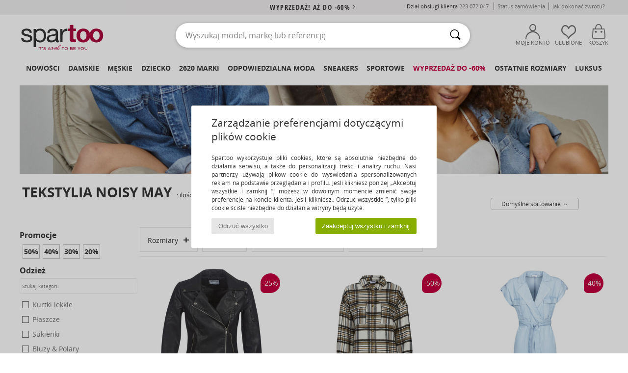

--- FILE ---
content_type: text/html; charset=UTF-8
request_url: https://www.spartoo.pl/Noisy-May-b2148.php
body_size: 64194
content:

	<!DOCTYPE html>
		<html>
		<head>
			<meta charset="utf-8" />
			<meta name="viewport" content="width=device-width, initial-scale=1.0, minimum-scale=1.0, maximum-scale=1.0, user-scalable=no">
			<meta name="msapplication-navbutton-color" content="#C30040" />
			<meta http-equiv="Content-Type" content="text/html; charset=utf-8" /><meta name="robots" content="noodp" /><link rel="alternate" media="only screen and (max-width: 640px)" href="https://www.spartoo.pl/mobile/Noisy-May-b2148.php" /><link rel="alternate" media="handheld" href="https://www.spartoo.pl/mobile/Noisy-May-b2148.php" /><link rel="canonical" href="https://www.spartoo.pl/Noisy-May-b2148.php" /><title>NOISY MAY Odziez, Bielizna    - Bezpłatna dostawa | Spartoo.pl</title><meta name="keywords" content="spartoo, spartoo.pl, Noisy May
" /><meta name="description" content="Odkryj kolekcję  NOISY MAY   w Spartoo ► Oficjalny Dystrybutor ► Duży wybór rozmiarów & modeli ✓ Dostawa Bezpłatna, Najlepsze Ceny" />
<link rel="alternate" href="https://www.spartoo.com/Noisy-May-b2148.php#rst" hreflang="fr" />
<link rel="alternate" href="https://www.spartoo.co.uk/Noisy-May-b2148.php#rst" hreflang="en-gb" />
<link rel="alternate" href="https://www.spartoo.es/Noisy-May-b2148.php#rst" hreflang="es-es" />
<link rel="alternate" href="https://www.spartoo.de/Noisy-May-b2148.php#rst" hreflang="de-de" />
<link rel="alternate" href="https://www.spartoo.it/Noisy-May-b2148.php#rst" hreflang="it-it" />
<link rel="alternate" href="https://www.spartoo.eu/Noisy-May-b2148.php#rst" hreflang="en" />
<link rel="alternate" href="https://www.spartoo.nl/Noisy-May-b2148.php#rst" hreflang="nl-nl" />
<link rel="alternate" href="https://www.spartoo.pl/Noisy-May-b2148.php#rst" hreflang="pl-pl" />
<link rel="alternate" href="https://www.spartoo.se/Noisy-May-b2148.php#rst" hreflang="sv-se" />
<link rel="alternate" href="https://www.spartoo.dk/Noisy-May-b2148.php#rst" hreflang="da-dk" />
<link rel="alternate" href="https://www.spartoo.fi/Noisy-May-b2148.php#rst" hreflang="fi-fi" />
<link rel="alternate" href="https://www.spartoo.gr/Noisy-May-b2148.php#rst" hreflang="el-gr" />
<link rel="alternate" href="https://www.spartoo.pt/Noisy-May-b2148.php#rst" hreflang="pt-pt" />
<link rel="alternate" href="https://www.spartoo.be/Noisy-May-b2148.php#rst" hreflang="nl-be" />
<link rel="alternate" href="https://www.spartoo.cz/Noisy-May-b2148.php#rst" hreflang="cs-cz" />
<link rel="alternate" href="https://www.spartoo.net/Noisy-May-b2148.php#rst" hreflang="en-us" />
<link rel="alternate" href="https://www.spartoo.cn/Noisy-May-b2148.php#rst" hreflang="" />
<link rel="alternate" href="https://www.spartoo.sk/Noisy-May-b2148.php#rst" hreflang="sk-sk" />
<link rel="alternate" href="https://www.spartoo.hu/Noisy-May-b2148.php#rst" hreflang="hu-hu" />
<link rel="alternate" href="https://www.spartoo.ro/Noisy-May-b2148.php#rst" hreflang="ro-ro" />
<link rel="alternate" href="https://www.spartoo.si/Noisy-May-b2148.php#rst" hreflang="si-si" />
<link rel="alternate" href="https://www.spartoo.com.hr/Noisy-May-b2148.php#rst" hreflang="hr-hr" />
<link rel="alternate" href="https://fr.spartoo.ch/Noisy-May-b2148.php#rst" hreflang="ch-FR" />
<link rel="alternate" href="https://de.spartoo.ch/Noisy-May-b2148.php#rst" hreflang="ch-DE" />
<link rel="alternate" href="https://it.spartoo.ch/Noisy-May-b2148.php#rst" hreflang="ch-IT" />
		<link rel="stylesheet" href="https://imgext.spartoo.pl/css/styles_desktop_SP-202601261.css" media="all" />
		<link rel="stylesheet" href="https://imgext.spartoo.pl/css/css_desktop_SP_pl-202601261.css" media="all" />
	<link rel="search" type="application/opensearchdescription+xml" title="www.spartoo.pl" href="/searchEngine.xml" />
		<script type="text/javascript" nonce="6b7534f34a9ceaddfe72f511e2af137f">
			window.onerror = function (msg, err_url, line, column, error) {

				if(msg == "ResizeObserver loop limit exceeded" ||
					msg == "ResizeObserver loop completed with undelivered notifications.") {
					return;
				}

				let details = "";
				if(typeof error != "undefined" && error !== null) {
					if(typeof error.stack == "string") {
						details = error.stack;
					} else if(typeof error.toString == "function") {
						details = error.toString();
					}
				}

				var source_code = document.documentElement.innerHTML.split("\n");
				source_code.splice(line + 0, source_code.length - (line + 0));
				source_code.splice(0, line - 0);

				var post_data = "action=insert&msg=" + encodeURIComponent(msg)
					+ "&err_url=" + encodeURIComponent(err_url)
					+ "&line=" + encodeURIComponent(line)
					+ "&column=" + encodeURIComponent(column)
					+ "&error=" + encodeURIComponent(details)
					+ "&browser=" + encodeURIComponent(navigator.userAgent)
					+ "&source_code=" + encodeURIComponent(source_code.join("\n"));

				var XhrObj = new XMLHttpRequest();

				XhrObj.open("GET", "/ajax/save_javascript_error.php" + "?" + post_data);

				XhrObj.send(null);
			};
		</script>
	<script type="text/javascript" crossorigin="anonymous" src="https://imgext.spartoo.pl/js/min/js_desktop_pl.min-202601261.js"></script>
	<script type="text/javascript" crossorigin="anonymous" src="https://imgext.spartoo.pl/js/min/js_async_pl.min-202601261.js" async defer ></script>
	<script type="text/javascript" crossorigin="anonymous" src="https://imgext.spartoo.pl/js/libext/jquery/jquery.produits.js"></script>
		<link rel="apple-touch-icon" sizes="180x180" href="https://imgext.spartoo.pl/images/favicon/apple-touch-icon.png" />
		<link rel="icon" type="image/png" sizes="32x32" href="https://imgext.spartoo.pl/images/favicon/favicon-32x32.png" />
		<link rel="icon" type="image/png" sizes="16x16" href="https://imgext.spartoo.pl/images/favicon/favicon-16x16.png" />
		<link rel="manifest" href="/images/favicon/manifest.json" />
		<link rel="mask-icon" href="https://imgext.spartoo.pl/images/favicon/safari-pinned-tab.svg" color="#C30040" />
		<meta name="theme-color" content="#C30040" /><style type="text/css" media="all">@import "https://imgext.spartoo.pl/css/productList_SP-202601261.css";</style><script type="text/javascript">
			var size_selected = false;
			function sessionCustomer(id){
				var sessionId = parseInt(id);
				return sessionId;
			}
			var sessionId = parseInt(0)</script>
</head>

<body><div id="maskBlack" onclick="hide(document.getElementById('maskBlack'));hide(document.getElementById('size_grid'));return false;"></div>
				<a class="skip-link" href="#skip-link-anchor">Przejdź do głównej zawartości</a>
			<div id="popup_alert_parent"></div>
			<script>
				/**
				 * Fonction qui détermine si on met les cookies selon le choix du visiteur + gestion gtag
				 * @param  bool $allow_cookies Choix du visiteur du l'acceptation des cookies (1 ou 0)
				 */
				function verifCookies(allow_cookies){

					if(typeof gtag != "undefined") {
						if(allow_cookies == 1) {
							gtag("consent", "update", {
								"ad_storage": "granted",
								"analytics_storage": "granted",
								"ad_user_data": "granted",
								"ad_personalization": "granted"
							});
						} else {
							gtag("consent", "update", {
								"ad_storage": "denied",
								"analytics_storage": "denied",
								"ad_user_data": "denied",
								"ad_personalization": "denied"
							});
						}
					}

					if(allow_cookies == 1) {
						window.uetq = window.uetq || [];
						window.uetq.push("consent", "update", {"ad_storage": "granted"});
					} else {
						window.uetq = window.uetq || [];
						window.uetq.push("consent", "update", {"ad_storage": "denied"});
					}

					// #1208822 - Activation des tags
					if(allow_cookies == 1 && typeof load_tag === "function") {
						load_tag();
						setTimeout(unload_tag, SP.tags.timeout);
					}

					if($.ajax) {
						$.ajax({
							type: "GET",
							url: "../ajax/allow_cookies.php",
							data: "allow_cookies=" + allow_cookies
						}).done(function(result) {
							$(".cookies_info").hide();
						});
					} else {
						$(".cookies_info").hide();
					}
				}
			</script>


			<div class="cookies_info">
				<div class="cookies_info-pop">
					<div class="cookies_info-pop-title">Zarządzanie preferencjami dotyczącymi plików cookie</div>
					<div class="cookies_info-pop-text">Spartoo wykorzystuje pliki cookies, które są absolutnie niezbędne do działania serwisu, a także do personalizacji treści i analizy ruchu. Nasi partnerzy używają plików cookie do wyświetlania spersonalizowanych reklam na podstawie przeglądania i profilu. Jeśli klikniesz poniżej „Akceptuj wszystkie i zamknij ”, możesz w dowolnym momencie zmienić swoje preferencje na koncie klienta. Jeśli klikniesz„ Odrzuć wszystkie ”, tylko pliki cookie ściśle niezbędne do działania witryny będą użyte.</div>
					<div class="cookies_info-pop-buttons">
						<button class="cookies_info-pop-buttons-refuse" onclick="javascript:verifCookies(0);">Odrzuć wszystko</button>
						<button class="cookies_info-pop-buttons-accept" onclick="javascript:verifCookies(1);">Zaakceptuj wszystko i zamknij</button>
					</div>
				</div>
			</div><script>
			var TEXT_SEARCH_SUGGESTIONS = "Podpowiedzi";
			var HEADER_MENU_TREND_NOW = "Aktualne trendy";
			var TEXT_SEARCH_BEST_SALES = "Bestsellery";
			var testAB_MDR4 = null;
		</script>
			<script>
				$(
					function(){
						SP.HeaderFront.header_services_init([{"index":"<a href=\"wyprzedaz.php\">Wyprzeda\u017c! A\u017c do -60%<i class=\"icon-flecheDroite\"><\/i><\/a>"},{"index":"Dostawa i zwrot gratis"}], 0, 105);
					}
				);
			</script><div id="header_services"><div></div></div><div id="parent">
			<script type="text/javascript">
				function timer_op_right() {}
			</script>
				<header id="header">
					<div class="topLine">
						<div>
							<span>
							Dział obsługi klienta&nbsp;
							<a id="callNumber" href="tel:223 072 047">223 072 047<span id="call_horaires">pn - pt | w godz. 9-17</span></a>&nbsp;
							</span>
							<a href="https://www.spartoo.pl/konto.php?commande=1" >Status zamówienia</a>
							<a href="javascript:faq_popup('retour');">Jak dokonać zwrotu?</a>
							
							
							
						</div>
					</div>
						<div class="header_top">
					<a href="/" class="logo">
						<img src="https://imgext.spartoo.pl/includes/languages/polish/images/topLogo.svg" alt="Spartoo" />
					</a>
						<form  class="searchContainer search headerSearch" action="search.php" method="get" id="form_search"><input class="headerSearchBar" type="text" name="keywords" id="keywords_field" autocomplete="off" value="" onfocus="completeSearchEngine();" onclick="displayDefaultResults();" placeholder="Wyszukaj model, markę lub referencję"  /><button id="submit_search" class="valid_search" type="submit" aria-label="Wyszukaj "><i class="icon-rechercher"></i></button>
						</form>
						<div class="headerOptions">
							<div class="headerOption">

								<a href="https://www.spartoo.pl/konto.php" ><i class="icon-persoCompte "></i>Moje konto</a></div><div class="headerOption">
				<a href="https://www.spartoo.pl/wishList_sp.php"><i class="icon-coeur"></i>Ulubione</a></div>			<div class="headerOption" onmouseover="if(typeof(get_panier_hover) != 'undefined'){get_panier_hover();}">
								<a href="koszyk.php"><i class="icon-panier"></i>Koszyk</a><div id="topPanier">
								</div>
							</div>
						</div>
					</div>
				</header>
		
		<nav id="nav"><ul id="onglets" onmouseover="if(typeof SP != 'undefined' && typeof SP.front != 'undefined' && typeof SP.front.lazyLoader != 'undefined'){ SP.front.lazyLoader.lazyHeader(); }"><div style="width:calc((100% - 1200px)/2);"></div>
			<li><a href="nowa-kolekcja-buty.php" >Nowości</a>
				<div id="menuGlobal">
					<div>
						<div class="headerMenu_linkListTitle"><a href="nowa-kolekcja-buty-damskie.php" >Damskie</a></div>
						<div class="listLiens_specialLink_newF" style="background: url(https://imgext.spartoo.pl/images//header_menu_new_sprite_ah---20251215.jpg) no-repeat 0 0;"></div>
						<div><a href="nowa-kolekcja-buty-damskie.php" >Kolekcja Jesień / Zima</a></div>
						<a href="nowa-kolekcja-buty-damskie-buty.php" >Nowości buty</a><br />
						<a href="nowa-kolekcja-buty-damskie-odziez.php" >Nowości odzież </a><br />
						<a href="nowa-kolekcja-buty-damskie-torby.php" >Nowości torby </a><br />&nbsp;<br />
						<a href="nowosci-tygodnia-damskie.php" >Nowości tego tygodnia </a> <br />
						<a href="nowosci-miesiaca-damskie.php" >Nowości tego miesiąca</a> <br />
						<div><a href="NISKIE-CENY-st-11981-0-damskie.php" >Wybór dla kobiet poniżej 300 zł  <i class="icon-flecheDroite"></i></a></div>
						<div><a href="nowa-kolekcja-buty-damskie.php" >Wszystkie nowości sezonu</a> <i class="icon-flecheDroite"></i></div>
					</div><div>
						<div class="headerMenu_linkListTitle"><a href="nowa-kolekcja-buty-meskie.php" >Męskie</a></div>
						<div class="listLiens_specialLink_newH" style="background: url(https://imgext.spartoo.pl/images//header_menu_new_sprite_ah---20251215.jpg) no-repeat 0 -87px;"></div>
						<div><a href="nowa-kolekcja-buty-meskie.php" >Kolekcja Jesień / Zima</a></div>
						<a href="nowa-kolekcja-buty-meskie-buty.php" >Nowości buty</a><br />
						<a href="nowa-kolekcja-buty-meskie-odziez.php" >Nowości odzież </a><br />
						<a href="nowa-kolekcja-buty-meskie-torby.php" >Nowości torby </a><br />&nbsp;<br />
						<a href="nowosci-tygodnia-meskie.php" >Nowości tego tygodnia </a><br/>
						<a href="nowosci-miesiaca-meskie.php" >Nowości tego miesiąca</a><br />
						<div><a href="NISKIE-CENY-st-11981-0-meskie.php" >Wybór dla mężczyzn poniżej 300 zł  <i class="icon-flecheDroite"></i></a></div>
						<div><a href="nowa-kolekcja-buty-meskie.php" >Wszystkie nowości sezonu</a> <i class="icon-flecheDroite"></i></div>
					</div><div>
						<div class="headerMenu_linkListTitle"><a href="nowa-kolekcja-buty-dzieci.php" >Dziecko</a></div>
						<div class="listLiens_specialLink_newK" style="background: url(https://imgext.spartoo.pl/images//header_menu_new_sprite_ah---20251215.jpg) no-repeat 0 -174px;"></div>
						<div><a href="nowa-kolekcja-buty-dzieci.php" >Kolekcja Jesień / Zima</a></div>
						<a href="nowa-kolekcja-buty-dzieci-buty.php" >Nowości buty</a><br />
						<a href="nowa-kolekcja-buty-dzieci-odziez.php" >Nowości odzież </a><br />
						<a href="nowa-kolekcja-buty-dzieci-torby.php" >Nowości torby </a><br />&nbsp;<br />
						<a href="nowosci-tygodnia-dzieci.php" >Nowości tego tygodnia </a><br/>
						<a href="nowosci-miesiaca-dzieci.php" >Nowości tego miesiąca</a> <br />
						<div><a href="NISKIE-CENY-st-11981-0-dzieci.php" >Wybór dla dzieci poniżej 300 zł  <i class="icon-flecheDroite"></i></a></div>
						<div><a href="nowa-kolekcja-buty-dzieci.php" >Wszystkie nowości sezonu</a> <i class="icon-flecheDroite"></i></div>
					</div><div>
						<div class="headerMenu_linkListTitle"><a href="strefa-luksus.php?classement=NEW_PRODUCTS" >Luksus</a></div>
						<div class="listLiens_specialLink_newK" style="background: url(https://imgext.spartoo.pl/images//header_menu_luxe---20251215.jpg) no-repeat 0 0;"></div>
						<div><a href="strefa-luksus.php?classement=NEW_PRODUCTS" >Kolekcja Jesień / Zima</a></div>
						<a href="strefa-luksus-buty.php?classement=NEW_PRODUCTS" >Nowości buty</a><br />
						<a href="strefa-luksus-odziez.php?classement=NEW_PRODUCTS" >Nowości odzież </a><br />
						<a href="strefa-luksus-torby.php?classement=NEW_PRODUCTS" >Nowości torby </a><br />
						<br />
						<br /><br /><br />
						<div><a href="strefa-luksus.php?classement=NEW_PRODUCTS" >Wszystkie nowości sezonu</a> <i class="icon-flecheDroite"></i></div>
					</div><div><div class="headerMenu_linkListTitle"><a href="trendy-moda.php?filterGender=f">Inspiracje Damskie</a></div><a href="trendy-moda.php?tendance_id=32216" >Nakładki</a><br /><a href="trendy-moda.php?tendance_id=32168" >Odcienie brązu</a><br /><a href="trendy-moda.php?tendance_id=32120" >Fajna dziewczyna</a><br /><a href="trendy-moda.php?tendance_id=32072" >Styl skandynawski</a><br /><div class="headerMenu_linkListTitle"><a href="trendy-moda.php?filterGender=h" class="header_gender_trend_link">Inspiracje Męskie</a></div><a href="trendy-moda.php?tendance_id=32240" >City break</a><br /><a href="trendy-moda.php?tendance_id=32192" >Ciepłe dzianiny</a><br /><a href="trendy-moda.php?tendance_id=32144" >Sezon na swetry</a><br /><a href="trendy-moda.php?tendance_id=32096" >Miejski nomada</a><br />
					<a href="service_cadeau.php" class="header_carteKdo" style="margin-top:20px;">
						<img class="lazyHeader" src="https://imgext.spartoo.pl/images/trans.gif" data-original="https://imgext.spartoo.pl/images/header_menu_carteKdo.gif" alt="Podaruj modę w prezencie" />
						Karta prezentowa
					</a>
				</div>
			</div>
		</li>
		<li><a href="damskie.php">Damskie</a>
			<div id="menuFemme"><div>
					<div class="headerMenu_linkListTitle"><a href="buty-damskie.php" >Buty damskie</a></div>
					<a href="Botki-Low-boots-damskie-st-10217-10127-0.php" ><i class="icon-boots"></i> Botki / Buty za kostkę</a><br /><a href="Trampki-damskie-st-10217-10157-0.php" ><i class="icon-sneakers"></i> Trampki</a><br /><a href="Klapki-Chodaki-damskie-st-10217-10139-0.php" ><i class="icon-mules"></i> Klapki / Chodaki</a><br /><a href="Kozaki-i-kalosze-damskie-st-10217-10124-0.php" ><i class="icon-bottes"></i> Kozaki i kalosze</a><br /><a href="Sanda-y-damskie-st-10217-10148-0.php" ><i class="icon-sandales"></i> Sandały</a><br /><a href="Czo-enka-damskie-st-10217-10134-0.php" ><i class="icon-escarpins"></i> Czółenka</a><br /><a href="Buty-sportowe-damskie-st-10217-10005-0.php" ><i class="icon-sport"></i> Buty sportowe</a><br /><a href="Obuwie-domowe-damskie-st-10217-10141-0.php" ><i class="icon-chaussons"></i> Obuwie domowe</a><br /><a href="Baleriny-damskie-st-10217-10119-0.php" ><i class="icon-ballerines"></i> Baleriny</a><br /><a href="Derby-et-Richelieu-damskie-st-10217-10156-0.php" ><i class="icon-derbies"></i> Derby & Richelieu</a><br /><a href="Mokasyny-et-Buty-eglarskie-damskie-st-10217-10129-0.php" ><i class="icon-mocassins"></i> Mokasyny & Buty żeglarskie</a><br /><a href="japonki-damskie-st-10217-10155-0.php" ><i class="icon-tongs"></i> Japonki</a><br />
					<div><a href="NISKIE-CENY-st-11981-0-damskie-buty.php" >Buty damskie poniżej 300 zł  <i class="icon-flecheDroite"></i></a></div>
					<div><a href="buty-damskie.php" >Wszystkie buty dla kobiet <i class="icon-flecheDroite"></i></a></div>
				</div><div>
					<div class="headerMenu_linkListTitle"><a href="odziez-damskie.php" >Odzież damska</a></div>
					<a href="P-aszcze-damskie-st-10617-10168-0.php" ><i class="icon-manteaux"></i> Płaszcze</a><br /><a href="Jeansy-damskie-st-10617-10176-0.php" ><i class="icon-jeans"></i> Jeansy</a><br /><a href="Kurtki-lekkie-damskie-st-10617-10174-0.php" ><i class="icon-vestes"></i> Kurtki lekkie</a><br /><a href="Legginsy-ET-Dresy-damskie-st-10617-10997-0.php" ><i class="icon-joggings"></i> Legginsy & Dresy</a><br /><a href="T-shirty-i-Koszulki-polo-damskie-st-10617-10170-0.php" ><i class="icon-tshirt"></i> T-shirty i Koszulki polo</a><br /><a href="Bluzy-ET-Polary-damskie-st-10617-10801-0.php" ><i class="icon-sweats"></i> Bluzy & Polary</a><br /><a href="Sukienki-damskie-st-10617-10515-0.php" ><i class="icon-robes"></i> Sukienki</a><br /><a href="Swetry-i-Bluzy-damskie-st-10617-10171-0.php" ><i class="icon-pulls"></i> Swetry i Bluzy</a><br /><a href="Spodnie-damskie-st-10617-10179-0.php" ><i class="icon-pantalons"></i> Spodnie</a><br /><a href="Kombinezony-damskie-st-10617-10791-0.php" ><i class="icon-salopettes"></i> Kombinezony / Ogrodniczki</a><br /><a href="Spodnice-damskie-st-10617-10508-0.php" ><i class="icon-jupes"></i> Spódnice</a><br /><a href="Komplet-damskie-st-10617-9990-0.php" > Komplet</a><br />
					<div><a href="NISKIE-CENY-st-11981-0-damskie-odziez.php" >Odzież damska poniżej 300 zł  <i class="icon-flecheDroite"></i></a></div>
					<div><a href="odziez-damskie.php" >Cała odzież dla kobiet <i class="icon-flecheDroite"></i></a></div>
				</div><div>
					<div class="headerMenu_linkListTitle"><a href="Bielizna-st-11474-0-damskie.php" >Bielizna</a></div>
					<a href="Biustonosze-damskie-st-11474-10191-0.php" ><i class="icon-soutifs"></i> Biustonosze </a><br /><a href="Majtki-i-inna-bielizna-dolna-damskie-st-11474-11392-0.php" ><i class="icon-slips"></i> Majtki i inna bielizna dolna</a><br /><a href="Inne-rodzaje-bielizny-damskie-st-11474-11393-0.php" ><i class="icon-underwear"></i> Inne rodzaje bielizny </a><br />
					<br />
					<div class="headerMenu_linkListTitle"><a href="torby-damskie.php" >Torby damskie</a></div>
					<a href="Plecaki-damskie-st-10568-10162-0.php" ><i class="icon-sacados"></i> Plecaki</a><br /><a href="Torebki-damskie-st-10568-10160-0.php" ><i class="icon-sacamain"></i> Torebki</a><br /><a href="Torba-na-rami-damskie-st-10568-10147-0.php" ><i class="icon-bandouliere"></i> Torby na ramię</a><br /><a href="Portfel-damskie-st-10568-10201-0.php" ><i class="icon-portefeuille"></i> Portfele / Portmonetki</a><br /><a href="Torby-shopper-damskie-st-10568-10674-0.php" ><i class="icon-cabas"></i> Torby shopper</a><br /><a href="Walizka-damskie-st-10568-10215-0.php" ><i class="icon-valise"></i> Walizka</a><br /><a href="Ma-e-torebki-Saszetki-damskie-st-10568-10677-0.php" ><i class="icon-pochette"></i> Małe torebki / Saszetki</a><br />
					<div><a href="NISKIE-CENY-st-11981-0-damskie-torby.php" >Torebki damskie poniżej 300 zł  <i class="icon-flecheDroite"></i></a></div>
					<div><a href="torby-damskie.php" >Wszystkie torby dla kobiet <i class="icon-flecheDroite"></i></a></div>
				</div><div>
					<div class="headerMenu_linkListTitle"><a href="but-sport-damskie.php#rst">Sport</a></div>
					<a href="Buty-sportowe-damskie-st-2-10005-0.php" ><i class="icon-sport"></i> Buty sportowe</a><br /><a href="Kozaki-i-kalosze-damskie-st-2-10124-0.php" ><i class="icon-bottes"></i> Kozaki i kalosze</a><br /><a href="Plecaki-damskie-st-2-10162-0.php" ><i class="icon-sacados"></i> Plecaki</a><br /><a href="Legginsy-ET-Dresy-damskie-st-2-10997-0.php" ><i class="icon-joggings"></i> Legginsy & Dresy</a><br /><a href="Klapki-Chodaki-damskie-st-2-10139-0.php" ><i class="icon-mules"></i> Klapki / Chodaki</a><br />
					<br /><div class="headerMenu_linkListTitle"><a href="strefa-luksus.php">Luksus</a></div>
					<a href="Botki-Low-boots-damskie-st-10641-10127-0.php" ><i class="icon-boots"></i> Botki / Buty za kostkę</a><br /><a href="Obuwie-domowe-damskie-st-10641-10141-0.php" ><i class="icon-chaussons"></i> Obuwie domowe</a><br /><a href="Trampki-damskie-st-10641-10157-0.php" ><i class="icon-sneakers"></i> Trampki</a><br /><a href="Sanda-y-damskie-st-10641-10148-0.php" ><i class="icon-sandales"></i> Sandały</a><br /><a href="Klapki-Chodaki-damskie-st-10641-10139-0.php" ><i class="icon-mules"></i> Klapki / Chodaki</a><br /><a href="Kozaki-i-kalosze-damskie-st-10641-10124-0.php" ><i class="icon-bottes"></i> Kozaki i kalosze</a><br />
				</div><div>
					<div class="headerMenu_linkListTitle"><a href="marques.php">Popularne marki</a></div>
					<a href="birkenstock-damskie.php" >BIRKENSTOCK</a><br /><a href="Crocs-b508-damskie.php" >Crocs</a><br /><a href="Dr.-Martens-b76-damskie.php" >Dr. Martens</a><br /><a href="Moon-Boot-b692-damskie.php" >Moon Boot</a><br /><a href="adidas-damskie.php" >adidas</a><br />
					<br />
					<div class="headerMenu_linkListTitle" style="font-family: OpenSansCond, Arial, sans-serif;">Zobacz kolekcję</div>
					<a href="made-in-poland-st-11568-0-damskie.php" ><img src="https://imgext.spartoo.pl/images//flags_alt/flag_pl.png" width="15" alt="Made in Poland" /> Made in Poland</a><br />
					<a href="buty-duzy-rozmiar-damskie.php" >Duże rozmiary</a><br />
					<a href="but-tendencja-damskie.php" >Streetwear</a><br />
					<a href="buty-ekoodpowiedzialne-damskie.php" ><i class="icon-eco" style="color: #428863;"></i> Przyjazny dla środowiska </a><br />
					<div class="headerMenu_linkListTitle"><a href="trendy-moda.php?filterGender=f" class="header_gender_trend_link">Inspiracje</a></div>
					<a href="service_cadeau.php" class="header_carteKdo" style="margin-top:20px;">
						<img class="lazyHeader" src="https://imgext.spartoo.pl/images/trans.gif" data-original="https://imgext.spartoo.pl/images/header_menu_carteKdo.gif" alt="Podaruj modę w prezencie" />
						Karta prezentowa
					</a>
				</div></div>
		</li>
		<li><a href="meskie.php">Męskie</a>
			<div id="menuHomme">
				<div>
					<div class="headerMenu_linkListTitle"><a href="buty-meskie.php" >Buty męskie</a></div>
					<a href="Trampki-meskie-st-10218-10157-0.php" ><i class="icon-sneakers"></i> Trampki</a><br /><a href="Botki-Low-boots-meskie-st-10218-10127-0.php" ><i class="icon-boots"></i> Botki / Buty za kostkę</a><br /><a href="Buty-sportowe-meskie-st-10218-10005-0.php" ><i class="icon-sport"></i> Buty sportowe</a><br /><a href="Klapki-Chodaki-meskie-st-10218-10139-0.php" ><i class="icon-mules"></i> Klapki / Chodaki</a><br /><a href="Kozaki-i-kalosze-meskie-st-10218-10124-0.php" ><i class="icon-bottes"></i> Kozaki i kalosze</a><br /><a href="Derby-et-Richelieu-meskie-st-10218-10156-0.php" ><i class="icon-derbies"></i> Derby & Richelieu</a><br /><a href="Mokasyny-et-Buty-eglarskie-meskie-st-10218-10129-0.php" ><i class="icon-mocassins"></i> Mokasyny & Buty żeglarskie</a><br /><a href="japonki-meskie-st-10218-10155-0.php" ><i class="icon-tongs"></i> Japonki</a><br /><a href="Buty-skate-meskie-st-10218-10150-0.php" ><i class="icon-skate"></i> Skate</a><br /><a href="Obuwie-domowe-meskie-st-10218-10141-0.php" ><i class="icon-chaussons"></i> Obuwie domowe</a><br /><a href="Sanda-y-meskie-st-10218-10148-0.php" ><i class="icon-sandales"></i> Sandały</a><br /><a href="Espadryle-meskie-st-10218-10135-0.php" ><i class="icon-espadrilles"></i> Espadryle</a><br />
					<div><a href="NISKIE-CENY-st-11981-0-meskie-buty.php" >Buty męskie poniżej 300 zł  <i class="icon-flecheDroite"></i></a></div>
					<div><a href="buty-meskie.php" >Wszystkie buty dla mężczyzn  <i class="icon-flecheDroite"></i></a></div>
				</div><div>
					<div class="headerMenu_linkListTitle"><a href="odziez-meskie.php" >Odzież męska</a></div>
					<a href="T-shirty-i-Koszulki-polo-meskie-st-10617-10170-0.php" ><i class="icon-tshirt"></i> T-shirty i Koszulki polo</a><br /><a href="P-aszcze-meskie-st-10617-10168-0.php" ><i class="icon-manteaux"></i> Płaszcze</a><br /><a href="Bluzy-ET-Polary-meskie-st-10617-10801-0.php" ><i class="icon-sweats"></i> Bluzy & Polary</a><br /><a href="Legginsy-ET-Dresy-meskie-st-10617-10997-0.php" ><i class="icon-joggings"></i> Legginsy & Dresy</a><br /><a href="Kurtki-lekkie-meskie-st-10617-10174-0.php" ><i class="icon-vestes"></i> Kurtki lekkie</a><br /><a href="Jeansy-meskie-st-10617-10176-0.php" ><i class="icon-jeans"></i> Jeansy</a><br /><a href="Koszule-meskie-st-10617-10166-0.php" ><i class="icon-chemises"></i> Koszule</a><br /><a href="Spodnie-meskie-st-10617-10179-0.php" ><i class="icon-pantalons"></i> Spodnie</a><br /><a href="Pi-amy-i-koszule-nocne-meskie-st-10617-9988-0.php" ><i class="icon-pyjamas"></i> Piżamy i koszule nocne</a><br /><a href="Szorty-ET-Bermudy-meskie-st-10617-10181-0.php" ><i class="icon-bermudas"></i> Szorty & Bermudy</a><br /><a href="Swetry-i-Bluzy-meskie-st-10617-10171-0.php" ><i class="icon-pulls"></i> Swetry i Bluzy</a><br /><a href="Kostiumy-k-pielowe-meskie-st-10617-10193-0.php" ><i class="icon-maillotsbain"></i> Kostiumy & Szorty kąpielowe</a><br />
					<div><a href="NISKIE-CENY-st-11981-0-meskie-odziez.php" >Odzież męska poniżej 300 zł  <i class="icon-flecheDroite"></i></a></div>
					<div><a href="odziez-meskie.php" >Cała odzież dla mężczyzn  <i class="icon-flecheDroite"></i></a></div>
				</div><div>
					<div class="headerMenu_linkListTitle"><a href="Bielizna-st-11474-0-meskie.php" >Bielizna męska</a></div>
					<a href="Bokserki-meskie-st-11474-10185-0.php" ><i class="icon-boxers"></i> Bokserki</a><br /><a href="Slipy-meskie-st-11474-10190-0.php" ><i class="icon-slips"></i> Slipy</a><br /><a href="Bokserki-meskie-st-11474-10187-0.php" ><i class="icon-calecons"></i> Bokserki</a><br />
					<br />
					<div class="headerMenu_linkListTitle"><a href="torby-meskie.php" >Torby męskie</a></div>
					<a href="Plecaki-meskie-st-10568-10162-0.php" ><i class="icon-sacados"></i> Plecaki</a><br /><a href="Aktowki-Teczki-meskie-st-10568-10683-0.php" ><i class="icon-portedoc"></i> Aktówki / Teczki</a><br /><a href="Portfel-meskie-st-10568-10201-0.php" ><i class="icon-portefeuille"></i> Portfele / Portmonetki</a><br /><a href="Torby-podro-ne-meskie-st-10568-10213-0.php" ><i class="icon-valise"></i> Torby podróżne</a><br /><a href="Walizka-meskie-st-10568-10215-0.php" ><i class="icon-valise"></i> Walizka</a><br /><a href="Ma-e-torebki-Saszetki-meskie-st-10568-10677-0.php" ><i class="icon-pochette"></i> Małe torebki / Saszetki</a><br /><a href="Torba-na-rami-meskie-st-10568-10147-0.php" ><i class="icon-bandouliere"></i> Torby na ramię</a><br />
					<div><a href="NISKIE-CENY-st-11981-0-meskie-torby.php" >Torby męskie poniżej 300 zł  <i class="icon-flecheDroite"></i></a></div>
					<div><a href="torby-meskie.php" >Wszystkie torby dla mężczyzn  <i class="icon-flecheDroite"></i></a></div>
				</div><div>
					<div class="headerMenu_linkListTitle">
						<a href="but-sport-meskie.php#rst">
							Sport
						</a>
					</div>
					<a href="Buty-sportowe-meskie-st-2-10005-0.php" ><i class="icon-sport"></i> Buty sportowe</a><br /><a href="Plecaki-meskie-st-2-10162-0.php" ><i class="icon-sacados"></i> Plecaki</a><br /><a href="Legginsy-ET-Dresy-meskie-st-2-10997-0.php" ><i class="icon-joggings"></i> Legginsy & Dresy</a><br /><a href="Klapki-Chodaki-meskie-st-2-10139-0.php" ><i class="icon-mules"></i> Klapki / Chodaki</a><br /><a href="Trampki-meskie-st-2-10157-0.php" ><i class="icon-sneakers"></i> Trampki</a><br />
					<br /><div class="headerMenu_linkListTitle"><a href="strefa-luksus.php">Luksus</a></div>
					<a href="Trampki-meskie-st-10641-10157-0.php" ><i class="icon-sneakers"></i> Trampki</a><br /><a href="T-shirty-i-Koszulki-polo-meskie-st-10641-10170-0.php" ><i class="icon-tshirt"></i> T-shirty i Koszulki polo</a><br /><a href="Bluzy-ET-Polary-meskie-st-10641-10801-0.php" ><i class="icon-sweats"></i> Bluzy & Polary</a><br /><a href="Koszule-meskie-st-10641-10166-0.php" ><i class="icon-chemises"></i> Koszule</a><br /><a href="Bokserki-meskie-st-10641-10185-0.php" ><i class="icon-boxers"></i> Bokserki</a><br /><a href="pasek-meskie-st-10641-10161-0.php" > Akcesoria odzieżowe</a><br />

				</div><div>
					<div class="headerMenu_linkListTitle"><a href="marques.php">Popularne marki</a></div>
					<a href="Converse-b5-meskie.php" >Converse</a><br /><a href="Crocs-b508-meskie.php" >Crocs</a><br /><a href="Dr.-Martens-b76-meskie.php" >Dr. Martens</a><br /><a href="adidas-meskie.php" >adidas</a><br /><a href="adidas-TERREX-b74646-meskie.php" >adidas TERREX</a><br />
					<br />
					<div class="headerMenu_linkListTitle" style="font-family: OpenSansCond, Arial, sans-serif;">Zobacz kolekcję</div>
					<a href="made-in-poland-st-11568-0-meskie.php" >
						<img src="https://imgext.spartoo.pl/images//flags_alt/flag_pl.png" width="15" alt="Made in Poland" /> Made in Poland
					</a><br />
					<a href="buty-duzy-rozmiar-meskie.php" >
						Duże rozmiary
					</a><br />
					<a href="but-tendencja-meskie.php" >
						Streetwear
					</a><br />
					<a href="buty-ekoodpowiedzialne-meskie.php" >
						<i class="icon-eco" style="color: #428863;"></i> Przyjazny dla środowiska 
					</a><br />
					<div class="headerMenu_linkListTitle">
						<a href="trendy-moda.php?filterGender=h" class="header_gender_trend_link">
							Inspiracje
						</a>
					</div>
					<a href="service_cadeau.php" class="header_carteKdo" style="margin-top:20px;">
						<img class="lazyHeader" src="https://imgext.spartoo.pl/images/trans.gif" data-original="https://imgext.spartoo.pl/images/header_menu_carteKdo.gif" alt="Podaruj modę w prezencie" />
						Karta prezentowa
					</a>
				</div>
			</div>
		</li>
		<li><a href="dziecko.php">Dziecko</a>
			<div id="menuEnfant">
				<div>
					<div class="headerMenu_linkListTitle"><a href="niemowleta.php" >Niemowlęta (0-2 lata)</a></div>
					<a href="Kozaki-i-kalosze-st-32-10124.php" ><i class="icon-bottes"></i> Kozaki i kalosze</a><br /><a href="Trampki-st-32-10157.php" ><i class="icon-sneakers"></i> Trampki</a><br /><a href="Sanda-y-st-32-10148.php" ><i class="icon-sandales"></i> Sandały</a><br /><a href="Botki-Low-boots-st-32-10127.php" ><i class="icon-boots"></i> Botki / Buty za kostkę</a><br /><a href="Obuwie-domowe-st-32-10141.php" ><i class="icon-chaussons"></i> Obuwie domowe</a><br />
					<a href="Bluzy-ET-Polary-st-32-10801.php" ><i class="icon-sweats"></i> Bluzy & Polary</a><br /><a href="Kombinezony-st-32-10791.php" ><i class="icon-salopettes"></i> Kombinezony / Ogrodniczki</a><br /><a href="P-aszcze-st-32-10168.php" ><i class="icon-manteaux"></i> Płaszcze</a><br />
					<br /><br />
					<div><a href="NISKIE-CENY-st-11981-0-dzieci.php" >Wybór poniżej 300 zł  <i class="icon-flecheDroite"></i></a></div>
					<div><a href="niemowleta-buty.php" >Wszystkie buty <i class="icon-flecheDroite"></i></a></div>
					<div><a href="niemowleta-odziez.php" >Cała odzież <i class="icon-flecheDroite"></i></a></div>
					<div><a href="niemowleta-torby.php" >Wszystkie torby <i class="icon-flecheDroite"></i></a></div>
				</div><div>
					<div class="headerMenu_linkListTitle"><a href="dzieci.php" >Dzieci  (2-12 lat)</a></div>
					<a href="Trampki-st-33-10157.php" ><i class="icon-sneakers"></i> Trampki</a><br /><a href="Kozaki-i-kalosze-st-33-10124.php" ><i class="icon-bottes"></i> Kozaki i kalosze</a><br /><a href="Sanda-y-st-33-10148.php" ><i class="icon-sandales"></i> Sandały</a><br /><a href="Botki-Low-boots-st-33-10127.php" ><i class="icon-boots"></i> Botki / Buty za kostkę</a><br /><a href="Klapki-Chodaki-st-33-10139.php" ><i class="icon-mules"></i> Klapki / Chodaki</a><br />
					<a href="Bluzy-ET-Polary-st-33-10801.php" ><i class="icon-sweats"></i> Bluzy & Polary</a><br /><a href="Legginsy-ET-Dresy-st-33-10997.php" ><i class="icon-joggings"></i> Legginsy & Dresy</a><br /><a href="P-aszcze-st-33-10168.php" ><i class="icon-manteaux"></i> Płaszcze</a><br />
					<a href="Teczki-st-33-10610.php" ><i class="icon-cartable"></i> Teczki</a><br /><a href="Plecaki-st-33-10162.php" ><i class="icon-sacados"></i> Plecaki</a><br />
					<div><a href="NISKIE-CENY-st-11981-0-dzieci.php" >Wybór poniżej 300 zł  <i class="icon-flecheDroite"></i></a></div>
					<div><a href="dzieci-buty.php" >Wszystkie buty <i class="icon-flecheDroite"></i></a></div>
					<div><a href="dzieci-odziez.php" >Cała odzież <i class="icon-flecheDroite"></i></a></div>
					<div><a href="dzieci-torby.php" >Wszystkie torby <i class="icon-flecheDroite"></i></a></div>
				</div><div>
					<div class="headerMenu_linkListTitle"><a href="mlodziez.php" >Młodzież (12-16 lat)</a></div>
					<a href="Trampki-st-34-10157.php" ><i class="icon-sneakers"></i> Trampki</a><br /><a href="Botki-Low-boots-st-34-10127.php" ><i class="icon-boots"></i> Botki / Buty za kostkę</a><br /><a href="Kozaki-i-kalosze-st-34-10124.php" ><i class="icon-bottes"></i> Kozaki i kalosze</a><br /><a href="Buty-sportowe-st-34-10005.php" ><i class="icon-sport"></i> Buty sportowe</a><br /><a href="Sanda-y-st-34-10148.php" ><i class="icon-sandales"></i> Sandały</a><br />
					<a href="Legginsy-ET-Dresy-st-34-10997.php" ><i class="icon-joggings"></i> Legginsy & Dresy</a><br /><a href="T-shirty-i-Koszulki-polo-st-34-10170.php" ><i class="icon-tshirt"></i> T-shirty i Koszulki polo</a><br /><a href="P-aszcze-st-34-10168.php" ><i class="icon-manteaux"></i> Płaszcze</a><br />
					<a href="Plecaki-st-34-10162.php" ><i class="icon-sacados"></i> Plecaki</a><br /><a href="Walizka-st-34-10215.php" ><i class="icon-valise"></i> Walizka</a><br />
					<div><a href="NISKIE-CENY-st-11981-0-dzieci.php" >Wybór poniżej 300 zł  <i class="icon-flecheDroite"></i></a></div>
					<div><a href="mlodziez-buty.php" >Wszystkie buty <i class="icon-flecheDroite"></i></a></div>
					<div><a href="mlodziez-odziez.php" >Cała odzież <i class="icon-flecheDroite"></i></a></div>
					<div><a href="mlodziez-torby.php" >Wszystkie torby <i class="icon-flecheDroite"></i></a></div>
				</div>
				<div>
					<div class="headerMenu_linkListTitle"><a href="marques.php">Popularne marki</a></div>
					<a href="Agatha-Ruiz-de-la-Prada-b481-dzieci.php" >Agatha Ruiz de la Prada</a><br /><a href="birkenstock-dzieci.php" >BIRKENSTOCK</a><br /><a href="Citrouille-et-Compagnie-b1154-dzieci.php" >Citrouille et Compagnie</a><br /><a href="Converse-b5-dzieci.php" >Converse</a><br /><a href="Easy-Peasy-b7936-dzieci.php" >Easy Peasy</a><br /><a href="GBB-b487-dzieci.php" >GBB</a><br /><a href="Geox-b40-dzieci.php" >Geox</a><br /><a href="Little-Mary-b806-dzieci.php" >Little Mary</a><br /><a href="Moon-Boot-b692-dzieci.php" >Moon Boot</a><br /><a href="New-Balance-b337-dzieci.php" >New Balance</a><br /><a href="skechers-dzieci.php" >Skechers</a><br /><a href="Sorel-b91-dzieci.php" >Sorel</a><br /><a href="adidas-dzieci.php" >adidas</a><br />
					<div><a href="marki.php?gender=K" >Wszystkie marki dla dzieci <i class="icon-flecheDroite"></i></a></div>
				</div><div>
					<div class="headerMenu_linkListTitle" style="font-family: OpenSansCond, Arial, sans-serif; font-size: 15px;">Popularna marka</div><a href="Citrouille-et-Compagnie-b1154.php#rst">
						<img class="lazyHeader" src="https://imgext.spartoo.pl/images/trans.gif" data-original="https://imgext.spartoo.pl/images/header_kids_1154---20251215.jpg" alt="Citrouille et Compagnie" />
					</a>
		<a href="service_cadeau.php" class="header_carteKdo" style="margin-top:20px;">
						<img class="lazyHeader" src="https://imgext.spartoo.pl/images/trans.gif" data-original="https://imgext.spartoo.pl/images/header_menu_carteKdo.gif" alt="Podaruj modę w prezencie" />
						Karta prezentowa
					</a>
				</div>
			</div>
		</li>
				<li>
					<a href="marki.php" id="headerMenuBrand">2620 Marki</a>
					<div id="menuBrand">
						<ul>
							<li>
								<p class="menuBrandDiv">Top 100</p>
								<div id="topBrand">
									<div class="listBrand"><span class="brandLetter">A</span><br /><a href="ALMA-EN-PENA-b88227.php" >ALMA EN PENA</a><br /><a href="adidas.php" >adidas</a><br /><a href="adidas-TERREX-b74646.php" >adidas TERREX</a><br /><a href="Agatha-Ruiz-de-la-Prada-b481.php" >Agatha Ruiz de la Prada</a><br /><a href="Airstep-b511.php" >Airstep / A.S.98</a><br /><a href="Armani-Exchange-st-11503-0.php" >Armani Exchange</a><br /><a href="Art-b105.php" >Art</a><br /><a href="Ash-b121.php" >Ash</a><br /><a href="Asics-b63.php" >Asics</a><br /><span class="brandLetter">B</span><br />
						<a href="birkenstock.php" class="bestBrand">BIRKENSTOCK</a>
						<br><a href="BOSS-b41020.php" >BOSS</a><br />
						<a href="BOTD-b29549.php" class="bestBrand">BOTD</a>
						<br><a href="Banana-Moon-b1593.php" >Banana Moon</a><br /><a href="Bensimon-b330.php" >Bensimon</a><br />
						<a href="Betty-London-b939.php" class="bestBrand">Betty London</a>
						<br><a href="Blackstone-b176.php" >Blackstone</a><br /><a href="Brett-ET-Sons-b279.php" >Brett & Sons</a><br /><a href="Bronx-b232.php" >Bronx</a><br /><a href="Buffalo-b22.php" >Buffalo</a><br /><a href="Bugatti-b1634.php" >Bugatti</a><br /><span class="brandLetter">C</span><br />
										</div>
										<div class="listBrand"><a href="Camper-b32.php" >Camper</a><br />
						<a href="Carlington-b472.php" class="bestBrand">Carlington</a>
						<br><a href="Castaner-b321.php" >Castaner</a><br />
						<a href="Casual-Attitude-b985.php" class="bestBrand">Casual Attitude</a>
						<br><a href="Chie-Mihara-b319.php" >Chie Mihara</a><br />
						<a href="Citrouille-et-Compagnie-b1154.php" class="bestBrand">Citrouille et Compagnie</a>
						<br><a href="Coach-b59002.php" >Coach</a><br /><a href="Columbia-b23.php" >Columbia</a><br /><a href="Converse-b5.php" >Converse</a><br /><a href="Crocs-b508.php" >Crocs</a><br /><span class="brandLetter">D</span><br /><a href="DVS-b20.php" >DVS</a><br /><a href="Desigual-b749.php" >Desigual</a><br /><a href="Dockers-by-Gerli-b968.php" >Dockers by Gerli</a><br /><a href="Dorking-b680.php" >Dorking</a><br />
						<a href="Dr.-Martens-b76.php" class="bestBrand">Dr. Martens</a>
						<br>
						<a href="Dream-in-Green-b940.php" class="bestBrand">Dream in Green</a>
						<br><span class="brandLetter">E</span><br />
						<a href="Easy-Peasy-b7936.php" class="bestBrand">Easy Peasy</a>
						<br><a href="El-Naturalista-b43.php" >El Naturalista</a><br /><a href="Emporio-Armani-EA7-st-11503-0.php" >Emporio Armani EA7</a><br /><span class="brandLetter">F</span><br />
						<a href="Fashion-brands-b68758.php" class="bestBrand">Fashion brands</a>
						<br>
									</div>
									<div class="listBrand"><a href="Feiyue-b914.php" >Feiyue</a><br />
						<a href="Fericelli-b984.php" class="bestBrand">Fericelli</a>
						<br><a href="Fluchos-b678.php" >Fluchos</a><br /><a href="Fly-London-b474.php" >Fly London</a><br /><a href="Fred-Perry-b801.php" >Fred Perry</a><br /><span class="brandLetter">G</span><br /><a href="G-Star-Raw-b1285.php" >G-Star Raw</a><br />
						<a href="GBB-b487.php" class="bestBrand">GBB</a>
						<br><a href="Geox-b40.php" >Geox</a><br /><a href="Gioseppo-b1009.php" >Gioseppo</a><br /><a href="Globe-b31.php" >Globe</a><br /><a href="Gola-b73.php" >Gola</a><br /><a href="Guess-b775.php" >Guess</a><br /><span class="brandLetter">H</span><br /><a href="HOFF-b62266.php" >HOFF</a><br /><a href="HUGO-b32280.php" >HUGO</a><br /><a href="Havaianas-b333.php" >Havaianas</a><br /><a href="Helly-Hansen-b1156.php" >Helly Hansen</a><br /><span class="brandLetter">J</span><br />
						<a href="JB-Martin-b108.php" class="bestBrand">JB Martin</a>
						<br><a href="Jack-ET-Jones-b1483.php" >Jack & Jones</a><br /><a href="Jonak-b317.php" >Jonak</a><br /><a href="Josef-Seibel-b1925.php" >Josef Seibel</a><br />
									</div>
									<div class="listBrand"><a href="Juicy-Couture-b1650.php" >Juicy Couture</a><br /><span class="brandLetter">K</span><br /><a href="Karl-Lagerfeld-b44199.php" >Karl Lagerfeld</a><br /><a href="Kdopa-b1375.php" >Kdopa</a><br /><a href="Kimberfeel-b67690.php" >Kimberfeel</a><br /><span class="brandLetter">L</span><br /><a href="Laura-Vita-b66846.php" >Laura Vita</a><br /><a href="ralph-lauren.php" >Lauren Ralph Lauren</a><br /><a href="Le-Temps-des-Cerises-b622.php" >Le Temps des Cerises</a><br /><a href="Les-Tropeziennes-par-M.Belarbi-b118.php" >Les Tropeziennes par M.Be..</a><br /><a href="Levi-s-b95.php" >Levi's</a><br />
						<a href="Little-Mary-b806.php" class="bestBrand">Little Mary</a>
						<br><a href="Love-Moschino-b1539.php" >Love Moschino</a><br /><span class="brandLetter">M</span><br /><a href="Meindl-b1032.php" >Meindl</a><br /><a href="Melvin-ET-Hamilton-b1932.php" >Melvin & Hamilton</a><br /><a href="Mjus-b1061.php" >Mjus</a><br /><a href="Moma-b1385.php" >Moma</a><br />
						<a href="Moon-Boot-b692.php" class="bestBrand">Moon Boot</a>
						<br>
						<a href="Moony-Mood-b551.php" class="bestBrand">Moony Mood</a>
						<br><a href="Myma-b1635.php" >Myma</a><br /><span class="brandLetter">N</span><br /><a href="Nat-et-Nin-b579.php" >Nat et Nin</a><br />
									</div>
									<div class="listBrand"><a href="New-Balance-b337.php" >New Balance</a><br /><a href="New-Rock-b26.php" >New Rock</a><br /><a href="Noisy-May-b2148.php" >Noisy May</a><br /><span class="brandLetter">O</span><br /><a href="Oakwood-b1812.php" >Oakwood</a><br /><a href="Only-b1500.php" >Only</a><br /><span class="brandLetter">P</span><br /><a href="palladium.php" >Palladium</a><br /><a href="Panama-Jack-b320.php" >Panama Jack</a><br /><a href="Patagonia-b671.php" >Patagonia</a><br />
						<a href="Pellet-b1526.php" class="bestBrand">Pellet</a>
						<br><a href="Pepe-jeans-b86.php" >Pepe jeans</a><br /><a href="ralph-lauren.php" >Polo Ralph Lauren</a><br /><span class="brandLetter">R</span><br /><a href="Red-Wing-b1120.php" >Red Wing</a><br /><span class="brandLetter">S</span><br /><a href="Sanita-b963.php" >Sanita</a><br /><a href="Schott-b1463.php" >Schott</a><br /><a href="See-by-Chloe-b1379.php" >See by Chloé</a><br /><a href="Shepherd-b1517.php" >Shepherd</a><br /><a href="skechers.php" >Skechers</a><br />
						<a href="So-Size-b1542.php" class="bestBrand">So Size</a>
						<br>
						<a href="Sorel-b91.php" class="bestBrand">Sorel</a>
						<br>
									</div>
									<div class="listBrand"><span class="brandLetter">T</span><br /><a href="TBS-b1165.php" >TBS</a><br /><a href="TUK-b277.php" >TUK</a><br /><a href="Timberland-b103.php" >Timberland</a><br /><a href="Tom-Tailor-b1531.php" >Tom Tailor</a><br /><a href="tommy-hilfiger.php" >Tommy Hilfiger</a><br /><a href="Tosca-Blu-b1916.php" >Tosca Blu</a><br /><span class="brandLetter">U</span><br /><a href="Unisa-b233.php" >Unisa</a><br /><span class="brandLetter">V</span><br /><a href="Vagabond-Shoemakers-b688.php" >Vagabond Shoemakers</a><br /><a href="Vans-b52.php" >Vans</a><br /><a href="Versace-Jeans-Couture-b28018.php" >Versace Jeans Couture</a><br /><a href="Vivienne-Westwood-b1355.php" >Vivienne Westwood</a><br /><span class="brandLetter">Y</span><br />
						<a href="Yurban-b1893.php" class="bestBrand">Yurban</a>
						<br>
									</div>
								</div>
							</li>
							<li>
								<p class="menuBrandDiv">A - B</p>
								<div id="brand1">
									<div class="listBrand"><span class="brandLetter">#</span><br /><a href="24-Hrs-b2160.php" >24 Hrs</a><br /><a href="40weft-b17061.php" >40weft</a><br /><a href="48-Horas-b2265.php" >48 Horas</a><br /><a href="4F-b36530.php" >4F</a><br /><a href="4U-Cavaldi-b73602.php" >4U Cavaldi</a><br /><span class="brandLetter">A</span><br /><a href="Abanderado-b42124.php" >Abanderado</a><br /><a href="Abbacino-b27091.php" >Abbacino</a><br /><a href="adidas.php" class="bestBrand">adidas</a><br /><a href="adidas-TERREX-b74646.php" class="bestBrand">adidas TERREX</a><br /><a href="Adige-b65134.php" >Adige</a><br /><a href="Adore-b38728.php" >Adore</a><br /><a href="Aeronautica-Militare-b2459.php" >Aeronautica Mili..</a><br /><a href="Agatha-Ruiz-de-la-Prada-b481.php" class="bestBrand">Agatha Ruiz de l..</a><br /><a href="Agl-b37987.php" >Agl</a><br /><a href="Aigle-b16.php" >Aigle</a><br /><a href="Airoh-b74865.php" >Airoh</a><br /><a href="Airstep-b511.php" class="bestBrand">Airstep / A.S.98</a><br /><a href="Aku-b2934.php" >Aku</a><br /><a href="Albano-b2429.php" >Albano</a><br /><a href="Algori-b88507.php" >Algori</a><br /><a href="Allrounder-by-Mephisto-b2421.php" >Allrounder by Me..</a><br />
												</div>
												<div class="listBrand"><a href="ALMA-EN-PENA-b88227.php" class="bestBrand">ALMA EN PENA</a><br /><a href="ALOHAS-b88139.php" >ALOHAS</a><br /><a href="Alpe-b89105.php" >Alpe</a><br /><a href="Alpine-Pro-b34178.php" >Alpine Pro</a><br /><a href="Altonadock-b45308.php" >Altonadock</a><br /><a href="Alviero-Martini-b2129.php" >Alviero Martini</a><br /><a href="Always-Wild-b42684.php" >Always Wild</a><br /><a href="Amarpies-b42054.php" >Amarpies</a><br /><a href="American-Retro-b2010.php" >American Retro</a><br /><a href="American-Tourister-b33562.php" >American Tourist..</a><br /><a href="Amiri-b45111.php" >Amiri</a><br /><a href="Andinas-b2354.php" >Andinas</a><br /><a href="Andrea-Conti-b2019.php" >Andrea Conti</a><br /><a href="Andrea-Pinto-b35624.php" >Andrea Pinto</a><br /><a href="Anekke-b41132.php" >Anekke</a><br /><a href="Angel-Alarcon-b7812.php" >Angel Alarcon</a><br /><a href="Angelitos-b2348.php" >Angelitos</a><br /><a href="Ania-Haie-b81341.php" >Ania Haie</a><br /><a href="Anita-b13613.php" >Anita</a><br /><a href="Antony-Morato-b1950.php" >Antony Morato</a><br /><a href="Apepazza-b903.php" >Apepazza</a><br /><a href="Apple-Of-Eden-b29333.php" >Apple Of Eden</a><br /><a href="Ara-b786.php" >Ara</a><br />
												</div>
												<div class="listBrand"><a href="Arcopedico-b7389.php" >Arcopedico</a><br /><a href="Arctica-b63334.php" >Arctica</a><br /><a href="Argenta-b20354.php" >Argenta</a><br /><a href="ARIZONA-LOVE-b88825.php" >ARIZONA LOVE</a><br /><a href="Armand-Basi-b5842.php" >Armand Basi</a><br /><a href="Armani-Exchange-st-11503-0.php" class="bestBrand">Armani Exchange</a><br /><a href="Armani-jeans-b33342.php" >Armani jeans</a><br /><a href="Armistice-b43017.php" >Armistice</a><br /><a href="Art-b105.php" class="bestBrand">Art</a><br /><a href="Art-of-Soule-b754.php" >Art of Soule</a><br /><a href="Artdeco-b41262.php" >Artdeco</a><br /><a href="Artiker-b50267.php" >Artiker</a><br /><a href="Ash-b121.php" class="bestBrand">Ash</a><br /><a href="Asics-b63.php" class="bestBrand">Asics</a><br /><a href="Asp-b51661.php" >Asp</a><br /><a href="Asportuguesas-b49780.php" >Asportuguesas</a><br /><a href="Asso-b9907.php" >Asso</a><br /><a href="Atelier-Du-Sac-b35561.php" >Atelier Du Sac</a><br /><a href="Australian-b26879.php" >Australian</a><br /><a href="Autry-b62293.php" >Autry</a><br /><span class="brandLetter">B</span><br /><a href="Babolat-b10929.php" >Babolat</a><br /><a href="Bagatt-b20117.php" >Bagatt</a><br />
												</div>
												<div class="listBrand"><a href="Baldinini-b30101.php" >Baldinini</a><br /><a href="Balducci-b7863.php" >Balducci</a><br /><a href="Balenciaga-b5165.php" >Balenciaga</a><br /><a href="Ballop-b41014.php" >Ballop</a><br /><a href="Bally-b4062.php" >Bally</a><br /><a href="Balmain-b17170.php" >Balmain</a><br /><a href="Bambineli-b85693.php" >Bambineli</a><br /><a href="Banana-Moon-b1593.php" class="bestBrand">Banana Moon</a><br /><a href="Barberini-s-b38881.php" >Barberini's</a><br /><a href="Barbour-b1933.php" >Barbour</a><br /><a href="Be-Only-b734.php" >Be Only</a><br /><a href="Bearpaw-b1004.php" >Bearpaw</a><br /><a href="Befado-b8222.php" >Befado</a><br /><a href="Bellevue-b81229.php" >Bellevue</a><br /><a href="Belstaff-b7632.php" >Belstaff</a><br /><a href="Beltimore-b73593.php" >Beltimore</a><br /><a href="Benetton-b1160.php" >Benetton</a><br /><a href="Bensimon-b330.php" class="bestBrand">Bensimon</a><br /><a href="BEPPI-b31117.php" >BEPPI</a><br /><a href="Bergans-b13543.php" >Bergans</a><br /><a href="Berghaus-b12633.php" >Berghaus</a><br /><a href="Betlewski-b73604.php" >Betlewski</a><br /><a href="Betsy-b34004.php" >Betsy</a><br />
												</div>
												<div class="listBrand"><a href="Betty-London-b939.php" class="bestBrand">Betty London</a><br /><a href="Bhpc-b29470.php" >Bhpc</a><br /><a href="Big-Star-b1019.php" >Big Star</a><br /><a href="Bikkembergs-b66.php" >Bikkembergs</a><br /><a href="Billabong-b852.php" >Billabong</a><br /><a href="Bioline-b35868.php" >Bioline</a><br /><a href="Biomecanics-b52797.php" >Biomecanics</a><br /><a href="Bionatura-b8644.php" >Bionatura</a><br /><a href="Biosand-b79296.php" >Biosand</a><br /><a href="birkenstock.php" class="bestBrand">BIRKENSTOCK</a><br /><a href="Bisgaard-b65305.php" >Bisgaard</a><br /><a href="Blackstone-b176.php" class="bestBrand">Blackstone</a><br /><a href="Blanditos-b75371.php" >Blanditos</a><br /><a href="Blauer-b89141.php" >Blauer</a><br /><a href="Blauer-b3042.php" >Blauer</a><br /><a href="Blowfish-Malibu-b607.php" >Blowfish Malibu</a><br /><a href="Blundstone-b30403.php" >Blundstone</a><br /><a href="Bobux-b17268.php" >Bobux</a><br /><a href="Bombers-Original-b38792.php" >Bombers Original</a><br /><a href="Bomboogie-b11794.php" >Bomboogie</a><br /><a href="Bonton-b88466.php" >Bonton</a><br /><a href="Borghese-b50568.php" >Borghese</a><br /><a href="BOSS-b41020.php" class="bestBrand">BOSS</a><br />
												</div>
												<div class="listBrand"><a href="BOTD-b29549.php" class="bestBrand">BOTD</a><br /><a href="Bourjois-b42528.php" >Bourjois</a><br /><a href="Braccialini-b904.php" >Braccialini</a><br /><a href="Breezy-Rollers-b88509.php" >Breezy Rollers</a><br /><a href="Brett-ET-Sons-b279.php" class="bestBrand">Brett & Sons</a><br /><a href="British-Knights-b7161.php" >British Knights</a><br /><a href="Bronx-b232.php" class="bestBrand">Bronx</a><br /><a href="Brooks-b8191.php" >Brooks</a><br /><a href="Broste-Copenhagen-b67217.php" >Broste Copenhage..</a><br /><a href="Bruno-Premi-b6753.php" >Bruno Premi</a><br /><a href="Brodrene-b36158.php" >Brødrene</a><br /><a href="Bueno-Shoes-b32715.php" >Bueno Shoes</a><br /><a href="Buff-b8475.php" >Buff</a><br /><a href="Buffalo-b22.php" class="bestBrand">Buffalo</a><br /><a href="Bugatti-b1634.php" class="bestBrand">Bugatti</a><br /><a href="Bull-Boys-b58654.php" >Bull Boys</a><br /><a href="Bullboxer-b817.php" >Bullboxer</a><br /><a href="Bullpadel-b13360.php" >Bullpadel</a><br /><a href="Buonarotti-b13021.php" >Buonarotti</a><br /><a href="Burberry-b2705.php" >Burberry</a><br /><a href="Burkely-b52021.php" >Burkely</a><br /><a href="Bustagrip-b34265.php" >Bustagrip</a><br /><a href="By-Byblos-b53744.php" >By Byblos</a><br />
												</div>
												<div class="listBrand">
									</div>
								</div>
							</li>
							<li>
								<p class="menuBrandDiv">C - E</p>
								<div id="brand2">
									<div class="listBrand"><span class="brandLetter">C</span><br /><a href="Cabaia-b12225.php" >Cabaia</a><br /><a href="Cacatoes-b86127.php" >Cacatoès</a><br /><a href="CafA-Coton-b30603.php" >CafÃ© Coton</a><br /><a href="Cafe-Noir-b100.php" >Café Noir</a><br /><a href="Calce-b20276.php" >Calce</a><br /><a href="CallagHan-b1057.php" >CallagHan</a><br /><a href="Calvin-Klein-Jeans-b403.php" >Calvin Klein Jea..</a><br /><a href="Camel-Active-b928.php" >Camel Active</a><br /><a href="Camper-b32.php" class="bestBrand">Camper</a><br /><a href="Campus-b58668.php" >Campus</a><br /><a href="Caprice-b1330.php" >Caprice</a><br /><a href="Capslab-b51571.php" >Capslab</a><br /><a href="Carhartt-b7442.php" >Carhartt</a><br /><a href="Carlington-b472.php" class="bestBrand">Carlington</a><br /><a href="Carmela-b88506.php" >Carmela</a><br /><a href="Carolina-Herrera-b19202.php" >Carolina Herrera</a><br /><a href="Carrera-b211.php" >Carrera</a><br /><a href="Carrement-Beau-b59006.php" >Carrément Beau</a><br /><a href="Casio-b180.php" >Casio</a><br /><a href="Casta-b49423.php" >Casta</a><br /><a href="Castaner-b321.php" class="bestBrand">Castaner</a><br /><a href="Casual-Attitude-b985.php" class="bestBrand">Casual Attitude</a><br />
												</div>
												<div class="listBrand"><a href="Caterpillar-b228.php" >Caterpillar</a><br /><a href="Catimini-b488.php" >Catimini</a><br /><a href="Catrice-b62008.php" >Catrice</a><br /><a href="Caval-b79251.php" >Caval</a><br /><a href="Cesare-Paciotti-b2710.php" >Cesare Paciotti</a><br /><a href="Cetti-b88631.php" >Cetti</a><br /><a href="Champion-b48477.php" >Champion</a><br /><a href="Chattawak-b47356.php" >Chattawak</a><br /><a href="Chiara-Ferragni-b10181.php" >Chiara Ferragni</a><br /><a href="Chicco-b1141.php" >Chicco</a><br /><a href="Chiconic-b88654.php" >Chiconic</a><br /><a href="Chie-Mihara-b319.php" class="bestBrand">Chie Mihara</a><br /><a href="Chika-10-b8481.php" >Chika 10</a><br /><a href="Christian-Cane-b9665.php" >Christian Cane</a><br /><a href="Christian-Louboutin-b34888.php" >Christian Loubou..</a><br /><a href="Chronotech-b302.php" >Chronotech</a><br /><a href="Cimarron-b1873.php" >Cimarron</a><br /><a href="Citrouille-et-Compagnie-b1154.php" class="bestBrand">Citrouille et Co..</a><br /><a href="Clae-b1503.php" >Clae</a><br /><a href="Clara-Duran-b40124.php" >Clara Duran</a><br /><a href="Clarks-b21.php" >Clarks</a><br /><a href="Cmp-b16990.php" >Cmp</a><br /><a href="Coach-b59002.php" class="bestBrand">Coach</a><br />
												</div>
												<div class="listBrand"><a href="Coccinelle-b597.php" >Coccinelle</a><br /><a href="Colmar-b88630.php" >Colmar</a><br /><a href="Colores-b50406.php" >Colores</a><br /><a href="Colors-of-California-b1050.php" >Colors of Califo..</a><br /><a href="Columbia-b23.php" class="bestBrand">Columbia</a><br /><a href="Comme-Des-Garcons-b8497.php" >Comme Des Garcon..</a><br /><a href="Compania-Fantastica-b2065.php" >Compania Fantast..</a><br /><a href="Conguitos-b1515.php" >Conguitos</a><br /><a href="Converse-b5.php" class="bestBrand">Converse</a><br /><a href="Cool-shoe-b803.php" >Cool shoe</a><br /><a href="Coqueflex-b88890.php" >Coqueflex</a><br /><a href="Cosdam-b12465.php" >Cosdam</a><br /><a href="Cosmos-Comfort-b53767.php" >Cosmos Comfort</a><br /><a href="Craft-b8377.php" >Craft</a><br /><a href="Crime-London-b88189.php" >Crime London</a><br /><a href="Crocs-b508.php" class="bestBrand">Crocs</a><br /><a href="Crosby-b68460.php" >Crosby</a><br /><a href="Cult-b2890.php" >Cult</a><br /><a href="Curren-b57741.php" >Curren</a><br /><a href="Celeste-b66064.php" >Céleste</a><br /><a href="Cote-Table-b67212.php" >Côté Table</a><br /><span class="brandLetter">D</span><br /><a href="DETG-b823.php" >D&G</a><br />
												</div>
												<div class="listBrand"><a href="D.Franklin-b88188.php" >D.Franklin</a><br /><a href="Dakine-b991.php" >Dakine</a><br /><a href="Daniel-Wellington-b9090.php" >Daniel Wellingto..</a><br /><a href="Dasthon-Veni-b81572.php" >Dasthon-Veni</a><br /><a href="Date-b956.php" >Date</a><br /><a href="David-Jones-b996.php" >David Jones</a><br /><a href="DC-Shoes-b61.php" >DC Shoes</a><br /><a href="Deeluxe-b1042.php" >Deeluxe</a><br /><a href="Degre-Celsius-b53459.php" >Degré Celsius</a><br /><a href="Demax-b2209.php" >Demax</a><br /><a href="Derhy-b1847.php" >Derhy</a><br /><a href="Desigual-b749.php" class="bestBrand">Desigual</a><br /><a href="Deuter-b10350.php" >Deuter</a><br /><a href="Diadora-b2003.php" >Diadora</a><br /><a href="Dibia-b74681.php" >Dibia</a><br /><a href="Dickies-b938.php" >Dickies</a><br /><a href="Dielle-b81380.php" >Dielle</a><br /><a href="Diesel-b240.php" >Diesel</a><br /><a href="DIM-b1523.php" >DIM</a><br /><a href="Dior-b363.php" >Dior</a><br /><a href="Discovery-b73534.php" >Discovery</a><br /><a href="District-b10805.php" >District</a><br /><a href="Dk-b16974.php" >Dk</a><br />
												</div>
												<div class="listBrand"><a href="Dkny-b436.php" >Dkny</a><br /><a href="Dockers-b1446.php" >Dockers</a><br /><a href="Dockers-by-Gerli-b968.php" class="bestBrand">Dockers by Gerli</a><br /><a href="Doctor-Cutillas-b2198.php" >Doctor Cutillas</a><br /><a href="Don-Algodon-b41189.php" >Don Algodon</a><br /><a href="Dondup-b2667.php" >Dondup</a><br /><a href="Donna-Serena-b2409.php" >Donna Serena</a><br /><a href="Dorking-b680.php" class="bestBrand">Dorking</a><br /><a href="Doucal-s-b423.php" >Doucal's</a><br /><a href="Douceur-d-interieur-b68430.php" >Douceur d intéri..</a><br /><a href="Dr.-Martens-b76.php" class="bestBrand">Dr. Martens</a><br /><a href="Dream-in-Green-b940.php" class="bestBrand">Dream in Green</a><br /><a href="Dsquared-b2723.php" >Dsquared</a><br /><a href="Ducati-b49241.php" >Ducati</a><br /><a href="Dudu-b2140.php" >Dudu</a><br /><a href="Duuo-b42276.php" >Duuo</a><br /><a href="DVS-b20.php" class="bestBrand">DVS</a><br /><a href="Dynafit-b8287.php" >Dynafit</a><br /><span class="brandLetter">E</span><br /><a href="Eastpak-b1278.php" >Eastpak</a><br /><a href="Easy-Peasy-b7936.php" class="bestBrand">Easy Peasy</a><br /><a href="EAX-st-11503-0.php" >EAX</a><br /><a href="Ecoalf-b9878.php" >Ecoalf</a><br />
												</div>
												<div class="listBrand"><a href="Eden-Park-b919.php" >Eden Park</a><br /><a href="El-Nabil-b74809.php" >El Nabil</a><br /><a href="El-Naturalista-b43.php" class="bestBrand">El Naturalista</a><br /><a href="Element-b238.php" >Element</a><br /><a href="Eleven-Paris-b1377.php" >Eleven Paris</a><br /><a href="Elisabetta-Franchi-b6520.php" >Elisabetta Franc..</a><br /><a href="Elizabeth-Arden-b41349.php" >Elizabeth Arden</a><br /><a href="Ellesse-b837.php" >Ellesse</a><br /><a href="Emanuela-b9681.php" >Emanuela</a><br /><a href="Emme-Marella-b44433.php" >Emme Marella</a><br /><a href="Emporio-Armani-st-11503-0.php" >Emporio Armani</a><br /><a href="Emporio-Armani-EA7-st-11503-0.php" class="bestBrand">Emporio Armani E..</a><br /><a href="Enval-b6859.php" >Enval</a><br /><a href="Erima-b6837.php" >Erima</a><br /><a href="Escada-b1948.php" >Escada</a><br /><a href="Esprit-b229.php" >Esprit</a><br /><a href="Essence-b45258.php" >Essence</a><br /><a href="Essie-b42599.php" >Essie</a><br /><a href="Etnies-b60.php" >Etnies</a><br /><a href="Etro-b909.php" >Etro</a><br /><a href="Everybody-b10067.php" >Everybody</a><br /><a href="Exton-b2875.php" >Exton</a><br /><a href="Exe-Shoes-b88190.php" >Exé Shoes</a><br />
												</div>
												<div class="listBrand">
									</div>
								</div>
							</li>
							<li>
								<p class="menuBrandDiv">F - J</p>
								<div id="brand3">
									<div class="listBrand"><span class="brandLetter">F</span><br /><a href="Faguo-b838.php" >Faguo</a><br /><a href="Falcotto-b8032.php" >Falcotto</a><br /><a href="Famaco-b35494.php" >Famaco</a><br /><a href="Farci-b81544.php" >Farci</a><br /><a href="Fc-Barcelona-b11334.php" >Fc Barcelona</a><br /><a href="Fedeni-b65768.php" >Fedeni</a><br /><a href="Feiyue-b914.php" class="bestBrand">Feiyue</a><br /><a href="Felmini-b2071.php" >Felmini</a><br /><a href="Fericelli-b984.php" class="bestBrand">Fericelli</a><br /><a href="Ferre-b897.php" >Ferre</a><br /><a href="Fila-b1615.php" >Fila</a><br /><a href="Filippo-De-Laurentis-b43099.php" >Filippo De Laure..</a><br /><a href="FitFlop-b402.php" >FitFlop</a><br /><a href="Fjallraven-b7244.php" >Fjallraven</a><br /><a href="Flabelus-b86914.php" >Flabelus</a><br /><a href="Florance-b7672.php" >Florance</a><br /><a href="Flower-Mountain-b39388.php" >Flower Mountain</a><br /><a href="Fluchos-b678.php" class="bestBrand">Fluchos</a><br /><a href="Fly-London-b474.php" class="bestBrand">Fly London</a><br /><a href="Folli-Follie-b45315.php" >Folli Follie</a><br /><a href="Frau-b6226.php" >Frau</a><br /><a href="Fred-Perry-b801.php" class="bestBrand">Fred Perry</a><br />
												</div>
												<div class="listBrand"><a href="Freeman-T.Porter-b1383.php" >Freeman T.Porter</a><br /><a href="Fru.it-b482.php" >Fru.it</a><br /><a href="Furla-b28082.php" >Furla</a><br /><span class="brandLetter">G</span><br /><a href="G-Star-Raw-b1285.php" class="bestBrand">G-Star Raw</a><br /><a href="G.-Rossi-b86691.php" >G. Rossi</a><br /><a href="Gabor-b629.php" >Gabor</a><br /><a href="Gabs-b2415.php" >Gabs</a><br /><a href="Gaimo-b11980.php" >Gaimo</a><br /><a href="Gant-b83.php" >Gant</a><br /><a href="Ganter-b20501.php" >Ganter</a><br /><a href="Gap-b67634.php" >Gap</a><br /><a href="Garmont-b31299.php" >Garmont</a><br /><a href="Garvalin-b916.php" >Garvalin</a><br /><a href="Garzon-b18810.php" >Garzon</a><br /><a href="Gas-b1392.php" >Gas</a><br /><a href="Gattinoni-b6896.php" >Gattinoni</a><br /><a href="GaElle-Paris-b17833.php" >GaËlle Paris</a><br /><a href="GBB-b487.php" class="bestBrand">GBB</a><br /><a href="Gema-Garcia-b2269.php" >Gema Garcia</a><br /><a href="Geographical-Norway-b49461.php" >Geographical Nor..</a><br /><a href="Georges-Rech-b7458.php" >Georges Rech</a><br /><a href="Geox-b40.php" class="bestBrand">Geox</a><br />
												</div>
												<div class="listBrand"><a href="Gianmarco-Sorelli-b13210.php" >Gianmarco Sorell..</a><br /><a href="Gianni-Lupo-b34121.php" >Gianni Lupo</a><br /><a href="Giesswein-b243.php" >Giesswein</a><br /><a href="Gioseppo-b1009.php" class="bestBrand">Gioseppo</a><br /><a href="Givenchy-b7691.php" >Givenchy</a><br /><a href="Glam-Rock-b69342.php" >Glam Rock</a><br /><a href="Globe-b31.php" class="bestBrand">Globe</a><br /><a href="Gola-b73.php" class="bestBrand">Gola</a><br /><a href="Gold-ET-Gold-b38235.php" >Gold & Gold</a><br /><a href="Gold-Star-b40754.php" >Gold Star</a><br /><a href="Gorila-b4138.php" >Gorila</a><br /><a href="Grisport-b2680.php" >Grisport</a><br /><a href="Grunberg-b68462.php" >Grunberg</a><br /><a href="Grunland-b5002.php" >Grunland</a><br /><a href="Gucci-b362.php" >Gucci</a><br /><a href="Guess-b775.php" class="bestBrand">Guess</a><br /><a href="Gulliver-b20328.php" >Gulliver</a><br /><a href="Gumbies-b13850.php" >Gumbies</a><br /><span class="brandLetter">H</span><br /><a href="Habitable-b67215.php" >Habitable</a><br /><a href="Hackett-b1802.php" >Hackett</a><br /><a href="Hanwag-b38401.php" >Hanwag</a><br /><a href="Happy-socks-b86206.php" >Happy socks</a><br />
												</div>
												<div class="listBrand"><a href="Harrington-b1941.php" >Harrington</a><br /><a href="Harry-Kayn-b11831.php" >Harry Kayn</a><br /><a href="Havaianas-b333.php" class="bestBrand">Havaianas</a><br /><a href="Head-b8291.php" >Head</a><br /><a href="Heelys-b349.php" >Heelys</a><br /><a href="Helly-Hansen-b1156.php" class="bestBrand">Helly Hansen</a><br /><a href="Herschel-b5744.php" >Herschel</a><br /><a href="Hexagona-b1369.php" >Hexagona</a><br /><a href="HEYDUDE-b88155.php" >HEYDUDE</a><br /><a href="Hi-Tec-b922.php" >Hi-Tec</a><br /><a href="Hispanitas-b691.php" >Hispanitas</a><br /><a href="Hjc-b35436.php" >Hjc</a><br /><a href="HOFF-b62266.php" class="bestBrand">HOFF</a><br /><a href="Hoka-one-one-b8949.php" >Hoka one one</a><br /><a href="Hopenlife-b52439.php" >Hopenlife</a><br /><a href="Huf-b7782.php" >Huf</a><br /><a href="HUGO-b32280.php" class="bestBrand">HUGO</a><br /><a href="hummel-b957.php" >hummel</a><br /><a href="Hunter-b628.php" >Hunter</a><br /><a href="Huppa-b89128.php" >Huppa</a><br /><a href="Hush-puppies-b230.php" >Hush puppies</a><br /><a href="Hogl-b1109.php" >Högl</a><br /><span class="brandLetter">I</span><br />
											</div>
											<div class="listBrand"><a href="Iblues-b36467.php" >Iblues</a><br /><a href="Iceberg-b9127.php" >Iceberg</a><br /><a href="Icebug-b36271.php" >Icebug</a><br /><a href="Icepeak-b10283.php" >Icepeak</a><br /><a href="Ichi-b439.php" >Ichi</a><br /><a href="Icon-b30751.php" >Icon</a><br /><a href="IgIETCO-b59618.php" >IgI&CO</a><br /><a href="Ikks-b490.php" >Ikks</a><br /><a href="Ilse-Jacobsen-b6855.php" >Ilse Jacobsen</a><br /><a href="Imac-b8153.php" >Imac</a><br /><a href="Inmyhood-b27547.php" >Inmyhood</a><br /><a href="Inov-8-b33511.php" >Inov 8</a><br /><a href="Interbios-b6729.php" >Interbios</a><br /><a href="Intimidea-b53993.php" >Intimidea</a><br /><a href="Inuovo-b88500.php" >Inuovo</a><br /><a href="Invicta-b2834.php" >Invicta</a><br /><a href="Ipanema-b1514.php" >Ipanema</a><br /><a href="Irregular-Choice-b69.php" >Irregular Choice</a><br /><a href="Isabelle-Blanche-b42935.php" >Isabelle Blanche</a><br /><a href="Isla-Bonita-By-Sigris-b66740.php" >Isla Bonita By S..</a><br /><a href="Itaca-b35288.php" >Itaca</a><br /><span class="brandLetter">J</span><br /><a href="JETj-Brothers-b65668.php" >J&j Brothers</a><br />
												</div>
												<div class="listBrand"><a href="Jack-ET-Jones-b1483.php" class="bestBrand">Jack & Jones</a><br /><a href="Jack-Wolfskin-b10538.php" >Jack Wolfskin</a><br /><a href="Jako-b11774.php" >Jako</a><br /><a href="Jana-b1469.php" >Jana</a><br /><a href="JanetETJanet-b1331.php" >Janet&Janet</a><br /><a href="Janira-b52350.php" >Janira</a><br /><a href="Jansport-b1608.php" >Jansport</a><br /><a href="Jaslen-b35400.php" >Jaslen</a><br /><a href="JB-Martin-b108.php" class="bestBrand">JB Martin</a><br /><a href="JDY-b46320.php" >JDY</a><br /><a href="Jeannot-b6761.php" >Jeannot</a><br /><a href="Jeep-b38337.php" >Jeep</a><br /><a href="Jeordie-s-b3030.php" >Jeordie's</a><br /><a href="Jimmy-Choo-b8714.php" >Jimmy Choo</a><br /><a href="JJXX-b88657.php" >JJXX</a><br /><a href="Joma-b1614.php" >Joma</a><br /><a href="Jonak-b317.php" class="bestBrand">Jonak</a><br /><a href="Joni-b20261.php" >Joni</a><br /><a href="Josef-Seibel-b1925.php" class="bestBrand">Josef Seibel</a><br /><a href="JOTT-b58125.php" >JOTT</a><br /><a href="Joy-Wendel-b17423.php" >Joy Wendel</a><br /><a href="Juicy-Couture-b1650.php" class="bestBrand">Juicy Couture</a><br /><a href="Just-Emporio-b79043.php" >Just Emporio</a><br />
												</div>
												<div class="listBrand">
									</div>
								</div>
							</li>
							<li>
								<p class="menuBrandDiv">K - M</p>
								<div id="brand4">
									<div class="listBrand"><span class="brandLetter">K</span><br /><a href="K-Swiss-b718.php" >K-Swiss</a><br /><a href="K-Way-b2430.php" >K-Way</a><br /><a href="KAMIK-b1166.php" >KAMIK</a><br /><a href="Kangaroos-b832.php" >Kangaroos</a><br /><a href="Kaporal-b697.php" >Kaporal</a><br /><a href="Kappa-b345.php" >Kappa</a><br /><a href="Karl-Kani-b4155.php" >Karl Kani</a><br /><a href="Karl-Lagerfeld-b44199.php" class="bestBrand">Karl Lagerfeld</a><br /><a href="Karrimor-b1360.php" >Karrimor</a><br /><a href="Karston-b39956.php" >Karston</a><br /><a href="Kawasaki-b835.php" >Kawasaki</a><br /><a href="Kdopa-b1375.php" class="bestBrand">Kdopa</a><br /><a href="Keddo-b34079.php" >Keddo</a><br /><a href="Keen-b85.php" >Keen</a><br /><a href="Kempa-b6830.php" >Kempa</a><br /><a href="Kenneth-Cole-b1643.php" >Kenneth Cole</a><br /><a href="Kenzo-b67.php" >Kenzo</a><br /><a href="Keys-b932.php" >Keys</a><br /><a href="Kharisma-b43536.php" >Kharisma</a><br /><a href="Kickers-b65.php" >Kickers</a><br /><a href="Killtec-b8220.php" >Killtec</a><br /><a href="Kimberfeel-b67690.php" class="bestBrand">Kimberfeel</a><br />
												</div>
												<div class="listBrand"><a href="Kipling-b126.php" >Kipling</a><br /><a href="KissesETLove-b87851.php" >Kisses&Love</a><br /><a href="Kiton-b29377.php" >Kiton</a><br /><a href="Kjus-b10561.php" >Kjus</a><br /><a href="Kodak-b73857.php" >Kodak</a><br /><a href="Kokis-b2239.php" >Kokis</a><br /><a href="KOST-b777.php" >KOST</a><br /><a href="Kurt-Geiger-London-b61735.php" >Kurt Geiger Lond..</a><br /><a href="Kypers-b77450.php" >Kypers</a><br /><span class="brandLetter">L</span><br /><a href="L-amour-b4133.php" >L'amour</a><br /><a href="L-oreal-b42329.php" >L'oréal</a><br /><a href="La-Martina-b1040.php" >La Martina</a><br /><a href="La-Modeuse-b41941.php" >La Modeuse</a><br /><a href="La-Sportiva-b10346.php" >La Sportiva</a><br /><a href="La-Strada-b2474.php" >La Strada</a><br /><a href="Lacoste-b90.php" >Lacoste</a><br /><a href="LANCASTER-b59834.php" >LANCASTER</a><br /><a href="Lancel-b88824.php" >Lancel</a><br /><a href="Lanvin-b4064.php" >Lanvin</a><br /><a href="Laura-Biagiotti-b2851.php" >Laura Biagiotti</a><br /><a href="Laura-Vita-b66846.php" class="bestBrand">Laura Vita</a><br /><a href="ralph-lauren.php" class="bestBrand">Lauren Ralph Lau..</a><br />
												</div>
												<div class="listBrand"><a href="Lazamani-b13416.php" >Lazamani</a><br /><a href="Le-Coq-Sportif-b84.php" >Le Coq Sportif</a><br /><a href="Le-Petit-Garcon-b58196.php" >Le Petit Garçon</a><br /><a href="Le-Temps-des-Cerises-b622.php" class="bestBrand">Le Temps des Cer..</a><br /><a href="Lee-b1826.php" >Lee</a><br /><a href="Lee-Cooper-b79.php" >Lee Cooper</a><br /><a href="Legero-b1429.php" >Legero</a><br /><a href="Lego-b12825.php" >Lego</a><br /><a href="Lemon-Jelly-b7085.php" >Lemon Jelly</a><br /><a href="Leonardo-b29727.php" >Leonardo</a><br /><a href="lpb.php" >Les Petites Bomb..</a><br /><a href="Les-Tropeziennes-par-M.Belarbi-b118.php" class="bestBrand">Les Tropeziennes..</a><br /><a href="Levi-s-b95.php" class="bestBrand">Levi's</a><br /><a href="Linder-b68777.php" >Linder</a><br /><a href="Little-Mary-b806.php" class="bestBrand">Little Mary</a><br /><a href="Liu-Jo-b61947.php" >Liu Jo</a><br /><a href="Lloyd-b1913.php" >Lloyd</a><br /><a href="Loap-b78142.php" >Loap</a><br /><a href="Lodi-b2155.php" >Lodi</a><br /><a href="Lois-b2371.php" >Lois</a><br /><a href="Longchamp-b40055.php" >Longchamp</a><br /><a href="Lormar-b57252.php" >Lormar</a><br /><a href="Lotto-b1559.php" >Lotto</a><br />
												</div>
												<div class="listBrand"><a href="Love-Moschino-b1539.php" class="bestBrand">Love Moschino</a><br /><a href="Lowa-b855.php" >Lowa</a><br /><a href="Luisetti-b2447.php" >Luisetti</a><br /><a href="Lumberjack-b788.php" >Lumberjack</a><br /><a href="Lyle-ET-Scott-b50730.php" >Lyle & Scott</a><br /><span class="brandLetter">M</span><br /><a href="Mac-Douglas-b1436.php" >Mac Douglas</a><br /><a href="Macarena-b10229.php" >Macarena</a><br /><a href="Maciejka-b11896.php" >Maciejka</a><br /><a href="Maier-Sports-b39507.php" >Maier Sports</a><br /><a href="Maison-Margiela-b33279.php" >Maison Margiela</a><br /><a href="Maison-Minelli-b353.php" >Maison Minelli</a><br /><a href="Makeup-Revolution-b50505.php" >Makeup Revolutio..</a><br /><a href="Maloja-b33050.php" >Maloja</a><br /><a href="Mam-Zelle-b27704.php" >Mam'Zelle</a><br /><a href="Mammut-b11420.php" >Mammut</a><br /><a href="Manila-Grace-b6524.php" >Manila Grace</a><br /><a href="Manoush-b1425.php" >Manoush</a><br /><a href="Marc-Jacobs-b710.php" >Marc Jacobs</a><br /><a href="Marc-O-Polo-b1391.php" >Marc O'Polo</a><br /><a href="Marco-Tozzi-b1344.php" >Marco Tozzi</a><br /><a href="Marella-b28990.php" >Marella</a><br /><a href="Marmot-b13531.php" >Marmot</a><br />
												</div>
												<div class="listBrand"><a href="Martinelli-b779.php" >Martinelli</a><br /><a href="Mason-s-b8110.php" >Mason's</a><br /><a href="Maul-b76018.php" >Maul</a><br /><a href="Max-Mara-b9279.php" >Max Mara</a><br /><a href="Maxmara-Studio-b70393.php" >Maxmara Studio</a><br /><a href="Maybelline-New-York-b57410.php" >Maybelline New Y..</a><br /><a href="Mayoral-b29403.php" >Mayoral</a><br /><a href="Mckinley-b34131.php" >Mckinley</a><br /><a href="McQ-Alexander-McQueen-b1140.php" >McQ Alexander Mc..</a><br /><a href="Meindl-b1032.php" class="bestBrand">Meindl</a><br /><a href="Meline-b1387.php" >Meline</a><br /><a href="Melissa-b318.php" >Melissa</a><br /><a href="Melluso-b964.php" >Melluso</a><br /><a href="Melvin-ET-Hamilton-b1932.php" class="bestBrand">Melvin & Hamilto..</a><br /><a href="Menbur-b877.php" >Menbur</a><br /><a href="Mephisto-b2862.php" >Mephisto</a><br /><a href="Mercer-Amsterdam-b79252.php" >Mercer Amsterdam</a><br /><a href="Merrell-b231.php" >Merrell</a><br /><a href="Met-b2448.php" >Met</a><br /><a href="Metamorf-Ose-b833.php" >Metamorf'Ose</a><br /><a href="Mexx-b847.php" >Mexx</a><br /><a href="MICHAEL-Michael-Kors-b2093.php" >MICHAEL Michael ..</a><br /><a href="Millet-b10422.php" >Millet</a><br />
												</div>
												<div class="listBrand"><a href="Mimmu-b17668.php" >Mimmu</a><br /><a href="Minnetonka-b1115.php" >Minnetonka</a><br /><a href="Miss-Girly-b11828.php" >Miss Girly</a><br /><a href="Mitchell-And-Ness-b3936.php" >Mitchell And Nes..</a><br /><a href="Mizuno-b1521.php" >Mizuno</a><br /><a href="Mjus-b1061.php" class="bestBrand">Mjus</a><br /><a href="Mod-8-b520.php" >Mod'8</a><br /><a href="Molly-Bracken-b2053.php" >Molly Bracken</a><br /><a href="Moma-b1385.php" class="bestBrand">Moma</a><br /><a href="Momenti-Per-Me-b88483.php" >Momenti Per Me</a><br /><a href="Monotox-b30887.php" >Monotox</a><br /><a href="Montevita-b52328.php" >Montevita</a><br /><a href="Moon-Boot-b692.php" class="bestBrand">Moon Boot</a><br /><a href="Moony-Mood-b551.php" class="bestBrand">Moony Mood</a><br /><a href="Moorer-b32160.php" >Moorer</a><br /><a href="Moschino-b1020.php" >Moschino</a><br /><a href="Mou-b1566.php" >Mou</a><br /><a href="MTNG-b1371.php" >MTNG</a><br /><a href="Munich-b1554.php" >Munich</a><br /><a href="Muratti-b7702.php" >Muratti</a><br /><a href="Mustang-b1058.php" >Mustang</a><br /><a href="Myma-b1635.php" class="bestBrand">Myma</a><br /><a href="Mysoft-b59026.php" >Mysoft</a><br />
												</div>
												<div class="listBrand">
									</div>
								</div>
							</li>
							<li>
								<p class="menuBrandDiv">N - R</p>
								<div id="brand5">
									<div class="listBrand"><span class="brandLetter">N</span><br /><a href="Nacree-b18268.php" >Nacree</a><br /><a href="Naf-Naf-b53.php" >Naf Naf</a><br /><a href="Napapijri-b1646.php" >Napapijri</a><br /><a href="Narciso-Rodriguez-b34862.php" >Narciso Rodrigue..</a><br /><a href="Nat-et-Nin-b579.php" class="bestBrand">Nat et Nin</a><br /><a href="Natural-World-b7404.php" >Natural World</a><br /><a href="Naturino-b68.php" >Naturino</a><br /><a href="Nautica-b32235.php" >Nautica</a><br /><a href="NeroGiardini-b51792.php" >NeroGiardini</a><br /><a href="New-Balance-b337.php" class="bestBrand">New Balance</a><br /><a href="New-Rock-b26.php" class="bestBrand">New Rock</a><br /><a href="New-Era-b59860.php" >New-Era</a><br /><a href="Nike-b4.php" >Nike</a><br /><a href="Niu-b48742.php" >Niu'</a><br /><a href="No-Name-b424.php" >No Name</a><br /><a href="Noa-Harmon-b47164.php" >Noa Harmon</a><br /><a href="Noisy-May-b2148.php" class="bestBrand">Noisy May</a><br /><a href="Nordikas-b4264.php" >Nordikas</a><br /><a href="North-Sails-b7165.php" >North Sails</a><br /><a href="Nydel-b71268.php" >Nydel</a><br /><span class="brandLetter">O</span><br /><a href="O-neill-b1380.php" >O'neill</a><br />
												</div>
												<div class="listBrand"><a href="Oakley-b1956.php" >Oakley</a><br /><a href="Oakwood-b1812.php" class="bestBrand">Oakwood</a><br /><a href="Obey-b4158.php" >Obey</a><br /><a href="Object-b11284.php" >Object</a><br /><a href="Odlo-b8861.php" >Odlo</a><br /><a href="Off-White-b38365.php" >Off-White</a><br /><a href="Oliver-b30725.php" >Oliver</a><br /><a href="Olivia-Burton-b32371.php" >Olivia Burton</a><br /><a href="On-b26948.php" >On</a><br /><a href="On-Running-b18708.php" >On Running</a><br /><a href="One-Step-b334.php" >One Step</a><br /><a href="Only-b1500.php" class="bestBrand">Only</a><br /><a href="Only-ET-Sons-b50465.php" >Only & Sons </a><br /><a href="Only-Play-b2152.php" >Only Play</a><br /><a href="Orciani-b9677.php" >Orciani</a><br /><a href="Ory-b57349.php" >Ory</a><br /><a href="Osiris-b29.php" >Osiris</a><br /><a href="Otess-Zoi-b71266.php" >Otess / Zoï</a><br /><a href="Oxbow-b11.php" >Oxbow</a><br /><span class="brandLetter">P</span><br /><a href="Pablosky-b1136.php" >Pablosky</a><br /><a href="Paez-b11619.php" >Paez</a><br /><a href="Pal-Zileri-b29072.php" >Pal Zileri</a><br />
												</div>
												<div class="listBrand"><a href="palladium.php" class="bestBrand">Palladium</a><br /><a href="Palm-Angels-b35234.php" >Palm Angels</a><br /><a href="Panama-Jack-b320.php" class="bestBrand">Panama Jack</a><br /><a href="Pantofola-d-Oro-b1389.php" >Pantofola d'Oro</a><br /><a href="Paolo-Pecora-b2453.php" >Paolo Pecora</a><br /><a href="birkenstock.php" >Papillio</a><br /><a href="Papucei-b1077.php" >Papucei</a><br /><a href="Paredes-b2378.php" >Paredes</a><br /><a href="Patagonia-b671.php" class="bestBrand">Patagonia</a><br /><a href="Pataugas-b46.php" >Pataugas</a><br /><a href="Patrizia-Pepe-b6517.php" >Patrizia Pepe</a><br /><a href="Paul-Green-b10064.php" >Paul Green</a><br /><a href="Paul-Hewitt-b43904.php" >Paul Hewitt</a><br /><a href="Paul-Lorens-b86715.php" >Paul Lorens</a><br /><a href="Paul-Smith-b65773.php" >Paul Smith</a><br /><a href="Pavement-b89148.php" >Pavement</a><br /><a href="Peak-Mountain-b10404.php" >Peak Mountain</a><br /><a href="Pellet-b1526.php" class="bestBrand">Pellet</a><br /><a href="Pennyblack-b28347.php" >Pennyblack</a><br /><a href="People-Of-Shibuya-b27312.php" >People Of Shibuy..</a><br /><a href="Pepe-jeans-b86.php" class="bestBrand">Pepe jeans</a><br /><a href="Pepino-b9499.php" >Pepino</a><br /><a href="Peter-Kaiser-b1151.php" >Peter Kaiser</a><br />
												</div>
												<div class="listBrand"><a href="Peterson-b79280.php" >Peterson</a><br /><a href="Petrol-Industries-b7338.php" >Petrol Industrie..</a><br /><a href="Philipp-Plein-Sport-b43760.php" >Philipp Plein Sp..</a><br /><a href="Philippe-Model-b49766.php" >Philippe Model</a><br /><a href="Pieces-b693.php" >Pieces</a><br /><a href="Piesanto-b2280.php" >Piesanto</a><br /><a href="Pikolinos-b113.php" >Pikolinos</a><br /><a href="Pilus-b32567.php" >Pilus</a><br /><a href="Pinko-b88585.php" >Pinko</a><br /><a href="Piquadro-b8152.php" >Piquadro</a><br /><a href="Pitas-b47537.php" >Pitas</a><br /><a href="Pitillos-b1062.php" >Pitillos</a><br /><a href="Pius-Gabor-b63629.php" >Pius Gabor</a><br /><a href="Plakton-b59859.php" >Plakton</a><br /><a href="ralph-lauren.php" class="bestBrand">Polo Ralph Laure..</a><br /><a href="Pom-d-Api-b499.php" >Pom d'Api</a><br /><a href="Pomax-b68084.php" >Pomax</a><br /><a href="Pons-Quintana-b8672.php" >Pons Quintana</a><br /><a href="Popa-b45457.php" >Popa</a><br /><a href="Porronet-b5156.php" >Porronet</a><br /><a href="Porsche-Design-b650.php" >Porsche Design</a><br /><a href="Prada-b644.php" >Prada</a><br /><a href="Pregunta-b8832.php" >Pregunta</a><br />
												</div>
												<div class="listBrand"><a href="Premiata-b1404.php" >Premiata</a><br /><a href="Primigi-b1163.php" >Primigi</a><br /><a href="Priv-Lab-b51060.php" >Priv Lab</a><br /><a href="Pucci-b42803.php" >Pucci</a><br /><a href="Puma-b36.php" >Puma</a><br /><a href="Purapiel-b46078.php" >Purapiel</a><br /><span class="brandLetter">Q</span><br /><a href="Q-En-b88863.php" >Q-En</a><br /><a href="Quiksilver-b875.php" >Quiksilver</a><br /><span class="brandLetter">R</span><br /><a href="Radiant-b58771.php" >Radiant</a><br /><a href="Rains-b11674.php" >Rains</a><br /><a href="ralph-lauren.php" >Ralph Lauren</a><br /><a href="Ravel-b542.php" >Ravel</a><br /><a href="Ray-ban-b356.php" >Ray-ban</a><br /><a href="Real-Madrid-b32802.php" >Real Madrid</a><br /><a href="Red-Wing-b1120.php" class="bestBrand">Red Wing</a><br /><a href="Redskins-b120.php" >Redskins</a><br /><a href="reebok.php" >Reebok Classic</a><br /><a href="reebok.php" >Reebok Sport</a><br /><a href="Reef-b834.php" >Reef</a><br /><a href="Refresh-b1599.php" >Refresh</a><br /><a href="Regard-b244.php" >Regard</a><br />
												</div>
												<div class="listBrand"><a href="Regarde-Le-Ciel-b10077.php" >Regarde Le Ciel</a><br /><a href="Remonte-b882.php" >Remonte</a><br /><a href="Replay-b87.php" >Replay</a><br /><a href="Repo-b7414.php" >Repo</a><br /><a href="Revlon-b30654.php" >Revlon</a><br /><a href="Ria-b7664.php" >Ria</a><br /><a href="Richmond-X-b39667.php" >Richmond X</a><br /><a href="Ricosta-b1431.php" >Ricosta</a><br /><a href="Rider-b971.php" >Rider</a><br /><a href="Rieker-b785.php" >Rieker</a><br /><a href="Rinascimento-b7290.php" >Rinascimento</a><br /><a href="Rip-Curl-b12.php" >Rip Curl</a><br /><a href="Rks-b40639.php" >Rks</a><br /><a href="Roberto-Cavalli-b1024.php" >Roberto Cavalli</a><br /><a href="Rock-Away-b58940.php" >Rock Away</a><br /><a href="Rohde-b1346.php" >Rohde</a><br /><a href="Rosefield-b36422.php" >Rosefield</a><br /><a href="Rovicky-b30276.php" >Rovicky</a><br /><a href="Roxy-b876.php" >Roxy</a><br /><a href="Roy-Rogers-b13769.php" >Roy Rogers</a><br /><a href="Rrd-Roberto-Ricci-Designs-b60206.php" >Rrd - Roberto Ri..</a><br /><a href="Rugsx-b75365.php" >Rugsx</a><br /><a href="Ruiz-Bernal-b2215.php" >Ruiz Bernal</a><br />
												</div>
												<div class="listBrand">
									</div>
								</div>
							</li>
							<li>
								<p class="menuBrandDiv">S</p>
								<div id="brand6">
									<div class="listBrand"><span class="brandLetter">S</span><br /><a href="S.Oliver-b1328.php" >S.Oliver</a><br /><a href="S.piero-b68507.php" >S.piero</a><br /><a href="Saguaro-b87759.php" >Saguaro</a><br /><a href="Saint-Laurent-b7179.php" >Saint Laurent</a><br /><a href="Saint-Sneakers-b80397.php" >Saint Sneakers</a><br /><a href="Salamander-b1353.php" >Salamander</a><br /><a href="Salewa-b8284.php" >Salewa</a><br /><a href="Salming-b6808.php" >Salming</a><br /><a href="Salomon-b326.php" >Salomon</a><br /><a href="Salsa-b2001.php" >Salsa</a><br /><a href="Saltarines-b27923.php" >Saltarines</a><br /><a href="Salty-Crew-b62049.php" >Salty Crew</a><br /><a href="Salvatore-Ferragamo-b4058.php" >Salvatore Ferrag..</a><br /><a href="Sam-Edelman-b1598.php" >Sam Edelman</a><br /><a href="Sandali-b68031.php" >Sandali</a><br /><a href="Sandro-Ferrone-b30453.php" >Sandro Ferrone</a><br /><a href="Sanita-b963.php" class="bestBrand">Sanita</a><br /><a href="Sanjo-b8943.php" >Sanjo</a><br /><a href="Sano-De-Mephisto-b60566.php" >Sano De Mephisto</a><br /><a href="Santa-Cruz-b4163.php" >Santa Cruz</a><br /><a href="Saola-b79916.php" >Saola</a><br /><a href="Sarah-Chofakian-b1633.php" >Sarah Chofakian</a><br />
												</div>
												<div class="listBrand"><a href="Satorisan-b7403.php" >Satorisan</a><br /><a href="Saucony-b59.php" >Saucony</a><br /><a href="Save-The-Duck-b10369.php" >Save The Duck</a><br /><a href="Saxoline-b12072.php" >Saxoline</a><br /><a href="Scalpers-b28895.php" >Scalpers</a><br /><a href="Scapa-b51938.php" >Scapa</a><br /><a href="Scarpa-b10341.php" >Scarpa</a><br /><a href="Schmoove-b34.php" >Schmoove</a><br /><a href="Scholl-b13.php" >Scholl</a><br /><a href="Schott-b1463.php" class="bestBrand">Schott</a><br /><a href="Schutz-b1516.php" >Schutz</a><br /><a href="Schwarzkopf-b41418.php" >Schwarzkopf</a><br /><a href="SchOffel-b10344.php" >SchÖffel</a><br /><a href="Scotch-ET-Soda-b40333.php" >Scotch & Soda</a><br /><a href="Sebago-b226.php" >Sebago</a><br /><a href="Sebastian-b887.php" >Sebastian</a><br /><a href="Seca-b81735.php" >Seca</a><br /><a href="Secrid-b12071.php" >Secrid</a><br /><a href="See-by-Chloe-b1379.php" class="bestBrand">See by Chloé</a><br /><a href="See-U-Soon-b1863.php" >See U Soon</a><br /><a href="Seiko-b1976.php" >Seiko</a><br /><a href="Select-b6823.php" >Select</a><br /><a href="Selected-b1585.php" >Selected</a><br />
												</div>
												<div class="listBrand"><a href="Selene-b43817.php" >Selene</a><br /><a href="Sema-b67211.php" >Sema</a><br /><a href="Semerdjian-b61485.php" >Semerdjian</a><br /><a href="Sept-Store-b85685.php" >Sept Store</a><br /><a href="Serafini-b1390.php" >Serafini</a><br /><a href="Serge-Blanco-b1620.php" >Serge Blanco</a><br /><a href="Sergio-Moretti-b63606.php" >Sergio Moretti</a><br /><a href="Sergio-Serrano-b10393.php" >Sergio Serrano</a><br /><a href="Sergio-Tacchini-b2037.php" >Sergio Tacchini</a><br /><a href="Sessun-b131.php" >Sessun</a><br /><a href="Shaddy-b74903.php" >Shaddy</a><br /><a href="She-He-b66205.php" >She - He</a><br /><a href="Shepherd-b1517.php" class="bestBrand">Shepherd</a><br /><a href="Shima-b80696.php" >Shima</a><br /><a href="Shiseido-b41413.php" >Shiseido</a><br /><a href="Shoo-Pom-b10241.php" >Shoo Pom</a><br /><a href="Shooters-b27892.php" >Shooters</a><br /><a href="Shop-Art-b8587.php" >Shop Art</a><br /><a href="Shwik-b10292.php" >Shwik</a><br /><a href="Sif-Jakobs-b34708.php" >Sif Jakobs</a><br /><a href="Signes-Grimalt-b66739.php" >Signes Grimalt</a><br /><a href="Siksilk-b38588.php" >Siksilk</a><br /><a href="Silbon-b65932.php" >Silbon</a><br />
												</div>
												<div class="listBrand"><a href="Silence-b53061.php" >Silence</a><br /><a href="Silver-Street-London-b35832.php" >Silver Street Lo..</a><br /><a href="Silvia-Rossini-b13254.php" >Silvia Rossini</a><br /><a href="Silvian-Heach-b8490.php" >Silvian Heach</a><br /><a href="Simona-Corsellini-b52422.php" >Simona Corsellin..</a><br /><a href="Simosastre-b54190.php" >Simosastre</a><br /><a href="Sioux-b782.php" >Sioux</a><br /><a href="Siroko-b89237.php" >Siroko</a><br /><a href="Sisley-b1162.php" >Sisley</a><br /><a href="skechers.php" class="bestBrand">Skechers</a><br /><a href="Skfk-b67620.php" >Skfk</a><br /><a href="Skpat-b46907.php" >Skpat</a><br /><a href="Skydiva-b88191.php" >Skydiva</a><br /><a href="Sloggi-b57017.php" >Sloggi </a><br /><a href="Snipe-b929.php" >Snipe</a><br /><a href="So-Size-b1542.php" class="bestBrand">So Size</a><br /><a href="Softinos-b7954.php" >Softinos</a><br /><a href="Soleil-D-Ocre-b71272.php" >Soleil D'Ocre</a><br /><a href="Soleil-Des-Iles-b42568.php" >Soleil Des Îles</a><br /><a href="Solier-b36157.php" >Solier</a><br /><a href="Solo-Femme-b8254.php" >Solo Femme</a><br /><a href="Solo-Soprani-b27957.php" >Solo Soprani</a><br /><a href="Sols-b45306.php" >Sols</a><br />
												</div>
												<div class="listBrand"><a href="Sonia-Rykiel-b1381.php" >Sonia Rykiel</a><br /><a href="Sono-Italiana-b53933.php" >Sono Italiana</a><br /><a href="Sorel-b91.php" class="bestBrand">Sorel</a><br /><a href="Space-Moda-b46746.php" >Space Moda</a><br /><a href="Sport-Zone-b49416.php" >Sport Zone</a><br /><a href="Sportful-b13540.php" >Sportful</a><br /><a href="Sprayground-b7781.php" >Sprayground</a><br /><a href="Srk-b11830.php" >Srk</a><br /><a href="St.-Gallen-b64814.php" >St. Gallen</a><br /><a href="Stance-b9364.php" >Stance</a><br /><a href="Stanno-b11775.php" >Stanno</a><br /><a href="Start-Rite-b783.php" >Start Rite</a><br /><a href="Starter-b3938.php" >Starter</a><br /><a href="Stay-b49516.php" >Stay</a><br /><a href="Stegmann-b13318.php" >Stegmann</a><br /><a href="Stella-Forest-b1866.php" >Stella Forest</a><br /><a href="Stella-Mc-Cartney-b12400.php" >Stella Mc Cartne..</a><br /><a href="Stephen-Allen-b17578.php" >Stephen Allen</a><br /><a href="Steve-Madden-b494.php" >Steve Madden</a><br /><a href="Stonefly-b1327.php" >Stonefly</a><br /><a href="Stones-and-Bones-b61812.php" >Stones and Bones</a><br /><a href="Strategia-b921.php" >Strategia</a><br /><a href="Street-One-b9751.php" >Street One</a><br />
												</div>
												<div class="listBrand"><a href="Struttura-b61483.php" >Struttura</a><br /><a href="Stuart-Weitzman-b829.php" >Stuart Weitzman</a><br /><a href="Studio-Moda-b35463.php" >Studio Moda</a><br /><a href="StylistClick-b1186.php" >StylistClick</a><br /><a href="Stephane-Kelian-b729.php" >Stéphane Kelian</a><br /><a href="Sun68-b3029.php" >Sun68</a><br /><a href="Sun68-b88619.php" >Sun68</a><br /><a href="Sundek-b72444.php" >Sundek</a><br /><a href="Sunni-Sabbi-b81472.php" >Sunni Sabbi</a><br /><a href="Suns-b61437.php" >Suns</a><br /><a href="Suoli-b13350.php" >Suoli</a><br /><a href="Super-Mode-b12198.php" >Super Mode</a><br /><a href="Superdry-b1518.php" >Superdry</a><br /><a href="Superfit-b1430.php" >Superfit</a><br /><a href="Superga-b115.php" >Superga</a><br /><a href="Supra-b992.php" >Supra</a><br /><a href="Sw-Motech-b82815.php" >Sw-Motech</a><br /><a href="Swamp-b860.php" >Swamp</a><br /><a href="Swarovski-b1267.php" >Swarovski</a><br /><a href="Swatch-b39782.php" >Swatch</a><br /><a href="Swedish-hasbeens-b1137.php" >Swedish hasbeens</a><br /><a href="Sweet-Lemon-b35790.php" >Sweet Lemon</a><br /><a href="Swissalpine-b58854.php" >Swissalpine</a><br />
												</div>
												<div class="listBrand">
									</div>
								</div>
							</li>
							<li>
								<p class="menuBrandDiv">T - Z</p>
								<div id="brand7">
									<div class="listBrand"><span class="brandLetter">T</span><br /><a href="Take-Two-b8447.php" >Take Two</a><br /><a href="Takeshy-Kurosawa-b53638.php" >Takeshy Kurosawa</a><br /><a href="Tamaris-b595.php" >Tamaris</a><br /><a href="Tann-s-b997.php" >Tann's</a><br /><a href="Tartine-Et-Chocolat-b1908.php" >Tartine Et Choco..</a><br /><a href="TBS-b1165.php" class="bestBrand">TBS</a><br /><a href="TEAM-HEROES-b60740.php" >TEAM HEROES </a><br /><a href="Tecnica-b867.php" >Tecnica</a><br /><a href="Teddy-Smith-b1880.php" >Teddy Smith</a><br /><a href="Teva-b1153.php" >Teva</a><br /><a href="The-Divine-Factory-b9023.php" >The Divine Facto..</a><br /><a href="The-North-Face-b627.php" >The North Face</a><br /><a href="THEAD.-b78658.php" >THEAD.</a><br /><a href="Think-b413.php" >Think</a><br /><a href="Thomas-Sabo-b9714.php" >Thomas Sabo</a><br /><a href="Timberland-b103.php" class="bestBrand">Timberland</a><br /><a href="Tisserand-Aromatherapy-b86805.php" >Tisserand Aromat..</a><br /><a href="Titanitos-b7821.php" >Titanitos</a><br /><a href="Tkees-b88896.php" >Tkees</a><br /><a href="Today-b67196.php" >Today</a><br /><a href="Tom-Ford-b666.php" >Tom Ford</a><br /><a href="Tom-Tailor-b1531.php" class="bestBrand">Tom Tailor</a><br />
												</div>
												<div class="listBrand"><a href="tommy-hilfiger.php" class="bestBrand">Tommy Hilfiger</a><br /><a href="tommy-hilfiger.php" >Tommy Jeans</a><br /><a href="Toms-b28045.php" >Toms</a><br /><a href="Toni-Pons-b7255.php" >Toni Pons</a><br /><a href="Torres-b2268.php" >Torres</a><br /><a href="Tory-Burch-b7604.php" >Tory Burch</a><br /><a href="Tosca-Blu-b1916.php" class="bestBrand">Tosca Blu</a><br /><a href="Tradilinge-b71596.php" >Tradilinge</a><br /><a href="Travelite-b12032.php" >Travelite</a><br /><a href="Tres-Jolie-b38444.php" >Tres Jolie</a><br /><a href="Trezeta-b30.php" >Trezeta</a><br /><a href="Trollkids-b86654.php" >Trollkids</a><br /><a href="Trussardi-b7373.php" >Trussardi</a><br /><a href="Tsakiris-Mallas-b46841.php" >Tsakiris Mallas</a><br /><a href="TUK-b277.php" class="bestBrand">TUK</a><br /><a href="Tulipano-b7432.php" >Tulipano</a><br /><a href="Tutto-Piccolo-b47194.php" >Tutto Piccolo</a><br /><a href="Twenty-One-b47409.php" >Twenty-One</a><br /><a href="Twin-Set-b2418.php" >Twin Set</a><br /><span class="brandLetter">U</span><br /><a href="U-Power-b74566.php" >U-Power</a><br /><a href="U.S-Polo-Assn.-b1418.php" >U.S Polo Assn.</a><br /><a href="Ucon-Acrobatics-b43754.php" >Ucon Acrobatics</a><br />
												</div>
												<div class="listBrand"><a href="UGG-b409.php" >UGG</a><br /><a href="Uhlsport-b6810.php" >Uhlsport</a><br /><a href="Ulanka-b69730.php" >Ulanka</a><br /><a href="Uma-Parker-b28395.php" >Uma Parker</a><br /><a href="Umbro-b933.php" >Umbro</a><br /><a href="Under-Armour-b35792.php" >Under Armour</a><br /><a href="Unisa-b233.php" class="bestBrand">Unisa</a><br /><a href="Uvex-b670.php" >Uvex</a><br /><a href="Uyn-b50405.php" >Uyn</a><br /><span class="brandLetter">V</span><br /><a href="Vagabond-Shoemakers-b688.php" class="bestBrand">Vagabond Shoemak..</a><br /><a href="Valentino-b7169.php" >Valentino</a><br /><a href="Valentino-Bags-b52336.php" >Valentino Bags</a><br /><a href="Valleverde-b781.php" >Valleverde</a><br /><a href="Valsport-b1887.php" >Valsport</a><br /><a href="Vanessa-Wu-b60109.php" >Vanessa Wu</a><br /><a href="Vans-b52.php" class="bestBrand">Vans</a><br /><a href="Vegtus-b75215.php" >Vegtus</a><br /><a href="Veja-b2005.php" >Veja</a><br /><a href="Venezia-b43722.php" >Venezia</a><br /><a href="Veni-b45818.php" >Veni</a><br /><a href="Vent-Du-Cap-b11832.php" >Vent Du Cap</a><br /><a href="Vera-Pelle-b10400.php" >Vera Pelle</a><br />
												</div>
												<div class="listBrand"><a href="Verb-To-Do-b78539.php" >Verb To Do</a><br /><a href="Verbenas-b67684.php" >Verbenas</a><br /><a href="Vero-Moda-b1501.php" >Vero Moda</a><br /><a href="Versace-b1843.php" >Versace</a><br /><a href="Versace-Jeans-Couture-b28018.php" class="bestBrand">Versace Jeans Co..</a><br /><a href="Vibram-Fivefingers-b1127.php" >Vibram Fivefinge..</a><br /><a href="Vicenza-b17032.php" >Vicenza</a><br /><a href="Victor-b31708.php" >Victor</a><br /><a href="Victoria-b485.php" >Victoria</a><br /><a href="Victoria-Beckham-b9538.php" >Victoria Beckham</a><br /><a href="Victoria-s-Secret-b41373.php" >Victoria's Secre..</a><br /><a href="Vidorreta-b7332.php" >Vidorreta</a><br /><a href="Vignoni-b59719.php" >Vignoni</a><br /><a href="Viguera-b7399.php" >Viguera</a><br /><a href="VIKING-FOOTWEAR-b74956.php" >VIKING FOOTWEAR</a><br /><a href="Vila-b1602.php" >Vila</a><br /><a href="Vintage-b8830.php" >Vintage</a><br /><a href="Vital-b20503.php" >Vital</a><br /><a href="Vivaraise-b69472.php" >Vivaraise</a><br /><a href="Vivienne-Westwood-b1355.php" class="bestBrand">Vivienne Westwoo..</a><br /><a href="Vneck-b26195.php" >Vneck</a><br /><a href="Vogue-Eyewear-b62180.php" >Vogue Eyewear</a><br /><a href="Voile-Blanche-b4082.php" >Voile Blanche</a><br />
												</div>
												<div class="listBrand"><a href="Volcom-b1870.php" >Volcom</a><br /><a href="Von-Dutch-b15.php" >Von Dutch</a><br /><a href="Vsl-b35742.php" >Vsl</a><br /><a href="Vuarnet-b638.php" >Vuarnet</a><br /><a href="Vulca-bicha-b2180.php" >Vulca-bicha</a><br /><a href="Vulladi-b9242.php" >Vulladi</a><br /><span class="brandLetter">W</span><br /><a href="W6yz-b26874.php" >W6yz</a><br /><a href="Waals-b88876.php" >Waals</a><br /><a href="Waldlaufer-b9507.php" >Waldläufer</a><br /><a href="Walter-Steiger-b66174.php" >Walter Steiger</a><br /><a href="Warmbat-b88209.php" >Warmbat</a><br /><a href="Wasted-b27020.php" >Wasted</a><br /><a href="Watts-b9939.php" >Watts</a><br /><a href="Weekend-By-Pedro-Mirallles-b62360.php" >Weekend By Pedro..</a><br /><a href="Wella-b41448.php" >Wella</a><br /><a href="Wendy-Trendy-b73424.php" >Wendy Trendy</a><br /><a href="Westland-b1924.php" >Westland</a><br /><a href="Whetis-b2298.php" >Whetis</a><br /><a href="Wilson-b2882.php" >Wilson</a><br /><a href="Woolrich-b10368.php" >Woolrich</a><br /><a href="Wrangler-b868.php" >Wrangler</a><br /><span class="brandLetter">X</span><br />
											</div>
											<div class="listBrand"><a href="X-bionic-b10559.php" >X-bionic</a><br /><a href="Xagon-Man-b53655.php" >Xagon Man</a><br /><a href="Xapatan-b16825.php" >Xapatan</a><br /><a href="Xti-b630.php" >Xti</a><br /><span class="brandLetter">Y</span><br /><a href="Y.a.s-b11548.php" >Y.a.s</a><br /><a href="Yanema-b68644.php" >Yanema</a><br /><a href="Yeezy-b38687.php" >Yeezy</a><br /><a href="Yellow-b23035.php" >Yellow</a><br /><a href="YOKONO-b71899.php" >YOKONO</a><br /><a href="Yonex-b4233.php" >Yonex</a><br /><a href="Young-Elegant-People-b41690.php" >Young Elegant Pe..</a><br /><a href="Yowas-b2367.php" >Yowas</a><br /><a href="Yurban-b1893.php" class="bestBrand">Yurban</a><br /><span class="brandLetter">Z</span><br /><a href="Zabba-Difference-b78187.php" >Zabba Difference</a><br /><a href="Zahjr-b24803.php" >Zahjr</a><br /><a href="Zapp-b2472.php" >Zapp</a><br /><a href="Zapy-b30375.php" >Zapy</a><br /><a href="Zaxy-b9898.php" >Zaxy</a><br /><a href="Zen-b2974.php" >Zen</a><br /><a href="Zouri-b74691.php" >Zouri</a><br /><a href="Zumba-b82124.php" >Zumba</a><br />
												</div>
												<div class="listBrand">
									</div>
								</div>
							</li>
						</ul>
					</div>
				</li>
				<li class="autrementLi"><a href="operation-autrement.php">Odpowiedzialna moda</a>
					<div id="menuAutre">
		<div>
								<div class="headerMenu_linkListTitle"><a href="made-in-poland-st-11568-0.php" ><img src="https://imgext.spartoo.pl/images//flags_alt/flag_pl.png" width="15" alt="Made in Poland" /> Made in Poland</a></div>
								<a href="Klapki-Chodaki-st-11568-10139.php" ><i class="icon-mules"></i> Klapki / Chodaki</a><br /><a href="Jeansy-st-11568-10176.php" ><i class="icon-jeans"></i> Jeansy</a><br /><a href="Sukienki-st-11568-10515.php" ><i class="icon-robes"></i> Sukienki</a><br /><a href="Portfel-st-11568-10201.php" ><i class="icon-portefeuille"></i> Portfele / Portmonetki</a><br /><a href="Spodnie-st-11568-10179.php" ><i class="icon-pantalons"></i> Spodnie</a><br /><br /><br /><br /><br /><br /><br />
								<div><a href="made-in-poland-st-11568-0.php" >Wszystkie kategorie <i class="icon-flecheDroite"></i></a></div>
							</div>
			<div>
							<div class="headerMenu_linkListTitle"><a href="buty-ekoodpowiedzialne.php" ><i class="icon-eco" style="color: #428863;"></i> Przyjazny dla środowiska </a></div>
							<a href="Botki-Low-boots-st-520-10127.php" ><i class="icon-boots"></i> Botki / Buty za kostkę</a><br /><a href="Trampki-st-520-10157.php" ><i class="icon-sneakers"></i> Trampki</a><br /><a href="Buty-sportowe-st-520-10005.php" ><i class="icon-sport"></i> Buty sportowe</a><br /><a href="Kozaki-i-kalosze-st-520-10124.php" ><i class="icon-bottes"></i> Kozaki i kalosze</a><br /><a href="Sanda-y-st-520-10148.php" ><i class="icon-sandales"></i> Sandały</a><br /><a href="Derby-et-Richelieu-st-520-10156.php" ><i class="icon-derbies"></i> Derby & Richelieu</a><br /><a href="Klapki-Chodaki-st-520-10139.php" ><i class="icon-mules"></i> Klapki / Chodaki</a><br /><a href="japonki-st-520-10155.php" ><i class="icon-tongs"></i> Japonki</a><br /><a href="Czo-enka-st-520-10134.php" ><i class="icon-escarpins"></i> Czółenka</a><br /><a href="Plecaki-st-520-10162.php" ><i class="icon-sacados"></i> Plecaki</a><br /><a href="Obuwie-domowe-st-520-10141.php" ><i class="icon-chaussons"></i> Obuwie domowe</a><br />
							<div><a href="buty-ekoodpowiedzialne.php" >Wszystkie kategorie <i class="icon-flecheDroite"></i></a></div>
						</div><div><a href="Dream-in-Green-b940.php#rst" style="margin-right:20px;"><img src="https://imgext.spartoo.pl/images/marques/header_autrement_brands_940.jpg" alt="Dream in Green" /></a><a href="Easy-Peasy-b7936.php#rst"><img src="https://imgext.spartoo.pl/images/marques/header_autrement_brands_7936.jpg" alt="Easy Peasy" /></a></div></div>
				</li>
				<li><a href="sneakers.php#rst">SNEAKERS</a>
					<div id="menuSneakers">
						<div>
				<div style="text-align:center;">
					<img class="lazyHeader" src="https://imgext.spartoo.pl/images/trans.gif" data-original="https://imgext.spartoo.pl/images/marques/logo-marque-337.jpg" alt="New Balance" /><br>
					<img style="max-width:100%;" class="lazyHeader" src="https://imgext.spartoo.pl/images/trans.gif" data-original="https://imgext.spartoo.pl/branding/U12273_responsive/images/brands/337.jpg" alt="New Balance" />
				</div> <a href="model-66321815-New-Balance-411.php">411</a><br><a href="model-66677211-New-Balance-327.php">327</a><br><a href="model-29238844-New-Balance-373.php">373</a><br><a href="model-65846702-New-Balance-530.php">530</a><br><div class="headerMenu_linkListTitle"><a href="sneakers-marka337.php#rst">Zobacz wszystkie modele <i class="icon-flecheDroite"></i></a></div></div><div>
				<div style="text-align:center;">
					<img class="lazyHeader" src="https://imgext.spartoo.pl/images/trans.gif" data-original="https://imgext.spartoo.pl/images/marques/logo-marque-63.jpg" alt="Asics" /><br>
					<img style="max-width:100%;" class="lazyHeader" src="https://imgext.spartoo.pl/images/trans.gif" data-original="https://imgext.spartoo.pl/branding/U12273_responsive/images/brands/63.jpg" alt="Asics" />
				</div> <a href="model-67658533-Asics-UPCOURT-6.php">Upcourt 6</a><br><a href="model-3497-Asics-gel.php">Gel-lyte Iii Ps</a><br><a href="model-67556264-Asics-QUANTUM.php">Gel-quantum 180</a><br><a href="model-66420688-Asics-JAPAN-S.php">Japan S</a><br><div class="headerMenu_linkListTitle"><a href="sneakers-marka63.php#rst">Zobacz wszystkie modele <i class="icon-flecheDroite"></i></a></div></div><div>
				<div style="text-align:center;">
					<img class="lazyHeader" src="https://imgext.spartoo.pl/images/trans.gif" data-original="https://imgext.spartoo.pl/images/marques/logo-marque-4.jpg" alt="Nike" /><br>
					<img style="max-width:100%;" class="lazyHeader" src="https://imgext.spartoo.pl/images/trans.gif" data-original="https://imgext.spartoo.pl/branding/U12273_responsive/images/brands/4.jpg" alt="Nike" />
				</div> <a href="model-66733899-Nike-Court-Royale-2.php">Court Royale 2</a><br><a href="model-67053768-Nike-NIKE-SUNRAY-PROTECT-3.php">Nike Sunray Protect </a><br><a href="model-66364659-Nike-Quest.php">Quest 3</a><br><a href="model-65830836-Nike-FREE-VIRITOUS.php">Free Virtus</a><br><div class="headerMenu_linkListTitle"><a href="sneakers-marka4.php#rst">Zobacz wszystkie modele <i class="icon-flecheDroite"></i></a></div></div><div>
				<div style="text-align:center;">
					<img class="lazyHeader" src="https://imgext.spartoo.pl/images/trans.gif" data-original="https://imgext.spartoo.pl/images/marques/logo-marque-59.jpg" alt="Saucony" /><br>
					<img style="max-width:100%;" class="lazyHeader" src="https://imgext.spartoo.pl/images/trans.gif" data-original="https://imgext.spartoo.pl/branding/U12273_responsive/images/brands/59.jpg" alt="Saucony" />
				</div> <a href="model-65843673-Saucony-Shadow-5000.php">Buty Lifestylowe  Sh</a><br><a href="model-65843669-Saucony-JAZZ-ORIGINAL.php">Jazz Original Vintag</a><br><a href="model-66233505-Saucony-Grid.php">Buty Lifestylowe  Gr</a><br><a href="model-66199875-Saucony-Jazz-Vintage.php">Jazz Vintage</a><br><div class="headerMenu_linkListTitle"><a href="sneakers-marka59.php#rst">Zobacz wszystkie modele <i class="icon-flecheDroite"></i></a></div></div>
					</div>
				</li>
				<li><a href="but-sport.php" >Sportowe</a>
					<div id="menuSport">
						<div>
							<div class="headerMenu_linkListTitle"><a href="but-sport.php" >Kategorie </a></div>
							<a href="Buty-sportowe-st-2-10005.php" ><i class="icon-sport"></i> Buty sportowe</a><br /><a href="Kozaki-i-kalosze-st-2-10124.php" ><i class="icon-bottes"></i> Kozaki i kalosze</a><br /><a href="Legginsy-ET-Dresy-st-2-10997.php" ><i class="icon-joggings"></i> Legginsy & Dresy</a><br /><a href="Plecaki-st-2-10162.php" ><i class="icon-sacados"></i> Plecaki</a><br /><a href="Trampki-st-2-10157.php" ><i class="icon-sneakers"></i> Trampki</a><br /><a href="Klapki-Chodaki-st-2-10139.php" ><i class="icon-mules"></i> Klapki / Chodaki</a><br /><a href="Bokserki-st-2-10185.php" ><i class="icon-boxers"></i> Bokserki</a><br /><a href="Torby-podro-ne-st-2-10213.php" ><i class="icon-valise"></i> Torby podróżne</a><br /><a href="T-shirty-i-Koszulki-polo-st-2-10170.php" ><i class="icon-tshirt"></i> T-shirty i Koszulki polo</a><br /><a href="pasek-st-2-10161.php" > Akcesoria odzieżowe</a><br /><a href="Bluzy-ET-Polary-st-2-10801.php" ><i class="icon-sweats"></i> Bluzy & Polary</a><br /><a href="Botki-Low-boots-st-2-10127.php" ><i class="icon-boots"></i> Botki / Buty za kostkę</a><br /><a href="Derby-et-Richelieu-st-2-10156.php" ><i class="icon-derbies"></i> Derby & Richelieu</a><br />
							<div><a href="but-sport.php" >Wszystkie kategorie <i class="icon-flecheDroite"></i></a></div>
						</div>
						<div>
							<div>
								<a href="selekcja-bieganie-407.php" ><img class="lazyHeader" src="https://imgext.spartoo.pl/images/trans.gif" data-original="https://imgext.spartoo.pl/branding/U2_responsive/images/407.jpg" alt="Bieganie" /><br>Bieganie</a>
							</div>
							<div>
								<a href="Trail-st-12309-0.php" ><img class="lazyHeader" src="https://imgext.spartoo.pl/images/trans.gif" data-original="https://imgext.spartoo.pl/branding/U2_responsive/images/12309.jpg" alt="Trail" /><br>Trail</a>
							</div>
							<div>
								<a href="selekcja-trekking-outdoor-412.php" ><img class="lazyHeader" src="https://imgext.spartoo.pl/images/trans.gif" data-original="https://imgext.spartoo.pl/branding/U2_responsive/images/412.jpg" alt="Trekking / Outdoor" /><br>Trekking / Outdoor</a>
							</div>
							<div>
								<a href="selekcja-buty-halowe-402.php" ><img class="lazyHeader" src="https://imgext.spartoo.pl/images/trans.gif" data-original="https://imgext.spartoo.pl/branding/U2_responsive/images/402.jpg" alt="Buty halowe" /><br>Buty halowe</a>
							</div>
							<div>
								<a href="selekcja-fitness-training-405.php" ><img class="lazyHeader" src="https://imgext.spartoo.pl/images/trans.gif" data-original="https://imgext.spartoo.pl/branding/U2_responsive/images/405.jpg" alt="Fitness / Training" /><br>Fitness / Training</a>
							</div>
							<div>
								<a href="selekcja-koszykowka-408.php" ><img class="lazyHeader" src="https://imgext.spartoo.pl/images/trans.gif" data-original="https://imgext.spartoo.pl/branding/U2_responsive/images/408.jpg" alt="Koszykówka" /><br>Koszykówka</a>
							</div>
							<div>
								<a href="selekcja-tenis-403.php" ><img class="lazyHeader" src="https://imgext.spartoo.pl/images/trans.gif" data-original="https://imgext.spartoo.pl/branding/U2_responsive/images/403.jpg" alt="Tenis" /><br>Tenis</a>
							</div>
							<div>
								<a href="selekcja-pi-ka-no-na-406.php" ><img class="lazyHeader" src="https://imgext.spartoo.pl/images/trans.gif" data-original="https://imgext.spartoo.pl/branding/U2_responsive/images/406.jpg" alt="Piłka nożna " /><br>Piłka nożna </a>
							</div>
						</div>
					</div>
				</li>
			<li><a href="wyprzedaz.php" class="red">WYPRZEDAŻ do -60%</a>
				<div id="menuPrixdoux">
					<div>
						<div class="headerMenu_linkListTitle"><a href="wyprzedaz-damskie.php" >Damskie</a></div>
						<a href="Botki-Low-boots-damskie-st-145-10127-0.php" ><i class="icon-boots"></i> Botki / Buty za kostkę</a><br /><a href="Trampki-damskie-st-145-10157-0.php" ><i class="icon-sneakers"></i> Trampki</a><br /><a href="Klapki-Chodaki-damskie-st-145-10139-0.php" ><i class="icon-mules"></i> Klapki / Chodaki</a><br /><a href="Kozaki-i-kalosze-damskie-st-145-10124-0.php" ><i class="icon-bottes"></i> Kozaki i kalosze</a><br /><a href="Sanda-y-damskie-st-145-10148-0.php" ><i class="icon-sandales"></i> Sandały</a><br />
						<a href="Jeansy-damskie-st-145-10176-0.php" ><i class="icon-jeans"></i> Jeansy</a><br /><a href="P-aszcze-damskie-st-145-10168-0.php" ><i class="icon-manteaux"></i> Płaszcze</a><br /><a href="Kurtki-lekkie-damskie-st-145-10174-0.php" ><i class="icon-vestes"></i> Kurtki lekkie</a><br />
						<a href="Plecaki-damskie-st-145-10162-0.php" ><i class="icon-sacados"></i> Plecaki</a><br /><a href="Torebki-damskie-st-145-10160-0.php" ><i class="icon-sacamain"></i> Torebki</a><br /><a href="Torba-na-rami-damskie-st-145-10147-0.php" ><i class="icon-bandouliere"></i> Torby na ramię</a><br />
						<div><a href="wyprzedaz-damskie-buty.php" >Wszystkie buty dla kobiet <i class="icon-flecheDroite"></i></a></div>
						<div><a href="wyprzedaz-damskie-odziez.php" >Zobacz całą odzież damską <i class="icon-flecheDroite"></i></a></div>
						<div><a href="wyprzedaz-damskie-torby.php" >Wszystkie torby dla kobiet <i class="icon-flecheDroite"></i></a></div>
					</div><div>
						<div class="headerMenu_linkListTitle"><a href="wyprzedaz-meskie.php" >Męskie</a></div>
						<a href="Trampki-meskie-st-145-10157-0.php" ><i class="icon-sneakers"></i> Trampki</a><br /><a href="Botki-Low-boots-meskie-st-145-10127-0.php" ><i class="icon-boots"></i> Botki / Buty za kostkę</a><br /><a href="Buty-sportowe-meskie-st-145-10005-0.php" ><i class="icon-sport"></i> Buty sportowe</a><br /><a href="Klapki-Chodaki-meskie-st-145-10139-0.php" ><i class="icon-mules"></i> Klapki / Chodaki</a><br /><a href="Kozaki-i-kalosze-meskie-st-145-10124-0.php" ><i class="icon-bottes"></i> Kozaki i kalosze</a><br />
						<a href="T-shirty-i-Koszulki-polo-meskie-st-145-10170-0.php" ><i class="icon-tshirt"></i> T-shirty i Koszulki polo</a><br /><a href="Bluzy-ET-Polary-meskie-st-145-10801-0.php" ><i class="icon-sweats"></i> Bluzy & Polary</a><br /><a href="P-aszcze-meskie-st-145-10168-0.php" ><i class="icon-manteaux"></i> Płaszcze</a><br />
						<a href="Plecaki-meskie-st-145-10162-0.php" ><i class="icon-sacados"></i> Plecaki</a><br /><a href="Aktowki-Teczki-meskie-st-145-10683-0.php" ><i class="icon-portedoc"></i> Aktówki / Teczki</a><br /><a href="Torby-podro-ne-meskie-st-145-10213-0.php" ><i class="icon-valise"></i> Torby podróżne</a><br />
						<div><a href="wyprzedaz-meskie-buty.php" >Wszystkie buty dla mężczyzn  <i class="icon-flecheDroite"></i></a></div>
						<div><a href="wyprzedaz-meskie-odziez.php" >Zobacz całą odzież męską <i class="icon-flecheDroite"></i></a></div>
						<div><a href="wyprzedaz-meskie-torby.php" >Wszystkie torby dla mężczyzn  <i class="icon-flecheDroite"></i></a></div>
					</div><div>
						<div class="headerMenu_linkListTitle"><a href="wyprzedaz-dzieci.php" >Dziecko</a></div>
						<a href="Trampki-dzieci-st-145-10157-0.php" ><i class="icon-sneakers"></i> Trampki</a><br /><a href="Kozaki-i-kalosze-dzieci-st-145-10124-0.php" ><i class="icon-bottes"></i> Kozaki i kalosze</a><br /><a href="Sanda-y-dzieci-st-145-10148-0.php" ><i class="icon-sandales"></i> Sandały</a><br /><a href="Botki-Low-boots-dzieci-st-145-10127-0.php" ><i class="icon-boots"></i> Botki / Buty za kostkę</a><br /><a href="Buty-sportowe-dzieci-st-145-10005-0.php" ><i class="icon-sport"></i> Buty sportowe</a><br />
						<a href="Bluzy-ET-Polary-dzieci-st-145-10801-0.php" ><i class="icon-sweats"></i> Bluzy & Polary</a><br /><a href="P-aszcze-dzieci-st-145-10168-0.php" ><i class="icon-manteaux"></i> Płaszcze</a><br /><a href="Legginsy-ET-Dresy-dzieci-st-145-10997-0.php" ><i class="icon-joggings"></i> Legginsy & Dresy</a><br />
						<a href="Teczki-dzieci-st-145-10610-0.php" ><i class="icon-cartable"></i> Teczki</a><br /><a href="Plecaki-dzieci-st-145-10162-0.php" ><i class="icon-sacados"></i> Plecaki</a><br /><a href="Etui-Kosmetyczki-dzieci-st-145-10566-0.php" ><i class="icon-trousse"></i> Etui / Kosmetyczki</a><br />
						<div><a href="wyprzedaz-dzieci-buty.php" >Wszystkie buty <i class="icon-flecheDroite"></i></a></div>
						<div><a href="wyprzedaz-dzieci-odziez.php" >Odzież <i class="icon-flecheDroite"></i></a></div>
						<div><a href="wyprzedaz-dzieci-torby.php" >Torby <i class="icon-flecheDroite"></i></a></div>
					</div><div>
						<div class="headerMenu_linkListTitle"><a href="oferta-specjalna.php" >Oferta Specjalna</a></div>
						<div class="headerMenuOutlet_vpLogoBrand">
							<a href="oferta-specjalna-marka333.php" >
								<span><i class="icon-flecheDroite"></i></span><img style="float:left" class="lazyHeader" src="https://imgext.spartoo.pl/images/trans.gif" data-original="https://imgext.spartoo.pl//images/marques/logo-marque-333.jpg" alt=""/>
								aż do<div> -50%</div>
							</a>
						</div>
						<div class="headerMenuOutlet_vpLogoBrand">
							<a href="oferta-specjalna-marka968.php" >
								<span><i class="icon-flecheDroite"></i></span><img style="float:left" class="lazyHeader" src="https://imgext.spartoo.pl/images/trans.gif" data-original="https://imgext.spartoo.pl//images/marques/logo-marque-968.jpg" alt=""/>
								aż do<div> -30%</div>
							</a>
						</div>
						<div class="headerMenuOutlet_vpLogoBrand">
							<a href="oferta-specjalna-marka43.php">
								<span><i class="icon-flecheDroite"></i></span><img style="float:left" class="lazyHeader" src="https://imgext.spartoo.pl/images/trans.gif" data-original="https://imgext.spartoo.pl//images/marques/logo-marque-43.jpg" alt=""/>
								aż do<div> -50%</div>
							</a>
						</div>
						<div class="headerMenuOutlet_vpLogoBrand">
							<a href="oferta-specjalna-marka1542.php">
								<span><i class="icon-flecheDroite"></i></span><img style="float:left" class="lazyHeader" src="https://imgext.spartoo.pl/images/trans.gif" data-original="https://imgext.spartoo.pl//images/marques/logo-marque-1542.jpg" alt=""/>
								aż do<div> -50%</div>
							</a>
						</div>
						<div class="headerMenuOutlet_vpLogoBrand">
							<a href="oferta-specjalna-marka98.php">
								<span><i class="icon-flecheDroite"></i></span><img style="float:left" class="lazyHeader" src="https://imgext.spartoo.pl/images/trans.gif" data-original="https://imgext.spartoo.pl//images/marques/logo-marque-98.jpg" alt=""/>
								aż do<div> -50%</div>
							</a>
						</div>
						<div><a href="oferta-specjalna.php" >Zobacz wszystkie oferty sprzedaży Flash  <i class="icon-flecheDroite"></i></a></div>
					</div><div id="destock" style="overflow-y: auto;max-height: 90%;scrollbar-width: thin;scrollbar-color: #707070 #e6e6e6;">
						<div class="headerMenu_linkListTitle"><a href="ostatnie-rozmiary.php" >Ostatnie rozmiary</a></div>
						<div class="headerMenu_linkListSubTitle">Obuwie</div><span class="headerMenuSize"><a href="ostatnie-rozmiary-rozmiar-102.php" >16</a></span><span class="headerMenuSize"><a href="ostatnie-rozmiary-rozmiar-23.php" >17</a></span><span class="headerMenuSize"><a href="ostatnie-rozmiary-rozmiar-24.php" >18</a></span><span class="headerMenuSize"><a href="ostatnie-rozmiary-rozmiar-25.php" >19</a></span><span class="headerMenuSize"><a href="ostatnie-rozmiary-rozmiar-26.php" >20</a></span><span class="headerMenuSize"><a href="ostatnie-rozmiary-rozmiar-27.php" >21</a></span><span class="headerMenuSize"><a href="ostatnie-rozmiary-rozmiar-28.php" >22</a></span><span class="headerMenuSize"><a href="ostatnie-rozmiary-rozmiar-29.php" >23</a></span><span class="headerMenuSize"><a href="ostatnie-rozmiary-rozmiar-30.php" >24</a></span><span class="headerMenuSize"><a href="ostatnie-rozmiary-rozmiar-31.php" >25</a></span><span class="headerMenuSize"><a href="ostatnie-rozmiary-rozmiar-32.php" >26</a></span><span class="headerMenuSize"><a href="ostatnie-rozmiary-rozmiar-33.php" >27</a></span><span class="headerMenuSize"><a href="ostatnie-rozmiary-rozmiar-34.php" >28</a></span><span class="headerMenuSize"><a href="ostatnie-rozmiary-rozmiar-35.php" >29</a></span><span class="headerMenuSize"><a href="ostatnie-rozmiary-rozmiar-36.php" >30</a></span><span class="headerMenuSize"><a href="ostatnie-rozmiary-rozmiar-37.php" >31</a></span><span class="headerMenuSize"><a href="ostatnie-rozmiary-rozmiar-38.php" >32</a></span><span class="headerMenuSize"><a href="ostatnie-rozmiary-rozmiar-39.php" >33</a></span><span class="headerMenuSize"><a href="ostatnie-rozmiary-rozmiar-40.php" >34</a></span><span class="headerMenuSize"><a href="ostatnie-rozmiary-rozmiar-41.php" >35</a></span><span class="headerMenuSize"><a href="ostatnie-rozmiary-rozmiar-1.php" >36</a></span><span class="headerMenuSize"><a href="ostatnie-rozmiary-rozmiar-2.php" >37</a></span><span class="headerMenuSize"><a href="ostatnie-rozmiary-rozmiar-3.php" >38</a></span><span class="headerMenuSize"><a href="ostatnie-rozmiary-rozmiar-4.php" >39</a></span><span class="headerMenuSize"><a href="ostatnie-rozmiary-rozmiar-5.php" >40</a></span><span class="headerMenuSize"><a href="ostatnie-rozmiary-rozmiar-6.php" >41</a></span><span class="headerMenuSize"><a href="ostatnie-rozmiary-rozmiar-7.php" >42</a></span><span class="headerMenuSize"><a href="ostatnie-rozmiary-rozmiar-8.php" >43</a></span><span class="headerMenuSize"><a href="ostatnie-rozmiary-rozmiar-9.php" >44</a></span><span class="headerMenuSize"><a href="ostatnie-rozmiary-rozmiar-10.php" >45</a></span><span class="headerMenuSize"><a href="ostatnie-rozmiary-rozmiar-11.php" >46</a></span><span class="headerMenuSize"><a href="ostatnie-rozmiary-rozmiar-84.php" >47</a></span><span class="headerMenuSize"><a href="ostatnie-rozmiary-rozmiar-85.php" >48</a></span><span class="headerMenuSize"><a href="ostatnie-rozmiary-rozmiar-86.php" >49</a></span><span class="headerMenuSize"><a href="ostatnie-rozmiary-rozmiar-105.php" >50</a></span><div class="headerMenu_linkListSubTitle">Odzież</div><span class="headerMenuSize"><a href="ostatnie-rozmiary-rozmiar-14979.php" >XXS</a></span><span class="headerMenuSize"><a href="ostatnie-rozmiary-rozmiar-291.php" >XS</a></span><span class="headerMenuSize"><a href="ostatnie-rozmiary-rozmiar-282.php" >S</a></span><span class="headerMenuSize"><a href="ostatnie-rozmiary-rozmiar-283.php" >M</a></span><span class="headerMenuSize"><a href="ostatnie-rozmiary-rozmiar-284.php" >L</a></span><span class="headerMenuSize"><a href="ostatnie-rozmiary-rozmiar-285.php" >XL</a></span><span class="headerMenuSize"><a href="ostatnie-rozmiary-rozmiar-250.php" >XXL</a></span><span class="headerMenuSize"><a href="ostatnie-rozmiary-rozmiar-604.php" >3XL</a></span><span class="headerMenuSize"><a href="ostatnie-rozmiary-rozmiar-15250.php" >US 23</a></span><span class="headerMenuSize"><a href="ostatnie-rozmiary-rozmiar-15080.php" >US 24</a></span><span class="headerMenuSize"><a href="ostatnie-rozmiary-rozmiar-15081.php" >US 25</a></span><span class="headerMenuSize"><a href="ostatnie-rozmiary-rozmiar-662.php" >US 26</a></span><span class="headerMenuSize"><a href="ostatnie-rozmiary-rozmiar-649.php" >US 27</a></span><span class="headerMenuSize"><a href="ostatnie-rozmiary-rozmiar-641.php" >US 28</a></span><span class="headerMenuSize"><a href="ostatnie-rozmiary-rozmiar-642.php" >US 29</a></span><span class="headerMenuSize"><a href="ostatnie-rozmiary-rozmiar-643.php" >US 30</a></span><span class="headerMenuSize"><a href="ostatnie-rozmiary-rozmiar-15082.php" >US 31</a></span><span class="headerMenuSize"><a href="ostatnie-rozmiary-rozmiar-15083.php" >US 32</a></span><span class="headerMenuSize"><a href="ostatnie-rozmiary-rozmiar-15084.php" >US 33</a></span><span class="headerMenuSize"><a href="ostatnie-rozmiary-rozmiar-15085.php" >US 34</a></span><span class="headerMenuSize"><a href="ostatnie-rozmiary-rozmiar-15086.php" >US 35</a></span><span class="headerMenuSize"><a href="ostatnie-rozmiary-rozmiar-15087.php" >US 36</a></span><span class="headerMenuSize"><a href="ostatnie-rozmiary-rozmiar-15089.php" >US 38</a></span><span class="headerMenuSize"><a href="ostatnie-rozmiary-rozmiar-15725.php" >T00</a></span><span class="headerMenuSize"><a href="ostatnie-rozmiary-rozmiar-14828.php" >T0</a></span><span class="headerMenuSize"><a href="ostatnie-rozmiary-rozmiar-891.php" >T1</a></span><span class="headerMenuSize"><a href="ostatnie-rozmiary-rozmiar-890.php" >T2</a></span><span class="headerMenuSize"><a href="ostatnie-rozmiary-rozmiar-716.php" >T3</a></span><span class="headerMenuSize"><a href="ostatnie-rozmiary-rozmiar-14868.php" >T4</a></span><span class="headerMenuSize"><a href="ostatnie-rozmiary-rozmiar-14765.php" >T5</a></span><span class="headerMenuSize"><a href="ostatnie-rozmiary-rozmiar-15110.php" >T6</a></span><span class="headerMenuSize"><a href="ostatnie-rozmiary-rozmiar-718.php" >T8</a></span><span class="headerMenuSize"><a href="ostatnie-rozmiary-rozmiar-15112.php" >T9</a></span><span class="headerMenuSize"><a href="ostatnie-rozmiary-rozmiar-15448.php" >DE 30</a></span><span class="headerMenuSize"><a href="ostatnie-rozmiary-rozmiar-15103.php" >DE 32</a></span><span class="headerMenuSize"><a href="ostatnie-rozmiary-rozmiar-15104.php" >DE 34</a></span><span class="headerMenuSize"><a href="ostatnie-rozmiary-rozmiar-15105.php" >DE 36</a></span><span class="headerMenuSize"><a href="ostatnie-rozmiary-rozmiar-15106.php" >DE 38</a></span><span class="headerMenuSize"><a href="ostatnie-rozmiary-rozmiar-15107.php" >DE 40</a></span><span class="headerMenuSize"><a href="ostatnie-rozmiary-rozmiar-15108.php" >DE 42</a></span><span class="headerMenuSize"><a href="ostatnie-rozmiary-rozmiar-15109.php" >DE 44</a></span><span class="headerMenuSize"><a href="ostatnie-rozmiary-rozmiar-15276.php" >DE 46</a></span><span class="headerMenuSize"><a href="ostatnie-rozmiary-rozmiar-15277.php" >DE 48</a></span><span class="headerMenuSize"><a href="ostatnie-rozmiary-rozmiar-15278.php" >DE 50</a></span><span class="headerMenuSize"><a href="ostatnie-rozmiary-rozmiar-15279.php" >DE 52</a></span><span class="headerMenuSize"><a href="ostatnie-rozmiary-rozmiar-15454.php" >DE 56</a></span><span class="headerMenuSize"><a href="ostatnie-rozmiary-rozmiar-15455.php" >DE 58</a></span><span class="headerMenuSize"><a href="ostatnie-rozmiary-rozmiar-15893.php" >Noworodek</a></span><span class="headerMenuSize"><a href="ostatnie-rozmiary-rozmiar-15896.php" >1 miesiąc</a></span><span class="headerMenuSize"><a href="ostatnie-rozmiary-rozmiar-15726.php" >3 miesiące</a></span><span class="headerMenuSize"><a href="ostatnie-rozmiary-rozmiar-15727.php" >6 miesięcy</a></span><span class="headerMenuSize"><a href="ostatnie-rozmiary-rozmiar-15728.php" >9 miesięcy</a></span><span class="headerMenuSize"><a href="ostatnie-rozmiary-rozmiar-15729.php" >12 miesięcy</a></span><span class="headerMenuSize"><a href="ostatnie-rozmiary-rozmiar-15730.php" >18 miesięcy</a></span><span class="headerMenuSize"><a href="ostatnie-rozmiary-rozmiar-15731.php" >2 lata</a></span><span class="headerMenuSize"><a href="ostatnie-rozmiary-rozmiar-15732.php" >3 lat</a></span><span class="headerMenuSize"><a href="ostatnie-rozmiary-rozmiar-15733.php" >4 lata</a></span><span class="headerMenuSize"><a href="ostatnie-rozmiary-rozmiar-15734.php" >5 lat</a></span><span class="headerMenuSize"><a href="ostatnie-rozmiary-rozmiar-15735.php" >6 lat</a></span><span class="headerMenuSize"><a href="ostatnie-rozmiary-rozmiar-15736.php" >7 lat</a></span><span class="headerMenuSize"><a href="ostatnie-rozmiary-rozmiar-15737.php" >8 lat</a></span><span class="headerMenuSize"><a href="ostatnie-rozmiary-rozmiar-15902.php" >9 lat</a></span><span class="headerMenuSize"><a href="ostatnie-rozmiary-rozmiar-15738.php" >10 lat</a></span><span class="headerMenuSize"><a href="ostatnie-rozmiary-rozmiar-15739.php" >12 lat</a></span><span class="headerMenuSize"><a href="ostatnie-rozmiary-rozmiar-15740.php" >14 lat</a></span><span class="headerMenuSize"><a href="ostatnie-rozmiary-rozmiar-15741.php" >16 lat</a></span><span class="headerMenuSize"><a href="ostatnie-rozmiary-rozmiar-19781.php" >18 lat</a></span></div>
				</div>
			</li>
			<li><a href="ostatnie-rozmiary.php" >Ostatnie rozmiary</a>
				<div id="menuDernieresTailles">
					<div>
						<div class="headerMenu_linkListTitle"><a href="ostatnie-rozmiary-damskie.php" >Damskie</a></div>
						<a href="Kozaki-i-kalosze-damskie-st-9-10124-0.php" ><i class="icon-bottes"></i> Kozaki i kalosze</a><br /><a href="Botki-Low-boots-damskie-st-9-10127-0.php" ><i class="icon-boots"></i> Botki / Buty za kostkę</a><br /><a href="Trampki-damskie-st-9-10157-0.php" ><i class="icon-sneakers"></i> Trampki</a><br /><a href="Klapki-Chodaki-damskie-st-9-10139-0.php" ><i class="icon-mules"></i> Klapki / Chodaki</a><br /><a href="Sanda-y-damskie-st-9-10148-0.php" ><i class="icon-sandales"></i> Sandały</a><br />
						<a href="Bluzy-ET-Polary-damskie-st-9-10801-0.php" ><i class="icon-sweats"></i> Bluzy & Polary</a><br /><a href="P-aszcze-damskie-st-9-10168-0.php" ><i class="icon-manteaux"></i> Płaszcze</a><br /><a href="T-shirty-i-Koszulki-polo-damskie-st-9-10170-0.php" ><i class="icon-tshirt"></i> T-shirty i Koszulki polo</a><br />
						<div><a href="ostatnie-rozmiary-damskie-buty.php" >Wszystkie buty dla kobiet <i class="icon-flecheDroite"></i></a></div>
						<div><a href="ostatnie-rozmiary-damskie-odziez.php" >Zobacz całą odzież damską <i class="icon-flecheDroite"></i></a></div>
					</div><div>
						<div class="headerMenu_linkListTitle"><a href="ostatnie-rozmiary-meskie.php" >Męskie</a></div>
						<a href="Buty-sportowe-meskie-st-9-10005-0.php" ><i class="icon-sport"></i> Buty sportowe</a><br /><a href="Botki-Low-boots-meskie-st-9-10127-0.php" ><i class="icon-boots"></i> Botki / Buty za kostkę</a><br /><a href="Kozaki-i-kalosze-meskie-st-9-10124-0.php" ><i class="icon-bottes"></i> Kozaki i kalosze</a><br /><a href="Trampki-meskie-st-9-10157-0.php" ><i class="icon-sneakers"></i> Trampki</a><br /><a href="Klapki-Chodaki-meskie-st-9-10139-0.php" ><i class="icon-mules"></i> Klapki / Chodaki</a><br />
						<a href="P-aszcze-meskie-st-9-10168-0.php" ><i class="icon-manteaux"></i> Płaszcze</a><br /><a href="Bluzy-ET-Polary-meskie-st-9-10801-0.php" ><i class="icon-sweats"></i> Bluzy & Polary</a><br /><a href="Kurtki-lekkie-meskie-st-9-10174-0.php" ><i class="icon-vestes"></i> Kurtki lekkie</a><br />
						<div><a href="ostatnie-rozmiary-meskie-buty.php" >Wszystkie buty dla mężczyzn  <i class="icon-flecheDroite"></i></a></div>
						<div><a href="ostatnie-rozmiary-meskie-odziez.php" >Zobacz całą odzież męską <i class="icon-flecheDroite"></i></a></div>
					</div><div>
						<div class="headerMenu_linkListTitle"><a href="ostatnie-rozmiary-dzieci.php" >Dziecko</a></div>
						<a href="Trampki-dzieci-st-9-10157-0.php" ><i class="icon-sneakers"></i> Trampki</a><br /><a href="Kozaki-i-kalosze-dzieci-st-9-10124-0.php" ><i class="icon-bottes"></i> Kozaki i kalosze</a><br /><a href="Sanda-y-dzieci-st-9-10148-0.php" ><i class="icon-sandales"></i> Sandały</a><br /><a href="Botki-Low-boots-dzieci-st-9-10127-0.php" ><i class="icon-boots"></i> Botki / Buty za kostkę</a><br /><a href="Tenisowki-dzieci-st-9-10152-0.php" ><i class="icon-slipon"></i> Tenisówki</a><br />
						<a href="T-shirty-i-Koszulki-polo-dzieci-st-9-10170-0.php" ><i class="icon-tshirt"></i> T-shirty i Koszulki polo</a><br /><a href="Bluzy-ET-Polary-dzieci-st-9-10801-0.php" ><i class="icon-sweats"></i> Bluzy & Polary</a><br /><a href="P-aszcze-dzieci-st-9-10168-0.php" ><i class="icon-manteaux"></i> Płaszcze</a><br />
						<div><a href="ostatnie-rozmiary-dzieci-buty.php" >Wszystkie buty <i class="icon-flecheDroite"></i></a></div>
						<div><a href="ostatnie-rozmiary-dzieci-odziez.php" >Odzież <i class="icon-flecheDroite"></i></a></div>
					</div>
					<div id="destock" style="overflow-y: auto;width: 39%;max-height: 90%;scrollbar-width: thin;scrollbar-color: #707070 #e6e6e6;">
						<div class="headerMenu_linkListTitle"><a href="ostatnie-rozmiary.php" >Ostatnie rozmiary</a></div>
						<div class="headerMenu_linkListSubTitle">Obuwie</div><span class="headerMenuSize"><a href="ostatnie-rozmiary-rozmiar-41.php" >35</a></span><span class="headerMenuSize"><a href="ostatnie-rozmiary-rozmiar-1.php" >36</a></span><span class="headerMenuSize"><a href="ostatnie-rozmiary-rozmiar-2.php" >37</a></span><span class="headerMenuSize"><a href="ostatnie-rozmiary-rozmiar-3.php" >38</a></span><span class="headerMenuSize"><a href="ostatnie-rozmiary-rozmiar-4.php" >39</a></span><span class="headerMenuSize"><a href="ostatnie-rozmiary-rozmiar-5.php" >40</a></span><span class="headerMenuSize"><a href="ostatnie-rozmiary-rozmiar-6.php" >41</a></span><span class="headerMenuSize"><a href="ostatnie-rozmiary-rozmiar-7.php" >42</a></span><span class="headerMenuSize"><a href="ostatnie-rozmiary-rozmiar-8.php" >43</a></span><span class="headerMenuSize"><a href="ostatnie-rozmiary-rozmiar-9.php" >44</a></span><span class="headerMenuSize"><a href="ostatnie-rozmiary-rozmiar-10.php" >45</a></span><span class="headerMenuSize"><a href="ostatnie-rozmiary-rozmiar-11.php" >46</a></span><span class="headerMenuSize"><a href="ostatnie-rozmiary-rozmiar-84.php" >47</a></span><span class="headerMenuSize"><a href="ostatnie-rozmiary-rozmiar-85.php" >48</a></span><span class="headerMenuSize"><a href="ostatnie-rozmiary-rozmiar-86.php" >49</a></span><span class="headerMenuSize"><a href="ostatnie-rozmiary-rozmiar-105.php" >50</a></span><div class="headerMenu_linkListSubTitle">Odzież</div><span class="headerMenuSize"><a href="ostatnie-rozmiary-rozmiar-14979.php" >XXS</a></span><span class="headerMenuSize"><a href="ostatnie-rozmiary-rozmiar-291.php" >XS</a></span><span class="headerMenuSize"><a href="ostatnie-rozmiary-rozmiar-282.php" >S</a></span><span class="headerMenuSize"><a href="ostatnie-rozmiary-rozmiar-283.php" >M</a></span><span class="headerMenuSize"><a href="ostatnie-rozmiary-rozmiar-284.php" >L</a></span><span class="headerMenuSize"><a href="ostatnie-rozmiary-rozmiar-285.php" >XL</a></span><span class="headerMenuSize"><a href="ostatnie-rozmiary-rozmiar-250.php" >XXL</a></span><span class="headerMenuSize"><a href="ostatnie-rozmiary-rozmiar-604.php" >3XL</a></span><span class="headerMenuSize"><a href="ostatnie-rozmiary-rozmiar-15250.php" >US 23</a></span><span class="headerMenuSize"><a href="ostatnie-rozmiary-rozmiar-15080.php" >US 24</a></span><span class="headerMenuSize"><a href="ostatnie-rozmiary-rozmiar-15081.php" >US 25</a></span><span class="headerMenuSize"><a href="ostatnie-rozmiary-rozmiar-662.php" >US 26</a></span><span class="headerMenuSize"><a href="ostatnie-rozmiary-rozmiar-649.php" >US 27</a></span><span class="headerMenuSize"><a href="ostatnie-rozmiary-rozmiar-641.php" >US 28</a></span><span class="headerMenuSize"><a href="ostatnie-rozmiary-rozmiar-642.php" >US 29</a></span><span class="headerMenuSize"><a href="ostatnie-rozmiary-rozmiar-643.php" >US 30</a></span><span class="headerMenuSize"><a href="ostatnie-rozmiary-rozmiar-15082.php" >US 31</a></span><span class="headerMenuSize"><a href="ostatnie-rozmiary-rozmiar-15083.php" >US 32</a></span><span class="headerMenuSize"><a href="ostatnie-rozmiary-rozmiar-15084.php" >US 33</a></span><span class="headerMenuSize"><a href="ostatnie-rozmiary-rozmiar-15085.php" >US 34</a></span><span class="headerMenuSize"><a href="ostatnie-rozmiary-rozmiar-15086.php" >US 35</a></span><span class="headerMenuSize"><a href="ostatnie-rozmiary-rozmiar-15087.php" >US 36</a></span><span class="headerMenuSize"><a href="ostatnie-rozmiary-rozmiar-15089.php" >US 38</a></span><span class="headerMenuSize"><a href="ostatnie-rozmiary-rozmiar-15725.php" >T00</a></span><span class="headerMenuSize"><a href="ostatnie-rozmiary-rozmiar-14828.php" >T0</a></span><span class="headerMenuSize"><a href="ostatnie-rozmiary-rozmiar-891.php" >T1</a></span><span class="headerMenuSize"><a href="ostatnie-rozmiary-rozmiar-890.php" >T2</a></span><span class="headerMenuSize"><a href="ostatnie-rozmiary-rozmiar-716.php" >T3</a></span><span class="headerMenuSize"><a href="ostatnie-rozmiary-rozmiar-14868.php" >T4</a></span><span class="headerMenuSize"><a href="ostatnie-rozmiary-rozmiar-14765.php" >T5</a></span><span class="headerMenuSize"><a href="ostatnie-rozmiary-rozmiar-15110.php" >T6</a></span><span class="headerMenuSize"><a href="ostatnie-rozmiary-rozmiar-718.php" >T8</a></span><span class="headerMenuSize"><a href="ostatnie-rozmiary-rozmiar-15112.php" >T9</a></span><span class="headerMenuSize"><a href="ostatnie-rozmiary-rozmiar-15448.php" >DE 30</a></span><span class="headerMenuSize"><a href="ostatnie-rozmiary-rozmiar-15103.php" >DE 32</a></span><span class="headerMenuSize"><a href="ostatnie-rozmiary-rozmiar-15104.php" >DE 34</a></span><span class="headerMenuSize"><a href="ostatnie-rozmiary-rozmiar-15105.php" >DE 36</a></span><span class="headerMenuSize"><a href="ostatnie-rozmiary-rozmiar-15106.php" >DE 38</a></span><span class="headerMenuSize"><a href="ostatnie-rozmiary-rozmiar-15107.php" >DE 40</a></span><span class="headerMenuSize"><a href="ostatnie-rozmiary-rozmiar-15108.php" >DE 42</a></span><span class="headerMenuSize"><a href="ostatnie-rozmiary-rozmiar-15109.php" >DE 44</a></span><span class="headerMenuSize"><a href="ostatnie-rozmiary-rozmiar-15276.php" >DE 46</a></span><span class="headerMenuSize"><a href="ostatnie-rozmiary-rozmiar-15277.php" >DE 48</a></span><span class="headerMenuSize"><a href="ostatnie-rozmiary-rozmiar-15278.php" >DE 50</a></span><span class="headerMenuSize"><a href="ostatnie-rozmiary-rozmiar-15279.php" >DE 52</a></span><span class="headerMenuSize"><a href="ostatnie-rozmiary-rozmiar-15454.php" >DE 56</a></span><span class="headerMenuSize"><a href="ostatnie-rozmiary-rozmiar-15455.php" >DE 58</a></span></div>
				</div>
			</li>
				<li><a href="strefa-luksus.php">Luksus</a>
					<div id="menuLuxe">
						<div>
							<div class="headerMenu_linkListTitle"><a href="marques.php?type=2">Popularne marki</a></div>
							<a href="BOSS-b41020.php" >BOSS</a><br /><a href="Calvin-Klein-Jeans-b403.php" >Calvin Klein Jeans</a><br /><a href="Coach-b59002.php" >Coach</a><br /><a href="Emporio-Armani-st-11503-0.php" >Emporio Armani</a><br /><a href="Emporio-Armani-EA7-st-11503-0.php" >Emporio Armani EA7</a><br /><a href="HUGO-b32280.php" >HUGO</a><br /><a href="Jonak-b317.php" >Jonak</a><br /><a href="Karl-Lagerfeld-b44199.php" >Karl Lagerfeld</a><br /><a href="ralph-lauren.php" >Lauren Ralph Lauren</a><br /><a href="MICHAEL-Michael-Kors-b2093.php" >MICHAEL Michael Kors</a><br /><a href="ralph-lauren.php" >Polo Ralph Lauren</a><br /><a href="tommy-hilfiger.php" >Tommy Hilfiger</a><br /><a href="UGG-b409.php" >UGG</a><br />
							<div><a href="marques.php?type=2">Wszystkie marki luksusowe  <i class="icon-flecheDroite"></i></a></div>
						</div>
						<div>
							<div class="headerMenu_linkListTitle"><a href="strefa-luksus-buty.php" >Obuwie <i class="icon-flecheDroite"></i></a></div>
							<a href="Trampki-st-10641-10157.php" ><i class="icon-sneakers"></i> Trampki</a><br /><a href="Botki-Low-boots-st-10641-10127.php" ><i class="icon-boots"></i> Botki / Buty za kostkę</a><br /><a href="Obuwie-domowe-st-10641-10141.php" ><i class="icon-chaussons"></i> Obuwie domowe</a><br /><a href="Sanda-y-st-10641-10148.php" ><i class="icon-sandales"></i> Sandały</a><br /><a href="Klapki-Chodaki-st-10641-10139.php" ><i class="icon-mules"></i> Klapki / Chodaki</a><br /><a href="Kozaki-i-kalosze-st-10641-10124.php" ><i class="icon-bottes"></i> Kozaki i kalosze</a><br /><a href="Czo-enka-st-10641-10134.php" ><i class="icon-escarpins"></i> Czółenka</a><br /><a href="Baleriny-st-10641-10119.php" ><i class="icon-ballerines"></i> Baleriny</a><br /><a href="Mokasyny-et-Buty-eglarskie-st-10641-10129.php" ><i class="icon-mocassins"></i> Mokasyny & Buty żeglarskie</a><br /><a href="Espadryle-st-10641-10135.php" ><i class="icon-espadrilles"></i> Espadryle</a><br /><a href="japonki-st-10641-10155.php" ><i class="icon-tongs"></i> Japonki</a><br /><a href="Derby-et-Richelieu-st-10641-10156.php" ><i class="icon-derbies"></i> Derby & Richelieu</a><br /><a href="Buty-sportowe-st-10641-10005.php" ><i class="icon-sport"></i> Buty sportowe</a><br />
							<div><a href="strefa-luksus-buty.php" >Wszystkie buty luksusowych marek <i class="icon-flecheDroite"></i></a></div>
						</div>
						<div>
							<div class="headerMenu_linkListTitle"><a href="strefa-luksus-torby.php" >Galanteria  <i class="icon-flecheDroite"></i></a></div>
							<a href="Torebki-st-10641-10160.php" ><i class="icon-sacamain"></i> Torebki</a><br /><a href="Aktowki-Teczki-st-10641-10683.php" ><i class="icon-portedoc"></i> Aktówki / Teczki</a><br /><a href="Ma-e-torebki-Saszetki-st-10641-10677.php" ><i class="icon-pochette"></i> Małe torebki / Saszetki</a><br /><a href="Portfel-st-10641-10201.php" ><i class="icon-portefeuille"></i> Portfele / Portmonetki</a><br /><a href="Torba-na-rami-st-10641-10147.php" ><i class="icon-bandouliere"></i> Torby na ramię</a><br /><a href="Plecaki-st-10641-10162.php" ><i class="icon-sacados"></i> Plecaki</a><br /><a href="Torby-shopper-st-10641-10674.php" ><i class="icon-cabas"></i> Torby shopper</a><br /><a href="Torby-podro-ne-st-10641-10213.php" ><i class="icon-valise"></i> Torby podróżne</a><br /><a href="Torby-sportowe-st-10641-10146.php" ><i class="icon-sacsport"></i> Torby sportowe</a><br /><a href="Akcesoria-sport-st-10641-10574.php" > Akcesoria sport</a><br /><a href="Torby-na-laptopy-st-10641-10599.php" ><i class="icon-sacordi"></i> Torby na laptopy</a><br /><a href="Kuferki-Kosmetyczki-st-10641-10673.php" ><i class="icon-vanity"></i> Kuferki / Kosmetyczki</a><br /><a href="Walizka-st-10641-10215.php" ><i class="icon-valise"></i> Walizka</a><br />
							<div><a href="strefa-luksus-torby.php" >Cała galanteria luksusowych marek <i class="icon-flecheDroite"></i></a></div>
						</div>
						<img class="lazyHeader" src="https://imgext.spartoo.pl/images/trans.gif" data-original="https://imgext.spartoo.pl/images//headerMenu_luxe.jpg" alt="" style="margin: 25px 0 0 50px;align-self: baseline;" />
					</div>
				</li><div style="width:calc((100% - 1200px)/2);"></div>
</ul>


<script>
	$(document).ready(
		function() {
			if (is_touch_device()) {
				$("#nav > ul > li > a").on("mousedown", false);
				$("#nav > ul > li > a").on("click", false);

				$("#nav > ul > li > div > ul > li > a").on("mousedown", false);
				$("#nav > ul > li > div > ul > li > a").on("click", false);

				$("#menuBrand > ul > li > div.menuBrandDiv").on("mousedown", false);
				$("#menuBrand > ul > li > div.menuBrandDiv").on("click", false);
			}
			function openLink(event) {
				event.preventDefault();
			}
		});
</script>

		</nav>
		<div id="skip-link-anchor"></div>
			<div id="skip-link-anchor"></div>
		
			<div class="subscribe_push" id="subscribe_push_bell" style="display:none">
				<div>
					<p><i class="icon-bell"></i> Zostań na bieżąco z modą!</p>
					<p>Zapisz się, aby otrzymywać najnowsze powiadomienia, informacje dotyczące Twojego zamówienia... </p>
					<p>Adres e-mail nie jest wymagany</p>
					<p>
						<a id="ignore_pushs">Nie, dziękuję</a>
						<a class="btn bt_black btn-small" id="activate_pushs">Aktywuj </a>
					</p>
				</div>
				<img src="https://imgext.spartoo.pl/images//mobile/home/subscribe_push.jpg" alt="Zostań na bieżąco z modą!" />
			</div>
		
			<script src="https://www.gstatic.com/firebasejs/10.7.1/firebase-app-compat.js"></script>
			<script src="https://www.gstatic.com/firebasejs/10.7.1/firebase-messaging-compat.js"></script>

			<script>
				var push_url = "https://www.spartoo.pl/ajax/push/subscribe_push.php";

				firebase.initializeApp({
					apiKey: "AIzaSyCJgSb99i0hfbAVL_21B3Olrsi8qXjzgDE",
					authDomain: "project-1071538987441837613.firebaseapp.com",
					databaseURL: "https://project-1071538987441837613.firebaseio.com",
					projectId: "project-1071538987441837613",
					storageBucket: "project-1071538987441837613.appspot.com",
					messagingSenderId: "1037069204882",
					appId: "1:1037069204882:web:5abd5aaa58c267f718154b"
				});

				if (!('serviceWorker' in navigator)) {
					console.warn('ServiceWorker arent supported.')
				} else if (!('showNotification' in ServiceWorkerRegistration.prototype)) {
					console.warn('Notifications arent supported.');
				} else if (!('PushManager' in window)) {
					console.warn('Push messaging isnt supported . ');
				} else if (Notification.permission === 'denied') {
					console.warn('The user has blocked notifications.');
				} else if (Notification.permission === 'default') {
					document.addEventListener("DOMContentLoaded", () => {
						Notification.requestPermission().then((permission) => {
							if (Notification.permission === 'default') {
								display_push_bell()
							} else if (permission === 'granted') {
								initialiseState()
							}
						})
					})
				} else if (Notification.permission === 'granted') {
						initialiseState()
				}

				function initialiseState() {
					navigator.serviceWorker.register('sw.js').then((registration) => {
						navigator.serviceWorker.ready.then(function(registration) {
							registration.pushManager.getSubscription().then(function(subscription) {
								const messaging = firebase.messaging();

								if (messaging === null) {
									return
								}

								messaging.getToken().then(function(token) {
									data = {
										subscription : token,
										mode : 'subscribe'
									}
									data['chrome'] = (navigator.userAgent.indexOf("Chrome") != -1);
									data['firefox'] = (navigator.userAgent.indexOf("Firefox") != -1);
									data['safari'] = (navigator.userAgent.indexOf("Safari") != -1);
									$.ajax({
										type: 'POST',
										url: push_url,
										data : data
									})
								})
							})
						})
					}).catch((error) => {
						console.error('Service worker registration failed: ', error);
					})
				}

				/**
				* Affiche ou non la popup pour s abonner aux pushs navs
				* @param type: none - block
				*/
				function display_push_bell(type) {
					if(!(getCookie("subscribe_push_spartoo") == "disable")) {
						document.getElementById("subscribe_push_bell").style.display = 'block';
					}
				}

				// Quand on s abonne aux pushs
				$('#activate_pushs').on('click', function() {
					$("#subscribe_push_bell").fadeOut();
					Notification.requestPermission().then((permission) => {
						if (permission === 'granted') {
							initialiseState()
						}
					})
				})

				// Quand on clic sur Non merci
				$('#ignore_pushs').on('click', function() {
					$("#subscribe_push_bell").fadeOut();
					var d = new Date();
					d.setTime(d.getTime() + (90 * 24 * 60 * 60 * 1000));
					var expires = "expires="+d.toUTCString();
					document.cookie = "subscribe_push_spartoo=disable;" + expires + ";secure;path=/";

				});

			</script>
		<div id="sban"><img src="https://imgext.spartoo.pl/images/marques/sban-2148---20251215.jpg" alt="Noisy May" /></div>
<div id="contenu"><a id="anchor_rst" name="rst"></a>
			<div id="title_advanced_fil_ariane">
				<div class="title_advanced_fil_ariane_content">
					<div class="ariane_fl">
						<span><h1 class="seo_hn_tag">tekstylia Noisy May&nbsp;</h1><span id="adv_nb_products_span" > : ilość artykułów : <span id="adv_nb_products">75</span></span></span>

					</div>
		
					<div class="ariane_fl">
						<div class="advViewClassement">
					<div onclick="dropdownTri()" class="btn_tri">
						<span id="current_classement">Domyślne sortowanie</span> <i class="icon-flecheBas"></i>
					</div>
					<ul id="classement" class="classement_content">
						<li onclick="changeClassement(this);" value="pertinence" >
							Domyślne sortowanie
						</li>
						<li onclick="changeClassement(this);" value="ASC">
							Ceny rosnące 
						</li>
						<li onclick="changeClassement(this);" value="DESC">
							Ceny malejące
						</li>
						<li onclick="changeClassement(this);" value="NEW_PRODUCTS">
							Nowości
						</li>
						<li onclick="changeClassement(this);" value="discount">
							Obniżki %
						</li>
					</ul>
				</div>

				<script type="text/javascript">
					// Click outside = close
					window.onclick = function(event) {
						var container = $(".btn_tri");

						if(!container.is(event.target)
							&& container.has(event.target).length === 0)
						{
							$("#classement").hide();
						}
					}
				</script>
					</div>
					<div class="advanced_fil_ariane_conteneur">
						<div id="advanced_fil_ariane">
							<div class="adv_nouvelle_recherche" onclick="adv_filters_reset_all_filters(true);" id="adv_nouvelle_recherche" style="display:none;">
								Usuń kryteria
							</div>
						</div>
					</div>
				</div>
			</div><!-- MENU start --><div id="gauche"><div class="srub">
		<script>
			var only_shoes_on_page = "";
			var only_bags_on_page = "";
			var only_clothes_on_page = "";
			var only_home_on_page = "";
			var only_underwear_on_page = "";
		</script><div class="adv_title_menu_categories">Promocje</div><div id="promo_actifs"></div>
		<div id="promo" class="srub"><div id="promo50" class="adv_promo_default adv_promo" onclick="adv_filters_update_filter('promo', 50); sendEventTracker( 'Catalog_Filters_Advanced', 'Promotions_Filter', undefined, undefined, false, undefined, 100);">
				50<sup>%</sup>
			</div><div id="promo40" class="adv_promo_default adv_promo" onclick="adv_filters_update_filter('promo', 40); sendEventTracker( 'Catalog_Filters_Advanced', 'Promotions_Filter', undefined, undefined, false, undefined, 100);">
				40<sup>%</sup>
			</div><div id="promo30" class="adv_promo_default adv_promo" onclick="adv_filters_update_filter('promo', 30); sendEventTracker( 'Catalog_Filters_Advanced', 'Promotions_Filter', undefined, undefined, false, undefined, 100);">
				30<sup>%</sup>
			</div><div id="promo20" class="adv_promo_default adv_promo" onclick="adv_filters_update_filter('promo', 20); sendEventTracker( 'Catalog_Filters_Advanced', 'Promotions_Filter', undefined, undefined, false, undefined, 100);">
				20<sup>%</sup>
			</div>
		</div><div class="" id="style"><div class="adv_title_menu_categories">Odzież</div><div id="style_300_actifs"></div>
					<input type="text" value="" placeholder="Szukaj kategorii" class="advanced_menu_brand_search" onkeyup="adv_filters_dynamic_filter('style_300', this, true);" />
					<div class="srub scroll-pane-arrows" style="overflow-x: hidden; overflow-y: auto;" id="style_300">
						<div id="style10174" class="adv_filtre_default adv_filtre adv_filtre_categorie" data-sous-cat="10057,10790,10045,10789" onclick="sendEventTracker( 'Catalog_Filters_Advanced', 'Styles_Filter', undefined, undefined, false, undefined, 100);">
							<div onclick="adv_filters_update_filter('style', '10174');"></div>
							<span id="style10174_text">
								<a href="Kurtki-lekkie-st10174-o2148.php#rst" onclick="return adv_filters_click_classic_link('style', '10174');">
									Kurtki lekkie
								</a>
							</span>
						</div>
									<div id="sstyle10057" data-parent-cat="10174" class="adv_filtre_default adv_filtre adv_filtre_sous_cat" style="display:none" onclick="sendEventTracker( 'Catalog_Filters_Advanced', 'Styles_Filter', undefined, undefined, false, undefined, 100);">
										<div onclick="adv_filters_update_filter('sstyle', '10057');"></div>
										<span id="sstyle10057_text">
											<a href="Kurtki-Blezery-sty10057-o2148.php#rst" onclick="return adv_filters_click_classic_link('sstyle', '10057');">
												Kurtki / Blezery
											</a>
										</span>
									</div>
									<div id="sstyle10790" data-parent-cat="10174" class="adv_filtre_default adv_filtre adv_filtre_sous_cat" style="display:none" onclick="sendEventTracker( 'Catalog_Filters_Advanced', 'Styles_Filter', undefined, undefined, false, undefined, 100);">
										<div onclick="adv_filters_update_filter('sstyle', '10790');"></div>
										<span id="sstyle10790_text">
											<a href="Kurtki-jeansowe-sty10790-o2148.php#rst" onclick="return adv_filters_click_classic_link('sstyle', '10790');">
												Kurtki jeansowe
											</a>
										</span>
									</div>
									<div id="sstyle10045" data-parent-cat="10174" class="adv_filtre_default adv_filtre adv_filtre_sous_cat" style="display:none" onclick="sendEventTracker( 'Catalog_Filters_Advanced', 'Styles_Filter', undefined, undefined, false, undefined, 100);">
										<div onclick="adv_filters_update_filter('sstyle', '10045');"></div>
										<span id="sstyle10045_text">
											<a href="Kurtki-krotkie-sty10045-o2148.php#rst" onclick="return adv_filters_click_classic_link('sstyle', '10045');">
												Kurtki krótkie
											</a>
										</span>
									</div>
									<div id="sstyle10789" data-parent-cat="10174" class="adv_filtre_default adv_filtre adv_filtre_sous_cat" style="display:none" onclick="sendEventTracker( 'Catalog_Filters_Advanced', 'Styles_Filter', undefined, undefined, false, undefined, 100);">
										<div onclick="adv_filters_update_filter('sstyle', '10789');"></div>
										<span id="sstyle10789_text">
											<a href="Kurtki-skorzane-z-imitacji-skory-sty10789-o2148.php#rst" onclick="return adv_filters_click_classic_link('sstyle', '10789');">
												Kurtki skórzane / z imitacji skóry
											</a>
										</span>
									</div>
						<div id="style10168" class="adv_filtre_default adv_filtre adv_filtre_categorie" data-sous-cat="10773,10050" onclick="sendEventTracker( 'Catalog_Filters_Advanced', 'Styles_Filter', undefined, undefined, false, undefined, 100);">
							<div onclick="adv_filters_update_filter('style', '10168');"></div>
							<span id="style10168_text">
								<a href="P-aszcze-st10168-o2148.php#rst" onclick="return adv_filters_click_classic_link('style', '10168');">
									Płaszcze
								</a>
							</span>
						</div>
									<div id="sstyle10773" data-parent-cat="10168" class="adv_filtre_default adv_filtre adv_filtre_sous_cat" style="display:none" onclick="sendEventTracker( 'Catalog_Filters_Advanced', 'Styles_Filter', undefined, undefined, false, undefined, 100);">
										<div onclick="adv_filters_update_filter('sstyle', '10773');"></div>
										<span id="sstyle10773_text">
											<a href="Kurtki-pikowane-sty10773-o2148.php#rst" onclick="return adv_filters_click_classic_link('sstyle', '10773');">
												Kurtki pikowane
											</a>
										</span>
									</div>
									<div id="sstyle10050" data-parent-cat="10168" class="adv_filtre_default adv_filtre adv_filtre_sous_cat" style="display:none" onclick="sendEventTracker( 'Catalog_Filters_Advanced', 'Styles_Filter', undefined, undefined, false, undefined, 100);">
										<div onclick="adv_filters_update_filter('sstyle', '10050');"></div>
										<span id="sstyle10050_text">
											<a href="P-aszcze-sty10050-o2148.php#rst" onclick="return adv_filters_click_classic_link('sstyle', '10050');">
												Płaszcze
											</a>
										</span>
									</div>
						<div id="style10515" class="adv_filtre_default adv_filtre adv_filtre_categorie" data-sous-cat="10784,10062" onclick="sendEventTracker( 'Catalog_Filters_Advanced', 'Styles_Filter', undefined, undefined, false, undefined, 100);">
							<div onclick="adv_filters_update_filter('style', '10515');"></div>
							<span id="style10515_text">
								<a href="Sukienki-st10515-o2148.php#rst" onclick="return adv_filters_click_classic_link('style', '10515');">
									Sukienki
								</a>
							</span>
						</div>
									<div id="sstyle10784" data-parent-cat="10515" class="adv_filtre_default adv_filtre adv_filtre_sous_cat" style="display:none" onclick="sendEventTracker( 'Catalog_Filters_Advanced', 'Styles_Filter', undefined, undefined, false, undefined, 100);">
										<div onclick="adv_filters_update_filter('sstyle', '10784');"></div>
										<span id="sstyle10784_text">
											<a href="Sukienki-d-ugie-sty10784-o2148.php#rst" onclick="return adv_filters_click_classic_link('sstyle', '10784');">
												Sukienki długie
											</a>
										</span>
									</div>
									<div id="sstyle10062" data-parent-cat="10515" class="adv_filtre_default adv_filtre adv_filtre_sous_cat" style="display:none" onclick="sendEventTracker( 'Catalog_Filters_Advanced', 'Styles_Filter', undefined, undefined, false, undefined, 100);">
										<div onclick="adv_filters_update_filter('sstyle', '10062');"></div>
										<span id="sstyle10062_text">
											<a href="Sukienki-krotkie-sty10062-o2148.php#rst" onclick="return adv_filters_click_classic_link('sstyle', '10062');">
												Sukienki krótkie
											</a>
										</span>
									</div>
						<div id="style10801" class="adv_filtre_default adv_filtre adv_filtre_categorie" data-sous-cat="10054" onclick="sendEventTracker( 'Catalog_Filters_Advanced', 'Styles_Filter', undefined, undefined, false, undefined, 100);">
							<div onclick="adv_filters_update_filter('style', '10801');"></div>
							<span id="style10801_text">
								<a href="Bluzy-ET-Polary-st10801-o2148.php#rst" onclick="return adv_filters_click_classic_link('style', '10801');">
									Bluzy & Polary
								</a>
							</span>
						</div>
						<div id="style10176" class="adv_filtre_default adv_filtre adv_filtre_categorie" data-sous-cat="11894,10994,10775,10059" onclick="sendEventTracker( 'Catalog_Filters_Advanced', 'Styles_Filter', undefined, undefined, false, undefined, 100);">
							<div onclick="adv_filters_update_filter('style', '10176');"></div>
							<span id="style10176_text">
								<a href="Jeansy-st10176-o2148.php#rst" onclick="return adv_filters_click_classic_link('style', '10176');">
									Jeansy
								</a>
							</span>
						</div>
									<div id="sstyle11894" data-parent-cat="10176" class="adv_filtre_default adv_filtre adv_filtre_sous_cat" style="display:none" onclick="sendEventTracker( 'Catalog_Filters_Advanced', 'Styles_Filter', undefined, undefined, false, undefined, 100);">
										<div onclick="adv_filters_update_filter('sstyle', '11894');"></div>
										<span id="sstyle11894_text">
											<a href="Jeans-flare-rozszerzane-sty11894-o2148.php#rst" onclick="return adv_filters_click_classic_link('sstyle', '11894');">
												Jeans flare / rozszerzane 
											</a>
										</span>
									</div>
									<div id="sstyle10994" data-parent-cat="10176" class="adv_filtre_default adv_filtre adv_filtre_sous_cat" style="display:none" onclick="sendEventTracker( 'Catalog_Filters_Advanced', 'Styles_Filter', undefined, undefined, false, undefined, 100);">
										<div onclick="adv_filters_update_filter('sstyle', '10994');"></div>
										<span id="sstyle10994_text">
											<a href="Jeansy-skinny-sty10994-o2148.php#rst" onclick="return adv_filters_click_classic_link('sstyle', '10994');">
												Jeansy skinny
											</a>
										</span>
									</div>
									<div id="sstyle10775" data-parent-cat="10176" class="adv_filtre_default adv_filtre adv_filtre_sous_cat" style="display:none" onclick="sendEventTracker( 'Catalog_Filters_Advanced', 'Styles_Filter', undefined, undefined, false, undefined, 100);">
										<div onclick="adv_filters_update_filter('sstyle', '10775');"></div>
										<span id="sstyle10775_text">
											<a href="Jeansy-slim-fit-sty10775-o2148.php#rst" onclick="return adv_filters_click_classic_link('sstyle', '10775');">
												Jeansy slim fit
											</a>
										</span>
									</div>
									<div id="sstyle10059" data-parent-cat="10176" class="adv_filtre_default adv_filtre adv_filtre_sous_cat" style="display:none" onclick="sendEventTracker( 'Catalog_Filters_Advanced', 'Styles_Filter', undefined, undefined, false, undefined, 100);">
										<div onclick="adv_filters_update_filter('sstyle', '10059');"></div>
										<span id="sstyle10059_text">
											<a href="Jeansy-straight-leg-sty10059-o2148.php#rst" onclick="return adv_filters_click_classic_link('sstyle', '10059');">
												Jeansy straight leg
											</a>
										</span>
									</div>
						<div id="style10791" class="adv_filtre_default adv_filtre adv_filtre_categorie" data-sous-cat="" onclick="sendEventTracker( 'Catalog_Filters_Advanced', 'Styles_Filter', undefined, undefined, false, undefined, 100);">
							<div onclick="adv_filters_update_filter('style', '10791');"></div>
							<span id="style10791_text">
								<a href="Kombinezony-st10791-o2148.php#rst" onclick="return adv_filters_click_classic_link('style', '10791');">
									Kombinezony / Ogrodniczki
								</a>
							</span>
						</div>
						<div id="style10166" class="adv_filtre_default adv_filtre adv_filtre_categorie" data-sous-cat="" onclick="sendEventTracker( 'Catalog_Filters_Advanced', 'Styles_Filter', undefined, undefined, false, undefined, 100);">
							<div onclick="adv_filters_update_filter('style', '10166');"></div>
							<span id="style10166_text">
								<a href="Koszule-st10166-o2148.php#rst" onclick="return adv_filters_click_classic_link('style', '10166');">
									Koszule
								</a>
							</span>
						</div>
						<div id="style10179" class="adv_filtre_default adv_filtre adv_filtre_categorie" data-sous-cat="10798,10061" onclick="sendEventTracker( 'Catalog_Filters_Advanced', 'Styles_Filter', undefined, undefined, false, undefined, 100);">
							<div onclick="adv_filters_update_filter('style', '10179');"></div>
							<span id="style10179_text">
								<a href="Spodnie-st10179-o2148.php#rst" onclick="return adv_filters_click_classic_link('style', '10179');">
									Spodnie
								</a>
							</span>
						</div>
									<div id="sstyle10798" data-parent-cat="10179" class="adv_filtre_default adv_filtre adv_filtre_sous_cat" style="display:none" onclick="sendEventTracker( 'Catalog_Filters_Advanced', 'Styles_Filter', undefined, undefined, false, undefined, 100);">
										<div onclick="adv_filters_update_filter('sstyle', '10798');"></div>
										<span id="sstyle10798_text">
											<a href="Spodnie-bojowki-sty10798-o2148.php#rst" onclick="return adv_filters_click_classic_link('sstyle', '10798');">
												Spodnie bojówki
											</a>
										</span>
									</div>
									<div id="sstyle10061" data-parent-cat="10179" class="adv_filtre_default adv_filtre adv_filtre_sous_cat" style="display:none" onclick="sendEventTracker( 'Catalog_Filters_Advanced', 'Styles_Filter', undefined, undefined, false, undefined, 100);">
										<div onclick="adv_filters_update_filter('sstyle', '10061');"></div>
										<span id="sstyle10061_text">
											<a href="Spodnie-z-pi-cioma-kieszeniami-sty10061-o2148.php#rst" onclick="return adv_filters_click_classic_link('sstyle', '10061');">
												Spodnie z pięcioma kieszeniami
											</a>
										</span>
									</div>
						<div id="style10508" class="adv_filtre_default adv_filtre adv_filtre_categorie" data-sous-cat="" onclick="sendEventTracker( 'Catalog_Filters_Advanced', 'Styles_Filter', undefined, undefined, false, undefined, 100);">
							<div onclick="adv_filters_update_filter('style', '10508');"></div>
							<span id="style10508_text">
								<a href="Spodnice-st10508-o2148.php#rst" onclick="return adv_filters_click_classic_link('style', '10508');">
									Spódnice
								</a>
							</span>
						</div>
						<div id="style10171" class="adv_filtre_default adv_filtre adv_filtre_categorie" data-sous-cat="10053" onclick="sendEventTracker( 'Catalog_Filters_Advanced', 'Styles_Filter', undefined, undefined, false, undefined, 100);">
							<div onclick="adv_filters_update_filter('style', '10171');"></div>
							<span id="style10171_text">
								<a href="Swetry-i-Bluzy-st10171-o2148.php#rst" onclick="return adv_filters_click_classic_link('style', '10171');">
									Swetry i Bluzy
								</a>
							</span>
						</div>
						<div id="style10181" class="adv_filtre_default adv_filtre adv_filtre_categorie" data-sous-cat="" onclick="sendEventTracker( 'Catalog_Filters_Advanced', 'Styles_Filter', undefined, undefined, false, undefined, 100);">
							<div onclick="adv_filters_update_filter('style', '10181');"></div>
							<span id="style10181_text">
								<a href="Szorty-ET-Bermudy-st10181-o2148.php#rst" onclick="return adv_filters_click_classic_link('style', '10181');">
									Szorty & Bermudy
								</a>
							</span>
						</div>
						<div id="style10170" class="adv_filtre_default adv_filtre adv_filtre_categorie" data-sous-cat="10056" onclick="sendEventTracker( 'Catalog_Filters_Advanced', 'Styles_Filter', undefined, undefined, false, undefined, 100);">
							<div onclick="adv_filters_update_filter('style', '10170');"></div>
							<span id="style10170_text">
								<a href="T-shirty-i-Koszulki-polo-st10170-o2148.php#rst" onclick="return adv_filters_click_classic_link('style', '10170');">
									T-shirty i Koszulki polo
								</a>
							</span>
						</div>
						<div id="style10183" class="adv_filtre_default adv_filtre adv_filtre_categorie" data-sous-cat="10511" onclick="sendEventTracker( 'Catalog_Filters_Advanced', 'Styles_Filter', undefined, undefined, false, undefined, 100);">
							<div onclick="adv_filters_update_filter('style', '10183');"></div>
							<span id="style10183_text">
								<a href="Koszule-i-Tuniki-st10183-o2148.php#rst" onclick="return adv_filters_click_classic_link('style', '10183');">
									Topy / Bluzki
								</a>
							</span>
						</div>
				</div></div>

			<div class="adv_title_menu_categories" style="margin-top:2em;">Top 5 hitów sprzedaży</div>
			<div class="dis_top_5">
										<div class="dis_top_5_img borderColor1">
											<a class="spirit" href="Noisy-May-NMREBEL-x12434919.php"
											   onclick="EcrireCookie('productSource', 'top5_banner'); return sendEventTracker( 'Catalog_Top5_Banner', '12434919', undefined, undefined, false, this, 100);">
											<div class="dis_top_5_number numberColor1" style="	transform: translate(-60px, 80px);">1</div>
											<img src="https://photos6.spartoo.pl/photos/124/12434919/12434919_150_A.jpg" alt="Kurtka Noisy May " class="" />
											Nmrebel
											</a>
										</div>
										<div class="dis_top_5_img borderColor2">
											<a class="spirit" href="Noisy-May-NMVERA-x16924692.php"
											   onclick="EcrireCookie('productSource', 'top5_banner'); return sendEventTracker( 'Catalog_Top5_Banner', '16924692', undefined, undefined, false, this, 100);">
											<div class="dis_top_5_number numberColor2" style="	transform: translate(-60px, 80px);">2</div>
											<img src="https://photos6.spartoo.pl/photos/169/16924692/16924692_150_A.jpg" alt="Sukienka Krótka Noisy May " class="" />
											Nmvera
											</a>
										</div>
										<div class="dis_top_5_img borderColor3">
											<a class="spirit" href="Noisy-May-NMGABI-x15668472.php"
											   onclick="EcrireCookie('productSource', 'top5_banner'); return sendEventTracker( 'Catalog_Top5_Banner', '15668472', undefined, undefined, false, this, 100);">
											<div class="dis_top_5_number numberColor3" style="	transform: translate(-60px, 80px);">3</div>
											<img src="https://photos6.spartoo.pl/photos/156/15668472/15668472_150_A.jpg" alt="Płaszcz Noisy May " class="" />
											Nmgabi
											</a>
										</div>
										<div class="dis_top_5_img borderColor4">
											<a class="spirit" href="Noisy-May-NMFLANNY-x22780137.php"
											   onclick="EcrireCookie('productSource', 'top5_banner'); return sendEventTracker( 'Catalog_Top5_Banner', '22780137', undefined, undefined, false, this, 100);">
											<div class="dis_top_5_number numberColor4" style="	transform: translate(-60px, 80px);">4</div>
											<img src="https://photos6.spartoo.pl/photos/227/22780137/22780137_150_A.jpg" alt="żakiet / Blezer Noisy May " class="" />
											Nmflanny
											</a>
										</div>
										<div class="dis_top_5_img borderColor5">
											<a class="spirit" href="Noisy-May-NMGABI-x15668469.php"
											   onclick="EcrireCookie('productSource', 'top5_banner'); return sendEventTracker( 'Catalog_Top5_Banner', '15668469', undefined, undefined, false, this, 100);">
											<div class="dis_top_5_number numberColor5" style="	transform: translate(-60px, 80px);">5</div>
											<img src="https://photos6.spartoo.pl/photos/156/15668469/15668469_150_A.jpg" alt="Płaszcz Noisy May " class="" />
											Nmgabi
											</a>
										</div>
			</div><br class="fin-div" />
				<div id="textRefContainer">
					
					<div class="show" id="new_custom">
					</div>
				</div> <br />
				</div>
				<div id="brandHistory"><div>Noisy May, zawstydza świat mody!</div>
		<div>To jakby dźwięk w świecie mody -  robi się hałas, włącza się muzyka!&nbsp;<strong>Noisy May</strong>&nbsp;jest trochę taką muzyką. To marka będzie idealna dla miłośniczek mody, które w ramach niewielkiego budżetu chcą uzyskać maxi look. Moda w niskiej cenie, to kredo tej marki. W sezonie letnim,&nbsp;<strong>Noisy May</strong>&nbsp;proponuje ładne topy, kolorowe i bardzo kobiece spódniczki. Zimą, zmienia intensywną paletą kolorów  na ciemniejsze: kaki, czarny, szary czy niebieski, które uszlachetnią Twoją sylwetkę. 
<br class="fin-div" />
		</div><br class="fin-div" />
				</div>
			</div><div class="droiteContainer">
				<div id="advanced_menu"><div class="filter_adv">Filtruj przez</div>
		<script>
			var only_shoes_on_page = "";
			var only_bags_on_page = "";
			var only_clothes_on_page = "";
			var only_home_on_page = "";
			var only_underwear_on_page = "";
		</script><script type="text/javascript">var all_filters = ""</script><div class="advancedFilters_container "><div class="adv_title_menu">Rozmiary</div><div id="size_id_actifs"></div>
			<div class="srub scroll-pane-arrows" style="overflow-x: hidden; overflow-y: auto;" id="size_id"><p style="margin:0; font-weight:bold; font-size: .9em;">Odzież</p>
				<div id="size_id291" class="adv_filtre_default adv_filtre" onclick="sendEventTracker( 'Catalog_Filters_Advanced', 'Sizes_Filter', undefined, undefined, false, undefined, 100);">
					<div onclick="adv_filters_update_filter('size_id', '291');"></div>
					<span id="size_id291_text">
						<a href="Noisy-May-b2148-rozmiar-291.php#rst" onclick="return adv_filters_click_classic_link('size_id', '291');">
							XS
						</a>
					</span>
				</div>
				<div id="size_id282" class="adv_filtre_default adv_filtre" onclick="sendEventTracker( 'Catalog_Filters_Advanced', 'Sizes_Filter', undefined, undefined, false, undefined, 100);">
					<div onclick="adv_filters_update_filter('size_id', '282');"></div>
					<span id="size_id282_text">
						<a href="Noisy-May-b2148-rozmiar-282.php#rst" onclick="return adv_filters_click_classic_link('size_id', '282');">
							S
						</a>
					</span>
				</div>
				<div id="size_id283" class="adv_filtre_default adv_filtre" onclick="sendEventTracker( 'Catalog_Filters_Advanced', 'Sizes_Filter', undefined, undefined, false, undefined, 100);">
					<div onclick="adv_filters_update_filter('size_id', '283');"></div>
					<span id="size_id283_text">
						<a href="Noisy-May-b2148-rozmiar-283.php#rst" onclick="return adv_filters_click_classic_link('size_id', '283');">
							M
						</a>
					</span>
				</div>
				<div id="size_id284" class="adv_filtre_default adv_filtre" onclick="sendEventTracker( 'Catalog_Filters_Advanced', 'Sizes_Filter', undefined, undefined, false, undefined, 100);">
					<div onclick="adv_filters_update_filter('size_id', '284');"></div>
					<span id="size_id284_text">
						<a href="Noisy-May-b2148-rozmiar-284.php#rst" onclick="return adv_filters_click_classic_link('size_id', '284');">
							L
						</a>
					</span>
				</div>
				<div id="size_id285" class="adv_filtre_default adv_filtre" onclick="sendEventTracker( 'Catalog_Filters_Advanced', 'Sizes_Filter', undefined, undefined, false, undefined, 100);">
					<div onclick="adv_filters_update_filter('size_id', '285');"></div>
					<span id="size_id285_text">
						<a href="Noisy-May-b2148-rozmiar-285.php#rst" onclick="return adv_filters_click_classic_link('size_id', '285');">
							XL
						</a>
					</span>
				</div>
				<div id="size_id15080" class="adv_filtre_default adv_filtre" onclick="sendEventTracker( 'Catalog_Filters_Advanced', 'Sizes_Filter', undefined, undefined, false, undefined, 100);">
					<div onclick="adv_filters_update_filter('size_id', '15080');"></div>
					<span id="size_id15080_text">
						<a href="Noisy-May-b2148-rozmiar-15080.php#rst" onclick="return adv_filters_click_classic_link('size_id', '15080');">
							US 24
						</a>
					</span>
				</div>
				<div id="size_id15081" class="adv_filtre_default adv_filtre" onclick="sendEventTracker( 'Catalog_Filters_Advanced', 'Sizes_Filter', undefined, undefined, false, undefined, 100);">
					<div onclick="adv_filters_update_filter('size_id', '15081');"></div>
					<span id="size_id15081_text">
						<a href="Noisy-May-b2148-rozmiar-15081.php#rst" onclick="return adv_filters_click_classic_link('size_id', '15081');">
							US 25
						</a>
					</span>
				</div>
				<div id="size_id662" class="adv_filtre_default adv_filtre" onclick="sendEventTracker( 'Catalog_Filters_Advanced', 'Sizes_Filter', undefined, undefined, false, undefined, 100);">
					<div onclick="adv_filters_update_filter('size_id', '662');"></div>
					<span id="size_id662_text">
						<a href="Noisy-May-b2148-rozmiar-662.php#rst" onclick="return adv_filters_click_classic_link('size_id', '662');">
							US 26
						</a>
					</span>
				</div>
				<div id="size_id649" class="adv_filtre_default adv_filtre" onclick="sendEventTracker( 'Catalog_Filters_Advanced', 'Sizes_Filter', undefined, undefined, false, undefined, 100);">
					<div onclick="adv_filters_update_filter('size_id', '649');"></div>
					<span id="size_id649_text">
						<a href="Noisy-May-b2148-rozmiar-649.php#rst" onclick="return adv_filters_click_classic_link('size_id', '649');">
							US 27
						</a>
					</span>
				</div>
				<div id="size_id641" class="adv_filtre_default adv_filtre" onclick="sendEventTracker( 'Catalog_Filters_Advanced', 'Sizes_Filter', undefined, undefined, false, undefined, 100);">
					<div onclick="adv_filters_update_filter('size_id', '641');"></div>
					<span id="size_id641_text">
						<a href="Noisy-May-b2148-rozmiar-641.php#rst" onclick="return adv_filters_click_classic_link('size_id', '641');">
							US 28
						</a>
					</span>
				</div>
				<div id="size_id642" class="adv_filtre_default adv_filtre" onclick="sendEventTracker( 'Catalog_Filters_Advanced', 'Sizes_Filter', undefined, undefined, false, undefined, 100);">
					<div onclick="adv_filters_update_filter('size_id', '642');"></div>
					<span id="size_id642_text">
						<a href="Noisy-May-b2148-rozmiar-642.php#rst" onclick="return adv_filters_click_classic_link('size_id', '642');">
							US 29
						</a>
					</span>
				</div>
				<div id="size_id643" class="adv_filtre_default adv_filtre" onclick="sendEventTracker( 'Catalog_Filters_Advanced', 'Sizes_Filter', undefined, undefined, false, undefined, 100);">
					<div onclick="adv_filters_update_filter('size_id', '643');"></div>
					<span id="size_id643_text">
						<a href="Noisy-May-b2148-rozmiar-643.php#rst" onclick="return adv_filters_click_classic_link('size_id', '643');">
							US 30
						</a>
					</span>
				</div>
				<div id="size_id15082" class="adv_filtre_default adv_filtre" onclick="sendEventTracker( 'Catalog_Filters_Advanced', 'Sizes_Filter', undefined, undefined, false, undefined, 100);">
					<div onclick="adv_filters_update_filter('size_id', '15082');"></div>
					<span id="size_id15082_text">
						<a href="Noisy-May-b2148-rozmiar-15082.php#rst" onclick="return adv_filters_click_classic_link('size_id', '15082');">
							US 31
						</a>
					</span>
				</div>
				<div id="size_id15083" class="adv_filtre_default adv_filtre" onclick="sendEventTracker( 'Catalog_Filters_Advanced', 'Sizes_Filter', undefined, undefined, false, undefined, 100);">
					<div onclick="adv_filters_update_filter('size_id', '15083');"></div>
					<span id="size_id15083_text">
						<a href="Noisy-May-b2148-rozmiar-15083.php#rst" onclick="return adv_filters_click_classic_link('size_id', '15083');">
							US 32
						</a>
					</span>
				</div>
			</div></div><div class="advancedFilters_container"><div class="adv_title_menu">Kolor</div><div id="colors_actifs"></div>
		<div id="colors"><div class="" onclick="adv_filters_update_filter('colors', 35); sendEventTracker( 'Catalog_Filters_Advanced', 'Colors_Filter', undefined, undefined, false, undefined, 100);">
					<div></div>
					<div class="adv_colors adv_colors_35">
						<img src="https://imgext.spartoo.pl/images/trans.gif" id="colors35" width="20" height="20" alt="Szare" title="Szare"  />
					</div>
					<span>Szare</span>
				</div><div class="" onclick="adv_filters_update_filter('colors', 38); sendEventTracker( 'Catalog_Filters_Advanced', 'Colors_Filter', undefined, undefined, false, undefined, 100);">
					<div></div>
					<div class="adv_colors adv_colors_38">
						<img src="https://imgext.spartoo.pl/images/trans.gif" id="colors38" width="20" height="20" alt="Czarne" title="Czarne"  />
					</div>
					<span>Czarne</span>
				</div><div class="" onclick="adv_filters_update_filter('colors', 13); sendEventTracker( 'Catalog_Filters_Advanced', 'Colors_Filter', undefined, undefined, false, undefined, 100);">
					<div></div>
					<div class="adv_colors adv_colors_13">
						<img src="https://imgext.spartoo.pl/images/trans.gif" id="colors13" width="20" height="20" alt="Różowe" title="Różowe"  />
					</div>
					<span>Różowe</span>
				</div><div class="" onclick="adv_filters_update_filter('colors', 19); sendEventTracker( 'Catalog_Filters_Advanced', 'Colors_Filter', undefined, undefined, false, undefined, 100);">
					<div></div>
					<div class="adv_colors adv_colors_19">
						<img src="https://imgext.spartoo.pl/images/trans.gif" id="colors19" width="20" height="20" alt="Niebieskie" title="Niebieskie"  />
					</div>
					<span>Niebieskie</span>
				</div><div class="" onclick="adv_filters_update_filter('colors', 6887); sendEventTracker( 'Catalog_Filters_Advanced', 'Colors_Filter', undefined, undefined, false, undefined, 100);">
					<div></div>
					<div class="adv_colors adv_colors_6887">
						<img src="https://imgext.spartoo.pl/images/trans.gif" id="colors6887" width="20" height="20" alt="Beż" title="Beż"  />
					</div>
					<span>Beż</span>
				</div><div class="" onclick="adv_filters_update_filter('colors', 7124); sendEventTracker( 'Catalog_Filters_Advanced', 'Colors_Filter', undefined, undefined, false, undefined, 100);">
					<div></div>
					<div class="adv_colors adv_colors_7124">
						<img src="https://imgext.spartoo.pl/images/trans.gif" id="colors7124" width="20" height="20" alt="Khaki " title="Khaki "  />
					</div>
					<span>Khaki </span>
				</div><div class="" onclick="adv_filters_update_filter('colors', 594); sendEventTracker( 'Catalog_Filters_Advanced', 'Colors_Filter', undefined, undefined, false, undefined, 100);">
					<div></div>
					<div class="adv_colors adv_colors_594">
						<img src="https://imgext.spartoo.pl/images/trans.gif" id="colors594" width="20" height="20" alt="Wielokolorowy " title="Wielokolorowy "  />
					</div>
					<span>Wielokolorowy </span>
				</div><div class="" onclick="adv_filters_update_filter('colors', 28); sendEventTracker( 'Catalog_Filters_Advanced', 'Colors_Filter', undefined, undefined, false, undefined, 100);">
					<div></div>
					<div class="adv_colors adv_colors_28">
						<img src="https://imgext.spartoo.pl/images/trans.gif" id="colors28" width="20" height="20" alt="Brązowe" title="Brązowe"  />
					</div>
					<span>Brązowe</span>
				</div><div class="" onclick="adv_filters_update_filter('colors', 25); sendEventTracker( 'Catalog_Filters_Advanced', 'Colors_Filter', undefined, undefined, false, undefined, 100);">
					<div></div>
					<div class="adv_colors adv_colors_25">
						<img src="https://imgext.spartoo.pl/images/trans.gif" id="colors25" width="20" height="20" alt="Zielone" title="Zielone"  />
					</div>
					<span>Zielone</span>
				</div><div class="" onclick="adv_filters_update_filter('colors', 1); sendEventTracker( 'Catalog_Filters_Advanced', 'Colors_Filter', undefined, undefined, false, undefined, 100);">
					<div></div>
					<div class="adv_colors adv_colors_1">
						<img src="https://imgext.spartoo.pl/images/trans.gif" id="colors1" width="20" height="20" alt="Białe" title="Białe"  />
					</div>
					<span>Białe</span>
				</div><div class="" onclick="adv_filters_update_filter('colors', 7136); sendEventTracker( 'Catalog_Filters_Advanced', 'Colors_Filter', undefined, undefined, false, undefined, 100);">
					<div></div>
					<div class="adv_colors adv_colors_7136">
						<img src="https://imgext.spartoo.pl/images/trans.gif" id="colors7136" width="20" height="20" alt="Bordowy " title="Bordowy "  />
					</div>
					<span>Bordowy </span>
				</div>
		</div></div><div class="advancedFilters_container secondary_filter"><div class="adv_title_menu">Produkt sprzedawany przez </div><div id="seller_actifs"></div>
			<div class="srub" style="overflow-x: hidden; overflow-y: auto;" id="seller">
					<div id="sellerspartoo" class="adv_filtre_default adv_filtre" onclick="adv_filters_update_filter('seller', 'spartoo'); sendEventTracker( 'Catalog_Filters_Advanced', 'seller', undefined, undefined, false, undefined, 100);">
						 <div></div>
						 <span id="sellerspartoo_text">
							Spartoo
						 </span>
					 </div>
					<div id="sellerpartenaires" class="adv_filtre_default adv_filtre" onclick="adv_filters_update_filter('seller', 'partenaires'); sendEventTracker( 'Catalog_Filters_Advanced', 'seller', undefined, undefined, false, undefined, 100);">
						 <div></div>
						 <span id="sellerpartenaires_text">
							Partnerzy
						 </span>
					 </div>
			</div></div><div class="advancedFilters_container secondary_filter"><div class="adv_title_menu">Cena</div>
			<li id="slider-range-srub_parent" onclick="adv_filters_toggle_menu('slider-range-srub')" style="list-style:none;">
				<input type="text" id="amount" class="slider-range-srub_actifs" readonly style="border:0;" />
				<div id="slider-price-srub" data-min="0" data-max="7"></div>
			</li>
		
			<script>
				var adv_filters_tab_display_price = new Array('53 zł','76 zł','100 zł','150 zł','200 zł','250 zł','300 zł','381 zł');
				var adv_filters_tab_ids_price = new Array('0','5','6','7','8','9','10','30');
				var adv_filters_price_value_min = 0;
				var adv_filters_price_value_max = 7;
				var adv_filters_price_min = 0;
				var adv_filters_price_max = 7;
			</script>
		</div><div class="advancedFilters_container secondary_filter"><div class="adv_title_menu">Kolekcja</div><div id="collection_actifs"></div>
			<div class="srub" style="overflow-x: hidden; overflow-y: auto;" id="collection">
					<div id="collectionAH" class="adv_filtre_default adv_filtre" onclick="adv_filters_update_filter('collection', 'AH'); sendEventTracker( 'Catalog_Filters_Advanced', 'collection', undefined, undefined, false, undefined, 100);">
						 <div></div>
						 <span id="collectionAH_text">
							Jesień / Zima
						 </span>
					 </div>
					<div id="collectionPE" class="adv_filtre_default adv_filtre" onclick="adv_filters_update_filter('collection', 'PE'); sendEventTracker( 'Catalog_Filters_Advanced', 'collection', undefined, undefined, false, undefined, 100);">
						 <div></div>
						 <span id="collectionPE_text">
							Wiosna / Lato
						 </span>
					 </div>
			</div></div><div class="advancedFilters_container secondary_filter"><div class="adv_title_menu">Wzór</div><div id="mot_actifs"></div>
			<div class="srub scroll-pane-arrows" style="overflow-x: hidden; overflow-y: auto;" id="mot">
					<div id="mot205" class="adv_filtre_default adv_filtre" onclick="adv_filters_update_filter('mot', '205'); sendEventTracker( 'Catalog_Filters_Advanced', 'mot', undefined, undefined, false, undefined, 100);">
						 <div></div>
						 <span id="mot205_text">
							Inny nadruk
						 </span>
					 </div>
					<div id="mot204" class="adv_filtre_default adv_filtre" onclick="adv_filters_update_filter('mot', '204'); sendEventTracker( 'Catalog_Filters_Advanced', 'mot', undefined, undefined, false, undefined, 100);">
						 <div></div>
						 <span id="mot204_text">
							Jednolity
						 </span>
					 </div>
					<div id="mot197" class="adv_filtre_default adv_filtre" onclick="adv_filters_update_filter('mot', '197'); sendEventTracker( 'Catalog_Filters_Advanced', 'mot', undefined, undefined, false, undefined, 100);">
						 <div></div>
						 <span id="mot197_text">
							Melanż
						 </span>
					 </div>
					<div id="mot200" class="adv_filtre_default adv_filtre" onclick="adv_filters_update_filter('mot', '200'); sendEventTracker( 'Catalog_Filters_Advanced', 'mot', undefined, undefined, false, undefined, 100);">
						 <div></div>
						 <span id="mot200_text">
							Motywy graficzne
						 </span>
					 </div>
					<div id="mot194" class="adv_filtre_default adv_filtre" onclick="adv_filters_update_filter('mot', '194'); sendEventTracker( 'Catalog_Filters_Advanced', 'mot', undefined, undefined, false, undefined, 100);">
						 <div></div>
						 <span id="mot194_text">
							Motywy zwierzęce
						 </span>
					 </div>
					<div id="mot201" class="adv_filtre_default adv_filtre" onclick="adv_filters_update_filter('mot', '201'); sendEventTracker( 'Catalog_Filters_Advanced', 'mot', undefined, undefined, false, undefined, 100);">
						 <div></div>
						 <span id="mot201_text">
							Nadrukowane zdjęcie
						 </span>
					 </div>
					<div id="mot264" class="adv_filtre_default adv_filtre" onclick="adv_filters_update_filter('mot', '264'); sendEventTracker( 'Catalog_Filters_Advanced', 'mot', undefined, undefined, false, undefined, 100);">
						 <div></div>
						 <span id="mot264_text">
							Rejestracja
						 </span>
					 </div>
					<div id="mot196" class="adv_filtre_default adv_filtre" onclick="adv_filters_update_filter('mot', '196'); sendEventTracker( 'Catalog_Filters_Advanced', 'mot', undefined, undefined, false, undefined, 100);">
						 <div></div>
						 <span id="mot196_text">
							W kratkę
						 </span>
					 </div>
					<div id="mot199" class="adv_filtre_default adv_filtre" onclick="adv_filters_update_filter('mot', '199'); sendEventTracker( 'Catalog_Filters_Advanced', 'mot', undefined, undefined, false, undefined, 100);">
						 <div></div>
						 <span id="mot199_text">
							W kwiaty
						 </span>
					 </div>
					<div id="mot203" class="adv_filtre_default adv_filtre" onclick="adv_filters_update_filter('mot', '203'); sendEventTracker( 'Catalog_Filters_Advanced', 'mot', undefined, undefined, false, undefined, 100);">
						 <div></div>
						 <span id="mot203_text">
							W paski
						 </span>
					 </div>
			</div></div><div class="advancedFilters_container secondary_filter"><div class="adv_title_menu">Długość</div><div id="lt_actifs"></div>
			<div class="srub" style="overflow-x: hidden; overflow-y: auto;" id="lt">
					<div id="lt214" class="adv_filtre_default adv_filtre" onclick="adv_filters_update_filter('lt', '214'); sendEventTracker( 'Catalog_Filters_Advanced', 'lt', undefined, undefined, false, undefined, 100);">
						 <div></div>
						 <span id="lt214_text">
							Długa
						 </span>
					 </div>
					<div id="lt213" class="adv_filtre_default adv_filtre" onclick="adv_filters_update_filter('lt', '213'); sendEventTracker( 'Catalog_Filters_Advanced', 'lt', undefined, undefined, false, undefined, 100);">
						 <div></div>
						 <span id="lt213_text">
							Krótka
						 </span>
					 </div>
			</div></div><div class="advancedFilters_container secondary_filter"><div class="adv_title_menu">Długość rękawów</div><div id="lm_actifs"></div>
			<div class="srub" style="overflow-x: hidden; overflow-y: auto;" id="lm">
					<div id="lm215" class="adv_filtre_default adv_filtre" onclick="adv_filters_update_filter('lm', '215'); sendEventTracker( 'Catalog_Filters_Advanced', 'lm', undefined, undefined, false, undefined, 100);">
						 <div></div>
						 <span id="lm215_text">
							Bez rękawów
						 </span>
					 </div>
					<div id="lm217" class="adv_filtre_default adv_filtre" onclick="adv_filters_update_filter('lm', '217'); sendEventTracker( 'Catalog_Filters_Advanced', 'lm', undefined, undefined, false, undefined, 100);">
						 <div></div>
						 <span id="lm217_text">
							Długi rękaw
						 </span>
					 </div>
					<div id="lm216" class="adv_filtre_default adv_filtre" onclick="adv_filters_update_filter('lm', '216'); sendEventTracker( 'Catalog_Filters_Advanced', 'lm', undefined, undefined, false, undefined, 100);">
						 <div></div>
						 <span id="lm216_text">
							Krótki rękaw
						 </span>
					 </div>
			</div></div><div class="advancedFilters_container secondary_filter"><div class="adv_title_menu">Typ kołnierza</div><div id="col_actifs"></div>
			<div class="srub" style="overflow-x: hidden; overflow-y: auto;" id="col">
					<div id="col218" class="adv_filtre_default adv_filtre" onclick="adv_filters_update_filter('col', '218'); sendEventTracker( 'Catalog_Filters_Advanced', 'col', undefined, undefined, false, undefined, 100);">
						 <div></div>
						 <span id="col218_text">
							Dekolt okrągły
						 </span>
					 </div>
					<div id="col219" class="adv_filtre_default adv_filtre" onclick="adv_filters_update_filter('col', '219'); sendEventTracker( 'Catalog_Filters_Advanced', 'col', undefined, undefined, false, undefined, 100);">
						 <div></div>
						 <span id="col219_text">
							Dekolt w serek 
						 </span>
					 </div>
					<div id="col220" class="adv_filtre_default adv_filtre" onclick="adv_filters_update_filter('col', '220'); sendEventTracker( 'Catalog_Filters_Advanced', 'col', undefined, undefined, false, undefined, 100);">
						 <div></div>
						 <span id="col220_text">
							Golf
						 </span>
					 </div>
					<div id="col221" class="adv_filtre_default adv_filtre" onclick="adv_filters_update_filter('col', '221'); sendEventTracker( 'Catalog_Filters_Advanced', 'col', undefined, undefined, false, undefined, 100);">
						 <div></div>
						 <span id="col221_text">
							Kaptur
						 </span>
					 </div>
			</div></div><div class="advancedFilters_container "><div class="adv_title_menu">Detale wykończenia</div><div id="det_actifs"></div>
			<div class="srub" style="overflow-x: hidden; overflow-y: auto;" id="det">
					<div id="det211" class="adv_filtre_default adv_filtre" onclick="adv_filters_update_filter('det', '211'); sendEventTracker( 'Catalog_Filters_Advanced', 'det', undefined, undefined, false, undefined, 100);">
						 <div></div>
						 <span id="det211_text">
							Futro / Pierze
						 </span>
					 </div>
					<div id="det207" class="adv_filtre_default adv_filtre" onclick="adv_filters_update_filter('det', '207'); sendEventTracker( 'Catalog_Filters_Advanced', 'det', undefined, undefined, false, undefined, 100);">
						 <div></div>
						 <span id="det207_text">
							Haft / Koronka
						 </span>
					 </div>
					<div id="det210" class="adv_filtre_default adv_filtre" onclick="adv_filters_update_filter('det', '210'); sendEventTracker( 'Catalog_Filters_Advanced', 'det', undefined, undefined, false, undefined, 100);">
						 <div></div>
						 <span id="det210_text">
							Jeans
						 </span>
					 </div>
					<div id="det206" class="adv_filtre_default adv_filtre" onclick="adv_filters_update_filter('det', '206'); sendEventTracker( 'Catalog_Filters_Advanced', 'det', undefined, undefined, false, undefined, 100);">
						 <div></div>
						 <span id="det206_text">
							Zestawienie 2 tkanin
						 </span>
					 </div>
			</div></div><div class="advancedFilters_container secondary_filter"><div class="adv_title_menu">Skład</div><div id="ct_actifs"></div>
			<div class="srub" style="overflow-x: hidden; overflow-y: auto;" id="ct">
					<div id="ct501" class="adv_filtre_default adv_filtre" onclick="adv_filters_update_filter('ct', '501'); sendEventTracker( 'Catalog_Filters_Advanced', 'ct', undefined, undefined, false, undefined, 100);">
						 <div></div>
						 <span id="ct501_text">
							
Bawełna organiczna
						 </span>
					 </div>
					<div id="ct102" class="adv_filtre_default adv_filtre" onclick="adv_filters_update_filter('ct', '102'); sendEventTracker( 'Catalog_Filters_Advanced', 'ct', undefined, undefined, false, undefined, 100);">
						 <div></div>
						 <span id="ct102_text">
							Bawełna
						 </span>
					 </div>
					<div id="ct239" class="adv_filtre_default adv_filtre" onclick="adv_filters_update_filter('ct', '239'); sendEventTracker( 'Catalog_Filters_Advanced', 'ct', undefined, undefined, false, undefined, 100);">
						 <div></div>
						 <span id="ct239_text">
							Tkanina syntetyczna
						 </span>
					 </div>
					<div id="ct108" class="adv_filtre_default adv_filtre" onclick="adv_filters_update_filter('ct', '108'); sendEventTracker( 'Catalog_Filters_Advanced', 'ct', undefined, undefined, false, undefined, 100);">
						 <div></div>
						 <span id="ct108_text">
							Wełna
						 </span>
					 </div>
					<div id="ct241" class="adv_filtre_default adv_filtre" onclick="adv_filters_update_filter('ct', '241'); sendEventTracker( 'Catalog_Filters_Advanced', 'ct', undefined, undefined, false, undefined, 100);">
						 <div></div>
						 <span id="ct241_text">
							Wiskoza / Lyocell / Modal
						 </span>
					 </div>
			</div></div><div class="advancedFilters_container secondary_filter"><div class="adv_title_menu">Podszewka </div><div id="cd_actifs"></div>
			<div class="srub" style="overflow-x: hidden; overflow-y: auto;" id="cd">
					<div id="cd119" class="adv_filtre_default adv_filtre" onclick="adv_filters_update_filter('cd', '119'); sendEventTracker( 'Catalog_Filters_Advanced', 'cd', undefined, undefined, false, undefined, 100);">
						 <div></div>
						 <span id="cd119_text">
							Bawełna
						 </span>
					 </div>
					<div id="cd238" class="adv_filtre_default adv_filtre" onclick="adv_filters_update_filter('cd', '238'); sendEventTracker( 'Catalog_Filters_Advanced', 'cd', undefined, undefined, false, undefined, 100);">
						 <div></div>
						 <span id="cd238_text">
							Tkanina syntetyczna
						 </span>
					 </div>
			</div></div><div class="more_filters"><span>Więcej filtrów <i class="icon-filtres"></i></span><span>Mniej filtrów <i class="icon-filtres"></i></span></div><script>
			$(document).ready( function(){
				$(".more_filters").on("click", function(e) {
					$("span:first-of-type",this).appendTo(".more_filters");
					$(".secondary_filter").each(function(){
						if($(".adv_title_menu",this).css("display") != "none") {
							$(this).toggleClass("secondary_filter_active");
						}
					});
				});
				$("body").on("click", function(e) {
					$(".advancedFilters_container").removeAttr("info");
					$(".advancedFilters_container").css("overflow","hidden");
					$(".advancedFilters_container").css("z-index","200");
					$(".adv_title_menu").removeClass("adv_title_menu_over");
				});
				$(".advanced_menu_brand_search").on("click", function(e) {
					e.stopPropagation();
				});
				$(".adv_title_menu").on("click", function(e) {
					//console.log("toto"+$(this).parent().outerHeight());
					e.stopPropagation();
					if($(this).parent().attr("info")){
						//console.log("SUP");
						$(this).parent().removeAttr("info");
						//$(this).parent().css("border-bottom","1px solid #e6e6e6");
						$(this).parent().css("overflow","hidden");
						$(this).removeClass("adv_title_menu_over");
					} else {
						//console.log("INF");
						$(".advancedFilters_container").removeAttr("info");
						$(".advancedFilters_container").css("overflow","hidden");
						$(".advancedFilters_container").css("z-index","200");
						$(".adv_title_menu").removeClass("adv_title_menu_over");
						$(this).parent().attr("info","open");
						$(this).parent().css("z-index","500");
						$(this).parent().css("overflow","visible");
						$(this).addClass("adv_title_menu_over");
					}
				});

				if($("#style .scroll-pane-arrows").length == 1) {
					$("#style .scroll-pane-arrows").css("max-height" , "none");
				}
			});

		</script>
	<script type="text/javascript">
		var adv_filters = {"typeferm":[],"talon":[],"style":{"10801":0,"10176":1,"10791":2,"10166":3,"10174":4,"10168":5,"10179":6,"10508":7,"10515":8,"10171":9,"10181":10,"10170":11,"10183":12},"price":{"1":0,"2":1},"promo":{"50":0,"40":1,"30":2,"20":3},"stengel_composition":[],"modele_id":[],"colors":{"35":0,"38":1,"13":2,"19":3,"6887":4,"7124":5,"594":6,"28":7,"25":8,"1":9,"7136":10},"gender":{"F":0},"type":{"300":0},"collection":{"AH":0,"PE":1},"news":[0,1],"seller":{"spartoo":0,"partenaires":1},"warehouse":{"fr":0},"seconde_main":{"2":0},"col":{"218":0,"219":1,"220":2,"221":3},"owners_ids":{"1":0,"4639":1,"1068":2},"size_id":{"291":0,"282":1,"283":2,"284":3,"285":4,"15080":5,"15081":6,"662":7,"649":8,"641":9,"642":10,"643":11,"15082":12,"15083":13},"hauteur_valise":[],"top5":{"12434919":0,"16924692":1,"15668472":2,"22780137":3,"15668469":4},"sstyle":{"10054":0,"11894":1,"10994":2,"10775":3,"10059":4,"10057":5,"10790":6,"10045":7,"10773":8,"10789":9,"10050":10,"10798":11,"10061":12,"10784":13,"10062":14,"10053":15,"10056":16,"10511":17},"marque":{"2148":0},"tal":[],"td":[],"lt":{"214":0,"213":1},"lm":{"215":0,"217":1,"216":2},"mot":{"205":0,"204":1,"197":2,"200":3,"194":4,"201":5,"264":6,"196":7,"199":8,"203":9},"tm":[],"bc":[],"det":{"211":0,"207":1,"210":2,"206":3},"ct":{"501":0,"102":1,"239":2,"108":3,"241":4},"cd":{"119":0,"238":1},"cg":[],"ma":[],"sh":{"2":0},"dp":[],"df":[],"dm":[],"dto":[],"dcf":[],"dr":[],"vl":[],"ht":{"491":0,"490":1},"ds":[],"di":[],"dar":[],"dc":[],"sbt":[]};

		$(
			function() {
			if(document.getElementById("marque2148"))
			{
				$("#marque2148").attr("checked", true);
				display_menu_elt("marque", "2148");
			}
			params_menu["marque"] = new Array(); params_menu["marque"][0] = "2148"; 
			base_params = params_menu;
			init_advanced_filters();
		}
	);
	</script>
		</div>
		<!-- MENU end --><div id="droite">
						<a id="anchor_rst" name="rst"></a><a name="chaussure"></a><script type="application/ld+json">
		{
		  "@context": "http://schema.org",
		  "@type": "BreadcrumbList",
			"itemListElement": [
		  {
					"@type": "ListItem",
					"position":1,
					"item":{
						"@id":"https://www.spartoo.pl/Noisy-May-b2148.php#rst",
						"name":"Noisy May"
					}
				} ]
				} </script><div class="dis_saut">&nbsp;</div>
			<script>
				function log_recos_display(products_id,accesslog_id,client_email, type_log){
					$.ajax({
						type: "GET",
						url: "/ajax/clics_recos/log_clic.php",
						data: {
							ajax:"1",
							product_id:products_id,
							accesslog_id:accesslog_id,
							client_email:client_email,
							page_id:2,
							action: "log_clic",
							type:type_log
						}
					});
				}
			</script>
		<div class="productsList"><div class="overlay_new" id="overlay_new" style="display:none;" onclick="event.preventDefault();overlayClose();">
				<div id="box_new" onclick="event.stopPropagation();">
				<div style="width:960px;transform:translateX(0); transition-duration: 600ms;">
					<div id="prodcardWhish">
						<span><a href="#" class="boxClose" onclick="event.preventDefault();overlayClose();"><i class="icon-annuler"></i></a></span><span><i class="icon-coeur"></i>&nbsp;Ulubione</span>
						<div id="overlayProductInfo">
						</div>

						<p><i class="icon-aide"></i>&nbsp;Wybierz rozmiar, aby dodać produkt do ulubionych </p>
						<div id="valid_bas_popup" class="button_popup_wishlist">
							<button type="submit" id="just-add" class="btn btn-noir" onclick="var size=$('#size_popup option:selected').val();var id = get_product_id_from_size(size);if( id!=0 ){var data = {key:id,size:size,where:'productsList'};add_to_wishlist( data );}else {$('#popup_alert').text('Musisz wybrać rozmiar').show();}"><span><i class="icon-coeur"></i></span><p>Dodaj do ulubionych</p></button>
							<button type="submit" id="add-see" style="display:none;" data-url="https://www.spartoo.pl/" class="btn btn-rouge " onclick="var url = $(this).attr('data-url')+URLRequest;document.location = url;">Zobacz ulubione</button>
							<div id="popup_alert" style="display:none;"></div>
							<div id="popup_transmit" style="display:none;" onclick="event.preventDefault();$('#popup_transmit').slideUp();$('#box_new > div:first').css({ transform:'translateX(-50%)'});">Twój artykuł został dodany do ulubionych.<br />Aby odnaleźć inne Twoje ulubione artykuły,<span id="link">zaloguj się</span></a></div>
							<button type="submit" id="continue-shopping" class="btn btn-blanc" onclick="event.preventDefault();overlayClose();"><span><i class="icon-flecheGauche"></i></span><p>Kontynuuj zakupy</p></button>
						</div>
					</div><div id="inscriptWhish">
						<span><a href="#" class="boxClose" onclick="event.preventDefault();overlayClose();"><i class="icon-annuler"></i></a></span><span></span>
						<div id="errorMessageOverlay"></div>
			<div id="loginFormDiv" class="contentGLogin">
			<div class="h2overlay">Login</div>
			<div class="loginContent">
			<form name="loginForm" action="/Noisy-May-b2148.php?action=process" method="post" enctype="multipart/form-data"><div id="login2">
						<div class="line1">
							<div class="label">Adres e-mail </div>
							<input type="email" name="email_address" id="loginForm_emailAddress" placeholder="Adres e-mail " class="inputGrey" maxlength="128" />
						</div>
						<div class="line2">
							<div class="label">Hasło </div><input type="password" name="password" placeholder="Hasło " value="" class="inputGrey">
							<i class="password_eye cadenas" onclick="toggle_password(this.previousElementSibling,this)"></i></div>
						</div>
						<div class="loginValid">
							<button id="loginVal" type="submit" class="btn btn-small btn-vert">
								<i class="icon-valider"></i>Zaloguj się
							</button>
						</div>
				</form>
				<div class="passwdForget">
					<a href="password_forgotten.php">
						Zapomniałeś hasło? Kliknij tutaj.
					</a>
				</div>
		<script>
			$(function() {
				SP.AuthenticationModule.Google.init_login('1037069204882-aajp4l0qt02asbrtme6k1qki6pckhv4m.apps.googleusercontent.com', '30c1d398d98ed7505648642fb94e686c033dbc10e4e1bf528afacc4e150d2c528439e956cb765601e159c4a61e555006d9a43a3fef306e4889907dea947ec142');
			});
		</script>
			</div><div class="loginBottom"></div>
			<div id="errorMessageOverlay"></div></div><div class="contentDLogin" id="newAccountForm">   <div class="h2overlay">Rejestracja</div>

				 <div class="loginContent">
				<form action="/Noisy-May-b2148.php?action=processcreateaccount" onsubmit="return checkSecureLogin2();"
					method="post" name="create_account" >
					<div id="creaCompte2">
						<div class="line">
							<div class="label">
								<input type="hidden" name="action" value="processcreateaccount">Adres e-mail </div><input type="email" name="email_address_create_account" class="inputGrey"
									id="emailSecureLogin" placeholder="Adres e-mail " onkeyup="emailTyped=1;validTypeDelayed2();" onfocusout="verif_email_address_exist_ajax();checkMail();"
									maxlength="128" autocomplete="email" value="" />
							<img src="https://imgext.spartoo.pl/images/bluePoint.png" alt="" id="emailStateImage" class="bluePoint" />
							<div id="email_unavailable" style="display:none;" class="registration_error">Ten adres e-mail nie może być użyty do utworzenia konta. Być może masz już konto z tym adresem e-mail?</div>
							<div id="email_invalid" style="display:none;" class="registration_error">Twój adres e-mail wydaje się nieprawidłowy.</div>
							<div id="email_missing" style="display:none;" class="registration_error">Twój adres e-mail musi zawierać co najmniej 6 znaków.</div>
						</div>
						<div id="createAccountBegining" style="display:block;margin:0;"></div><div id="creaCompteSuite" style="display:none" ><div class="line" id ="confirm_mail" style="display:none;">
				<div class="label">Potwierdzenie adresu e-mail</div>
				<input type="email" name="email_address_confirm" placeholder="Potwierdzenie adresu e-mail" id="confirmEmail" class="inputGrey" onkeyup="validTypeDelayed2();" maxlength="128" autocomplete="email">
				<img src="https://imgext.spartoo.pl/images/bluePoint.png" alt="" id="confirmEmailStateImage" class="bluePoint" />
				<div id="email2_invalid" style="display:none;" class="registration_error">Twój adres e-mail wydaje się nieprawidłowy.</div>
			</div>
			<div class="line" id="check_mail" style="display:none">
				Jesteś pewny/a, że Twój adres mailowy <u><span id="email_address_check"></span></u> jest poprawny? <br/>
				<button class="btn icon success"  onclick="check_mail_is_good();return false"><img src="https://imgext.spartoo.com/images/greenTrue.png"/></button>
				<button class="btn icon danger" onclick="check_mail_is_incorect();return false"><img src="https://imgext.spartoo.com/images/redCross.png" /></button>
			</div>
			<div class="line">
				<div class="label">
					Hasło 
				</div><input type="password" name="password_create_account" class="inputGrey" id="password1SecureLogin" placeholder="Hasło " onkeyup="password1Typed=1;validTypeDelayed2();update_password_strength('password1SecureLogin');" onfocus="$('#password_strength').slideDown('normal');update_password_strength('password1SecureLogin');" onblur="$('#password_strength').slideUp('normal');" maxlength="128" />	<i class="password_eye cadenas" onclick="toggle_password(this.previousElementSibling,this)"></i>
				<img src="https://imgext.spartoo.pl/images/bluePoint.png" alt="" id="password1StateImage" class="bluePoint" />
				<div id="password_too_short" style="display:none;" class="registration_error">
					Twoje hasło musi zawierać co najmniej 8 znaków i musi zawierać przynajmniej jedną małą literę, jedną dużą literę i jedną cyfrę lub znak specjalny.
				</div>
			</div>
			
			<div id="password_strength" class="m-pw">
				<i class="icon-flecheHaut pw-indic"></i>
				<i>Bezpieczeństwo hasła</i>
				   <div class="wrap-pw">
					<div id="password_strength_indic"></div>
				</div>
				<div class="password_indications">
					Nasze rada:
<ul>
<li>Użyj przynajmniej 8 znaków</li>
<li>Użyj przynajmniej 1 dużej litery</li>
<li>Użyj przynajmniej 1 małej litery</li>
<li>Użyj przynajmniej 1 cyfry lub znaku specjalnego</li>
</ul>
				</div>
			</div>
			<div class="line">
				<div class="label">
					Potwierdź hasło 
				</div>
				<input type="password" name="confirmation" placeholder="Potwierdź hasło "
					value=""
					class="inputGrey"
					id="password2SecureLogin"
					onkeyup="password2Typed=1;isPassword2($('#password1SecureLogin').val(),this.value,document.getElementById('password2StateImage'));"
					maxlength="128"
				/>
				<i class="password_eye cadenas" onclick="toggle_password(this.previousElementSibling,this)"></i>
				<img src="https://imgext.spartoo.pl/images/bluePoint.png" alt="" id="password2StateImage" class="bluePoint" />
				<div id="password_different" style="display:none;" class="registration_error">Potwierdzenie hasła musi być takie samo, jak hasło.</div>
				<div id="password_too_short2" style="display:none;" class="registration_error">
					Twoje hasło musi zawierać co najmniej 8 znaków i musi zawierać przynajmniej jedną małą literę, jedną dużą literę i jedną cyfrę lub znak specjalny.
				</div>
			</div><div class="line"><div class="label">Nazwisko</div><input type="text" name="lastname"
						class="inputGrey"
						 id="lastnameSecureLogin" maxlength="35" autocomplete="family-name" onkeyup="lastnameTyped=1;isLastname(this.value,document.getElementById('lastnameStateImage'));" value="" placeholder="Nazwisko"><img src="https://imgext.spartoo.pl/images/bluePoint.png" align="absmiddle" alt="" id="lastnameStateImage" class="bluePoint"  /><div id="lastname_missing" style="display:none;" class="registration_error">Nazwisko musi zawierać co najmniej 2 znaków.</div></div><div class="clr"></div><div class="line"><div class="label">Imię</div><input type="text" name="firstname"
						class="inputGrey"
						 id="firstnameSecureLogin" maxlength="35" autocomplete="given-name" onkeyup="firstnameTyped=1;isFirstname(this.value,document.getElementById('firstnameStateImage'));" value="" placeholder="Imię"><img src="https://imgext.spartoo.pl/images/bluePoint.png" align="absmiddle" alt="" id="firstnameStateImage" class="bluePoint"  /><div id="firstname_missing" style="display:none;" class="registration_error">Imię musi zawierać co najmniej 2 znaków.</div></div><div class="clr"></div><div class="line"><div class="label_dob">
						Data urodzenia 
					</div><div style="position:relative;width: 60%;display: flex;justify-content: flex-start;align-items:center;"><select name="day" id="daySecureLogin" class="shortSelectCompte"  onchange="dobTyped=1;validTypeDelayed2();"><option value="0" SELECTED>--</option><option value="1">1</option><option value="2">2</option><option value="3">3</option><option value="4">4</option><option value="5">5</option><option value="6">6</option><option value="7">7</option><option value="8">8</option><option value="9">9</option><option value="10">10</option><option value="11">11</option><option value="12">12</option><option value="13">13</option><option value="14">14</option><option value="15">15</option><option value="16">16</option><option value="17">17</option><option value="18">18</option><option value="19">19</option><option value="20">20</option><option value="21">21</option><option value="22">22</option><option value="23">23</option><option value="24">24</option><option value="25">25</option><option value="26">26</option><option value="27">27</option><option value="28">28</option><option value="29">29</option><option value="30">30</option><option value="31">31</option></select><span class="slash"> / </span><select name="month" id="monthSecureLogin" class="shortSelectCompte" onchange="dobTyped=1;validTypeDelayed2();"><option value="0" SELECTED>--</option><option value="1">1</option><option value="2">2</option><option value="3">3</option><option value="4">4</option><option value="5">5</option><option value="6">6</option><option value="7">7</option><option value="8">8</option><option value="9">9</option><option value="10">10</option><option value="11">11</option><option value="12">12</option></select><span class="slash"> / </span><select name="year" id="yearSecureLogin" class="shortSelectCompte" onchange="dobTyped=1;isDobV2($('#daySecureLogin').val(), $('#monthSecureLogin').val(), $('#yearSecureLogin').val(), document.getElementById('dobStateImage'));"><option value="0" SELECTED>--</option><option value="2016">2016</option><option value="2015">2015</option><option value="2014">2014</option><option value="2013">2013</option><option value="2012">2012</option><option value="2011">2011</option><option value="2010">2010</option><option value="2009">2009</option><option value="2008">2008</option><option value="2007">2007</option><option value="2006">2006</option><option value="2005">2005</option><option value="2004">2004</option><option value="2003">2003</option><option value="2002">2002</option><option value="2001">2001</option><option value="2000">2000</option><option value="1999">1999</option><option value="1998">1998</option><option value="1997">1997</option><option value="1996">1996</option><option value="1995">1995</option><option value="1994">1994</option><option value="1993">1993</option><option value="1992">1992</option><option value="1991">1991</option><option value="1990">1990</option><option value="1989">1989</option><option value="1988">1988</option><option value="1987">1987</option><option value="1986">1986</option><option value="1985">1985</option><option value="1984">1984</option><option value="1983">1983</option><option value="1982">1982</option><option value="1981">1981</option><option value="1980">1980</option><option value="1979">1979</option><option value="1978">1978</option><option value="1977">1977</option><option value="1976">1976</option><option value="1975">1975</option><option value="1974">1974</option><option value="1973">1973</option><option value="1972">1972</option><option value="1971">1971</option><option value="1970">1970</option><option value="1969">1969</option><option value="1968">1968</option><option value="1967">1967</option><option value="1966">1966</option><option value="1965">1965</option><option value="1964">1964</option><option value="1963">1963</option><option value="1962">1962</option><option value="1961">1961</option><option value="1960">1960</option><option value="1959">1959</option><option value="1958">1958</option><option value="1957">1957</option><option value="1956">1956</option><option value="1955">1955</option><option value="1954">1954</option><option value="1953">1953</option><option value="1952">1952</option><option value="1951">1951</option><option value="1950">1950</option><option value="1949">1949</option><option value="1948">1948</option><option value="1947">1947</option><option value="1946">1946</option><option value="1945">1945</option><option value="1944">1944</option><option value="1943">1943</option><option value="1942">1942</option><option value="1941">1941</option><option value="1940">1940</option><option value="1939">1939</option><option value="1938">1938</option><option value="1937">1937</option><option value="1936">1936</option><option value="1935">1935</option><option value="1934">1934</option><option value="1933">1933</option><option value="1932">1932</option><option value="1931">1931</option><option value="1930">1930</option><option value="1929">1929</option><option value="1928">1928</option><option value="1927">1927</option></select></div><img src="https://imgext.spartoo.pl/images/bluePoint.png" align="absmiddle" alt="" id="dobStateImage" class="bluePoint"  /><div id="birthdate_missing" style="display:none;" class="registration_error">Data urodzenia</div></div><div class="clr"></div><div class="line"><div class="label">
						  Płeć 
						</div><div class="ct_gender"><div><span class="genderForm">Mężczyzna</span>&nbsp;<label class="toggle"><input type="radio" name="gender" value="m" id="genderHSecureLogin" onclick="genderTyped=1;isGenderValid($('#genderStateImage'));" /><span class="slider round"></span></label></div><div><span class="genderForm">Kobieta</span>&nbsp;<label class="toggle"><input type="radio" name="gender" value="f" id="genderFSecureLogin" onclick="genderTyped=1;isGenderValid($('#genderStateImage'));" /><span class="slider round"></span></label></div></div><img src="https://imgext.spartoo.pl/images/bluePoint.png" align="absmiddle" alt="" id="genderStateImage" class="bluePoint"  /><div id="gender_missing" style="display:none;" class="registration_error">Wybierz płeć</div>
					</div><div class="clr"></div><div class="line"><div class="label">Nr telefonu</div><input type="tel" name="telephone"
						class="inputGrey"
						 id="phoneSecureLogin" maxlength="35" autocomplete="tel" onkeyup="phoneTyped=1;isPhone(this.value,document.getElementById('phoneStateImage'));" value="" placeholder="Nr telefonu"><img src="https://imgext.spartoo.pl/images/bluePoint.png" align="absmiddle" alt="" id="phoneStateImage" class="bluePoint"  /><div id="phone_missing" style="display:none;" class="registration_error">Twój numer telefonu musi zawierać co najmniej 3 znaków.</div></div><div class="clr"></div><div class="line"><div class="label">Adres </div><input type="text" name="street_address"
						class="inputGrey"
						 id="adressSecureLogin" maxlength="30" autocomplete="address-line1" onkeyup="adressTyped=1;isAdress(this.value,document.getElementById('adressStateImage'));" value="" placeholder="Adres "><img src="https://imgext.spartoo.pl/images/bluePoint.png" align="absmiddle" alt="" id="adressStateImage" class="bluePoint"  /><div id="address_missing" style="display:none;" class="registration_error">Twój adres musi zawierać co najmniej 5 znaków.</div></div><div class="clr"></div><div class="line"><div class="label">Uzupełnienie adresu  <span class="inputRequirement">nieobowiązkowe</span></div><input type="text" name="suburb"
						class="inputGrey"
						 id="suburbSecureLogin" maxlength="30" autocomplete="address-line2"  value="" placeholder="Uzupełnienie adresu "></div><div class="clr"></div><div class="line"><div class="label">Kod pocztowy </div><input type="text" name="postcode"
						class="inputGrey"
						 id="postcodeSecureLogin" maxlength="15" autocomplete="postal-code" onkeyup="postcodeTyped=1;validTypeDelayed2();"  value="" placeholder="Kod pocztowy "><img src="https://imgext.spartoo.pl/images/bluePoint.png" align="absmiddle" alt="" id="postcodeStateImage" class="bluePoint"  /><div id="postal_code_missing" style="display:none;" class="registration_error">Twój kod pocztowy musi zawierać co najmniej 0 znaków.</div></div><div class="clr"></div><div class="line"><div class="label">Miejscowość</div><input type="text" name="city"
						class="inputGrey"
						 id="citySecureLogin" maxlength="35" autocomplete="address-level2" onkeyup="cityTyped=1;validTypeDelayed2();" value="" placeholder="Miejscowość"><img src="https://imgext.spartoo.pl/images/bluePoint.png" align="absmiddle" alt="" id="cityStateImage" class="bluePoint"  /><div id="city_missing" style="display:none;" class="registration_error">Nazwa miasta musi zawierać co najmniej 2 znaków.</div></div><div class="clr"></div><div class="line"><div class="label">
								Kraj  
							</div>
								<select name="country" id="countrySecureLogin" class="inputGrey"
			autocomplete="country-name" onchange="displayProvinces();countryTyped=1;validTypeDelayed2()"><option value="170">Polska</option></select>
								
								<img src="https://imgext.spartoo.pl/images/bluePoint.png" align="absmiddle" alt="" id="countryStateImage" class="bluePoint"  /><div id="country_missing" style="display:none;" class="registration_error">Wybierz kraj z proponowanej listy.</div>
							
						</div><div class="clr"></div>           <div style="display:none">
										<input type="hidden" name="province" value="" id="provinceSecureLogin" />
										<img src="https://imgext.spartoo.pl/images/bluePoint.png" align="absmiddle" alt="" id="provinceStateImage" class="bluePoint"  />
									</div><div class="line"><div class="label">E-mail osoby polecającej <span class="inputRequirement">nieobowiązkowe</span></div><input type="email" name="email_parrain"
						class="inputGrey"
						maxlength="128" autocomplete="off"  value="" placeholder="E-mail osoby polecającej"></div><div class="clr"></div>
							<div class="line2">
								<label>
									<input type="checkbox"  name="optin" value="1" /> <span>Chcę otrzymywać informacje dotyczące najciekawszych ofert firm partnerskich Spartoo</span>
								<span class="inputRequirement">nieobowiązkowe</span>                  </label>
							</div>
							<div class="line2">
								<label>
									<input type="checkbox"  name="panel" value="1" /> Chcę brać udział w sondażach Panel VP i  próbować wygrać bon na zakup wysokości 400zł
								<span class="inputRequirement">nieobowiązkowe</span>                  </label>
							</div>
							<div class="line">
								<img src="https://imgext.spartoo.pl/images/arrowRight_grey.gif" alt="" /> <a class="bleu" href="cnil.php" target="_blank">Polityka ochrony danych osobowych </a>
							</div>
						</div>
					<div id="password_warning" style="display:none;"><span class="orange"><b>Hasło musi zawierać co najmniej 5 znaków</b></span><br /><br /></div></div>
				<div class="loginValid">
					<button type="submit" class="btn btn-small btn-noir" id="button_continue2" onclick="return checkSecureLoginAlert();" name="valider_creation_compte"><i class="icon-flecheDroite"></i>Dalej</button>
				</div>
				<div class="loginOffersInfo">Zapisując się, będziesz korzystać ze wszystkich naszych ofert na wyłączność, </div>
				<div class="loginOffersInfo loginCharteLink">
					I zaakceptuj naszą Politykę Ochrony Danych 
					<div id="charte"><b>Dane osobowe</b><br />
Uzyskane dane niezbędne są SPARTOO do zrealizowania złożonego zamówienia. Dane te zarejestrowane są w naszej bazie klientów. <br />
Zgodnie z postanowieniami ustawy UE 2016/679, użytkownik posiada prawo dostępu oraz modyfikacji i usunięcia w dowolnej chwili wszystkich swoich danych osobowych. W tym celu powinien przesłać naszej firmie wiadomość na następujący adres: <br /> 
pocztą elektroniczną na adres:  à dpo@spartoo.com<br /> 
pocztą tradycyjną na adres: SPARTOO SAS, 16 rue Henri Barbusse 38100 Grenoble, Francja<br />
Z uzasadnionych powodów, klient może także sprzeciwić się przetwarzaniu danych osobowych dotyczących swojej osoby. <br />
SPARTOO zastrzega sobie prawo do gromadzenia danych dotyczących użytkowników strony uzyskanych między innymi za pośrednictwem plików ''cookies'', zgodnie z art. 8.<br/>
SPARTOO zastrzega sobie także prawo do przekazywania na zasadach komercyjnych danych zgromadzonych na swojej stronie, jeśli klient zaznaczył «chcę otrzymywać oferty partnerów Spartoo ». W każdej chwili klient może wycofać swoją zgodę, odznaczając tę samą wzmiankę. Każde przetwarzanie danych oparte na zgodzie udzielonej przed wypowiedzeniem jest zgodne z prawem. Firma SPARTOO ma wówczas pozwolenie na przesyłanie danych innym firmom. Spartoo zobowiązuje się przekazywać te dane wyłącznie firmom, które mają taki sam poziom ochrony danych jak Francja i Wspólnota Europejska. <br/>
Aby uzyskać więcej informacji, prosimy o zapoznanie się z działem ''Ochrona danych osobowych'' w naszym regulaminie. </div>
				</div>
			</div>
			</form>
			<div class="loginBottom"></div>
			<div id="errorMessageOverlay"></div>
		</div>
		<div class="secureLoginWithThirdParty">
			<div class="h2overlay secureLoginforVP" style="text-align:center;margin: 1em 0 0em 0;"> Zaloguj się, lub stwórz konto z:  </div>
			<div class="secureLoginforVPRS" style="display: flex; justify-content: center;text-align: center;"><div id="google_connect"></div><div id="appleid-signin" data-color="white" data-border="false" data-type="sign in"></div><script>
				$(window).on("load", function() {
					SP.AuthenticationModule.Apple.init_login("com.spartoo.spartoo.web", "86d35f77ada4f3bdab58f6580351cb9e3bfe9e36", "https://www.spartoo.pl/ajax/apple/apple_login.php")
				})
			</script>
			</div></div>
			<style>
				#appleid-signin{
					display: inline-flex;
					justify-content: center;
					align-items: center;
					width: 150px;
					height: 42px;
					padding: 0.6em 0;
					margin: 0 0.25em 1.5em 0.25em;
					border: 1px solid #cccccc;
					background-color: #fff;
					border-radius: 4px;
					position: relative;
					cursor: pointer;
				}
			</style></div>		</div><!-- fin du div qui contient prodcardWhish et inscriptWhish -->
						</div><!-- fin box -->
					</div><!-- fin overlay --><script>
			var popup_alert = "Pojawił się problem";
			var URLRequest = "wishList_sp.php";
			$(document).ready( function(){

				$("#loginVal").on("click", function(event) {
					$.ajax({
						type: "POST",
						async: false,
						url: "secureloginoverlay.php?action=process",
						data: {	email_address: $("[name=email_address]").val(),
								password: $("[name=password]").val(),
								securezone_step: $("[name=securezone_step]").val()
							  }
					}).done( function(result) {
						if(result.indexOf("success_login") >= 0) {
							window.location.reload();
						}
						else {
							$("#errorMessageOverlay").html(result);
							$("#errorMessageOverlay #parent").css("width", "80%");
							$("#errorMessageOverlay #parent #contentBottom").css("width", "100%");
						}
					});

					event.preventDefault();
				});
			}
		);
		</script><div name="global_products" class="dis_content_img display_product3  " id="global_products12434919">
						<div class="vignette_discount_rounded">
							-25<sup>%</sup>
						</div>
					<div class="dis_zoomInfo" id="zoomInfo12434919" name="zoomInfoDiv" onmouseover="if(typeof SP.front.lazyLoader != 'undefined'){ SP.front.lazyLoader.lazyZoom('zoom_product_img_12434919'); }" onmouseleave="$(this).removeClass('zoomVisible');">
					<a href="Noisy-May-NMREBEL-x12434919.php" class="" onmouseup="EcrireCookie('productSource', 'catalog');"><img src="https://imgext.spartoo.pl/images/lazyLoader.gif" data-original="https://photos6.spartoo.pl/photos/124/12434919/12434919_500_A.jpg" id="zoom_product_img_12434919" alt="tekstylia Damskie Kurtki skórzane / z imitacji skóry Noisy May NMREBEL Czarny" class="lazyZoom "  /><noscript><img src="https://photos6.spartoo.pl/photos/124/12434919/12434919_500_A.jpg" id="zoom_product_img_12434919" alt="tekstylia Damskie Kurtki skórzane / z imitacji skóry Noisy May NMREBEL Czarny" class=""  /></noscript></a>
						<div id="icon-coeur12434919" class=""
							onclick="overlayShow(event,12434919);"
							onmouseover="if(typeof(loadOverlayInfo) != 'undefined'){loadOverlayInfo(12434919, 12434919);}">
							<i class="icon-coeur" ></i></i><br /><span id="save_12434919">Zarejestrowany</span>
						</div>
						<div id="zoom_color_list12434919" class="zoom_color_list"></div>
						<div><span class="dis_infoType">Wyprzedaże</span><div class="test-border"></div>
			<a href="Noisy-May-NMREBEL-x12434919.php" onclick="EcrireCookie('productSource', 'catalog'); "><span class="productlist_marque">Noisy May</span><br />
		<span class='productlist_name'>Nmrebel</span></a><br />
		<span class="productlist_prix" id="product_zoom_price12434919"><s>219,00 zł</s> &nbsp;&nbsp;&nbsp;&nbsp; <span >164,25 zł</span></span></div>
						<div id="zoom_size_list12434919" class="zoom_size_list">Dostępne rozmiary</div>
					</div><a href="Noisy-May-NMREBEL-x12434919.php" class="displayLinkImg" onmouseup="EcrireCookie('productSource', 'catalog');"><img src="https://photos6.spartoo.pl/photos/124/12434919/12434919_350_A.jpg" alt="tekstylia Damskie Kurtki skórzane / z imitacji skóry Noisy May NMREBEL Czarny" class="dis_content_img_product " onmouseover="if(typeof(update_zoom_infos) != 'undefined'){update_zoom_infos(12434919, 'https://photos6.spartoo.pl/photos/')}" /></a><div class="content-vignette-bas">
									<div class="vignette-bas"><div class="dis_getProductVignette">
									<span class="dis_infoType">Wyprzedaże</span>
								</div>
				<a href="Noisy-May-NMREBEL-x12434919.php" onclick="1;EcrireCookie('productSource', 'catalog'); "><span class="productlist_marque">Noisy May</span><br />
								<span class='productlist_name'>Nmrebel</span>
							</a><br /><span class="productlist_prix"><s>219,00 zł</s> &nbsp;&nbsp;&nbsp;&nbsp; <span >164,25 zł</span></span></div><div class="vignette-bas-wishlist " id="icon-coeur12434919" onmouseover="if(typeof(loadOverlayInfo) != 'undefined'){loadOverlayInfo(12434919, 12434919);}" onclick="overlayShow(event,12434919);"><i class="icon-coeur" ></i></div></div></div><div name="global_products" class="dis_content_img display_product3  " id="global_products22780137">
						<div class="vignette_discount_rounded">
							-50<sup>%</sup>
						</div>
					<div class="dis_zoomInfo" id="zoomInfo22780137" name="zoomInfoDiv" onmouseover="if(typeof SP.front.lazyLoader != 'undefined'){ SP.front.lazyLoader.lazyZoom('zoom_product_img_22780137'); }" onmouseleave="$(this).removeClass('zoomVisible');">
					<a href="Noisy-May-NMFLANNY-x22780137.php" class="" onmouseup="EcrireCookie('productSource', 'catalog');"><img src="https://imgext.spartoo.pl/images/lazyLoader.gif" data-original="https://photos6.spartoo.pl/photos/227/22780137/22780137_500_A.jpg" id="zoom_product_img_22780137" alt="tekstylia Damskie Kurtki / Blezery Noisy May NMFLANNY Brązowy / Ecru / Czarny" class="lazyZoom "  /><noscript><img src="https://photos6.spartoo.pl/photos/227/22780137/22780137_500_A.jpg" id="zoom_product_img_22780137" alt="tekstylia Damskie Kurtki / Blezery Noisy May NMFLANNY Brązowy / Ecru / Czarny" class=""  /></noscript></a>
						<div id="icon-coeur22780137" class=""
							onclick="overlayShow(event,22780137);"
							onmouseover="if(typeof(loadOverlayInfo) != 'undefined'){loadOverlayInfo(22780137, 22780137);}">
							<i class="icon-coeur" ></i></i><br /><span id="save_22780137">Zarejestrowany</span>
						</div>
						<div id="zoom_color_list22780137" class="zoom_color_list"></div>
						<div><span class="dis_infoType">Wyprzedaże</span><div class="test-border"></div>
			<a href="Noisy-May-NMFLANNY-x22780137.php" onclick="EcrireCookie('productSource', 'catalog'); "><span class="productlist_marque">Noisy May</span><br />
		<span class='productlist_name'>Nmflanny</span></a><br />
		<span class="productlist_prix" id="product_zoom_price22780137"><s>219,00 zł</s> &nbsp;&nbsp;&nbsp;&nbsp; <span >109,50 zł</span></span></div>
						<div id="zoom_size_list22780137" class="zoom_size_list">Dostępne rozmiary</div>
					</div><a href="Noisy-May-NMFLANNY-x22780137.php" class="displayLinkImg" onmouseup="EcrireCookie('productSource', 'catalog');"><img src="https://photos6.spartoo.pl/photos/227/22780137/22780137_350_A.jpg" alt="tekstylia Damskie Kurtki / Blezery Noisy May NMFLANNY Brązowy / Ecru / Czarny" class="dis_content_img_product " onmouseover="if(typeof(update_zoom_infos) != 'undefined'){update_zoom_infos(22780137, 'https://photos6.spartoo.pl/photos/')}" /></a><div class="content-vignette-bas">
									<div class="vignette-bas"><div class="dis_getProductVignette">
									<span class="dis_infoType">Wyprzedaże</span>
								</div>
				<a href="Noisy-May-NMFLANNY-x22780137.php" onclick="1;EcrireCookie('productSource', 'catalog'); "><span class="productlist_marque">Noisy May</span><br />
								<span class='productlist_name'>Nmflanny</span>
							</a><br /><span class="productlist_prix"><s>219,00 zł</s> &nbsp;&nbsp;&nbsp;&nbsp; <span >109,50 zł</span></span></div><div class="vignette-bas-wishlist " id="icon-coeur22780137" onmouseover="if(typeof(loadOverlayInfo) != 'undefined'){loadOverlayInfo(22780137, 22780137);}" onclick="overlayShow(event,22780137);"><i class="icon-coeur" ></i></div></div></div><div name="global_products" class="dis_content_img display_product3  " id="global_products16924692">
						<div class="vignette_discount_rounded">
							-40<sup>%</sup>
						</div>
					<div class="dis_zoomInfo" id="zoomInfo16924692" name="zoomInfoDiv" onmouseover="if(typeof SP.front.lazyLoader != 'undefined'){ SP.front.lazyLoader.lazyZoom('zoom_product_img_16924692'); }" onmouseleave="$(this).removeClass('zoomVisible');">
					<a href="Noisy-May-NMVERA-x16924692.php" class="" onmouseup="EcrireCookie('productSource', 'catalog');"><img src="https://imgext.spartoo.pl/images/lazyLoader.gif" data-original="https://photos6.spartoo.pl/photos/169/16924692/16924692_500_A.jpg" id="zoom_product_img_16924692" alt="tekstylia Damskie Sukienki krótkie Noisy May NMVERA Niebieski / Clair" class="lazyZoom "  /><noscript><img src="https://photos6.spartoo.pl/photos/169/16924692/16924692_500_A.jpg" id="zoom_product_img_16924692" alt="tekstylia Damskie Sukienki krótkie Noisy May NMVERA Niebieski / Clair" class=""  /></noscript></a>
						<div id="icon-coeur16924692" class=""
							onclick="overlayShow(event,16924692);"
							onmouseover="if(typeof(loadOverlayInfo) != 'undefined'){loadOverlayInfo(16924692, 16924692);}">
							<i class="icon-coeur" ></i></i><br /><span id="save_16924692">Zarejestrowany</span>
						</div>
						<div id="zoom_color_list16924692" class="zoom_color_list"></div>
						<div><span class="dis_infoType">Wyprzedaże</span><div class="test-border"></div>
			<a href="Noisy-May-NMVERA-x16924692.php" onclick="EcrireCookie('productSource', 'catalog'); "><span class="productlist_marque">Noisy May</span><br />
		<span class='productlist_name'>Nmvera</span></a><br />
		<span class="productlist_prix" id="product_zoom_price16924692"><s>219,00 zł</s> &nbsp;&nbsp;&nbsp;&nbsp; <span >131,40 zł</span></span></div>
						<div id="zoom_size_list16924692" class="zoom_size_list">Dostępne rozmiary</div>
					</div><a href="Noisy-May-NMVERA-x16924692.php" class="displayLinkImg" onmouseup="EcrireCookie('productSource', 'catalog');"><img src="https://photos6.spartoo.pl/photos/169/16924692/16924692_350_A.jpg" alt="tekstylia Damskie Sukienki krótkie Noisy May NMVERA Niebieski / Clair" class="dis_content_img_product " onmouseover="if(typeof(update_zoom_infos) != 'undefined'){update_zoom_infos(16924692, 'https://photos6.spartoo.pl/photos/')}" /></a><div class="content-vignette-bas">
									<div class="vignette-bas"><div class="dis_getProductVignette">
									<span class="dis_infoType">Wyprzedaże</span>
								</div>
				<a href="Noisy-May-NMVERA-x16924692.php" onclick="1;EcrireCookie('productSource', 'catalog'); "><span class="productlist_marque">Noisy May</span><br />
								<span class='productlist_name'>Nmvera</span>
							</a><br /><span class="productlist_prix"><s>219,00 zł</s> &nbsp;&nbsp;&nbsp;&nbsp; <span >131,40 zł</span></span></div><div class="vignette-bas-wishlist " id="icon-coeur16924692" onmouseover="if(typeof(loadOverlayInfo) != 'undefined'){loadOverlayInfo(16924692, 16924692);}" onclick="overlayShow(event,16924692);"><i class="icon-coeur" ></i></div></div></div><div name="global_products" class="dis_content_img display_product3  displayVerticalView" id="global_products15668469">
						<div class="vignette_discount_rounded">
							-20<sup>%</sup>
						</div>
					<div class="dis_zoomInfo" id="zoomInfo15668469" name="zoomInfoDiv" onmouseover="if(typeof SP.front.lazyLoader != 'undefined'){ SP.front.lazyLoader.lazyZoom('zoom_product_img_15668469'); }" onmouseleave="$(this).removeClass('zoomVisible');">
					<a href="Noisy-May-NMGABI-x15668469.php" class="" onmouseup="EcrireCookie('productSource', 'catalog');"><img src="https://imgext.spartoo.pl/images/lazyLoader.gif" data-original="https://photos6.spartoo.pl/photos/156/15668469/15668469_500_A.jpg" id="zoom_product_img_15668469" alt="tekstylia Damskie Płaszcze Noisy May NMGABI Czarny" class="lazyZoom "  /><noscript><img src="https://photos6.spartoo.pl/photos/156/15668469/15668469_500_A.jpg" id="zoom_product_img_15668469" alt="tekstylia Damskie Płaszcze Noisy May NMGABI Czarny" class=""  /></noscript></a>
						<div id="icon-coeur15668469" class=""
							onclick="overlayShow(event,15668469);"
							onmouseover="if(typeof(loadOverlayInfo) != 'undefined'){loadOverlayInfo(15668469, 15668469);}">
							<i class="icon-coeur" ></i></i><br /><span id="save_15668469">Zarejestrowany</span>
						</div>
						<div id="zoom_color_list15668469" class="zoom_color_list"></div>
						<div><span class="dis_infoType">Wyprzedaże</span><div class="test-border"></div>
			<a href="Noisy-May-NMGABI-x15668469.php" onclick="EcrireCookie('productSource', 'catalog'); "><span class="productlist_marque">Noisy May</span><br />
		<span class='productlist_name'>Nmgabi</span></a><br />
		<span class="productlist_prix" id="product_zoom_price15668469"><s>299,00 zł</s> &nbsp;&nbsp;&nbsp;&nbsp; <span >239,20 zł</span></span></div>
						<div id="zoom_size_list15668469" class="zoom_size_list">Dostępne rozmiary</div>
					</div><a href="Noisy-May-NMGABI-x15668469.php" class="displayLinkImg" onmouseup="EcrireCookie('productSource', 'catalog');"><img src="https://photos6.spartoo.pl/photos/156/15668469/15668469_500_A.jpg" alt="tekstylia Damskie Płaszcze Noisy May NMGABI Czarny" class="dis_content_img_product displayImgBigView"  onmouseover="if(typeof(update_zoom_infos) != 'undefined'){update_zoom_infos(15668469, 'https://photos6.spartoo.pl/photos/')}"  /></a><div class="content-vignette-bas">
									<div class="vignette-bas"><div class="dis_getProductVignette">
									<span class="dis_infoType">Wyprzedaże</span>
								</div>
				<a href="Noisy-May-NMGABI-x15668469.php" onclick="1;EcrireCookie('productSource', 'catalog'); "><span class="productlist_marque">Noisy May</span><br />
								<span class='productlist_name'>Nmgabi</span>
							</a><br /><span class="productlist_prix"><s>299,00 zł</s> &nbsp;&nbsp;&nbsp;&nbsp; <span >239,20 zł</span></span></div><div class="vignette-bas-wishlist " id="icon-coeur15668469" onmouseover="if(typeof(loadOverlayInfo) != 'undefined'){loadOverlayInfo(15668469, 15668469);}" onclick="overlayShow(event,15668469);"><i class="icon-coeur" ></i></div></div></div><div name="global_products" class="dis_content_img display_product3  displayVerticalView" id="global_products29916313">
						<div class="vignette_discount_rounded">
							-30<sup>%</sup>
						</div>
					<div class="dis_zoomInfo" id="zoomInfo29916313" name="zoomInfoDiv" onmouseover="if(typeof SP.front.lazyLoader != 'undefined'){ SP.front.lazyLoader.lazyZoom('zoom_product_img_29916313'); }" onmouseleave="$(this).removeClass('zoomVisible');">
					<a href="Noisy-May-NMSEOUL-x29916313.php" class="" onmouseup="EcrireCookie('productSource', 'catalog');"><img src="https://imgext.spartoo.pl/images/lazyLoader.gif" data-original="https://photos6.spartoo.pl/photos/299/29916313/29916313_500_A.jpg" id="zoom_product_img_29916313" alt="tekstylia Damskie Płaszcze Noisy May NMSEOUL  Wielokolorowy" class="lazyZoom "  /><noscript><img src="https://photos6.spartoo.pl/photos/299/29916313/29916313_500_A.jpg" id="zoom_product_img_29916313" alt="tekstylia Damskie Płaszcze Noisy May NMSEOUL  Wielokolorowy" class=""  /></noscript></a>
						<div id="icon-coeur29916313" class=""
							onclick="overlayShow(event,29916313);"
							onmouseover="if(typeof(loadOverlayInfo) != 'undefined'){loadOverlayInfo(29916313, 29916313);}">
							<i class="icon-coeur" ></i></i><br /><span id="save_29916313">Zarejestrowany</span>
						</div>
						<div id="zoom_color_list29916313" class="zoom_color_list"></div>
						<div><span class="dis_infoType">Wyprzedaże</span><div class="test-border"></div>
			<a href="Noisy-May-NMSEOUL-x29916313.php" onclick="EcrireCookie('productSource', 'catalog'); "><span class="productlist_marque">Noisy May</span><br />
		<span class='productlist_name'>Nmseoul </span></a><br />
		<span class="productlist_prix" id="product_zoom_price29916313"><s>259,00 zł</s> &nbsp;&nbsp;&nbsp;&nbsp; <span >181,30 zł</span></span></div>
						<div id="zoom_size_list29916313" class="zoom_size_list">Dostępne rozmiary</div>
					</div><a href="Noisy-May-NMSEOUL-x29916313.php" class="displayLinkImg" onmouseup="EcrireCookie('productSource', 'catalog');"><img src="https://photos6.spartoo.pl/photos/299/29916313/29916313_500_A.jpg" alt="tekstylia Damskie Płaszcze Noisy May NMSEOUL  Wielokolorowy" class="dis_content_img_product displayImgBigView"  onmouseover="if(typeof(update_zoom_infos) != 'undefined'){update_zoom_infos(29916313, 'https://photos6.spartoo.pl/photos/')}"  /></a><div class="content-vignette-bas">
									<div class="vignette-bas"><div class="dis_getProductVignette">
									<span class="dis_infoType">Wyprzedaże</span>
								</div>
				<a href="Noisy-May-NMSEOUL-x29916313.php" onclick="1;EcrireCookie('productSource', 'catalog'); "><span class="productlist_marque">Noisy May</span><br />
								<span class='productlist_name'>Nmseoul </span>
							</a><br /><span class="productlist_prix"><s>259,00 zł</s> &nbsp;&nbsp;&nbsp;&nbsp; <span >181,30 zł</span></span></div><div class="vignette-bas-wishlist " id="icon-coeur29916313" onmouseover="if(typeof(loadOverlayInfo) != 'undefined'){loadOverlayInfo(29916313, 29916313);}" onclick="overlayShow(event,29916313);"><i class="icon-coeur" ></i></div></div></div><div name="global_products" class="dis_content_img display_product3  displayVerticalView" id="global_products24270207">
						<div class="vignette_discount_rounded">
							-40<sup>%</sup>
						</div>
					<div class="dis_zoomInfo" id="zoomInfo24270207" name="zoomInfoDiv" onmouseover="if(typeof SP.front.lazyLoader != 'undefined'){ SP.front.lazyLoader.lazyZoom('zoom_product_img_24270207'); }" onmouseleave="$(this).removeClass('zoomVisible');">
					<a href="Noisy-May-NMTWIGGI-S-S-TOP-NOOS-x24270207.php" class="" onmouseup="EcrireCookie('productSource', 'catalog');"><img src="https://imgext.spartoo.pl/images/lazyLoader.gif" data-original="https://photos6.spartoo.pl/photos/242/24270207/24270207_500_A.jpg" id="zoom_product_img_24270207" alt="tekstylia Damskie Topy / Bluzki Noisy May NMTWIGGI S/S TOP NOOS Biały" class="lazyZoom "  /><noscript><img src="https://photos6.spartoo.pl/photos/242/24270207/24270207_500_A.jpg" id="zoom_product_img_24270207" alt="tekstylia Damskie Topy / Bluzki Noisy May NMTWIGGI S/S TOP NOOS Biały" class=""  /></noscript></a>
						<div id="icon-coeur24270207" class=""
							onclick="overlayShow(event,24270207);"
							onmouseover="if(typeof(loadOverlayInfo) != 'undefined'){loadOverlayInfo(24270207, 24270207);}">
							<i class="icon-coeur" ></i></i><br /><span id="save_24270207">Zarejestrowany</span>
						</div>
						<div id="zoom_color_list24270207" class="zoom_color_list"></div>
						<div><span class="dis_infoType">Wyprzedaże</span><div class="test-border"></div>
			<a href="Noisy-May-NMTWIGGI-S-S-TOP-NOOS-x24270207.php" onclick="EcrireCookie('productSource', 'catalog'); "><span class="productlist_marque">Noisy May</span><br />
		<span class='productlist_name'>Nmtwiggi S/s Top Noos</span></a><br />
		<span class="productlist_prix" id="product_zoom_price24270207"><s>99,00 zł</s> &nbsp;&nbsp;&nbsp;&nbsp; <span >59,40 zł</span></span></div>
						<div id="zoom_size_list24270207" class="zoom_size_list">Dostępne rozmiary</div>
					</div><a href="Noisy-May-NMTWIGGI-S-S-TOP-NOOS-x24270207.php" class="displayLinkImg" onmouseup="EcrireCookie('productSource', 'catalog');"><img src="https://photos6.spartoo.pl/photos/242/24270207/24270207_500_A.jpg" alt="tekstylia Damskie Topy / Bluzki Noisy May NMTWIGGI S/S TOP NOOS Biały" class="dis_content_img_product displayImgBigView"  onmouseover="if(typeof(update_zoom_infos) != 'undefined'){update_zoom_infos(24270207, 'https://photos6.spartoo.pl/photos/')}"  /></a><div class="content-vignette-bas">
									<div class="vignette-bas"><div class="dis_getProductVignette">
									<span class="dis_infoType">Wyprzedaże</span>
								</div>
				<a href="Noisy-May-NMTWIGGI-S-S-TOP-NOOS-x24270207.php" onclick="1;EcrireCookie('productSource', 'catalog'); "><span class="productlist_marque">Noisy May</span><br />
								<span class='productlist_name'>Nmtwiggi S/s Top Noos</span>
							</a><br /><span class="productlist_prix"><s>99,00 zł</s> &nbsp;&nbsp;&nbsp;&nbsp; <span >59,40 zł</span></span></div><div class="vignette-bas-wishlist " id="icon-coeur24270207" onmouseover="if(typeof(loadOverlayInfo) != 'undefined'){loadOverlayInfo(24270207, 24270207);}" onclick="overlayShow(event,24270207);"><i class="icon-coeur" ></i></div></div></div><div name="global_products" class="dis_content_img display_product3  " id="global_products28731249">
						<div class="vignette_discount_rounded">
							-40<sup>%</sup>
						</div>
					<div class="dis_zoomInfo" id="zoomInfo28731249" name="zoomInfoDiv" onmouseover="if(typeof SP.front.lazyLoader != 'undefined'){ SP.front.lazyLoader.lazyZoom('zoom_product_img_28731249'); }" onmouseleave="$(this).removeClass('zoomVisible');">
					<a href="Noisy-May-NMINDIE-x28731249.php" class="" onmouseup="EcrireCookie('productSource', 'catalog');"><img src="https://imgext.spartoo.pl/images/lazyLoader.gif" data-original="https://photos6.spartoo.pl/photos/287/28731249/28731249_500_A.jpg" id="zoom_product_img_28731249" alt="tekstylia Damskie Sukienki krótkie Noisy May NMINDIE  Niebieski" class="lazyZoom "  /><noscript><img src="https://photos6.spartoo.pl/photos/287/28731249/28731249_500_A.jpg" id="zoom_product_img_28731249" alt="tekstylia Damskie Sukienki krótkie Noisy May NMINDIE  Niebieski" class=""  /></noscript></a>
						<div id="icon-coeur28731249" class=""
							onclick="overlayShow(event,28731249);"
							onmouseover="if(typeof(loadOverlayInfo) != 'undefined'){loadOverlayInfo(28731249, 28731249);}">
							<i class="icon-coeur" ></i></i><br /><span id="save_28731249">Zarejestrowany</span>
						</div>
						<div id="zoom_color_list28731249" class="zoom_color_list"></div>
						<div><span class="dis_infoType">Wyprzedaże</span><div class="test-border"></div>
			<a href="Noisy-May-NMINDIE-x28731249.php" onclick="EcrireCookie('productSource', 'catalog'); "><span class="productlist_marque">Noisy May</span><br />
		<span class='productlist_name'>Nmindie </span></a><br />
		<span class="productlist_prix" id="product_zoom_price28731249"><s>219,00 zł</s> &nbsp;&nbsp;&nbsp;&nbsp; <span >131,40 zł</span></span></div>
						<div id="zoom_size_list28731249" class="zoom_size_list">Dostępne rozmiary</div>
					</div><a href="Noisy-May-NMINDIE-x28731249.php" class="displayLinkImg" onmouseup="EcrireCookie('productSource', 'catalog');"><img src="https://photos6.spartoo.pl/photos/287/28731249/28731249_350_A.jpg" alt="tekstylia Damskie Sukienki krótkie Noisy May NMINDIE  Niebieski" class="dis_content_img_product " onmouseover="if(typeof(update_zoom_infos) != 'undefined'){update_zoom_infos(28731249, 'https://photos6.spartoo.pl/photos/')}" /></a><div class="content-vignette-bas">
									<div class="vignette-bas"><div class="dis_getProductVignette">
									<span class="dis_infoType">Wyprzedaże</span>
								</div>
				<a href="Noisy-May-NMINDIE-x28731249.php" onclick="1;EcrireCookie('productSource', 'catalog'); "><span class="productlist_marque">Noisy May</span><br />
								<span class='productlist_name'>Nmindie </span>
							</a><br /><span class="productlist_prix"><s>219,00 zł</s> &nbsp;&nbsp;&nbsp;&nbsp; <span >131,40 zł</span></span></div><div class="vignette-bas-wishlist " id="icon-coeur28731249" onmouseover="if(typeof(loadOverlayInfo) != 'undefined'){loadOverlayInfo(28731249, 28731249);}" onclick="overlayShow(event,28731249);"><i class="icon-coeur" ></i></div></div></div><div name="global_products" class="dis_content_img display_product3  " id="global_products27083763">
						<div class="vignette_discount_rounded">
							-30<sup>%</sup>
						</div>
					<div class="dis_zoomInfo" id="zoomInfo27083763" name="zoomInfoDiv" onmouseover="if(typeof SP.front.lazyLoader != 'undefined'){ SP.front.lazyLoader.lazyZoom('zoom_product_img_27083763'); }" onmouseleave="$(this).removeClass('zoomVisible');">
					<a href="Noisy-May-NMLAIKA-x27083763.php" class="" onmouseup="EcrireCookie('productSource', 'catalog');"><img src="https://imgext.spartoo.pl/images/lazyLoader.gif" data-original="https://photos6.spartoo.pl/photos/270/27083763/27083763_500_A.jpg" id="zoom_product_img_27083763" alt="tekstylia Damskie Swetry Noisy May NMLAIKA Biały" class="lazyZoom "  /><noscript><img src="https://photos6.spartoo.pl/photos/270/27083763/27083763_500_A.jpg" id="zoom_product_img_27083763" alt="tekstylia Damskie Swetry Noisy May NMLAIKA Biały" class=""  /></noscript></a>
						<div id="icon-coeur27083763" class=""
							onclick="overlayShow(event,27083763);"
							onmouseover="if(typeof(loadOverlayInfo) != 'undefined'){loadOverlayInfo(27083763, 27083763);}">
							<i class="icon-coeur" ></i></i><br /><span id="save_27083763">Zarejestrowany</span>
						</div>
						<div id="zoom_color_list27083763" class="zoom_color_list"></div>
						<div><span class="dis_infoType">Wyprzedaże</span><div class="test-border"></div>
			<a href="Noisy-May-NMLAIKA-x27083763.php" onclick="EcrireCookie('productSource', 'catalog'); "><span class="productlist_marque">Noisy May</span><br />
		<span class='productlist_name'>Nmlaika</span></a><br />
		<span class="productlist_prix" id="product_zoom_price27083763"><s>149,00 zł</s> &nbsp;&nbsp;&nbsp;&nbsp; <span >104,30 zł</span></span></div>
						<div id="zoom_size_list27083763" class="zoom_size_list">Dostępne rozmiary</div>
					</div><a href="Noisy-May-NMLAIKA-x27083763.php" class="displayLinkImg" onmouseup="EcrireCookie('productSource', 'catalog');"><img src="https://photos6.spartoo.pl/photos/270/27083763/27083763_350_A.jpg" alt="tekstylia Damskie Swetry Noisy May NMLAIKA Biały" class="dis_content_img_product " onmouseover="if(typeof(update_zoom_infos) != 'undefined'){update_zoom_infos(27083763, 'https://photos6.spartoo.pl/photos/')}" /></a><div class="content-vignette-bas">
									<div class="vignette-bas"><div class="dis_getProductVignette">
									<span class="dis_infoType">Wyprzedaże</span>
								</div>
				<a href="Noisy-May-NMLAIKA-x27083763.php" onclick="1;EcrireCookie('productSource', 'catalog'); "><span class="productlist_marque">Noisy May</span><br />
								<span class='productlist_name'>Nmlaika</span>
							</a><br /><span class="productlist_prix"><s>149,00 zł</s> &nbsp;&nbsp;&nbsp;&nbsp; <span >104,30 zł</span></span></div><div class="vignette-bas-wishlist " id="icon-coeur27083763" onmouseover="if(typeof(loadOverlayInfo) != 'undefined'){loadOverlayInfo(27083763, 27083763);}" onclick="overlayShow(event,27083763);"><i class="icon-coeur" ></i></div></div></div><div name="global_products" class="dis_content_img display_product3  " id="global_products24270209">
						<div class="vignette_discount_rounded">
							-20<sup>%</sup>
						</div>
					<div class="dis_zoomInfo" id="zoomInfo24270209" name="zoomInfoDiv" onmouseover="if(typeof SP.front.lazyLoader != 'undefined'){ SP.front.lazyLoader.lazyZoom('zoom_product_img_24270209'); }" onmouseleave="$(this).removeClass('zoomVisible');">
					<a href="Noisy-May-NMDEBRA-L-S-BLACK-DENIM-JACKET-NOOS-x24270209.php" class="" onmouseup="EcrireCookie('productSource', 'catalog');"><img src="https://imgext.spartoo.pl/images/lazyLoader.gif" data-original="https://photos6.spartoo.pl/photos/242/24270209/24270209_500_A.jpg" id="zoom_product_img_24270209" alt="tekstylia Damskie Kurtki jeansowe Noisy May NMDEBRA L/S BLACK DENIM JACKET NOOS Czarny / Délavé / Szary" class="lazyZoom "  /><noscript><img src="https://photos6.spartoo.pl/photos/242/24270209/24270209_500_A.jpg" id="zoom_product_img_24270209" alt="tekstylia Damskie Kurtki jeansowe Noisy May NMDEBRA L/S BLACK DENIM JACKET NOOS Czarny / Délavé / Szary" class=""  /></noscript></a>
						<div id="icon-coeur24270209" class=""
							onclick="overlayShow(event,24270209);"
							onmouseover="if(typeof(loadOverlayInfo) != 'undefined'){loadOverlayInfo(24270209, 24270209);}">
							<i class="icon-coeur" ></i></i><br /><span id="save_24270209">Zarejestrowany</span>
						</div>
						<div id="zoom_color_list24270209" class="zoom_color_list"></div>
						<div><span class="dis_infoType">Wyprzedaże</span><div class="test-border"></div>
			<a href="Noisy-May-NMDEBRA-L-S-BLACK-DENIM-JACKET-NOOS-x24270209.php" onclick="EcrireCookie('productSource', 'catalog'); "><span class="productlist_marque">Noisy May</span><br />
		<span class='productlist_name'>Nmdebra L/s Black Denim..</span></a><br />
		<span class="productlist_prix" id="product_zoom_price24270209"><s>149,00 zł</s> &nbsp;&nbsp;&nbsp;&nbsp; <span >119,20 zł</span></span></div>
						<div id="zoom_size_list24270209" class="zoom_size_list">Dostępne rozmiary</div>
					</div><a href="Noisy-May-NMDEBRA-L-S-BLACK-DENIM-JACKET-NOOS-x24270209.php" class="displayLinkImg" onmouseup="EcrireCookie('productSource', 'catalog');"><img src="https://photos6.spartoo.pl/photos/242/24270209/24270209_350_A.jpg" alt="tekstylia Damskie Kurtki jeansowe Noisy May NMDEBRA L/S BLACK DENIM JACKET NOOS Czarny / Délavé / Szary" class="dis_content_img_product " onmouseover="if(typeof(update_zoom_infos) != 'undefined'){update_zoom_infos(24270209, 'https://photos6.spartoo.pl/photos/')}" /></a><div class="content-vignette-bas">
									<div class="vignette-bas"><div class="dis_getProductVignette">
									<span class="dis_infoType">Wyprzedaże</span>
								</div>
				<a href="Noisy-May-NMDEBRA-L-S-BLACK-DENIM-JACKET-NOOS-x24270209.php" onclick="1;EcrireCookie('productSource', 'catalog'); "><span class="productlist_marque">Noisy May</span><br />
								<span class='productlist_name'>Nmdebra L/s Black Denim..</span>
							</a><br /><span class="productlist_prix"><s>149,00 zł</s> &nbsp;&nbsp;&nbsp;&nbsp; <span >119,20 zł</span></span></div><div class="vignette-bas-wishlist " id="icon-coeur24270209" onmouseover="if(typeof(loadOverlayInfo) != 'undefined'){loadOverlayInfo(24270209, 24270209);}" onclick="overlayShow(event,24270209);"><i class="icon-coeur" ></i></div></div></div><div name="global_products" class="dis_content_img display_product3" id="global_products24270206">
					<div class="dis_zoomInfo" id="zoomInfo24270206" name="zoomInfoDiv" onmouseover="if(typeof SP.front.lazyLoader != 'undefined'){ SP.front.lazyLoader.lazyZoom('zoom_product_img_24270206'); }" onmouseleave="$(this).removeClass('zoomVisible');">
					<a href="Noisy-May-NMTWIGGI-S-S-TOP-NOOS-x24270206.php" class="" onmouseup="EcrireCookie('productSource', 'catalog');"><img src="https://imgext.spartoo.pl/images/lazyLoader.gif" data-original="https://photos6.spartoo.pl/photos/242/24270206/24270206_500_A.jpg" id="zoom_product_img_24270206" alt="tekstylia Damskie Topy / Bluzki Noisy May NMTWIGGI S/S TOP NOOS Czarny" class="lazyZoom "  /><noscript><img src="https://photos6.spartoo.pl/photos/242/24270206/24270206_500_A.jpg" id="zoom_product_img_24270206" alt="tekstylia Damskie Topy / Bluzki Noisy May NMTWIGGI S/S TOP NOOS Czarny" class=""  /></noscript></a>
						<div id="icon-coeur24270206" class=""
							onclick="overlayShow(event,24270206);"
							onmouseover="if(typeof(loadOverlayInfo) != 'undefined'){loadOverlayInfo(24270206, 24270206);}">
							<i class="icon-coeur" ></i></i><br /><span id="save_24270206">Zarejestrowany</span>
						</div>
						<div id="zoom_color_list24270206" class="zoom_color_list"></div>
						<div><span class="dis_infoType">&nbsp;</span><div class="test-border"></div>
			<a href="Noisy-May-NMTWIGGI-S-S-TOP-NOOS-x24270206.php" onclick="EcrireCookie('productSource', 'catalog'); "><span class="productlist_marque">Noisy May</span><br />
		<span class='productlist_name'>Nmtwiggi S/s Top Noos</span></a><br />
		<span class="productlist_prix" id="product_zoom_price24270206"><s>99,00 zł</s> &nbsp;&nbsp;&nbsp;&nbsp; <span >59,40 zł</span></span></div>
						<div id="zoom_size_list24270206" class="zoom_size_list">Dostępne rozmiary</div>
					</div><a href="Noisy-May-NMTWIGGI-S-S-TOP-NOOS-x24270206.php"><img class="lazy dis_content_img_product" src="https://imgext.spartoo.pl/images/trans.gif"
							data-original=https://imgext.spartoo.pl/images/synchro/products_external_pictures/3846_pic_comp_pid_24270206_500.jpg
						onmouseover="if(typeof(update_zoom_infos) != 'undefined'){update_zoom_infos(24270206, 'https://photos6.spartoo.pl/photos/')}"></a>
						<div class="content-vignette-bas">
							<div class="vignette-bas">
								<div class="dis_getProductVignette">
									<span class="dis_infoType nouveautes">Inspiracje</span>
								</div>
								<span class="productlist_marque"><a href="Noisy-May-NMTWIGGI-S-S-TOP-NOOS-x24270206.php">Noisy May</a></span><br/>
								<span class="productlist_name"><a href="Noisy-May-NMTWIGGI-S-S-TOP-NOOS-x24270206.php">nmtwiggi s/s top noos</a></span>
							</div>
						</div>
					</div><div name="global_products" class="dis_content_img display_product3  " id="global_products28731252">
						<div class="vignette_discount_rounded">
							-40<sup>%</sup>
						</div>
					<div class="dis_zoomInfo" id="zoomInfo28731252" name="zoomInfoDiv" onmouseover="if(typeof SP.front.lazyLoader != 'undefined'){ SP.front.lazyLoader.lazyZoom('zoom_product_img_28731252'); }" onmouseleave="$(this).removeClass('zoomVisible');">
					<a href="Noisy-May-NMKIM-x28731252.php" class="" onmouseup="EcrireCookie('productSource', 'catalog');"><img src="https://imgext.spartoo.pl/images/lazyLoader.gif" data-original="https://photos6.spartoo.pl/photos/287/28731252/28731252_500_A.jpg" id="zoom_product_img_28731252" alt="tekstylia Damskie T-shirty z krótkim rękawem Noisy May NMKIM Biały" class="lazyZoom "  /><noscript><img src="https://photos6.spartoo.pl/photos/287/28731252/28731252_500_A.jpg" id="zoom_product_img_28731252" alt="tekstylia Damskie T-shirty z krótkim rękawem Noisy May NMKIM Biały" class=""  /></noscript></a>
						<div id="icon-coeur28731252" class=""
							onclick="overlayShow(event,28731252);"
							onmouseover="if(typeof(loadOverlayInfo) != 'undefined'){loadOverlayInfo(28731252, 28731252);}">
							<i class="icon-coeur" ></i></i><br /><span id="save_28731252">Zarejestrowany</span>
						</div>
						<div id="zoom_color_list28731252" class="zoom_color_list"></div>
						<div><span class="dis_infoType">Wyprzedaże</span><div class="test-border"></div>
			<a href="Noisy-May-NMKIM-x28731252.php" onclick="EcrireCookie('productSource', 'catalog'); "><span class="productlist_marque">Noisy May</span><br />
		<span class='productlist_name'>Nmkim</span></a><br />
		<span class="productlist_prix" id="product_zoom_price28731252"><s>89,00 zł</s> &nbsp;&nbsp;&nbsp;&nbsp; <span >53,40 zł</span></span></div>
						<div id="zoom_size_list28731252" class="zoom_size_list">Dostępne rozmiary</div>
					</div><a href="Noisy-May-NMKIM-x28731252.php" class="displayLinkImg" onmouseup="EcrireCookie('productSource', 'catalog');"><img src="https://photos6.spartoo.pl/photos/287/28731252/28731252_350_A.jpg" alt="tekstylia Damskie T-shirty z krótkim rękawem Noisy May NMKIM Biały" class="dis_content_img_product " onmouseover="if(typeof(update_zoom_infos) != 'undefined'){update_zoom_infos(28731252, 'https://photos6.spartoo.pl/photos/')}" /></a><div class="content-vignette-bas">
									<div class="vignette-bas"><div class="dis_getProductVignette">
									<span class="dis_infoType">Wyprzedaże</span>
								</div>
				<a href="Noisy-May-NMKIM-x28731252.php" onclick="1;EcrireCookie('productSource', 'catalog'); "><span class="productlist_marque">Noisy May</span><br />
								<span class='productlist_name'>Nmkim</span>
							</a><br /><span class="productlist_prix"><s>89,00 zł</s> &nbsp;&nbsp;&nbsp;&nbsp; <span >53,40 zł</span></span></div><div class="vignette-bas-wishlist " id="icon-coeur28731252" onmouseover="if(typeof(loadOverlayInfo) != 'undefined'){loadOverlayInfo(28731252, 28731252);}" onclick="overlayShow(event,28731252);"><i class="icon-coeur" ></i></div></div></div><div name="global_products" class="dis_content_img display_product3  " id="global_products21843171">
						<div class="vignette_discount_rounded">
							-40<sup>%</sup>
						</div>
					<div class="dis_zoomInfo" id="zoomInfo21843171" name="zoomInfoDiv" onmouseover="if(typeof SP.front.lazyLoader != 'undefined'){ SP.front.lazyLoader.lazyZoom('zoom_product_img_21843171'); }" onmouseleave="$(this).removeClass('zoomVisible');">
					<a href="Noisy-May-NMSMILEY-x21843171.php" class="" onmouseup="EcrireCookie('productSource', 'catalog');"><img src="https://imgext.spartoo.pl/images/lazyLoader.gif" data-original="https://photos6.spartoo.pl/photos/218/21843171/21843171_500_A.jpg" id="zoom_product_img_21843171" alt="tekstylia Damskie Szorty i Bermudy Noisy May NMSMILEY Czarny" class="lazyZoom "  /><noscript><img src="https://photos6.spartoo.pl/photos/218/21843171/21843171_500_A.jpg" id="zoom_product_img_21843171" alt="tekstylia Damskie Szorty i Bermudy Noisy May NMSMILEY Czarny" class=""  /></noscript></a>
						<div id="icon-coeur21843171" class=""
							onclick="overlayShow(event,21843171);"
							onmouseover="if(typeof(loadOverlayInfo) != 'undefined'){loadOverlayInfo(21843171, 21843171);}">
							<i class="icon-coeur" ></i></i><br /><span id="save_21843171">Zarejestrowany</span>
						</div>
						<div id="zoom_color_list21843171" class="zoom_color_list"></div>
						<div><span class="dis_infoType">Wyprzedaże</span><div class="test-border"></div>
			<a href="Noisy-May-NMSMILEY-x21843171.php" onclick="EcrireCookie('productSource', 'catalog'); "><span class="productlist_marque">Noisy May</span><br />
		<span class='productlist_name'>Nmsmiley</span></a><br />
		<span class="productlist_prix" id="product_zoom_price21843171"><s>129,00 zł</s> &nbsp;&nbsp;&nbsp;&nbsp; <span >77,40 zł</span></span></div>
						<div id="zoom_size_list21843171" class="zoom_size_list">Dostępne rozmiary</div>
					</div><a href="Noisy-May-NMSMILEY-x21843171.php" class="displayLinkImg" onmouseup="EcrireCookie('productSource', 'catalog');"><img src="https://photos6.spartoo.pl/photos/218/21843171/21843171_350_A.jpg" alt="tekstylia Damskie Szorty i Bermudy Noisy May NMSMILEY Czarny" class="dis_content_img_product " onmouseover="if(typeof(update_zoom_infos) != 'undefined'){update_zoom_infos(21843171, 'https://photos6.spartoo.pl/photos/')}" /></a><div class="content-vignette-bas">
									<div class="vignette-bas"><div class="dis_getProductVignette">
									<span class="dis_infoType">Wyprzedaże</span>
								</div>
				<a href="Noisy-May-NMSMILEY-x21843171.php" onclick="1;EcrireCookie('productSource', 'catalog'); "><span class="productlist_marque">Noisy May</span><br />
								<span class='productlist_name'>Nmsmiley</span>
							</a><br /><span class="productlist_prix"><s>129,00 zł</s> &nbsp;&nbsp;&nbsp;&nbsp; <span >77,40 zł</span></span></div><div class="vignette-bas-wishlist " id="icon-coeur21843171" onmouseover="if(typeof(loadOverlayInfo) != 'undefined'){loadOverlayInfo(21843171, 21843171);}" onclick="overlayShow(event,21843171);"><i class="icon-coeur" ></i></div></div></div><div name="global_products" class="dis_content_img display_product3  displayVerticalView" id="global_products24270206">
						<div class="vignette_discount_rounded">
							-40<sup>%</sup>
						</div>
					<div class="dis_zoomInfo" id="zoomInfo24270206" name="zoomInfoDiv" onmouseover="if(typeof SP.front.lazyLoader != 'undefined'){ SP.front.lazyLoader.lazyZoom('zoom_product_img_24270206'); }" onmouseleave="$(this).removeClass('zoomVisible');">
					<a href="Noisy-May-NMTWIGGI-S-S-TOP-NOOS-x24270206.php" class="" onmouseup="EcrireCookie('productSource', 'catalog');"><img src="https://imgext.spartoo.pl/images/lazyLoader.gif" data-original="https://photos6.spartoo.pl/photos/242/24270206/24270206_500_A.jpg" id="zoom_product_img_24270206" alt="tekstylia Damskie Topy / Bluzki Noisy May NMTWIGGI S/S TOP NOOS Czarny" class="lazyZoom "  /><noscript><img src="https://photos6.spartoo.pl/photos/242/24270206/24270206_500_A.jpg" id="zoom_product_img_24270206" alt="tekstylia Damskie Topy / Bluzki Noisy May NMTWIGGI S/S TOP NOOS Czarny" class=""  /></noscript></a>
						<div id="icon-coeur24270206" class=""
							onclick="overlayShow(event,24270206);"
							onmouseover="if(typeof(loadOverlayInfo) != 'undefined'){loadOverlayInfo(24270206, 24270206);}">
							<i class="icon-coeur" ></i></i><br /><span id="save_24270206">Zarejestrowany</span>
						</div>
						<div id="zoom_color_list24270206" class="zoom_color_list"></div>
						<div><span class="dis_infoType">Wyprzedaże</span><div class="test-border"></div>
			<a href="Noisy-May-NMTWIGGI-S-S-TOP-NOOS-x24270206.php" onclick="EcrireCookie('productSource', 'catalog'); "><span class="productlist_marque">Noisy May</span><br />
		<span class='productlist_name'>Nmtwiggi S/s Top Noos</span></a><br />
		<span class="productlist_prix" id="product_zoom_price24270206"><s>99,00 zł</s> &nbsp;&nbsp;&nbsp;&nbsp; <span >59,40 zł</span></span></div>
						<div id="zoom_size_list24270206" class="zoom_size_list">Dostępne rozmiary</div>
					</div><a href="Noisy-May-NMTWIGGI-S-S-TOP-NOOS-x24270206.php" class="displayLinkImg" onmouseup="EcrireCookie('productSource', 'catalog');"><img src="https://photos6.spartoo.pl/photos/242/24270206/24270206_500_A.jpg" alt="tekstylia Damskie Topy / Bluzki Noisy May NMTWIGGI S/S TOP NOOS Czarny" class="dis_content_img_product displayImgBigView"  onmouseover="if(typeof(update_zoom_infos) != 'undefined'){update_zoom_infos(24270206, 'https://photos6.spartoo.pl/photos/')}"  /></a><div class="content-vignette-bas">
									<div class="vignette-bas"><div class="dis_getProductVignette">
									<span class="dis_infoType">Wyprzedaże</span>
								</div>
				<a href="Noisy-May-NMTWIGGI-S-S-TOP-NOOS-x24270206.php" onclick="1;EcrireCookie('productSource', 'catalog'); "><span class="productlist_marque">Noisy May</span><br />
								<span class='productlist_name'>Nmtwiggi S/s Top Noos</span>
							</a><br /><span class="productlist_prix"><s>99,00 zł</s> &nbsp;&nbsp;&nbsp;&nbsp; <span >59,40 zł</span></span></div><div class="vignette-bas-wishlist " id="icon-coeur24270206" onmouseover="if(typeof(loadOverlayInfo) != 'undefined'){loadOverlayInfo(24270206, 24270206);}" onclick="overlayShow(event,24270206);"><i class="icon-coeur" ></i></div></div></div><div name="global_products" class="dis_content_img display_product3  displayVerticalView" id="global_products22780145">
						<div class="vignette_discount_rounded">
							-40<sup>%</sup>
						</div>
					<div class="dis_zoomInfo" id="zoomInfo22780145" name="zoomInfoDiv" onmouseover="if(typeof SP.front.lazyLoader != 'undefined'){ SP.front.lazyLoader.lazyZoom('zoom_product_img_22780145'); }" onmouseleave="$(this).removeClass('zoomVisible');">
					<a href="Noisy-May-NMVALERY-x22780145.php" class="" onmouseup="EcrireCookie('productSource', 'catalog');"><img src="https://imgext.spartoo.pl/images/lazyLoader.gif" data-original="https://photos6.spartoo.pl/photos/227/22780145/22780145_500_A.jpg" id="zoom_product_img_22780145" alt="tekstylia Damskie Topy / Bluzki Noisy May NMVALERY Leopard" class="lazyZoom "  /><noscript><img src="https://photos6.spartoo.pl/photos/227/22780145/22780145_500_A.jpg" id="zoom_product_img_22780145" alt="tekstylia Damskie Topy / Bluzki Noisy May NMVALERY Leopard" class=""  /></noscript></a>
						<div id="icon-coeur22780145" class=""
							onclick="overlayShow(event,22780145);"
							onmouseover="if(typeof(loadOverlayInfo) != 'undefined'){loadOverlayInfo(22780145, 22780145);}">
							<i class="icon-coeur" ></i></i><br /><span id="save_22780145">Zarejestrowany</span>
						</div>
						<div id="zoom_color_list22780145" class="zoom_color_list"></div>
						<div><span class="dis_infoType">Wyprzedaże</span><div class="test-border"></div>
			<a href="Noisy-May-NMVALERY-x22780145.php" onclick="EcrireCookie('productSource', 'catalog'); "><span class="productlist_marque">Noisy May</span><br />
		<span class='productlist_name'>Nmvalery</span></a><br />
		<span class="productlist_prix" id="product_zoom_price22780145"><s>129,00 zł</s> &nbsp;&nbsp;&nbsp;&nbsp; <span >77,40 zł</span></span></div>
						<div id="zoom_size_list22780145" class="zoom_size_list">Dostępne rozmiary</div>
					</div><a href="Noisy-May-NMVALERY-x22780145.php" class="displayLinkImg" onmouseup="EcrireCookie('productSource', 'catalog');"><img src="https://imgext.spartoo.pl/images/lazyLoader.gif" data-original="https://photos6.spartoo.pl/photos/227/22780145/22780145_500_A.jpg" alt="tekstylia Damskie Topy / Bluzki Noisy May NMVALERY Leopard" class="lazy dis_content_img_product displayImgBigView"  onmouseover="if(typeof(update_zoom_infos) != 'undefined'){update_zoom_infos(22780145, 'https://photos6.spartoo.pl/photos/')}"  /><noscript><img src="https://photos6.spartoo.pl/photos/227/22780145/22780145_500_A.jpg" alt="tekstylia Damskie Topy / Bluzki Noisy May NMVALERY Leopard" class="dis_content_img_product displayImgBigView"  onmouseover="if(typeof(update_zoom_infos) != 'undefined'){update_zoom_infos(22780145, 'https://photos6.spartoo.pl/photos/')}"  /></noscript></a><div class="content-vignette-bas">
									<div class="vignette-bas"><div class="dis_getProductVignette">
									<span class="dis_infoType">Wyprzedaże</span>
								</div>
				<a href="Noisy-May-NMVALERY-x22780145.php" onclick="1;EcrireCookie('productSource', 'catalog'); "><span class="productlist_marque">Noisy May</span><br />
								<span class='productlist_name'>Nmvalery</span>
							</a><br /><span class="productlist_prix"><s>129,00 zł</s> &nbsp;&nbsp;&nbsp;&nbsp; <span >77,40 zł</span></span></div><div class="vignette-bas-wishlist " id="icon-coeur22780145" onmouseover="if(typeof(loadOverlayInfo) != 'undefined'){loadOverlayInfo(22780145, 22780145);}" onclick="overlayShow(event,22780145);"><i class="icon-coeur" ></i></div></div></div><div name="global_products" class="dis_content_img display_product3  displayVerticalView" id="global_products24270208">
						<div class="vignette_discount_rounded">
							-40<sup>%</sup>
						</div>
					<div class="dis_zoomInfo" id="zoomInfo24270208" name="zoomInfoDiv" onmouseover="if(typeof SP.front.lazyLoader != 'undefined'){ SP.front.lazyLoader.lazyZoom('zoom_product_img_24270208'); }" onmouseleave="$(this).removeClass('zoomVisible');">
					<a href="Noisy-May-NMTWIGGI-S-S-TOP-NOOS-x24270208.php" class="" onmouseup="EcrireCookie('productSource', 'catalog');"><img src="https://imgext.spartoo.pl/images/lazyLoader.gif" data-original="https://photos6.spartoo.pl/photos/242/24270208/24270208_500_A.jpg" id="zoom_product_img_24270208" alt="tekstylia Damskie Topy / Bluzki Noisy May NMTWIGGI S/S TOP NOOS Niebieski / Ciel" class="lazyZoom "  /><noscript><img src="https://photos6.spartoo.pl/photos/242/24270208/24270208_500_A.jpg" id="zoom_product_img_24270208" alt="tekstylia Damskie Topy / Bluzki Noisy May NMTWIGGI S/S TOP NOOS Niebieski / Ciel" class=""  /></noscript></a>
						<div id="icon-coeur24270208" class=""
							onclick="overlayShow(event,24270208);"
							onmouseover="if(typeof(loadOverlayInfo) != 'undefined'){loadOverlayInfo(24270208, 24270208);}">
							<i class="icon-coeur" ></i></i><br /><span id="save_24270208">Zarejestrowany</span>
						</div>
						<div id="zoom_color_list24270208" class="zoom_color_list"></div>
						<div><span class="dis_infoType">Wyprzedaże</span><div class="test-border"></div>
			<a href="Noisy-May-NMTWIGGI-S-S-TOP-NOOS-x24270208.php" onclick="EcrireCookie('productSource', 'catalog'); "><span class="productlist_marque">Noisy May</span><br />
		<span class='productlist_name'>Nmtwiggi S/s Top Noos</span></a><br />
		<span class="productlist_prix" id="product_zoom_price24270208"><s>99,00 zł</s> &nbsp;&nbsp;&nbsp;&nbsp; <span >59,40 zł</span></span></div>
						<div id="zoom_size_list24270208" class="zoom_size_list">Dostępne rozmiary</div>
					</div><a href="Noisy-May-NMTWIGGI-S-S-TOP-NOOS-x24270208.php" class="displayLinkImg" onmouseup="EcrireCookie('productSource', 'catalog');"><img src="https://imgext.spartoo.pl/images/lazyLoader.gif" data-original="https://photos6.spartoo.pl/photos/242/24270208/24270208_500_A.jpg" alt="tekstylia Damskie Topy / Bluzki Noisy May NMTWIGGI S/S TOP NOOS Niebieski / Ciel" class="lazy dis_content_img_product displayImgBigView"  onmouseover="if(typeof(update_zoom_infos) != 'undefined'){update_zoom_infos(24270208, 'https://photos6.spartoo.pl/photos/')}"  /><noscript><img src="https://photos6.spartoo.pl/photos/242/24270208/24270208_500_A.jpg" alt="tekstylia Damskie Topy / Bluzki Noisy May NMTWIGGI S/S TOP NOOS Niebieski / Ciel" class="dis_content_img_product displayImgBigView"  onmouseover="if(typeof(update_zoom_infos) != 'undefined'){update_zoom_infos(24270208, 'https://photos6.spartoo.pl/photos/')}"  /></noscript></a><div class="content-vignette-bas">
									<div class="vignette-bas"><div class="dis_getProductVignette">
									<span class="dis_infoType">Wyprzedaże</span>
								</div>
				<a href="Noisy-May-NMTWIGGI-S-S-TOP-NOOS-x24270208.php" onclick="1;EcrireCookie('productSource', 'catalog'); "><span class="productlist_marque">Noisy May</span><br />
								<span class='productlist_name'>Nmtwiggi S/s Top Noos</span>
							</a><br /><span class="productlist_prix"><s>99,00 zł</s> &nbsp;&nbsp;&nbsp;&nbsp; <span >59,40 zł</span></span></div><div class="vignette-bas-wishlist " id="icon-coeur24270208" onmouseover="if(typeof(loadOverlayInfo) != 'undefined'){loadOverlayInfo(24270208, 24270208);}" onclick="overlayShow(event,24270208);"><i class="icon-coeur" ></i></div></div></div><div name="global_products" class="dis_content_img display_product3  " id="global_products29916314">
						<div class="vignette_discount_rounded">
							-30<sup>%</sup>
						</div>
					<div class="dis_zoomInfo" id="zoomInfo29916314" name="zoomInfoDiv" onmouseover="if(typeof SP.front.lazyLoader != 'undefined'){ SP.front.lazyLoader.lazyZoom('zoom_product_img_29916314'); }" onmouseleave="$(this).removeClass('zoomVisible');">
					<a href="Noisy-May-NMNEW-SIGNE-x29916314.php" class="" onmouseup="EcrireCookie('productSource', 'catalog');"><img src="https://imgext.spartoo.pl/images/lazyLoader.gif" data-original="https://photos6.spartoo.pl/photos/299/29916314/29916314_500_A.jpg" id="zoom_product_img_29916314" alt="tekstylia Damskie Sukienki krótkie Noisy May NMNEW SIGNE Czarny" class="lazyZoom "  /><noscript><img src="https://photos6.spartoo.pl/photos/299/29916314/29916314_500_A.jpg" id="zoom_product_img_29916314" alt="tekstylia Damskie Sukienki krótkie Noisy May NMNEW SIGNE Czarny" class=""  /></noscript></a>
						<div id="icon-coeur29916314" class=""
							onclick="overlayShow(event,29916314);"
							onmouseover="if(typeof(loadOverlayInfo) != 'undefined'){loadOverlayInfo(29916314, 29916314);}">
							<i class="icon-coeur" ></i></i><br /><span id="save_29916314">Zarejestrowany</span>
						</div>
						<div id="zoom_color_list29916314" class="zoom_color_list"></div>
						<div><span class="dis_infoType">Wyprzedaże</span><div class="test-border"></div>
			<a href="Noisy-May-NMNEW-SIGNE-x29916314.php" onclick="EcrireCookie('productSource', 'catalog'); "><span class="productlist_marque">Noisy May</span><br />
		<span class='productlist_name'>Nmnew signe</span></a><br />
		<span class="productlist_prix" id="product_zoom_price29916314"><s>199,00 zł</s> &nbsp;&nbsp;&nbsp;&nbsp; <span >139,30 zł</span></span></div>
						<div id="zoom_size_list29916314" class="zoom_size_list">Dostępne rozmiary</div>
					</div><a href="Noisy-May-NMNEW-SIGNE-x29916314.php" class="displayLinkImg" onmouseup="EcrireCookie('productSource', 'catalog');"><img src="https://imgext.spartoo.pl/images/lazyLoader.gif" data-original="https://photos6.spartoo.pl/photos/299/29916314/29916314_350_A.jpg" alt="tekstylia Damskie Sukienki krótkie Noisy May NMNEW SIGNE Czarny" class="lazy dis_content_img_product " onmouseover="if(typeof(update_zoom_infos) != 'undefined'){update_zoom_infos(29916314, 'https://photos6.spartoo.pl/photos/')}" /><noscript><img src="https://photos6.spartoo.pl/photos/299/29916314/29916314_350_A.jpg" alt="tekstylia Damskie Sukienki krótkie Noisy May NMNEW SIGNE Czarny" class="dis_content_img_product " onmouseover="if(typeof(update_zoom_infos) != 'undefined'){update_zoom_infos(29916314, 'https://photos6.spartoo.pl/photos/')}" /></noscript></a><div class="content-vignette-bas">
									<div class="vignette-bas"><div class="dis_getProductVignette">
									<span class="dis_infoType">Wyprzedaże</span>
								</div>
				<a href="Noisy-May-NMNEW-SIGNE-x29916314.php" onclick="1;EcrireCookie('productSource', 'catalog'); "><span class="productlist_marque">Noisy May</span><br />
								<span class='productlist_name'>Nmnew signe</span>
							</a><br /><span class="productlist_prix"><s>199,00 zł</s> &nbsp;&nbsp;&nbsp;&nbsp; <span >139,30 zł</span></span></div><div class="vignette-bas-wishlist " id="icon-coeur29916314" onmouseover="if(typeof(loadOverlayInfo) != 'undefined'){loadOverlayInfo(29916314, 29916314);}" onclick="overlayShow(event,29916314);"><i class="icon-coeur" ></i></div></div></div><div name="global_products" class="dis_content_img display_product3  " id="global_products22780143">
						<div class="vignette_discount_rounded">
							-50<sup>%</sup>
						</div>
					<div class="dis_zoomInfo" id="zoomInfo22780143" name="zoomInfoDiv" onmouseover="if(typeof SP.front.lazyLoader != 'undefined'){ SP.front.lazyLoader.lazyZoom('zoom_product_img_22780143'); }" onmouseleave="$(this).removeClass('zoomVisible');">
					<a href="Noisy-May-NMANDY-x22780143.php" class="" onmouseup="EcrireCookie('productSource', 'catalog');"><img src="https://imgext.spartoo.pl/images/lazyLoader.gif" data-original="https://photos6.spartoo.pl/photos/227/22780143/22780143_500_A.jpg" id="zoom_product_img_22780143" alt="tekstylia Damskie Spódnice Noisy May NMANDY Cognac" class="lazyZoom "  /><noscript><img src="https://photos6.spartoo.pl/photos/227/22780143/22780143_500_A.jpg" id="zoom_product_img_22780143" alt="tekstylia Damskie Spódnice Noisy May NMANDY Cognac" class=""  /></noscript></a>
						<div id="icon-coeur22780143" class=""
							onclick="overlayShow(event,22780143);"
							onmouseover="if(typeof(loadOverlayInfo) != 'undefined'){loadOverlayInfo(22780143, 22780143);}">
							<i class="icon-coeur" ></i></i><br /><span id="save_22780143">Zarejestrowany</span>
						</div>
						<div id="zoom_color_list22780143" class="zoom_color_list"></div>
						<div><span class="dis_infoType">Wyprzedaże</span><div class="test-border"></div>
			<a href="Noisy-May-NMANDY-x22780143.php" onclick="EcrireCookie('productSource', 'catalog'); "><span class="productlist_marque">Noisy May</span><br />
		<span class='productlist_name'>Nmandy</span></a><br />
		<span class="productlist_prix" id="product_zoom_price22780143"><s>149,00 zł</s> &nbsp;&nbsp;&nbsp;&nbsp; <span >74,50 zł</span></span></div>
						<div id="zoom_size_list22780143" class="zoom_size_list">Dostępne rozmiary</div>
					</div><a href="Noisy-May-NMANDY-x22780143.php" class="displayLinkImg" onmouseup="EcrireCookie('productSource', 'catalog');"><img src="https://imgext.spartoo.pl/images/lazyLoader.gif" data-original="https://photos6.spartoo.pl/photos/227/22780143/22780143_350_A.jpg" alt="tekstylia Damskie Spódnice Noisy May NMANDY Cognac" class="lazy dis_content_img_product " onmouseover="if(typeof(update_zoom_infos) != 'undefined'){update_zoom_infos(22780143, 'https://photos6.spartoo.pl/photos/')}" /><noscript><img src="https://photos6.spartoo.pl/photos/227/22780143/22780143_350_A.jpg" alt="tekstylia Damskie Spódnice Noisy May NMANDY Cognac" class="dis_content_img_product " onmouseover="if(typeof(update_zoom_infos) != 'undefined'){update_zoom_infos(22780143, 'https://photos6.spartoo.pl/photos/')}" /></noscript></a><div class="content-vignette-bas">
									<div class="vignette-bas"><div class="dis_getProductVignette">
									<span class="dis_infoType">Wyprzedaże</span>
								</div>
				<a href="Noisy-May-NMANDY-x22780143.php" onclick="1;EcrireCookie('productSource', 'catalog'); "><span class="productlist_marque">Noisy May</span><br />
								<span class='productlist_name'>Nmandy</span>
							</a><br /><span class="productlist_prix"><s>149,00 zł</s> &nbsp;&nbsp;&nbsp;&nbsp; <span >74,50 zł</span></span></div><div class="vignette-bas-wishlist " id="icon-coeur22780143" onmouseover="if(typeof(loadOverlayInfo) != 'undefined'){loadOverlayInfo(22780143, 22780143);}" onclick="overlayShow(event,22780143);"><i class="icon-coeur" ></i></div></div></div><div name="global_products" class="dis_content_img display_product3  " id="global_products24270199">
						<div class="vignette_discount_rounded">
							-50<sup>%</sup>
						</div>
					<div class="dis_zoomInfo" id="zoomInfo24270199" name="zoomInfoDiv" onmouseover="if(typeof SP.front.lazyLoader != 'undefined'){ SP.front.lazyLoader.lazyZoom('zoom_product_img_24270199'); }" onmouseleave="$(this).removeClass('zoomVisible');">
					<a href="Noisy-May-NMKIMMY-NW-ANK-DEST-JEANS-AZ237LB-NOOS-x24270199.php" class="" onmouseup="EcrireCookie('productSource', 'catalog');"><img src="https://imgext.spartoo.pl/images/lazyLoader.gif" data-original="https://photos6.spartoo.pl/photos/242/24270199/24270199_500_A.jpg" id="zoom_product_img_24270199" alt="tekstylia Damskie Jeansy slim fit Noisy May NMKIMMY NW ANK DEST JEANS AZ237LB NOOS Niebieski / Clair" class="lazyZoom "  /><noscript><img src="https://photos6.spartoo.pl/photos/242/24270199/24270199_500_A.jpg" id="zoom_product_img_24270199" alt="tekstylia Damskie Jeansy slim fit Noisy May NMKIMMY NW ANK DEST JEANS AZ237LB NOOS Niebieski / Clair" class=""  /></noscript></a>
						<div id="icon-coeur24270199" class=""
							onclick="overlayShow(event,24270199);"
							onmouseover="if(typeof(loadOverlayInfo) != 'undefined'){loadOverlayInfo(24270199, 24270199);}">
							<i class="icon-coeur" ></i></i><br /><span id="save_24270199">Zarejestrowany</span>
						</div>
						<div id="zoom_color_list24270199" class="zoom_color_list"></div>
						<div><span class="dis_infoType">Wyprzedaże</span><div class="test-border"></div>
			<a href="Noisy-May-NMKIMMY-NW-ANK-DEST-JEANS-AZ237LB-NOOS-x24270199.php" onclick="EcrireCookie('productSource', 'catalog'); "><span class="productlist_marque">Noisy May</span><br />
		<span class='productlist_name'>Nmkimmy Nw Ank Dest Jeans..</span></a><br />
		<span class="productlist_prix" id="product_zoom_price24270199"><s>169,00 zł</s> &nbsp;&nbsp;&nbsp;&nbsp; <span >84,50 zł</span></span></div>
						<div id="zoom_size_list24270199" class="zoom_size_list">Dostępne rozmiary</div>
					</div><a href="Noisy-May-NMKIMMY-NW-ANK-DEST-JEANS-AZ237LB-NOOS-x24270199.php" class="displayLinkImg" onmouseup="EcrireCookie('productSource', 'catalog');"><img src="https://imgext.spartoo.pl/images/lazyLoader.gif" data-original="https://photos6.spartoo.pl/photos/242/24270199/24270199_350_A.jpg" alt="tekstylia Damskie Jeansy slim fit Noisy May NMKIMMY NW ANK DEST JEANS AZ237LB NOOS Niebieski / Clair" class="lazy dis_content_img_product " onmouseover="if(typeof(update_zoom_infos) != 'undefined'){update_zoom_infos(24270199, 'https://photos6.spartoo.pl/photos/')}" /><noscript><img src="https://photos6.spartoo.pl/photos/242/24270199/24270199_350_A.jpg" alt="tekstylia Damskie Jeansy slim fit Noisy May NMKIMMY NW ANK DEST JEANS AZ237LB NOOS Niebieski / Clair" class="dis_content_img_product " onmouseover="if(typeof(update_zoom_infos) != 'undefined'){update_zoom_infos(24270199, 'https://photos6.spartoo.pl/photos/')}" /></noscript></a><div class="content-vignette-bas">
									<div class="vignette-bas"><div class="dis_getProductVignette">
									<span class="dis_infoType">Wyprzedaże</span>
								</div>
				<a href="Noisy-May-NMKIMMY-NW-ANK-DEST-JEANS-AZ237LB-NOOS-x24270199.php" onclick="1;EcrireCookie('productSource', 'catalog'); "><span class="productlist_marque">Noisy May</span><br />
								<span class='productlist_name'>Nmkimmy Nw Ank Dest Jeans..</span>
							</a><br /><span class="productlist_prix"><s>169,00 zł</s> &nbsp;&nbsp;&nbsp;&nbsp; <span >84,50 zł</span></span></div><div class="vignette-bas-wishlist " id="icon-coeur24270199" onmouseover="if(typeof(loadOverlayInfo) != 'undefined'){loadOverlayInfo(24270199, 24270199);}" onclick="overlayShow(event,24270199);"><i class="icon-coeur" ></i></div></div></div><div name="global_products" class="dis_content_img display_product3  " id="global_products27083757">
						<div class="vignette_discount_rounded">
							-40<sup>%</sup>
						</div>
					<div class="dis_zoomInfo" id="zoomInfo27083757" name="zoomInfoDiv" onmouseover="if(typeof SP.front.lazyLoader != 'undefined'){ SP.front.lazyLoader.lazyZoom('zoom_product_img_27083757'); }" onmouseleave="$(this).removeClass('zoomVisible');">
					<a href="Noisy-May-NMKATH-x27083757.php" class="" onmouseup="EcrireCookie('productSource', 'catalog');"><img src="https://imgext.spartoo.pl/images/lazyLoader.gif" data-original="https://photos6.spartoo.pl/photos/270/27083757/27083757_500_A.jpg" id="zoom_product_img_27083757" alt="tekstylia Damskie Spódnice Noisy May NMKATH Niebieski / Fonce" class="lazyZoom "  /><noscript><img src="https://photos6.spartoo.pl/photos/270/27083757/27083757_500_A.jpg" id="zoom_product_img_27083757" alt="tekstylia Damskie Spódnice Noisy May NMKATH Niebieski / Fonce" class=""  /></noscript></a>
						<div id="icon-coeur27083757" class=""
							onclick="overlayShow(event,27083757);"
							onmouseover="if(typeof(loadOverlayInfo) != 'undefined'){loadOverlayInfo(27083757, 27083757);}">
							<i class="icon-coeur" ></i></i><br /><span id="save_27083757">Zarejestrowany</span>
						</div>
						<div id="zoom_color_list27083757" class="zoom_color_list"></div>
						<div><span class="dis_infoType">Wyprzedaże</span><div class="test-border"></div>
			<a href="Noisy-May-NMKATH-x27083757.php" onclick="EcrireCookie('productSource', 'catalog'); "><span class="productlist_marque">Noisy May</span><br />
		<span class='productlist_name'>Nmkath</span></a><br />
		<span class="productlist_prix" id="product_zoom_price27083757"><s>149,00 zł</s> &nbsp;&nbsp;&nbsp;&nbsp; <span >89,40 zł</span></span></div>
						<div id="zoom_size_list27083757" class="zoom_size_list">Dostępne rozmiary</div>
					</div><a href="Noisy-May-NMKATH-x27083757.php" class="displayLinkImg" onmouseup="EcrireCookie('productSource', 'catalog');"><img src="https://imgext.spartoo.pl/images/lazyLoader.gif" data-original="https://photos6.spartoo.pl/photos/270/27083757/27083757_350_A.jpg" alt="tekstylia Damskie Spódnice Noisy May NMKATH Niebieski / Fonce" class="lazy dis_content_img_product " onmouseover="if(typeof(update_zoom_infos) != 'undefined'){update_zoom_infos(27083757, 'https://photos6.spartoo.pl/photos/')}" /><noscript><img src="https://photos6.spartoo.pl/photos/270/27083757/27083757_350_A.jpg" alt="tekstylia Damskie Spódnice Noisy May NMKATH Niebieski / Fonce" class="dis_content_img_product " onmouseover="if(typeof(update_zoom_infos) != 'undefined'){update_zoom_infos(27083757, 'https://photos6.spartoo.pl/photos/')}" /></noscript></a><div class="content-vignette-bas">
									<div class="vignette-bas"><div class="dis_getProductVignette">
									<span class="dis_infoType">Wyprzedaże</span>
								</div>
				<a href="Noisy-May-NMKATH-x27083757.php" onclick="1;EcrireCookie('productSource', 'catalog'); "><span class="productlist_marque">Noisy May</span><br />
								<span class='productlist_name'>Nmkath</span>
							</a><br /><span class="productlist_prix"><s>149,00 zł</s> &nbsp;&nbsp;&nbsp;&nbsp; <span >89,40 zł</span></span></div><div class="vignette-bas-wishlist " id="icon-coeur27083757" onmouseover="if(typeof(loadOverlayInfo) != 'undefined'){loadOverlayInfo(27083757, 27083757);}" onclick="overlayShow(event,27083757);"><i class="icon-coeur" ></i></div></div></div><div name="global_products" class="dis_content_img display_product3" id="global_products27872688">
					<div class="dis_zoomInfo" id="zoomInfo27872688" name="zoomInfoDiv" onmouseover="if(typeof SP.front.lazyLoader != 'undefined'){ SP.front.lazyLoader.lazyZoom('zoom_product_img_27872688'); }" onmouseleave="$(this).removeClass('zoomVisible');">
					<a href="Noisy-May-NMDAZZEL-x27872688.php" class="" onmouseup="EcrireCookie('productSource', 'catalog');"><img src="https://imgext.spartoo.pl/images/lazyLoader.gif" data-original="https://photos6.spartoo.pl/photos/278/27872688/27872688_500_A.jpg" id="zoom_product_img_27872688" alt="tekstylia Damskie Kurtki krótkie Noisy May NMDAZZEL Kaki" class="lazyZoom "  /><noscript><img src="https://photos6.spartoo.pl/photos/278/27872688/27872688_500_A.jpg" id="zoom_product_img_27872688" alt="tekstylia Damskie Kurtki krótkie Noisy May NMDAZZEL Kaki" class=""  /></noscript></a>
						<div id="icon-coeur27872688" class=""
							onclick="overlayShow(event,27872688);"
							onmouseover="if(typeof(loadOverlayInfo) != 'undefined'){loadOverlayInfo(27872688, 27872688);}">
							<i class="icon-coeur" ></i></i><br /><span id="save_27872688">Zarejestrowany</span>
						</div>
						<div id="zoom_color_list27872688" class="zoom_color_list"></div>
						<div><span class="dis_infoType">&nbsp;</span><div class="test-border"></div>
			<a href="Noisy-May-NMDAZZEL-x27872688.php" onclick="EcrireCookie('productSource', 'catalog'); "><span class="productlist_marque">Noisy May</span><br />
		<span class='productlist_name'>Nmdazzel</span></a><br />
		<span class="productlist_prix" id="product_zoom_price27872688"><s>389,00 zł</s> &nbsp;&nbsp;&nbsp;&nbsp; <span >272,30 zł</span></span></div>
						<div id="zoom_size_list27872688" class="zoom_size_list">Dostępne rozmiary</div>
					</div><a href="Noisy-May-NMDAZZEL-x27872688.php"><img class="lazy dis_content_img_product" src="https://imgext.spartoo.pl/images/trans.gif"
							data-original=https://imgext.spartoo.pl/images/synchro/products_external_pictures/14243_pic_comp_pid_27872688_500.jpg
						onmouseover="if(typeof(update_zoom_infos) != 'undefined'){update_zoom_infos(27872688, 'https://photos6.spartoo.pl/photos/')}"></a>
						<div class="content-vignette-bas">
							<div class="vignette-bas">
								<div class="dis_getProductVignette">
									<span class="dis_infoType nouveautes">Inspiracje</span>
								</div>
								<span class="productlist_marque"><a href="Noisy-May-NMDAZZEL-x27872688.php">Noisy May</a></span><br/>
								<span class="productlist_name"><a href="Noisy-May-NMDAZZEL-x27872688.php">nmdazzel</a></span>
							</div>
						</div>
					</div><div name="global_products" class="dis_content_img display_product3  " id="global_products28731251">
						<div class="vignette_discount_rounded">
							-30<sup>%</sup>
						</div>
					<div class="dis_zoomInfo" id="zoomInfo28731251" name="zoomInfoDiv" onmouseover="if(typeof SP.front.lazyLoader != 'undefined'){ SP.front.lazyLoader.lazyZoom('zoom_product_img_28731251'); }" onmouseleave="$(this).removeClass('zoomVisible');">
					<a href="Noisy-May-NMLAIKA-x28731251.php" class="" onmouseup="EcrireCookie('productSource', 'catalog');"><img src="https://imgext.spartoo.pl/images/lazyLoader.gif" data-original="https://photos6.spartoo.pl/photos/287/28731251/28731251_500_A.jpg" id="zoom_product_img_28731251" alt="tekstylia Damskie Swetry Noisy May NMLAIKA  Biały / Beżowy" class="lazyZoom "  /><noscript><img src="https://photos6.spartoo.pl/photos/287/28731251/28731251_500_A.jpg" id="zoom_product_img_28731251" alt="tekstylia Damskie Swetry Noisy May NMLAIKA  Biały / Beżowy" class=""  /></noscript></a>
						<div id="icon-coeur28731251" class=""
							onclick="overlayShow(event,28731251);"
							onmouseover="if(typeof(loadOverlayInfo) != 'undefined'){loadOverlayInfo(28731251, 28731251);}">
							<i class="icon-coeur" ></i></i><br /><span id="save_28731251">Zarejestrowany</span>
						</div>
						<div id="zoom_color_list28731251" class="zoom_color_list"></div>
						<div><span class="dis_infoType">Wyprzedaże</span><div class="test-border"></div>
			<a href="Noisy-May-NMLAIKA-x28731251.php" onclick="EcrireCookie('productSource', 'catalog'); "><span class="productlist_marque">Noisy May</span><br />
		<span class='productlist_name'>Nmlaika </span></a><br />
		<span class="productlist_prix" id="product_zoom_price28731251"><s>129,00 zł</s> &nbsp;&nbsp;&nbsp;&nbsp; <span >90,30 zł</span></span></div>
						<div id="zoom_size_list28731251" class="zoom_size_list">Dostępne rozmiary</div>
					</div><a href="Noisy-May-NMLAIKA-x28731251.php" class="displayLinkImg" onmouseup="EcrireCookie('productSource', 'catalog');"><img src="https://imgext.spartoo.pl/images/lazyLoader.gif" data-original="https://photos6.spartoo.pl/photos/287/28731251/28731251_350_A.jpg" alt="tekstylia Damskie Swetry Noisy May NMLAIKA  Biały / Beżowy" class="lazy dis_content_img_product " onmouseover="if(typeof(update_zoom_infos) != 'undefined'){update_zoom_infos(28731251, 'https://photos6.spartoo.pl/photos/')}" /><noscript><img src="https://photos6.spartoo.pl/photos/287/28731251/28731251_350_A.jpg" alt="tekstylia Damskie Swetry Noisy May NMLAIKA  Biały / Beżowy" class="dis_content_img_product " onmouseover="if(typeof(update_zoom_infos) != 'undefined'){update_zoom_infos(28731251, 'https://photos6.spartoo.pl/photos/')}" /></noscript></a><div class="content-vignette-bas">
									<div class="vignette-bas"><div class="dis_getProductVignette">
									<span class="dis_infoType">Wyprzedaże</span>
								</div>
				<a href="Noisy-May-NMLAIKA-x28731251.php" onclick="1;EcrireCookie('productSource', 'catalog'); "><span class="productlist_marque">Noisy May</span><br />
								<span class='productlist_name'>Nmlaika </span>
							</a><br /><span class="productlist_prix"><s>129,00 zł</s> &nbsp;&nbsp;&nbsp;&nbsp; <span >90,30 zł</span></span></div><div class="vignette-bas-wishlist " id="icon-coeur28731251" onmouseover="if(typeof(loadOverlayInfo) != 'undefined'){loadOverlayInfo(28731251, 28731251);}" onclick="overlayShow(event,28731251);"><i class="icon-coeur" ></i></div></div></div><div name="global_products" class="dis_content_img display_product3  " id="global_products25978714">
						<div class="vignette_discount_rounded">
							-30<sup>%</sup>
						</div>
					<div class="dis_zoomInfo" id="zoomInfo25978714" name="zoomInfoDiv" onmouseover="if(typeof SP.front.lazyLoader != 'undefined'){ SP.front.lazyLoader.lazyZoom('zoom_product_img_25978714'); }" onmouseleave="$(this).removeClass('zoomVisible');">
					<a href="Noisy-May-NMCITY-AVA-L-S-SHORT-DRESS-NOOS-x25978714.php" class="" onmouseup="EcrireCookie('productSource', 'catalog');"><img src="https://imgext.spartoo.pl/images/lazyLoader.gif" data-original="https://photos6.spartoo.pl/photos/259/25978714/25978714_500_A.jpg" id="zoom_product_img_25978714" alt="tekstylia Damskie Sukienki krótkie Noisy May NMCITY AVA L/S SHORT DRESS NOOS Czarny" class="lazyZoom "  /><noscript><img src="https://photos6.spartoo.pl/photos/259/25978714/25978714_500_A.jpg" id="zoom_product_img_25978714" alt="tekstylia Damskie Sukienki krótkie Noisy May NMCITY AVA L/S SHORT DRESS NOOS Czarny" class=""  /></noscript></a>
						<div id="icon-coeur25978714" class=""
							onclick="overlayShow(event,25978714);"
							onmouseover="if(typeof(loadOverlayInfo) != 'undefined'){loadOverlayInfo(25978714, 25978714);}">
							<i class="icon-coeur" ></i></i><br /><span id="save_25978714">Zarejestrowany</span>
						</div>
						<div id="zoom_color_list25978714" class="zoom_color_list"></div>
						<div><span class="dis_infoType">Wyprzedaże</span><div class="test-border"></div>
			<a href="Noisy-May-NMCITY-AVA-L-S-SHORT-DRESS-NOOS-x25978714.php" onclick="EcrireCookie('productSource', 'catalog'); "><span class="productlist_marque">Noisy May</span><br />
		<span class='productlist_name'>Nmcity Ava L/s Short Dress..</span></a><br />
		<span class="productlist_prix" id="product_zoom_price25978714"><s>119,00 zł</s> &nbsp;&nbsp;&nbsp;&nbsp; <span >83,30 zł</span></span></div>
						<div id="zoom_size_list25978714" class="zoom_size_list">Dostępne rozmiary</div>
					</div><a href="Noisy-May-NMCITY-AVA-L-S-SHORT-DRESS-NOOS-x25978714.php" class="displayLinkImg" onmouseup="EcrireCookie('productSource', 'catalog');"><img src="https://imgext.spartoo.pl/images/lazyLoader.gif" data-original="https://photos6.spartoo.pl/photos/259/25978714/25978714_350_A.jpg" alt="tekstylia Damskie Sukienki krótkie Noisy May NMCITY AVA L/S SHORT DRESS NOOS Czarny" class="lazy dis_content_img_product " onmouseover="if(typeof(update_zoom_infos) != 'undefined'){update_zoom_infos(25978714, 'https://photos6.spartoo.pl/photos/')}" /><noscript><img src="https://photos6.spartoo.pl/photos/259/25978714/25978714_350_A.jpg" alt="tekstylia Damskie Sukienki krótkie Noisy May NMCITY AVA L/S SHORT DRESS NOOS Czarny" class="dis_content_img_product " onmouseover="if(typeof(update_zoom_infos) != 'undefined'){update_zoom_infos(25978714, 'https://photos6.spartoo.pl/photos/')}" /></noscript></a><div class="content-vignette-bas">
									<div class="vignette-bas"><div class="dis_getProductVignette">
									<span class="dis_infoType">Wyprzedaże</span>
								</div>
				<a href="Noisy-May-NMCITY-AVA-L-S-SHORT-DRESS-NOOS-x25978714.php" onclick="1;EcrireCookie('productSource', 'catalog'); "><span class="productlist_marque">Noisy May</span><br />
								<span class='productlist_name'>Nmcity Ava L/s Short Dress..</span>
							</a><br /><span class="productlist_prix"><s>119,00 zł</s> &nbsp;&nbsp;&nbsp;&nbsp; <span >83,30 zł</span></span></div><div class="vignette-bas-wishlist " id="icon-coeur25978714" onmouseover="if(typeof(loadOverlayInfo) != 'undefined'){loadOverlayInfo(25978714, 25978714);}" onclick="overlayShow(event,25978714);"><i class="icon-coeur" ></i></div></div></div><div name="global_products" class="dis_content_img display_product3  " id="global_products22780146">
						<div class="vignette_discount_rounded">
							-40<sup>%</sup>
						</div>
					<div class="dis_zoomInfo" id="zoomInfo22780146" name="zoomInfoDiv" onmouseover="if(typeof SP.front.lazyLoader != 'undefined'){ SP.front.lazyLoader.lazyZoom('zoom_product_img_22780146'); }" onmouseleave="$(this).removeClass('zoomVisible');">
					<a href="Noisy-May-NMJUDO-x22780146.php" class="" onmouseup="EcrireCookie('productSource', 'catalog');"><img src="https://imgext.spartoo.pl/images/lazyLoader.gif" data-original="https://photos6.spartoo.pl/photos/227/22780146/22780146_500_A.jpg" id="zoom_product_img_22780146" alt="tekstylia Damskie Spódnice Noisy May NMJUDO Zielony" class="lazyZoom "  /><noscript><img src="https://photos6.spartoo.pl/photos/227/22780146/22780146_500_A.jpg" id="zoom_product_img_22780146" alt="tekstylia Damskie Spódnice Noisy May NMJUDO Zielony" class=""  /></noscript></a>
						<div id="icon-coeur22780146" class=""
							onclick="overlayShow(event,22780146);"
							onmouseover="if(typeof(loadOverlayInfo) != 'undefined'){loadOverlayInfo(22780146, 22780146);}">
							<i class="icon-coeur" ></i></i><br /><span id="save_22780146">Zarejestrowany</span>
						</div>
						<div id="zoom_color_list22780146" class="zoom_color_list"></div>
						<div><span class="dis_infoType">Wyprzedaże</span><div class="test-border"></div>
			<a href="Noisy-May-NMJUDO-x22780146.php" onclick="EcrireCookie('productSource', 'catalog'); "><span class="productlist_marque">Noisy May</span><br />
		<span class='productlist_name'>Nmjudo</span></a><br />
		<span class="productlist_prix" id="product_zoom_price22780146"><s>149,00 zł</s> &nbsp;&nbsp;&nbsp;&nbsp; <span >89,40 zł</span></span></div>
						<div id="zoom_size_list22780146" class="zoom_size_list">Dostępne rozmiary</div>
					</div><a href="Noisy-May-NMJUDO-x22780146.php" class="displayLinkImg" onmouseup="EcrireCookie('productSource', 'catalog');"><img src="https://imgext.spartoo.pl/images/lazyLoader.gif" data-original="https://photos6.spartoo.pl/photos/227/22780146/22780146_350_A.jpg" alt="tekstylia Damskie Spódnice Noisy May NMJUDO Zielony" class="lazy dis_content_img_product " onmouseover="if(typeof(update_zoom_infos) != 'undefined'){update_zoom_infos(22780146, 'https://photos6.spartoo.pl/photos/')}" /><noscript><img src="https://photos6.spartoo.pl/photos/227/22780146/22780146_350_A.jpg" alt="tekstylia Damskie Spódnice Noisy May NMJUDO Zielony" class="dis_content_img_product " onmouseover="if(typeof(update_zoom_infos) != 'undefined'){update_zoom_infos(22780146, 'https://photos6.spartoo.pl/photos/')}" /></noscript></a><div class="content-vignette-bas">
									<div class="vignette-bas"><div class="dis_getProductVignette">
									<span class="dis_infoType">Wyprzedaże</span>
								</div>
				<a href="Noisy-May-NMJUDO-x22780146.php" onclick="1;EcrireCookie('productSource', 'catalog'); "><span class="productlist_marque">Noisy May</span><br />
								<span class='productlist_name'>Nmjudo</span>
							</a><br /><span class="productlist_prix"><s>149,00 zł</s> &nbsp;&nbsp;&nbsp;&nbsp; <span >89,40 zł</span></span></div><div class="vignette-bas-wishlist " id="icon-coeur22780146" onmouseover="if(typeof(loadOverlayInfo) != 'undefined'){loadOverlayInfo(22780146, 22780146);}" onclick="overlayShow(event,22780146);"><i class="icon-coeur" ></i></div></div></div><div name="global_products" class="dis_content_img display_product3  " id="global_products28731253">
						<div class="vignette_discount_rounded">
							-30<sup>%</sup>
						</div>
					<div class="dis_zoomInfo" id="zoomInfo28731253" name="zoomInfoDiv" onmouseover="if(typeof SP.front.lazyLoader != 'undefined'){ SP.front.lazyLoader.lazyZoom('zoom_product_img_28731253'); }" onmouseleave="$(this).removeClass('zoomVisible');">
					<a href="Noisy-May-NMKIM-x28731253.php" class="" onmouseup="EcrireCookie('productSource', 'catalog');"><img src="https://imgext.spartoo.pl/images/lazyLoader.gif" data-original="https://photos6.spartoo.pl/photos/287/28731253/28731253_500_A.jpg" id="zoom_product_img_28731253" alt="tekstylia Damskie T-shirty z krótkim rękawem Noisy May NMKIM Szary" class="lazyZoom "  /><noscript><img src="https://photos6.spartoo.pl/photos/287/28731253/28731253_500_A.jpg" id="zoom_product_img_28731253" alt="tekstylia Damskie T-shirty z krótkim rękawem Noisy May NMKIM Szary" class=""  /></noscript></a>
						<div id="icon-coeur28731253" class=""
							onclick="overlayShow(event,28731253);"
							onmouseover="if(typeof(loadOverlayInfo) != 'undefined'){loadOverlayInfo(28731253, 28731253);}">
							<i class="icon-coeur" ></i></i><br /><span id="save_28731253">Zarejestrowany</span>
						</div>
						<div id="zoom_color_list28731253" class="zoom_color_list"></div>
						<div><span class="dis_infoType">Wyprzedaże</span><div class="test-border"></div>
			<a href="Noisy-May-NMKIM-x28731253.php" onclick="EcrireCookie('productSource', 'catalog'); "><span class="productlist_marque">Noisy May</span><br />
		<span class='productlist_name'>Nmkim</span></a><br />
		<span class="productlist_prix" id="product_zoom_price28731253"><s>89,00 zł</s> &nbsp;&nbsp;&nbsp;&nbsp; <span >62,30 zł</span></span></div>
						<div id="zoom_size_list28731253" class="zoom_size_list">Dostępne rozmiary</div>
					</div><a href="Noisy-May-NMKIM-x28731253.php" class="displayLinkImg" onmouseup="EcrireCookie('productSource', 'catalog');"><img src="https://imgext.spartoo.pl/images/lazyLoader.gif" data-original="https://photos6.spartoo.pl/photos/287/28731253/28731253_350_A.jpg" alt="tekstylia Damskie T-shirty z krótkim rękawem Noisy May NMKIM Szary" class="lazy dis_content_img_product " onmouseover="if(typeof(update_zoom_infos) != 'undefined'){update_zoom_infos(28731253, 'https://photos6.spartoo.pl/photos/')}" /><noscript><img src="https://photos6.spartoo.pl/photos/287/28731253/28731253_350_A.jpg" alt="tekstylia Damskie T-shirty z krótkim rękawem Noisy May NMKIM Szary" class="dis_content_img_product " onmouseover="if(typeof(update_zoom_infos) != 'undefined'){update_zoom_infos(28731253, 'https://photos6.spartoo.pl/photos/')}" /></noscript></a><div class="content-vignette-bas">
									<div class="vignette-bas"><div class="dis_getProductVignette">
									<span class="dis_infoType">Wyprzedaże</span>
								</div>
				<a href="Noisy-May-NMKIM-x28731253.php" onclick="1;EcrireCookie('productSource', 'catalog'); "><span class="productlist_marque">Noisy May</span><br />
								<span class='productlist_name'>Nmkim</span>
							</a><br /><span class="productlist_prix"><s>89,00 zł</s> &nbsp;&nbsp;&nbsp;&nbsp; <span >62,30 zł</span></span></div><div class="vignette-bas-wishlist " id="icon-coeur28731253" onmouseover="if(typeof(loadOverlayInfo) != 'undefined'){loadOverlayInfo(28731253, 28731253);}" onclick="overlayShow(event,28731253);"><i class="icon-coeur" ></i></div></div></div><div name="global_products" class="dis_content_img display_product3  " id="global_products4050417">
						<div class="vignette_discount_rounded">
							-50<sup>%</sup>
						</div>
					<div class="dis_zoomInfo" id="zoomInfo4050417" name="zoomInfoDiv" onmouseover="if(typeof SP.front.lazyLoader != 'undefined'){ SP.front.lazyLoader.lazyZoom('zoom_product_img_4050417'); }" onmouseleave="$(this).removeClass('zoomVisible');">
					<a href="Noisy-May-KYLES-x4050417.php" class="" onmouseup="EcrireCookie('productSource', 'catalog');"><img src="https://imgext.spartoo.pl/images/lazyLoader.gif" data-original="https://photos6.spartoo.pl/photos/405/4050417/4050417_500_A.jpg" id="zoom_product_img_4050417" alt="tekstylia Damskie Płaszcze Noisy May KYLES Czarny" class="lazyZoom "  /><noscript><img src="https://photos6.spartoo.pl/photos/405/4050417/4050417_500_A.jpg" id="zoom_product_img_4050417" alt="tekstylia Damskie Płaszcze Noisy May KYLES Czarny" class=""  /></noscript></a>
						<div id="icon-coeur4050417" class=""
							onclick="overlayShow(event,4050417);"
							onmouseover="if(typeof(loadOverlayInfo) != 'undefined'){loadOverlayInfo(4050417, 4050417);}">
							<i class="icon-coeur" ></i></i><br /><span id="save_4050417">Zarejestrowany</span>
						</div>
						<div id="zoom_color_list4050417" class="zoom_color_list"></div>
						<div><span class="dis_infoType">Wyprzedaże</span><div class="test-border"></div>
			<a href="Noisy-May-KYLES-x4050417.php" onclick="EcrireCookie('productSource', 'catalog'); "><span class="productlist_marque">Noisy May</span><br />
		<span class='productlist_name'>Kyles</span></a><br />
		<span class="productlist_prix" id="product_zoom_price4050417"><s>389,00 zł</s> &nbsp;&nbsp;&nbsp;&nbsp; <span >194,50 zł</span></span></div>
						<div id="zoom_size_list4050417" class="zoom_size_list">Dostępne rozmiary</div>
					</div><a href="Noisy-May-KYLES-x4050417.php" class="displayLinkImg" onmouseup="EcrireCookie('productSource', 'catalog');"><img src="https://imgext.spartoo.pl/images/lazyLoader.gif" data-original="https://photos6.spartoo.pl/photos/405/4050417/4050417_500_A.jpg" alt="tekstylia Damskie Płaszcze Noisy May KYLES Czarny" class="lazy dis_content_img_product "  onmouseover="if(typeof(update_zoom_infos) != 'undefined'){update_zoom_infos(4050417, 'https://photos6.spartoo.pl/photos/')}"  /><noscript><img src="https://photos6.spartoo.pl/photos/405/4050417/4050417_500_A.jpg" alt="tekstylia Damskie Płaszcze Noisy May KYLES Czarny" class="dis_content_img_product "  onmouseover="if(typeof(update_zoom_infos) != 'undefined'){update_zoom_infos(4050417, 'https://photos6.spartoo.pl/photos/')}"  /></noscript></a><div class="content-vignette-bas">
									<div class="vignette-bas"><div class="dis_getProductVignette">
									<span class="dis_infoType">Wyprzedaże</span>
								</div>
				<a href="Noisy-May-KYLES-x4050417.php" onclick="1;EcrireCookie('productSource', 'catalog'); "><span class="productlist_marque">Noisy May</span><br />
								<span class='productlist_name'>Kyles</span>
							</a><br /><span class="productlist_prix"><s>389,00 zł</s> &nbsp;&nbsp;&nbsp;&nbsp; <span >194,50 zł</span></span></div><div class="vignette-bas-wishlist " id="icon-coeur4050417" onmouseover="if(typeof(loadOverlayInfo) != 'undefined'){loadOverlayInfo(4050417, 4050417);}" onclick="overlayShow(event,4050417);"><i class="icon-coeur" ></i></div></div></div><div name="global_products" class="dis_content_img display_product3  " id="global_products24270204">
						<div class="vignette_discount_rounded">
							-40<sup>%</sup>
						</div>
					<div class="dis_zoomInfo" id="zoomInfo24270204" name="zoomInfoDiv" onmouseover="if(typeof SP.front.lazyLoader != 'undefined'){ SP.front.lazyLoader.lazyZoom('zoom_product_img_24270204'); }" onmouseleave="$(this).removeClass('zoomVisible');">
					<a href="Noisy-May-NMPROOF-HW-PU-SHORTS-x24270204.php" class="" onmouseup="EcrireCookie('productSource', 'catalog');"><img src="https://imgext.spartoo.pl/images/lazyLoader.gif" data-original="https://photos6.spartoo.pl/photos/242/24270204/24270204_500_A.jpg" id="zoom_product_img_24270204" alt="tekstylia Damskie Szorty i Bermudy Noisy May NMPROOF HW PU SHORTS Czarny" class="lazyZoom "  /><noscript><img src="https://photos6.spartoo.pl/photos/242/24270204/24270204_500_A.jpg" id="zoom_product_img_24270204" alt="tekstylia Damskie Szorty i Bermudy Noisy May NMPROOF HW PU SHORTS Czarny" class=""  /></noscript></a>
						<div id="icon-coeur24270204" class=""
							onclick="overlayShow(event,24270204);"
							onmouseover="if(typeof(loadOverlayInfo) != 'undefined'){loadOverlayInfo(24270204, 24270204);}">
							<i class="icon-coeur" ></i></i><br /><span id="save_24270204">Zarejestrowany</span>
						</div>
						<div id="zoom_color_list24270204" class="zoom_color_list"></div>
						<div><span class="dis_infoType">Wyprzedaże</span><div class="test-border"></div>
			<a href="Noisy-May-NMPROOF-HW-PU-SHORTS-x24270204.php" onclick="EcrireCookie('productSource', 'catalog'); "><span class="productlist_marque">Noisy May</span><br />
		<span class='productlist_name'>Nmproof Hw Pu Shorts</span></a><br />
		<span class="productlist_prix" id="product_zoom_price24270204"><s>149,00 zł</s> &nbsp;&nbsp;&nbsp;&nbsp; <span >89,40 zł</span></span></div>
						<div id="zoom_size_list24270204" class="zoom_size_list">Dostępne rozmiary</div>
					</div><a href="Noisy-May-NMPROOF-HW-PU-SHORTS-x24270204.php" class="displayLinkImg" onmouseup="EcrireCookie('productSource', 'catalog');"><img src="https://imgext.spartoo.pl/images/lazyLoader.gif" data-original="https://photos6.spartoo.pl/photos/242/24270204/24270204_350_A.jpg" alt="tekstylia Damskie Szorty i Bermudy Noisy May NMPROOF HW PU SHORTS Czarny" class="lazy dis_content_img_product " onmouseover="if(typeof(update_zoom_infos) != 'undefined'){update_zoom_infos(24270204, 'https://photos6.spartoo.pl/photos/')}" /><noscript><img src="https://photos6.spartoo.pl/photos/242/24270204/24270204_350_A.jpg" alt="tekstylia Damskie Szorty i Bermudy Noisy May NMPROOF HW PU SHORTS Czarny" class="dis_content_img_product " onmouseover="if(typeof(update_zoom_infos) != 'undefined'){update_zoom_infos(24270204, 'https://photos6.spartoo.pl/photos/')}" /></noscript></a><div class="content-vignette-bas">
									<div class="vignette-bas"><div class="dis_getProductVignette">
									<span class="dis_infoType">Wyprzedaże</span>
								</div>
				<a href="Noisy-May-NMPROOF-HW-PU-SHORTS-x24270204.php" onclick="1;EcrireCookie('productSource', 'catalog'); "><span class="productlist_marque">Noisy May</span><br />
								<span class='productlist_name'>Nmproof Hw Pu Shorts</span>
							</a><br /><span class="productlist_prix"><s>149,00 zł</s> &nbsp;&nbsp;&nbsp;&nbsp; <span >89,40 zł</span></span></div><div class="vignette-bas-wishlist " id="icon-coeur24270204" onmouseover="if(typeof(loadOverlayInfo) != 'undefined'){loadOverlayInfo(24270204, 24270204);}" onclick="overlayShow(event,24270204);"><i class="icon-coeur" ></i></div></div></div><div name="global_products" class="dis_content_img display_product3  " id="global_products27083760">
						<div class="vignette_discount_rounded">
							-40<sup>%</sup>
						</div>
					<div class="dis_zoomInfo" id="zoomInfo27083760" name="zoomInfoDiv" onmouseover="if(typeof SP.front.lazyLoader != 'undefined'){ SP.front.lazyLoader.lazyZoom('zoom_product_img_27083760'); }" onmouseleave="$(this).removeClass('zoomVisible');">
					<a href="Noisy-May-NMNAT-x27083760.php" class="" onmouseup="EcrireCookie('productSource', 'catalog');"><img src="https://imgext.spartoo.pl/images/lazyLoader.gif" data-original="https://photos6.spartoo.pl/photos/270/27083760/27083760_500_A.jpg" id="zoom_product_img_27083760" alt="tekstylia Damskie Sukienki krótkie Noisy May NMNAT Czarny" class="lazyZoom "  /><noscript><img src="https://photos6.spartoo.pl/photos/270/27083760/27083760_500_A.jpg" id="zoom_product_img_27083760" alt="tekstylia Damskie Sukienki krótkie Noisy May NMNAT Czarny" class=""  /></noscript></a>
						<div id="icon-coeur27083760" class=""
							onclick="overlayShow(event,27083760);"
							onmouseover="if(typeof(loadOverlayInfo) != 'undefined'){loadOverlayInfo(27083760, 27083760);}">
							<i class="icon-coeur" ></i></i><br /><span id="save_27083760">Zarejestrowany</span>
						</div>
						<div id="zoom_color_list27083760" class="zoom_color_list"></div>
						<div><span class="dis_infoType">Wyprzedaże</span><div class="test-border"></div>
			<a href="Noisy-May-NMNAT-x27083760.php" onclick="EcrireCookie('productSource', 'catalog'); "><span class="productlist_marque">Noisy May</span><br />
		<span class='productlist_name'>Nmnat</span></a><br />
		<span class="productlist_prix" id="product_zoom_price27083760"><s>169,00 zł</s> &nbsp;&nbsp;&nbsp;&nbsp; <span >101,40 zł</span></span></div>
						<div id="zoom_size_list27083760" class="zoom_size_list">Dostępne rozmiary</div>
					</div><a href="Noisy-May-NMNAT-x27083760.php" class="displayLinkImg" onmouseup="EcrireCookie('productSource', 'catalog');"><img src="https://imgext.spartoo.pl/images/lazyLoader.gif" data-original="https://photos6.spartoo.pl/photos/270/27083760/27083760_350_A.jpg" alt="tekstylia Damskie Sukienki krótkie Noisy May NMNAT Czarny" class="lazy dis_content_img_product " onmouseover="if(typeof(update_zoom_infos) != 'undefined'){update_zoom_infos(27083760, 'https://photos6.spartoo.pl/photos/')}" /><noscript><img src="https://photos6.spartoo.pl/photos/270/27083760/27083760_350_A.jpg" alt="tekstylia Damskie Sukienki krótkie Noisy May NMNAT Czarny" class="dis_content_img_product " onmouseover="if(typeof(update_zoom_infos) != 'undefined'){update_zoom_infos(27083760, 'https://photos6.spartoo.pl/photos/')}" /></noscript></a><div class="content-vignette-bas">
									<div class="vignette-bas"><div class="dis_getProductVignette">
									<span class="dis_infoType">Wyprzedaże</span>
								</div>
				<a href="Noisy-May-NMNAT-x27083760.php" onclick="1;EcrireCookie('productSource', 'catalog'); "><span class="productlist_marque">Noisy May</span><br />
								<span class='productlist_name'>Nmnat</span>
							</a><br /><span class="productlist_prix"><s>169,00 zł</s> &nbsp;&nbsp;&nbsp;&nbsp; <span >101,40 zł</span></span></div><div class="vignette-bas-wishlist " id="icon-coeur27083760" onmouseover="if(typeof(loadOverlayInfo) != 'undefined'){loadOverlayInfo(27083760, 27083760);}" onclick="overlayShow(event,27083760);"><i class="icon-coeur" ></i></div></div></div><div name="global_products" class="dis_content_img display_product3  " id="global_products24270198">
						<div class="vignette_discount_rounded">
							-50<sup>%</sup>
						</div>
					<div class="dis_zoomInfo" id="zoomInfo24270198" name="zoomInfoDiv" onmouseover="if(typeof SP.front.lazyLoader != 'undefined'){ SP.front.lazyLoader.lazyZoom('zoom_product_img_24270198'); }" onmouseleave="$(this).removeClass('zoomVisible');">
					<a href="Noisy-May-NMSALLIE-HW-KICK-FLARED-JEANS-VI163BW-S-x24270198.php" class="" onmouseup="EcrireCookie('productSource', 'catalog');"><img src="https://imgext.spartoo.pl/images/lazyLoader.gif" data-original="https://photos6.spartoo.pl/photos/242/24270198/24270198_500_A.jpg" id="zoom_product_img_24270198" alt="tekstylia Damskie Jeans flare / rozszerzane  Noisy May NMSALLIE HW KICK FLARED JEANS VI163BW S* Biały" class="lazyZoom "  /><noscript><img src="https://photos6.spartoo.pl/photos/242/24270198/24270198_500_A.jpg" id="zoom_product_img_24270198" alt="tekstylia Damskie Jeans flare / rozszerzane  Noisy May NMSALLIE HW KICK FLARED JEANS VI163BW S* Biały" class=""  /></noscript></a>
						<div id="icon-coeur24270198" class=""
							onclick="overlayShow(event,24270198);"
							onmouseover="if(typeof(loadOverlayInfo) != 'undefined'){loadOverlayInfo(24270198, 24270198);}">
							<i class="icon-coeur" ></i></i><br /><span id="save_24270198">Zarejestrowany</span>
						</div>
						<div id="zoom_color_list24270198" class="zoom_color_list"></div>
						<div><span class="dis_infoType">Wyprzedaże</span><div class="test-border"></div>
			<a href="Noisy-May-NMSALLIE-HW-KICK-FLARED-JEANS-VI163BW-S-x24270198.php" onclick="EcrireCookie('productSource', 'catalog'); "><span class="productlist_marque">Noisy May</span><br />
		<span class='productlist_name'>Nmsallie Hw Kick Flared Jeans..</span></a><br />
		<span class="productlist_prix" id="product_zoom_price24270198"><s>149,00 zł</s> &nbsp;&nbsp;&nbsp;&nbsp; <span >74,50 zł</span></span></div>
						<div id="zoom_size_list24270198" class="zoom_size_list">Dostępne rozmiary</div>
					</div><a href="Noisy-May-NMSALLIE-HW-KICK-FLARED-JEANS-VI163BW-S-x24270198.php" class="displayLinkImg" onmouseup="EcrireCookie('productSource', 'catalog');"><img src="https://imgext.spartoo.pl/images/lazyLoader.gif" data-original="https://photos6.spartoo.pl/photos/242/24270198/24270198_350_A.jpg" alt="tekstylia Damskie Jeans flare / rozszerzane  Noisy May NMSALLIE HW KICK FLARED JEANS VI163BW S* Biały" class="lazy dis_content_img_product " onmouseover="if(typeof(update_zoom_infos) != 'undefined'){update_zoom_infos(24270198, 'https://photos6.spartoo.pl/photos/')}" /><noscript><img src="https://photos6.spartoo.pl/photos/242/24270198/24270198_350_A.jpg" alt="tekstylia Damskie Jeans flare / rozszerzane  Noisy May NMSALLIE HW KICK FLARED JEANS VI163BW S* Biały" class="dis_content_img_product " onmouseover="if(typeof(update_zoom_infos) != 'undefined'){update_zoom_infos(24270198, 'https://photos6.spartoo.pl/photos/')}" /></noscript></a><div class="content-vignette-bas">
									<div class="vignette-bas"><div class="dis_getProductVignette">
									<span class="dis_infoType">Wyprzedaże</span>
								</div>
				<a href="Noisy-May-NMSALLIE-HW-KICK-FLARED-JEANS-VI163BW-S-x24270198.php" onclick="1;EcrireCookie('productSource', 'catalog'); "><span class="productlist_marque">Noisy May</span><br />
								<span class='productlist_name'>Nmsallie Hw Kick Flared Jeans..</span>
							</a><br /><span class="productlist_prix"><s>149,00 zł</s> &nbsp;&nbsp;&nbsp;&nbsp; <span >74,50 zł</span></span></div><div class="vignette-bas-wishlist " id="icon-coeur24270198" onmouseover="if(typeof(loadOverlayInfo) != 'undefined'){loadOverlayInfo(24270198, 24270198);}" onclick="overlayShow(event,24270198);"><i class="icon-coeur" ></i></div></div></div><div name="global_products" class="dis_content_img display_product3  " id="global_products28731248">
						<div class="vignette_discount_rounded">
							-30<sup>%</sup>
						</div>
					<div class="dis_zoomInfo" id="zoomInfo28731248" name="zoomInfoDiv" onmouseover="if(typeof SP.front.lazyLoader != 'undefined'){ SP.front.lazyLoader.lazyZoom('zoom_product_img_28731248'); }" onmouseleave="$(this).removeClass('zoomVisible');">
					<a href="Noisy-May-NMMAX-x28731248.php" class="" onmouseup="EcrireCookie('productSource', 'catalog');"><img src="https://imgext.spartoo.pl/images/lazyLoader.gif" data-original="https://photos6.spartoo.pl/photos/287/28731248/28731248_500_A.jpg" id="zoom_product_img_28731248" alt="tekstylia Damskie Sukienki długie Noisy May NMMAX Szary" class="lazyZoom "  /><noscript><img src="https://photos6.spartoo.pl/photos/287/28731248/28731248_500_A.jpg" id="zoom_product_img_28731248" alt="tekstylia Damskie Sukienki długie Noisy May NMMAX Szary" class=""  /></noscript></a>
						<div id="icon-coeur28731248" class=""
							onclick="overlayShow(event,28731248);"
							onmouseover="if(typeof(loadOverlayInfo) != 'undefined'){loadOverlayInfo(28731248, 28731248);}">
							<i class="icon-coeur" ></i></i><br /><span id="save_28731248">Zarejestrowany</span>
						</div>
						<div id="zoom_color_list28731248" class="zoom_color_list"></div>
						<div><span class="dis_infoType">Wyprzedaże</span><div class="test-border"></div>
			<a href="Noisy-May-NMMAX-x28731248.php" onclick="EcrireCookie('productSource', 'catalog'); "><span class="productlist_marque">Noisy May</span><br />
		<span class='productlist_name'>Nmmax</span></a><br />
		<span class="productlist_prix" id="product_zoom_price28731248"><s>89,00 zł</s> &nbsp;&nbsp;&nbsp;&nbsp; <span >62,30 zł</span></span></div>
						<div id="zoom_size_list28731248" class="zoom_size_list">Dostępne rozmiary</div>
					</div><a href="Noisy-May-NMMAX-x28731248.php" class="displayLinkImg" onmouseup="EcrireCookie('productSource', 'catalog');"><img src="https://imgext.spartoo.pl/images/lazyLoader.gif" data-original="https://photos6.spartoo.pl/photos/287/28731248/28731248_350_A.jpg" alt="tekstylia Damskie Sukienki długie Noisy May NMMAX Szary" class="lazy dis_content_img_product " onmouseover="if(typeof(update_zoom_infos) != 'undefined'){update_zoom_infos(28731248, 'https://photos6.spartoo.pl/photos/')}" /><noscript><img src="https://photos6.spartoo.pl/photos/287/28731248/28731248_350_A.jpg" alt="tekstylia Damskie Sukienki długie Noisy May NMMAX Szary" class="dis_content_img_product " onmouseover="if(typeof(update_zoom_infos) != 'undefined'){update_zoom_infos(28731248, 'https://photos6.spartoo.pl/photos/')}" /></noscript></a><div class="content-vignette-bas">
									<div class="vignette-bas"><div class="dis_getProductVignette">
									<span class="dis_infoType">Wyprzedaże</span>
								</div>
				<a href="Noisy-May-NMMAX-x28731248.php" onclick="1;EcrireCookie('productSource', 'catalog'); "><span class="productlist_marque">Noisy May</span><br />
								<span class='productlist_name'>Nmmax</span>
							</a><br /><span class="productlist_prix"><s>89,00 zł</s> &nbsp;&nbsp;&nbsp;&nbsp; <span >62,30 zł</span></span></div><div class="vignette-bas-wishlist " id="icon-coeur28731248" onmouseover="if(typeof(loadOverlayInfo) != 'undefined'){loadOverlayInfo(28731248, 28731248);}" onclick="overlayShow(event,28731248);"><i class="icon-coeur" ></i></div></div></div><div name="global_products" class="dis_content_img display_product3" id="global_products27083764">
					<div class="dis_zoomInfo" id="zoomInfo27083764" name="zoomInfoDiv" onmouseover="if(typeof SP.front.lazyLoader != 'undefined'){ SP.front.lazyLoader.lazyZoom('zoom_product_img_27083764'); }" onmouseleave="$(this).removeClass('zoomVisible');">
					<a href="Noisy-May-NMLAIKA-x27083764.php" class="" onmouseup="EcrireCookie('productSource', 'catalog');"><img src="https://imgext.spartoo.pl/images/lazyLoader.gif" data-original="https://photos6.spartoo.pl/photos/270/27083764/27083764_500_A.jpg" id="zoom_product_img_27083764" alt="tekstylia Damskie Swetry Noisy May NMLAIKA Czarny" class="lazyZoom "  /><noscript><img src="https://photos6.spartoo.pl/photos/270/27083764/27083764_500_A.jpg" id="zoom_product_img_27083764" alt="tekstylia Damskie Swetry Noisy May NMLAIKA Czarny" class=""  /></noscript></a>
						<div id="icon-coeur27083764" class=""
							onclick="overlayShow(event,27083764);"
							onmouseover="if(typeof(loadOverlayInfo) != 'undefined'){loadOverlayInfo(27083764, 27083764);}">
							<i class="icon-coeur" ></i></i><br /><span id="save_27083764">Zarejestrowany</span>
						</div>
						<div id="zoom_color_list27083764" class="zoom_color_list"></div>
						<div><span class="dis_infoType">&nbsp;</span><div class="test-border"></div>
			<a href="Noisy-May-NMLAIKA-x27083764.php" onclick="EcrireCookie('productSource', 'catalog'); "><span class="productlist_marque">Noisy May</span><br />
		<span class='productlist_name'>Nmlaika</span></a><br />
		<span class="productlist_prix" id="product_zoom_price27083764"><s>149,00 zł</s> &nbsp;&nbsp;&nbsp;&nbsp; <span >104,30 zł</span></span></div>
						<div id="zoom_size_list27083764" class="zoom_size_list">Dostępne rozmiary</div>
					</div><a href="Noisy-May-NMLAIKA-x27083764.php"><img class="lazy dis_content_img_product" src="https://imgext.spartoo.pl/images/trans.gif"
							data-original=https://imgext.spartoo.pl/images/synchro/products_external_pictures/13183_pic_comp_pid_27083764_500.jpg
						onmouseover="if(typeof(update_zoom_infos) != 'undefined'){update_zoom_infos(27083764, 'https://photos6.spartoo.pl/photos/')}"></a>
						<div class="content-vignette-bas">
							<div class="vignette-bas">
								<div class="dis_getProductVignette">
									<span class="dis_infoType nouveautes">Inspiracje</span>
								</div>
								<span class="productlist_marque"><a href="Noisy-May-NMLAIKA-x27083764.php">Noisy May</a></span><br/>
								<span class="productlist_name"><a href="Noisy-May-NMLAIKA-x27083764.php">nmlaika</a></span>
							</div>
						</div>
					</div><div name="global_products" class="dis_content_img display_product3  displayVerticalView" id="global_products27083766">
						<div class="vignette_discount_rounded">
							-40<sup>%</sup>
						</div>
					<div class="dis_zoomInfo" id="zoomInfo27083766" name="zoomInfoDiv" onmouseover="if(typeof SP.front.lazyLoader != 'undefined'){ SP.front.lazyLoader.lazyZoom('zoom_product_img_27083766'); }" onmouseleave="$(this).removeClass('zoomVisible');">
					<a href="Noisy-May-NMLAIKA-x27083766.php" class="" onmouseup="EcrireCookie('productSource', 'catalog');"><img src="https://imgext.spartoo.pl/images/lazyLoader.gif" data-original="https://photos6.spartoo.pl/photos/270/27083766/27083766_500_A.jpg" id="zoom_product_img_27083766" alt="tekstylia Damskie Topy / Bluzki Noisy May NMLAIKA  Biały" class="lazyZoom "  /><noscript><img src="https://photos6.spartoo.pl/photos/270/27083766/27083766_500_A.jpg" id="zoom_product_img_27083766" alt="tekstylia Damskie Topy / Bluzki Noisy May NMLAIKA  Biały" class=""  /></noscript></a>
						<div id="icon-coeur27083766" class=""
							onclick="overlayShow(event,27083766);"
							onmouseover="if(typeof(loadOverlayInfo) != 'undefined'){loadOverlayInfo(27083766, 27083766);}">
							<i class="icon-coeur" ></i></i><br /><span id="save_27083766">Zarejestrowany</span>
						</div>
						<div id="zoom_color_list27083766" class="zoom_color_list"></div>
						<div><span class="dis_infoType">Wyprzedaże</span><div class="test-border"></div>
			<a href="Noisy-May-NMLAIKA-x27083766.php" onclick="EcrireCookie('productSource', 'catalog'); "><span class="productlist_marque">Noisy May</span><br />
		<span class='productlist_name'>Nmlaika </span></a><br />
		<span class="productlist_prix" id="product_zoom_price27083766"><s>129,00 zł</s> &nbsp;&nbsp;&nbsp;&nbsp; <span >77,40 zł</span></span></div>
						<div id="zoom_size_list27083766" class="zoom_size_list">Dostępne rozmiary</div>
					</div><a href="Noisy-May-NMLAIKA-x27083766.php" class="displayLinkImg" onmouseup="EcrireCookie('productSource', 'catalog');"><img src="https://imgext.spartoo.pl/images/lazyLoader.gif" data-original="https://photos6.spartoo.pl/photos/270/27083766/27083766_500_A.jpg" alt="tekstylia Damskie Topy / Bluzki Noisy May NMLAIKA  Biały" class="lazy dis_content_img_product displayImgBigView"  onmouseover="if(typeof(update_zoom_infos) != 'undefined'){update_zoom_infos(27083766, 'https://photos6.spartoo.pl/photos/')}"  /><noscript><img src="https://photos6.spartoo.pl/photos/270/27083766/27083766_500_A.jpg" alt="tekstylia Damskie Topy / Bluzki Noisy May NMLAIKA  Biały" class="dis_content_img_product displayImgBigView"  onmouseover="if(typeof(update_zoom_infos) != 'undefined'){update_zoom_infos(27083766, 'https://photos6.spartoo.pl/photos/')}"  /></noscript></a><div class="content-vignette-bas">
									<div class="vignette-bas"><div class="dis_getProductVignette">
									<span class="dis_infoType">Wyprzedaże</span>
								</div>
				<a href="Noisy-May-NMLAIKA-x27083766.php" onclick="1;EcrireCookie('productSource', 'catalog'); "><span class="productlist_marque">Noisy May</span><br />
								<span class='productlist_name'>Nmlaika </span>
							</a><br /><span class="productlist_prix"><s>129,00 zł</s> &nbsp;&nbsp;&nbsp;&nbsp; <span >77,40 zł</span></span></div><div class="vignette-bas-wishlist " id="icon-coeur27083766" onmouseover="if(typeof(loadOverlayInfo) != 'undefined'){loadOverlayInfo(27083766, 27083766);}" onclick="overlayShow(event,27083766);"><i class="icon-coeur" ></i></div></div></div><div name="global_products" class="dis_content_img display_product3  displayVerticalView" id="global_products27872689">
						<div class="vignette_discount_rounded">
							-30<sup>%</sup>
						</div>
					<div class="dis_zoomInfo" id="zoomInfo27872689" name="zoomInfoDiv" onmouseover="if(typeof SP.front.lazyLoader != 'undefined'){ SP.front.lazyLoader.lazyZoom('zoom_product_img_27872689'); }" onmouseleave="$(this).removeClass('zoomVisible');">
					<a href="Noisy-May-NMBELIEVE-x27872689.php" class="" onmouseup="EcrireCookie('productSource', 'catalog');"><img src="https://imgext.spartoo.pl/images/lazyLoader.gif" data-original="https://photos6.spartoo.pl/photos/278/27872689/27872689_500_A.jpg" id="zoom_product_img_27872689" alt="tekstylia Damskie Bluzy Noisy May NMBELIEVE  Różowy" class="lazyZoom "  /><noscript><img src="https://photos6.spartoo.pl/photos/278/27872689/27872689_500_A.jpg" id="zoom_product_img_27872689" alt="tekstylia Damskie Bluzy Noisy May NMBELIEVE  Różowy" class=""  /></noscript></a>
						<div id="icon-coeur27872689" class=""
							onclick="overlayShow(event,27872689);"
							onmouseover="if(typeof(loadOverlayInfo) != 'undefined'){loadOverlayInfo(27872689, 27872689);}">
							<i class="icon-coeur" ></i></i><br /><span id="save_27872689">Zarejestrowany</span>
						</div>
						<div id="zoom_color_list27872689" class="zoom_color_list"></div>
						<div><span class="dis_infoType">Wyprzedaże</span><div class="test-border"></div>
			<a href="Noisy-May-NMBELIEVE-x27872689.php" onclick="EcrireCookie('productSource', 'catalog'); "><span class="productlist_marque">Noisy May</span><br />
		<span class='productlist_name'>Nmbelieve </span></a><br />
		<span class="productlist_prix" id="product_zoom_price27872689"><s>169,00 zł</s> &nbsp;&nbsp;&nbsp;&nbsp; <span >118,30 zł</span></span></div>
						<div id="zoom_size_list27872689" class="zoom_size_list">Dostępne rozmiary</div>
					</div><a href="Noisy-May-NMBELIEVE-x27872689.php" class="displayLinkImg" onmouseup="EcrireCookie('productSource', 'catalog');"><img src="https://imgext.spartoo.pl/images/lazyLoader.gif" data-original="https://photos6.spartoo.pl/photos/278/27872689/27872689_500_A.jpg" alt="tekstylia Damskie Bluzy Noisy May NMBELIEVE  Różowy" class="lazy dis_content_img_product displayImgBigView"  onmouseover="if(typeof(update_zoom_infos) != 'undefined'){update_zoom_infos(27872689, 'https://photos6.spartoo.pl/photos/')}"  /><noscript><img src="https://photos6.spartoo.pl/photos/278/27872689/27872689_500_A.jpg" alt="tekstylia Damskie Bluzy Noisy May NMBELIEVE  Różowy" class="dis_content_img_product displayImgBigView"  onmouseover="if(typeof(update_zoom_infos) != 'undefined'){update_zoom_infos(27872689, 'https://photos6.spartoo.pl/photos/')}"  /></noscript></a><div class="content-vignette-bas">
									<div class="vignette-bas"><div class="dis_getProductVignette">
									<span class="dis_infoType">Wyprzedaże</span>
								</div>
				<a href="Noisy-May-NMBELIEVE-x27872689.php" onclick="1;EcrireCookie('productSource', 'catalog'); "><span class="productlist_marque">Noisy May</span><br />
								<span class='productlist_name'>Nmbelieve </span>
							</a><br /><span class="productlist_prix"><s>169,00 zł</s> &nbsp;&nbsp;&nbsp;&nbsp; <span >118,30 zł</span></span></div><div class="vignette-bas-wishlist " id="icon-coeur27872689" onmouseover="if(typeof(loadOverlayInfo) != 'undefined'){loadOverlayInfo(27872689, 27872689);}" onclick="overlayShow(event,27872689);"><i class="icon-coeur" ></i></div></div></div><div name="global_products" class="dis_content_img display_product3  displayVerticalView" id="global_products22780135">
						<div class="vignette_discount_rounded">
							-30<sup>%</sup>
						</div>
					<div class="dis_zoomInfo" id="zoomInfo22780135" name="zoomInfoDiv" onmouseover="if(typeof SP.front.lazyLoader != 'undefined'){ SP.front.lazyLoader.lazyZoom('zoom_product_img_22780135'); }" onmouseleave="$(this).removeClass('zoomVisible');">
					<a href="Noisy-May-NMCALLIE-V1241DB-x22780135.php" class="" onmouseup="EcrireCookie('productSource', 'catalog');"><img src="https://imgext.spartoo.pl/images/lazyLoader.gif" data-original="https://photos6.spartoo.pl/photos/227/22780135/22780135_500_A.jpg" id="zoom_product_img_22780135" alt="tekstylia Damskie Jeansy skinny Noisy May NMCALLIE V1241DB Niebieski / Fonce" class="lazyZoom "  /><noscript><img src="https://photos6.spartoo.pl/photos/227/22780135/22780135_500_A.jpg" id="zoom_product_img_22780135" alt="tekstylia Damskie Jeansy skinny Noisy May NMCALLIE V1241DB Niebieski / Fonce" class=""  /></noscript></a>
						<div id="icon-coeur22780135" class=""
							onclick="overlayShow(event,22780135);"
							onmouseover="if(typeof(loadOverlayInfo) != 'undefined'){loadOverlayInfo(22780135, 22780135);}">
							<i class="icon-coeur" ></i></i><br /><span id="save_22780135">Zarejestrowany</span>
						</div>
						<div id="zoom_color_list22780135" class="zoom_color_list"></div>
						<div><span class="dis_infoType">Wyprzedaże</span><div class="test-border"></div>
			<a href="Noisy-May-NMCALLIE-V1241DB-x22780135.php" onclick="EcrireCookie('productSource', 'catalog'); "><span class="productlist_marque">Noisy May</span><br />
		<span class='productlist_name'>Nmcallie V1241db</span></a><br />
		<span class="productlist_prix" id="product_zoom_price22780135"><s>129,00 zł</s> &nbsp;&nbsp;&nbsp;&nbsp; <span >90,30 zł</span></span></div>
						<div id="zoom_size_list22780135" class="zoom_size_list">Dostępne rozmiary</div>
					</div><a href="Noisy-May-NMCALLIE-V1241DB-x22780135.php" class="displayLinkImg" onmouseup="EcrireCookie('productSource', 'catalog');"><img src="https://imgext.spartoo.pl/images/lazyLoader.gif" data-original="https://photos6.spartoo.pl/photos/227/22780135/22780135_500_A.jpg" alt="tekstylia Damskie Jeansy skinny Noisy May NMCALLIE V1241DB Niebieski / Fonce" class="lazy dis_content_img_product displayImgBigView"  onmouseover="if(typeof(update_zoom_infos) != 'undefined'){update_zoom_infos(22780135, 'https://photos6.spartoo.pl/photos/')}"  /><noscript><img src="https://photos6.spartoo.pl/photos/227/22780135/22780135_500_A.jpg" alt="tekstylia Damskie Jeansy skinny Noisy May NMCALLIE V1241DB Niebieski / Fonce" class="dis_content_img_product displayImgBigView"  onmouseover="if(typeof(update_zoom_infos) != 'undefined'){update_zoom_infos(22780135, 'https://photos6.spartoo.pl/photos/')}"  /></noscript></a><div class="content-vignette-bas">
									<div class="vignette-bas"><div class="dis_getProductVignette">
									<span class="dis_infoType">Wyprzedaże</span>
								</div>
				<a href="Noisy-May-NMCALLIE-V1241DB-x22780135.php" onclick="1;EcrireCookie('productSource', 'catalog'); "><span class="productlist_marque">Noisy May</span><br />
								<span class='productlist_name'>Nmcallie V1241db</span>
							</a><br /><span class="productlist_prix"><s>129,00 zł</s> &nbsp;&nbsp;&nbsp;&nbsp; <span >90,30 zł</span></span></div><div class="vignette-bas-wishlist " id="icon-coeur22780135" onmouseover="if(typeof(loadOverlayInfo) != 'undefined'){loadOverlayInfo(22780135, 22780135);}" onclick="overlayShow(event,22780135);"><i class="icon-coeur" ></i></div></div></div><div name="global_products" class="dis_content_img display_product3  " id="global_products16924691">
						<div class="vignette_discount_rounded">
							-30<sup>%</sup>
						</div>
					<div class="dis_zoomInfo" id="zoomInfo16924691" name="zoomInfoDiv" onmouseover="if(typeof SP.front.lazyLoader != 'undefined'){ SP.front.lazyLoader.lazyZoom('zoom_product_img_16924691'); }" onmouseleave="$(this).removeClass('zoomVisible');">
					<a href="Noisy-May-NMVERA-x16924691.php" class="" onmouseup="EcrireCookie('productSource', 'catalog');"><img src="https://imgext.spartoo.pl/images/lazyLoader.gif" data-original="https://photos6.spartoo.pl/photos/169/16924691/16924691_500_A.jpg" id="zoom_product_img_16924691" alt="tekstylia Damskie Sukienki krótkie Noisy May NMVERA Czarny" class="lazyZoom "  /><noscript><img src="https://photos6.spartoo.pl/photos/169/16924691/16924691_500_A.jpg" id="zoom_product_img_16924691" alt="tekstylia Damskie Sukienki krótkie Noisy May NMVERA Czarny" class=""  /></noscript></a>
						<div id="icon-coeur16924691" class=""
							onclick="overlayShow(event,16924691);"
							onmouseover="if(typeof(loadOverlayInfo) != 'undefined'){loadOverlayInfo(16924691, 16924691);}">
							<i class="icon-coeur" ></i></i><br /><span id="save_16924691">Zarejestrowany</span>
						</div>
						<div id="zoom_color_list16924691" class="zoom_color_list"></div>
						<div><span class="dis_infoType">Wyprzedaże</span><div class="test-border"></div>
			<a href="Noisy-May-NMVERA-x16924691.php" onclick="EcrireCookie('productSource', 'catalog'); "><span class="productlist_marque">Noisy May</span><br />
		<span class='productlist_name'>Nmvera</span></a><br />
		<span class="productlist_prix" id="product_zoom_price16924691"><s>219,00 zł</s> &nbsp;&nbsp;&nbsp;&nbsp; <span >153,30 zł</span></span></div>
						<div id="zoom_size_list16924691" class="zoom_size_list">Dostępne rozmiary</div>
					</div><a href="Noisy-May-NMVERA-x16924691.php" class="displayLinkImg" onmouseup="EcrireCookie('productSource', 'catalog');"><img src="https://imgext.spartoo.pl/images/lazyLoader.gif" data-original="https://photos6.spartoo.pl/photos/169/16924691/16924691_350_A.jpg" alt="tekstylia Damskie Sukienki krótkie Noisy May NMVERA Czarny" class="lazy dis_content_img_product " onmouseover="if(typeof(update_zoom_infos) != 'undefined'){update_zoom_infos(16924691, 'https://photos6.spartoo.pl/photos/')}" /><noscript><img src="https://photos6.spartoo.pl/photos/169/16924691/16924691_350_A.jpg" alt="tekstylia Damskie Sukienki krótkie Noisy May NMVERA Czarny" class="dis_content_img_product " onmouseover="if(typeof(update_zoom_infos) != 'undefined'){update_zoom_infos(16924691, 'https://photos6.spartoo.pl/photos/')}" /></noscript></a><div class="content-vignette-bas">
									<div class="vignette-bas"><div class="dis_getProductVignette">
									<span class="dis_infoType">Wyprzedaże</span>
								</div>
				<a href="Noisy-May-NMVERA-x16924691.php" onclick="1;EcrireCookie('productSource', 'catalog'); "><span class="productlist_marque">Noisy May</span><br />
								<span class='productlist_name'>Nmvera</span>
							</a><br /><span class="productlist_prix"><s>219,00 zł</s> &nbsp;&nbsp;&nbsp;&nbsp; <span >153,30 zł</span></span></div><div class="vignette-bas-wishlist " id="icon-coeur16924691" onmouseover="if(typeof(loadOverlayInfo) != 'undefined'){loadOverlayInfo(16924691, 16924691);}" onclick="overlayShow(event,16924691);"><i class="icon-coeur" ></i></div></div></div><div name="global_products" class="dis_content_img display_product3  " id="global_products25978717">
						<div class="vignette_discount_rounded">
							-30<sup>%</sup>
						</div>
					<div class="dis_zoomInfo" id="zoomInfo25978717" name="zoomInfoDiv" onmouseover="if(typeof SP.front.lazyLoader != 'undefined'){ SP.front.lazyLoader.lazyZoom('zoom_product_img_25978717'); }" onmouseleave="$(this).removeClass('zoomVisible');">
					<a href="Noisy-May-NMDALCON-S-L-VEST-NOOS-x25978717.php" class="" onmouseup="EcrireCookie('productSource', 'catalog');"><img src="https://imgext.spartoo.pl/images/lazyLoader.gif" data-original="https://photos6.spartoo.pl/photos/259/25978717/25978717_500_A.jpg" id="zoom_product_img_25978717" alt="tekstylia Damskie Kurtki pikowane Noisy May NMDALCON S/L VEST NOOS Czarny" class="lazyZoom "  /><noscript><img src="https://photos6.spartoo.pl/photos/259/25978717/25978717_500_A.jpg" id="zoom_product_img_25978717" alt="tekstylia Damskie Kurtki pikowane Noisy May NMDALCON S/L VEST NOOS Czarny" class=""  /></noscript></a>
						<div id="icon-coeur25978717" class=""
							onclick="overlayShow(event,25978717);"
							onmouseover="if(typeof(loadOverlayInfo) != 'undefined'){loadOverlayInfo(25978717, 25978717);}">
							<i class="icon-coeur" ></i></i><br /><span id="save_25978717">Zarejestrowany</span>
						</div>
						<div id="zoom_color_list25978717" class="zoom_color_list"></div>
						<div><span class="dis_infoType">Wyprzedaże</span><div class="test-border"></div>
			<a href="Noisy-May-NMDALCON-S-L-VEST-NOOS-x25978717.php" onclick="EcrireCookie('productSource', 'catalog'); "><span class="productlist_marque">Noisy May</span><br />
		<span class='productlist_name'>Nmdalcon S/l Vest Noos</span></a><br />
		<span class="productlist_prix" id="product_zoom_price25978717"><s>169,00 zł</s> &nbsp;&nbsp;&nbsp;&nbsp; <span >118,30 zł</span></span></div>
						<div id="zoom_size_list25978717" class="zoom_size_list">Dostępne rozmiary</div>
					</div><a href="Noisy-May-NMDALCON-S-L-VEST-NOOS-x25978717.php" class="displayLinkImg" onmouseup="EcrireCookie('productSource', 'catalog');"><img src="https://imgext.spartoo.pl/images/lazyLoader.gif" data-original="https://photos6.spartoo.pl/photos/259/25978717/25978717_350_A.jpg" alt="tekstylia Damskie Kurtki pikowane Noisy May NMDALCON S/L VEST NOOS Czarny" class="lazy dis_content_img_product " onmouseover="if(typeof(update_zoom_infos) != 'undefined'){update_zoom_infos(25978717, 'https://photos6.spartoo.pl/photos/')}" /><noscript><img src="https://photos6.spartoo.pl/photos/259/25978717/25978717_350_A.jpg" alt="tekstylia Damskie Kurtki pikowane Noisy May NMDALCON S/L VEST NOOS Czarny" class="dis_content_img_product " onmouseover="if(typeof(update_zoom_infos) != 'undefined'){update_zoom_infos(25978717, 'https://photos6.spartoo.pl/photos/')}" /></noscript></a><div class="content-vignette-bas">
									<div class="vignette-bas"><div class="dis_getProductVignette">
									<span class="dis_infoType">Wyprzedaże</span>
								</div>
				<a href="Noisy-May-NMDALCON-S-L-VEST-NOOS-x25978717.php" onclick="1;EcrireCookie('productSource', 'catalog'); "><span class="productlist_marque">Noisy May</span><br />
								<span class='productlist_name'>Nmdalcon S/l Vest Noos</span>
							</a><br /><span class="productlist_prix"><s>169,00 zł</s> &nbsp;&nbsp;&nbsp;&nbsp; <span >118,30 zł</span></span></div><div class="vignette-bas-wishlist " id="icon-coeur25978717" onmouseover="if(typeof(loadOverlayInfo) != 'undefined'){loadOverlayInfo(25978717, 25978717);}" onclick="overlayShow(event,25978717);"><i class="icon-coeur" ></i></div></div></div><div name="global_products" class="dis_content_img display_product3  " id="global_products27083762">
						<div class="vignette_discount_rounded">
							-20<sup>%</sup>
						</div>
					<div class="dis_zoomInfo" id="zoomInfo27083762" name="zoomInfoDiv" onmouseover="if(typeof SP.front.lazyLoader != 'undefined'){ SP.front.lazyLoader.lazyZoom('zoom_product_img_27083762'); }" onmouseleave="$(this).removeClass('zoomVisible');">
					<a href="Noisy-May-NMNEW-x27083762.php" class="" onmouseup="EcrireCookie('productSource', 'catalog');"><img src="https://imgext.spartoo.pl/images/lazyLoader.gif" data-original="https://photos6.spartoo.pl/photos/270/27083762/27083762_500_A.jpg" id="zoom_product_img_27083762" alt="tekstylia Damskie Sukienki krótkie Noisy May NMNEW Niebieski" class="lazyZoom "  /><noscript><img src="https://photos6.spartoo.pl/photos/270/27083762/27083762_500_A.jpg" id="zoom_product_img_27083762" alt="tekstylia Damskie Sukienki krótkie Noisy May NMNEW Niebieski" class=""  /></noscript></a>
						<div id="icon-coeur27083762" class=""
							onclick="overlayShow(event,27083762);"
							onmouseover="if(typeof(loadOverlayInfo) != 'undefined'){loadOverlayInfo(27083762, 27083762);}">
							<i class="icon-coeur" ></i></i><br /><span id="save_27083762">Zarejestrowany</span>
						</div>
						<div id="zoom_color_list27083762" class="zoom_color_list"></div>
						<div><span class="dis_infoType">Wyprzedaże</span><div class="test-border"></div>
			<a href="Noisy-May-NMNEW-x27083762.php" onclick="EcrireCookie('productSource', 'catalog'); "><span class="productlist_marque">Noisy May</span><br />
		<span class='productlist_name'>Nmnew</span></a><br />
		<span class="productlist_prix" id="product_zoom_price27083762"><s>199,00 zł</s> &nbsp;&nbsp;&nbsp;&nbsp; <span >159,20 zł</span></span></div>
						<div id="zoom_size_list27083762" class="zoom_size_list">Dostępne rozmiary</div>
					</div><a href="Noisy-May-NMNEW-x27083762.php" class="displayLinkImg" onmouseup="EcrireCookie('productSource', 'catalog');"><img src="https://imgext.spartoo.pl/images/lazyLoader.gif" data-original="https://photos6.spartoo.pl/photos/270/27083762/27083762_350_A.jpg" alt="tekstylia Damskie Sukienki krótkie Noisy May NMNEW Niebieski" class="lazy dis_content_img_product " onmouseover="if(typeof(update_zoom_infos) != 'undefined'){update_zoom_infos(27083762, 'https://photos6.spartoo.pl/photos/')}" /><noscript><img src="https://photos6.spartoo.pl/photos/270/27083762/27083762_350_A.jpg" alt="tekstylia Damskie Sukienki krótkie Noisy May NMNEW Niebieski" class="dis_content_img_product " onmouseover="if(typeof(update_zoom_infos) != 'undefined'){update_zoom_infos(27083762, 'https://photos6.spartoo.pl/photos/')}" /></noscript></a><div class="content-vignette-bas">
									<div class="vignette-bas"><div class="dis_getProductVignette">
									<span class="dis_infoType">Wyprzedaże</span>
								</div>
				<a href="Noisy-May-NMNEW-x27083762.php" onclick="1;EcrireCookie('productSource', 'catalog'); "><span class="productlist_marque">Noisy May</span><br />
								<span class='productlist_name'>Nmnew</span>
							</a><br /><span class="productlist_prix"><s>199,00 zł</s> &nbsp;&nbsp;&nbsp;&nbsp; <span >159,20 zł</span></span></div><div class="vignette-bas-wishlist " id="icon-coeur27083762" onmouseover="if(typeof(loadOverlayInfo) != 'undefined'){loadOverlayInfo(27083762, 27083762);}" onclick="overlayShow(event,27083762);"><i class="icon-coeur" ></i></div></div></div><div name="global_products" class="dis_content_img display_product3  displayVerticalView" id="global_products20143813">
						<div class="vignette_discount_rounded">
							-50<sup>%</sup>
						</div>
					<div class="dis_zoomInfo" id="zoomInfo20143813" name="zoomInfoDiv" onmouseover="if(typeof SP.front.lazyLoader != 'undefined'){ SP.front.lazyLoader.lazyZoom('zoom_product_img_20143813'); }" onmouseleave="$(this).removeClass('zoomVisible');">
					<a href="Noisy-May-NMKIMMY-x20143813.php" class="" onmouseup="EcrireCookie('productSource', 'catalog');"><img src="https://imgext.spartoo.pl/images/lazyLoader.gif" data-original="https://photos6.spartoo.pl/photos/201/20143813/20143813_500_A.jpg" id="zoom_product_img_20143813" alt="tekstylia Damskie Jeansy skinny Noisy May NMKIMMY Szary" class="lazyZoom "  /><noscript><img src="https://photos6.spartoo.pl/photos/201/20143813/20143813_500_A.jpg" id="zoom_product_img_20143813" alt="tekstylia Damskie Jeansy skinny Noisy May NMKIMMY Szary" class=""  /></noscript></a>
						<div id="icon-coeur20143813" class=""
							onclick="overlayShow(event,20143813);"
							onmouseover="if(typeof(loadOverlayInfo) != 'undefined'){loadOverlayInfo(20143813, 20143813);}">
							<i class="icon-coeur" ></i></i><br /><span id="save_20143813">Zarejestrowany</span>
						</div>
						<div id="zoom_color_list20143813" class="zoom_color_list"></div>
						<div><span class="dis_infoType">Wyprzedaże</span><div class="test-border"></div>
			<a href="Noisy-May-NMKIMMY-x20143813.php" onclick="EcrireCookie('productSource', 'catalog'); "><span class="productlist_marque">Noisy May</span><br />
		<span class='productlist_name'>Nmkimmy</span></a><br />
		<span class="productlist_prix" id="product_zoom_price20143813"><s>149,00 zł</s> &nbsp;&nbsp;&nbsp;&nbsp; <span >74,50 zł</span></span></div>
						<div id="zoom_size_list20143813" class="zoom_size_list">Dostępne rozmiary</div>
					</div><a href="Noisy-May-NMKIMMY-x20143813.php" class="displayLinkImg" onmouseup="EcrireCookie('productSource', 'catalog');"><img src="https://imgext.spartoo.pl/images/lazyLoader.gif" data-original="https://photos6.spartoo.pl/photos/201/20143813/20143813_500_A.jpg" alt="tekstylia Damskie Jeansy skinny Noisy May NMKIMMY Szary" class="lazy dis_content_img_product displayImgBigView"  onmouseover="if(typeof(update_zoom_infos) != 'undefined'){update_zoom_infos(20143813, 'https://photos6.spartoo.pl/photos/')}"  /><noscript><img src="https://photos6.spartoo.pl/photos/201/20143813/20143813_500_A.jpg" alt="tekstylia Damskie Jeansy skinny Noisy May NMKIMMY Szary" class="dis_content_img_product displayImgBigView"  onmouseover="if(typeof(update_zoom_infos) != 'undefined'){update_zoom_infos(20143813, 'https://photos6.spartoo.pl/photos/')}"  /></noscript></a><div class="content-vignette-bas">
									<div class="vignette-bas"><div class="dis_getProductVignette">
									<span class="dis_infoType">Wyprzedaże</span>
								</div>
				<a href="Noisy-May-NMKIMMY-x20143813.php" onclick="1;EcrireCookie('productSource', 'catalog'); "><span class="productlist_marque">Noisy May</span><br />
								<span class='productlist_name'>Nmkimmy</span>
							</a><br /><span class="productlist_prix"><s>149,00 zł</s> &nbsp;&nbsp;&nbsp;&nbsp; <span >74,50 zł</span></span></div><div class="vignette-bas-wishlist " id="icon-coeur20143813" onmouseover="if(typeof(loadOverlayInfo) != 'undefined'){loadOverlayInfo(20143813, 20143813);}" onclick="overlayShow(event,20143813);"><i class="icon-coeur" ></i></div></div></div><div name="global_products" class="dis_content_img display_product3  displayVerticalView" id="global_products4972182">
						<div class="vignette_discount_rounded">
							-50<sup>%</sup>
						</div>
					<div class="dis_zoomInfo" id="zoomInfo4972182" name="zoomInfoDiv" onmouseover="if(typeof SP.front.lazyLoader != 'undefined'){ SP.front.lazyLoader.lazyZoom('zoom_product_img_4972182'); }" onmouseleave="$(this).removeClass('zoomVisible');">
					<a href="Noisy-May-EVE-x4972182.php" class="" onmouseup="EcrireCookie('productSource', 'catalog');"><img src="https://imgext.spartoo.pl/images/lazyLoader.gif" data-original="https://photos6.spartoo.pl/photos/497/4972182/4972182_500_A.jpg" id="zoom_product_img_4972182" alt="tekstylia Damskie Spodnie z pięcioma kieszeniami Noisy May EVE Różowy" class="lazyZoom "  /><noscript><img src="https://photos6.spartoo.pl/photos/497/4972182/4972182_500_A.jpg" id="zoom_product_img_4972182" alt="tekstylia Damskie Spodnie z pięcioma kieszeniami Noisy May EVE Różowy" class=""  /></noscript></a>
						<div id="icon-coeur4972182" class=""
							onclick="overlayShow(event,4972182);"
							onmouseover="if(typeof(loadOverlayInfo) != 'undefined'){loadOverlayInfo(4972182, 4972182);}">
							<i class="icon-coeur" ></i></i><br /><span id="save_4972182">Zarejestrowany</span>
						</div>
						<div id="zoom_color_list4972182" class="zoom_color_list"></div>
						<div><span class="dis_infoType">Wyprzedaże</span><div class="test-border"></div>
			<a href="Noisy-May-EVE-x4972182.php" onclick="EcrireCookie('productSource', 'catalog'); "><span class="productlist_marque">Noisy May</span><br />
		<span class='productlist_name'>Eve</span></a><br />
		<span class="productlist_prix" id="product_zoom_price4972182"><s>219,00 zł</s> &nbsp;&nbsp;&nbsp;&nbsp; <span >109,50 zł</span></span></div>
						<div id="zoom_size_list4972182" class="zoom_size_list">Dostępne rozmiary</div>
					</div><a href="Noisy-May-EVE-x4972182.php" class="displayLinkImg" onmouseup="EcrireCookie('productSource', 'catalog');"><img src="https://imgext.spartoo.pl/images/lazyLoader.gif" data-original="https://photos6.spartoo.pl/photos/497/4972182/4972182_500_A.jpg" alt="tekstylia Damskie Spodnie z pięcioma kieszeniami Noisy May EVE Różowy" class="lazy dis_content_img_product displayImgBigView"  onmouseover="if(typeof(update_zoom_infos) != 'undefined'){update_zoom_infos(4972182, 'https://photos6.spartoo.pl/photos/')}"  /><noscript><img src="https://photos6.spartoo.pl/photos/497/4972182/4972182_500_A.jpg" alt="tekstylia Damskie Spodnie z pięcioma kieszeniami Noisy May EVE Różowy" class="dis_content_img_product displayImgBigView"  onmouseover="if(typeof(update_zoom_infos) != 'undefined'){update_zoom_infos(4972182, 'https://photos6.spartoo.pl/photos/')}"  /></noscript></a><div class="content-vignette-bas">
									<div class="vignette-bas"><div class="dis_getProductVignette">
									<span class="dis_infoType">Wyprzedaże</span>
								</div>
				<a href="Noisy-May-EVE-x4972182.php" onclick="1;EcrireCookie('productSource', 'catalog'); "><span class="productlist_marque">Noisy May</span><br />
								<span class='productlist_name'>Eve</span>
							</a><br /><span class="productlist_prix"><s>219,00 zł</s> &nbsp;&nbsp;&nbsp;&nbsp; <span >109,50 zł</span></span></div><div class="vignette-bas-wishlist " id="icon-coeur4972182" onmouseover="if(typeof(loadOverlayInfo) != 'undefined'){loadOverlayInfo(4972182, 4972182);}" onclick="overlayShow(event,4972182);"><i class="icon-coeur" ></i></div></div></div><div name="global_products" class="dis_content_img display_product3  displayVerticalView" id="global_products27872688">
						<div class="vignette_discount_rounded">
							-30<sup>%</sup>
						</div>
					<div class="dis_zoomInfo" id="zoomInfo27872688" name="zoomInfoDiv" onmouseover="if(typeof SP.front.lazyLoader != 'undefined'){ SP.front.lazyLoader.lazyZoom('zoom_product_img_27872688'); }" onmouseleave="$(this).removeClass('zoomVisible');">
					<a href="Noisy-May-NMDAZZEL-x27872688.php" class="" onmouseup="EcrireCookie('productSource', 'catalog');"><img src="https://imgext.spartoo.pl/images/lazyLoader.gif" data-original="https://photos6.spartoo.pl/photos/278/27872688/27872688_500_A.jpg" id="zoom_product_img_27872688" alt="tekstylia Damskie Kurtki krótkie Noisy May NMDAZZEL Kaki" class="lazyZoom "  /><noscript><img src="https://photos6.spartoo.pl/photos/278/27872688/27872688_500_A.jpg" id="zoom_product_img_27872688" alt="tekstylia Damskie Kurtki krótkie Noisy May NMDAZZEL Kaki" class=""  /></noscript></a>
						<div id="icon-coeur27872688" class=""
							onclick="overlayShow(event,27872688);"
							onmouseover="if(typeof(loadOverlayInfo) != 'undefined'){loadOverlayInfo(27872688, 27872688);}">
							<i class="icon-coeur" ></i></i><br /><span id="save_27872688">Zarejestrowany</span>
						</div>
						<div id="zoom_color_list27872688" class="zoom_color_list"></div>
						<div><span class="dis_infoType">Wyprzedaże</span><div class="test-border"></div>
			<a href="Noisy-May-NMDAZZEL-x27872688.php" onclick="EcrireCookie('productSource', 'catalog'); "><span class="productlist_marque">Noisy May</span><br />
		<span class='productlist_name'>Nmdazzel</span></a><br />
		<span class="productlist_prix" id="product_zoom_price27872688"><s>389,00 zł</s> &nbsp;&nbsp;&nbsp;&nbsp; <span >272,30 zł</span></span></div>
						<div id="zoom_size_list27872688" class="zoom_size_list">Dostępne rozmiary</div>
					</div><a href="Noisy-May-NMDAZZEL-x27872688.php" class="displayLinkImg" onmouseup="EcrireCookie('productSource', 'catalog');"><img src="https://imgext.spartoo.pl/images/lazyLoader.gif" data-original="https://photos6.spartoo.pl/photos/278/27872688/27872688_500_A.jpg" alt="tekstylia Damskie Kurtki krótkie Noisy May NMDAZZEL Kaki" class="lazy dis_content_img_product displayImgBigView"  onmouseover="if(typeof(update_zoom_infos) != 'undefined'){update_zoom_infos(27872688, 'https://photos6.spartoo.pl/photos/')}"  /><noscript><img src="https://photos6.spartoo.pl/photos/278/27872688/27872688_500_A.jpg" alt="tekstylia Damskie Kurtki krótkie Noisy May NMDAZZEL Kaki" class="dis_content_img_product displayImgBigView"  onmouseover="if(typeof(update_zoom_infos) != 'undefined'){update_zoom_infos(27872688, 'https://photos6.spartoo.pl/photos/')}"  /></noscript></a><div class="content-vignette-bas">
									<div class="vignette-bas"><div class="dis_getProductVignette">
									<span class="dis_infoType">Wyprzedaże</span>
								</div>
				<a href="Noisy-May-NMDAZZEL-x27872688.php" onclick="1;EcrireCookie('productSource', 'catalog'); "><span class="productlist_marque">Noisy May</span><br />
								<span class='productlist_name'>Nmdazzel</span>
							</a><br /><span class="productlist_prix"><s>389,00 zł</s> &nbsp;&nbsp;&nbsp;&nbsp; <span >272,30 zł</span></span></div><div class="vignette-bas-wishlist " id="icon-coeur27872688" onmouseover="if(typeof(loadOverlayInfo) != 'undefined'){loadOverlayInfo(27872688, 27872688);}" onclick="overlayShow(event,27872688);"><i class="icon-coeur" ></i></div></div></div><div name="global_products" class="dis_content_img display_product3  " id="global_products16924693">
						<div class="vignette_discount_rounded">
							-40<sup>%</sup>
						</div>
					<div class="dis_zoomInfo" id="zoomInfo16924693" name="zoomInfoDiv" onmouseover="if(typeof SP.front.lazyLoader != 'undefined'){ SP.front.lazyLoader.lazyZoom('zoom_product_img_16924693'); }" onmouseleave="$(this).removeClass('zoomVisible');">
					<a href="Noisy-May-NMVERA-x16924693.php" class="" onmouseup="EcrireCookie('productSource', 'catalog');"><img src="https://imgext.spartoo.pl/images/lazyLoader.gif" data-original="https://photos6.spartoo.pl/photos/169/16924693/16924693_500_A.jpg" id="zoom_product_img_16924693" alt="tekstylia Damskie Sukienki krótkie Noisy May NMVERA Kaki" class="lazyZoom "  /><noscript><img src="https://photos6.spartoo.pl/photos/169/16924693/16924693_500_A.jpg" id="zoom_product_img_16924693" alt="tekstylia Damskie Sukienki krótkie Noisy May NMVERA Kaki" class=""  /></noscript></a>
						<div id="icon-coeur16924693" class=""
							onclick="overlayShow(event,16924693);"
							onmouseover="if(typeof(loadOverlayInfo) != 'undefined'){loadOverlayInfo(16924693, 16924693);}">
							<i class="icon-coeur" ></i></i><br /><span id="save_16924693">Zarejestrowany</span>
						</div>
						<div id="zoom_color_list16924693" class="zoom_color_list"></div>
						<div><span class="dis_infoType">Wyprzedaże</span><div class="test-border"></div>
			<a href="Noisy-May-NMVERA-x16924693.php" onclick="EcrireCookie('productSource', 'catalog'); "><span class="productlist_marque">Noisy May</span><br />
		<span class='productlist_name'>Nmvera</span></a><br />
		<span class="productlist_prix" id="product_zoom_price16924693"><s>219,00 zł</s> &nbsp;&nbsp;&nbsp;&nbsp; <span >131,40 zł</span></span></div>
						<div id="zoom_size_list16924693" class="zoom_size_list">Dostępne rozmiary</div>
					</div><a href="Noisy-May-NMVERA-x16924693.php" class="displayLinkImg" onmouseup="EcrireCookie('productSource', 'catalog');"><img src="https://imgext.spartoo.pl/images/lazyLoader.gif" data-original="https://photos6.spartoo.pl/photos/169/16924693/16924693_350_A.jpg" alt="tekstylia Damskie Sukienki krótkie Noisy May NMVERA Kaki" class="lazy dis_content_img_product " onmouseover="if(typeof(update_zoom_infos) != 'undefined'){update_zoom_infos(16924693, 'https://photos6.spartoo.pl/photos/')}" /><noscript><img src="https://photos6.spartoo.pl/photos/169/16924693/16924693_350_A.jpg" alt="tekstylia Damskie Sukienki krótkie Noisy May NMVERA Kaki" class="dis_content_img_product " onmouseover="if(typeof(update_zoom_infos) != 'undefined'){update_zoom_infos(16924693, 'https://photos6.spartoo.pl/photos/')}" /></noscript></a><div class="content-vignette-bas">
									<div class="vignette-bas"><div class="dis_getProductVignette">
									<span class="dis_infoType">Wyprzedaże</span>
								</div>
				<a href="Noisy-May-NMVERA-x16924693.php" onclick="1;EcrireCookie('productSource', 'catalog'); "><span class="productlist_marque">Noisy May</span><br />
								<span class='productlist_name'>Nmvera</span>
							</a><br /><span class="productlist_prix"><s>219,00 zł</s> &nbsp;&nbsp;&nbsp;&nbsp; <span >131,40 zł</span></span></div><div class="vignette-bas-wishlist " id="icon-coeur16924693" onmouseover="if(typeof(loadOverlayInfo) != 'undefined'){loadOverlayInfo(16924693, 16924693);}" onclick="overlayShow(event,16924693);"><i class="icon-coeur" ></i></div></div></div><div name="global_products" class="dis_content_img display_product3  " id="global_products21843174">
						<div class="vignette_discount_rounded">
							-50<sup>%</sup>
						</div>
					<div class="dis_zoomInfo" id="zoomInfo21843174" name="zoomInfoDiv" onmouseover="if(typeof SP.front.lazyLoader != 'undefined'){ SP.front.lazyLoader.lazyZoom('zoom_product_img_21843174'); }" onmouseleave="$(this).removeClass('zoomVisible');">
					<a href="Noisy-May-NMKIMMY-x21843174.php" class="" onmouseup="EcrireCookie('productSource', 'catalog');"><img src="https://imgext.spartoo.pl/images/lazyLoader.gif" data-original="https://photos6.spartoo.pl/photos/218/21843174/21843174_500_A.jpg" id="zoom_product_img_21843174" alt="tekstylia Damskie Jeansy slim fit Noisy May NMKIMMY Czarny" class="lazyZoom "  /><noscript><img src="https://photos6.spartoo.pl/photos/218/21843174/21843174_500_A.jpg" id="zoom_product_img_21843174" alt="tekstylia Damskie Jeansy slim fit Noisy May NMKIMMY Czarny" class=""  /></noscript></a>
						<div id="icon-coeur21843174" class=""
							onclick="overlayShow(event,21843174);"
							onmouseover="if(typeof(loadOverlayInfo) != 'undefined'){loadOverlayInfo(21843174, 21843174);}">
							<i class="icon-coeur" ></i></i><br /><span id="save_21843174">Zarejestrowany</span>
						</div>
						<div id="zoom_color_list21843174" class="zoom_color_list"></div>
						<div><span class="dis_infoType">Wyprzedaże</span><div class="test-border"></div>
			<a href="Noisy-May-NMKIMMY-x21843174.php" onclick="EcrireCookie('productSource', 'catalog'); "><span class="productlist_marque">Noisy May</span><br />
		<span class='productlist_name'>Nmkimmy</span></a><br />
		<span class="productlist_prix" id="product_zoom_price21843174"><s>169,00 zł</s> &nbsp;&nbsp;&nbsp;&nbsp; <span >84,50 zł</span></span></div>
						<div id="zoom_size_list21843174" class="zoom_size_list">Dostępne rozmiary</div>
					</div><a href="Noisy-May-NMKIMMY-x21843174.php" class="displayLinkImg" onmouseup="EcrireCookie('productSource', 'catalog');"><img src="https://imgext.spartoo.pl/images/lazyLoader.gif" data-original="https://photos6.spartoo.pl/photos/218/21843174/21843174_350_A.jpg" alt="tekstylia Damskie Jeansy slim fit Noisy May NMKIMMY Czarny" class="lazy dis_content_img_product " onmouseover="if(typeof(update_zoom_infos) != 'undefined'){update_zoom_infos(21843174, 'https://photos6.spartoo.pl/photos/')}" /><noscript><img src="https://photos6.spartoo.pl/photos/218/21843174/21843174_350_A.jpg" alt="tekstylia Damskie Jeansy slim fit Noisy May NMKIMMY Czarny" class="dis_content_img_product " onmouseover="if(typeof(update_zoom_infos) != 'undefined'){update_zoom_infos(21843174, 'https://photos6.spartoo.pl/photos/')}" /></noscript></a><div class="content-vignette-bas">
									<div class="vignette-bas"><div class="dis_getProductVignette">
									<span class="dis_infoType">Wyprzedaże</span>
								</div>
				<a href="Noisy-May-NMKIMMY-x21843174.php" onclick="1;EcrireCookie('productSource', 'catalog'); "><span class="productlist_marque">Noisy May</span><br />
								<span class='productlist_name'>Nmkimmy</span>
							</a><br /><span class="productlist_prix"><s>169,00 zł</s> &nbsp;&nbsp;&nbsp;&nbsp; <span >84,50 zł</span></span></div><div class="vignette-bas-wishlist " id="icon-coeur21843174" onmouseover="if(typeof(loadOverlayInfo) != 'undefined'){loadOverlayInfo(21843174, 21843174);}" onclick="overlayShow(event,21843174);"><i class="icon-coeur" ></i></div></div></div><div name="global_products" class="dis_content_img display_product3  " id="global_products28731244">
						<div class="vignette_discount_rounded">
							-30<sup>%</sup>
						</div>
					<div class="dis_zoomInfo" id="zoomInfo28731244" name="zoomInfoDiv" onmouseover="if(typeof SP.front.lazyLoader != 'undefined'){ SP.front.lazyLoader.lazyZoom('zoom_product_img_28731244'); }" onmouseleave="$(this).removeClass('zoomVisible');">
					<a href="Noisy-May-NMNERA-x28731244.php" class="" onmouseup="EcrireCookie('productSource', 'catalog');"><img src="https://imgext.spartoo.pl/images/lazyLoader.gif" data-original="https://photos6.spartoo.pl/photos/287/28731244/28731244_500_A.jpg" id="zoom_product_img_28731244" alt="tekstylia Damskie Sukienki krótkie Noisy May NMNERA Kaki" class="lazyZoom "  /><noscript><img src="https://photos6.spartoo.pl/photos/287/28731244/28731244_500_A.jpg" id="zoom_product_img_28731244" alt="tekstylia Damskie Sukienki krótkie Noisy May NMNERA Kaki" class=""  /></noscript></a>
						<div id="icon-coeur28731244" class=""
							onclick="overlayShow(event,28731244);"
							onmouseover="if(typeof(loadOverlayInfo) != 'undefined'){loadOverlayInfo(28731244, 28731244);}">
							<i class="icon-coeur" ></i></i><br /><span id="save_28731244">Zarejestrowany</span>
						</div>
						<div id="zoom_color_list28731244" class="zoom_color_list"></div>
						<div><span class="dis_infoType">Wyprzedaże</span><div class="test-border"></div>
			<a href="Noisy-May-NMNERA-x28731244.php" onclick="EcrireCookie('productSource', 'catalog'); "><span class="productlist_marque">Noisy May</span><br />
		<span class='productlist_name'>Nmnera</span></a><br />
		<span class="productlist_prix" id="product_zoom_price28731244"><s>199,00 zł</s> &nbsp;&nbsp;&nbsp;&nbsp; <span >139,30 zł</span></span></div>
						<div id="zoom_size_list28731244" class="zoom_size_list">Dostępne rozmiary</div>
					</div><a href="Noisy-May-NMNERA-x28731244.php" class="displayLinkImg" onmouseup="EcrireCookie('productSource', 'catalog');"><img src="https://imgext.spartoo.pl/images/lazyLoader.gif" data-original="https://photos6.spartoo.pl/photos/287/28731244/28731244_350_A.jpg" alt="tekstylia Damskie Sukienki krótkie Noisy May NMNERA Kaki" class="lazy dis_content_img_product " onmouseover="if(typeof(update_zoom_infos) != 'undefined'){update_zoom_infos(28731244, 'https://photos6.spartoo.pl/photos/')}" /><noscript><img src="https://photos6.spartoo.pl/photos/287/28731244/28731244_350_A.jpg" alt="tekstylia Damskie Sukienki krótkie Noisy May NMNERA Kaki" class="dis_content_img_product " onmouseover="if(typeof(update_zoom_infos) != 'undefined'){update_zoom_infos(28731244, 'https://photos6.spartoo.pl/photos/')}" /></noscript></a><div class="content-vignette-bas">
									<div class="vignette-bas"><div class="dis_getProductVignette">
									<span class="dis_infoType">Wyprzedaże</span>
								</div>
				<a href="Noisy-May-NMNERA-x28731244.php" onclick="1;EcrireCookie('productSource', 'catalog'); "><span class="productlist_marque">Noisy May</span><br />
								<span class='productlist_name'>Nmnera</span>
							</a><br /><span class="productlist_prix"><s>199,00 zł</s> &nbsp;&nbsp;&nbsp;&nbsp; <span >139,30 zł</span></span></div><div class="vignette-bas-wishlist " id="icon-coeur28731244" onmouseover="if(typeof(loadOverlayInfo) != 'undefined'){loadOverlayInfo(28731244, 28731244);}" onclick="overlayShow(event,28731244);"><i class="icon-coeur" ></i></div></div></div><div name="global_products" class="dis_content_img display_product3  displayVerticalView" id="global_products27872687">
						<div class="vignette_discount_rounded">
							-40<sup>%</sup>
						</div>
					<div class="dis_zoomInfo" id="zoomInfo27872687" name="zoomInfoDiv" onmouseover="if(typeof SP.front.lazyLoader != 'undefined'){ SP.front.lazyLoader.lazyZoom('zoom_product_img_27872687'); }" onmouseleave="$(this).removeClass('zoomVisible');">
					<a href="Noisy-May-NMMONI-x27872687.php" class="" onmouseup="EcrireCookie('productSource', 'catalog');"><img src="https://imgext.spartoo.pl/images/lazyLoader.gif" data-original="https://photos6.spartoo.pl/photos/278/27872687/27872687_500_A.jpg" id="zoom_product_img_27872687" alt="tekstylia Damskie Spodnie bojówki Noisy May NMMONI  Niebieski / Clair" class="lazyZoom "  /><noscript><img src="https://photos6.spartoo.pl/photos/278/27872687/27872687_500_A.jpg" id="zoom_product_img_27872687" alt="tekstylia Damskie Spodnie bojówki Noisy May NMMONI  Niebieski / Clair" class=""  /></noscript></a>
						<div id="icon-coeur27872687" class=""
							onclick="overlayShow(event,27872687);"
							onmouseover="if(typeof(loadOverlayInfo) != 'undefined'){loadOverlayInfo(27872687, 27872687);}">
							<i class="icon-coeur" ></i></i><br /><span id="save_27872687">Zarejestrowany</span>
						</div>
						<div id="zoom_color_list27872687" class="zoom_color_list"></div>
						<div><span class="dis_infoType">Wyprzedaże</span><div class="test-border"></div>
			<a href="Noisy-May-NMMONI-x27872687.php" onclick="EcrireCookie('productSource', 'catalog'); "><span class="productlist_marque">Noisy May</span><br />
		<span class='productlist_name'>Nmmoni </span></a><br />
		<span class="productlist_prix" id="product_zoom_price27872687"><s>219,00 zł</s> &nbsp;&nbsp;&nbsp;&nbsp; <span >131,40 zł</span></span></div>
						<div id="zoom_size_list27872687" class="zoom_size_list">Dostępne rozmiary</div>
					</div><a href="Noisy-May-NMMONI-x27872687.php" class="displayLinkImg" onmouseup="EcrireCookie('productSource', 'catalog');"><img src="https://imgext.spartoo.pl/images/lazyLoader.gif" data-original="https://photos6.spartoo.pl/photos/278/27872687/27872687_500_A.jpg" alt="tekstylia Damskie Spodnie bojówki Noisy May NMMONI  Niebieski / Clair" class="lazy dis_content_img_product displayImgBigView"  onmouseover="if(typeof(update_zoom_infos) != 'undefined'){update_zoom_infos(27872687, 'https://photos6.spartoo.pl/photos/')}"  /><noscript><img src="https://photos6.spartoo.pl/photos/278/27872687/27872687_500_A.jpg" alt="tekstylia Damskie Spodnie bojówki Noisy May NMMONI  Niebieski / Clair" class="dis_content_img_product displayImgBigView"  onmouseover="if(typeof(update_zoom_infos) != 'undefined'){update_zoom_infos(27872687, 'https://photos6.spartoo.pl/photos/')}"  /></noscript></a><div class="content-vignette-bas">
									<div class="vignette-bas"><div class="dis_getProductVignette">
									<span class="dis_infoType">Wyprzedaże</span>
								</div>
				<a href="Noisy-May-NMMONI-x27872687.php" onclick="1;EcrireCookie('productSource', 'catalog'); "><span class="productlist_marque">Noisy May</span><br />
								<span class='productlist_name'>Nmmoni </span>
							</a><br /><span class="productlist_prix"><s>219,00 zł</s> &nbsp;&nbsp;&nbsp;&nbsp; <span >131,40 zł</span></span></div><div class="vignette-bas-wishlist " id="icon-coeur27872687" onmouseover="if(typeof(loadOverlayInfo) != 'undefined'){loadOverlayInfo(27872687, 27872687);}" onclick="overlayShow(event,27872687);"><i class="icon-coeur" ></i></div></div></div><div name="global_products" class="dis_content_img display_product3  displayVerticalView" id="global_products19116013">
						<div class="vignette_discount_rounded">
							-50<sup>%</sup>
						</div>
					<div class="dis_zoomInfo" id="zoomInfo19116013" name="zoomInfoDiv" onmouseover="if(typeof SP.front.lazyLoader != 'undefined'){ SP.front.lazyLoader.lazyZoom('zoom_product_img_19116013'); }" onmouseleave="$(this).removeClass('zoomVisible');">
					<a href="Noisy-May-NMASTA-x19116013.php" class="" onmouseup="EcrireCookie('productSource', 'catalog');"><img src="https://imgext.spartoo.pl/images/lazyLoader.gif" data-original="https://photos6.spartoo.pl/photos/191/19116013/19116013_500_A.jpg" id="zoom_product_img_19116013" alt="tekstylia Damskie Kombinezony / Ogrodniczki Noisy May NMASTA Wielokolorowy" class="lazyZoom "  /><noscript><img src="https://photos6.spartoo.pl/photos/191/19116013/19116013_500_A.jpg" id="zoom_product_img_19116013" alt="tekstylia Damskie Kombinezony / Ogrodniczki Noisy May NMASTA Wielokolorowy" class=""  /></noscript></a>
						<div id="icon-coeur19116013" class=""
							onclick="overlayShow(event,19116013);"
							onmouseover="if(typeof(loadOverlayInfo) != 'undefined'){loadOverlayInfo(19116013, 19116013);}">
							<i class="icon-coeur" ></i></i><br /><span id="save_19116013">Zarejestrowany</span>
						</div>
						<div id="zoom_color_list19116013" class="zoom_color_list"></div>
						<div><span class="dis_infoType">Wyprzedaże</span><div class="test-border"></div>
			<a href="Noisy-May-NMASTA-x19116013.php" onclick="EcrireCookie('productSource', 'catalog'); "><span class="productlist_marque">Noisy May</span><br />
		<span class='productlist_name'>Nmasta</span></a><br />
		<span class="productlist_prix" id="product_zoom_price19116013"><s>169,00 zł</s> &nbsp;&nbsp;&nbsp;&nbsp; <span >84,50 zł</span></span></div>
						<div id="zoom_size_list19116013" class="zoom_size_list">Dostępne rozmiary</div>
					</div><a href="Noisy-May-NMASTA-x19116013.php" class="displayLinkImg" onmouseup="EcrireCookie('productSource', 'catalog');"><img src="https://imgext.spartoo.pl/images/lazyLoader.gif" data-original="https://photos6.spartoo.pl/photos/191/19116013/19116013_500_A.jpg" alt="tekstylia Damskie Kombinezony / Ogrodniczki Noisy May NMASTA Wielokolorowy" class="lazy dis_content_img_product displayImgBigView"  onmouseover="if(typeof(update_zoom_infos) != 'undefined'){update_zoom_infos(19116013, 'https://photos6.spartoo.pl/photos/')}"  /><noscript><img src="https://photos6.spartoo.pl/photos/191/19116013/19116013_500_A.jpg" alt="tekstylia Damskie Kombinezony / Ogrodniczki Noisy May NMASTA Wielokolorowy" class="dis_content_img_product displayImgBigView"  onmouseover="if(typeof(update_zoom_infos) != 'undefined'){update_zoom_infos(19116013, 'https://photos6.spartoo.pl/photos/')}"  /></noscript></a><div class="content-vignette-bas">
									<div class="vignette-bas"><div class="dis_getProductVignette">
									<span class="dis_infoType">Wyprzedaże</span>
								</div>
				<a href="Noisy-May-NMASTA-x19116013.php" onclick="1;EcrireCookie('productSource', 'catalog'); "><span class="productlist_marque">Noisy May</span><br />
								<span class='productlist_name'>Nmasta</span>
							</a><br /><span class="productlist_prix"><s>169,00 zł</s> &nbsp;&nbsp;&nbsp;&nbsp; <span >84,50 zł</span></span></div><div class="vignette-bas-wishlist " id="icon-coeur19116013" onmouseover="if(typeof(loadOverlayInfo) != 'undefined'){loadOverlayInfo(19116013, 19116013);}" onclick="overlayShow(event,19116013);"><i class="icon-coeur" ></i></div></div></div><div name="global_products" class="dis_content_img display_product3  displayVerticalView" id="global_products29916321">
						<div class="vignette_discount_rounded">
							-30<sup>%</sup>
						</div>
					<div class="dis_zoomInfo" id="zoomInfo29916321" name="zoomInfoDiv" onmouseover="if(typeof SP.front.lazyLoader != 'undefined'){ SP.front.lazyLoader.lazyZoom('zoom_product_img_29916321'); }" onmouseleave="$(this).removeClass('zoomVisible');">
					<a href="Noisy-May-NMSKY-x29916321.php" class="" onmouseup="EcrireCookie('productSource', 'catalog');"><img src="https://imgext.spartoo.pl/images/lazyLoader.gif" data-original="https://photos6.spartoo.pl/photos/299/29916321/29916321_500_A.jpg" id="zoom_product_img_29916321" alt="tekstylia Damskie Kurtki krótkie Noisy May NMSKY Bordeaux" class="lazyZoom "  /><noscript><img src="https://photos6.spartoo.pl/photos/299/29916321/29916321_500_A.jpg" id="zoom_product_img_29916321" alt="tekstylia Damskie Kurtki krótkie Noisy May NMSKY Bordeaux" class=""  /></noscript></a>
						<div id="icon-coeur29916321" class=""
							onclick="overlayShow(event,29916321);"
							onmouseover="if(typeof(loadOverlayInfo) != 'undefined'){loadOverlayInfo(29916321, 29916321);}">
							<i class="icon-coeur" ></i></i><br /><span id="save_29916321">Zarejestrowany</span>
						</div>
						<div id="zoom_color_list29916321" class="zoom_color_list"></div>
						<div><span class="dis_infoType">Wyprzedaże</span><div class="test-border"></div>
			<a href="Noisy-May-NMSKY-x29916321.php" onclick="EcrireCookie('productSource', 'catalog'); "><span class="productlist_marque">Noisy May</span><br />
		<span class='productlist_name'>Nmsky</span></a><br />
		<span class="productlist_prix" id="product_zoom_price29916321"><s>299,00 zł</s> &nbsp;&nbsp;&nbsp;&nbsp; <span >209,30 zł</span></span></div>
						<div id="zoom_size_list29916321" class="zoom_size_list">Dostępne rozmiary</div>
					</div><a href="Noisy-May-NMSKY-x29916321.php" class="displayLinkImg" onmouseup="EcrireCookie('productSource', 'catalog');"><img src="https://imgext.spartoo.pl/images/lazyLoader.gif" data-original="https://photos6.spartoo.pl/photos/299/29916321/29916321_500_A.jpg" alt="tekstylia Damskie Kurtki krótkie Noisy May NMSKY Bordeaux" class="lazy dis_content_img_product displayImgBigView"  onmouseover="if(typeof(update_zoom_infos) != 'undefined'){update_zoom_infos(29916321, 'https://photos6.spartoo.pl/photos/')}"  /><noscript><img src="https://photos6.spartoo.pl/photos/299/29916321/29916321_500_A.jpg" alt="tekstylia Damskie Kurtki krótkie Noisy May NMSKY Bordeaux" class="dis_content_img_product displayImgBigView"  onmouseover="if(typeof(update_zoom_infos) != 'undefined'){update_zoom_infos(29916321, 'https://photos6.spartoo.pl/photos/')}"  /></noscript></a><div class="content-vignette-bas">
									<div class="vignette-bas"><div class="dis_getProductVignette">
									<span class="dis_infoType">Wyprzedaże</span>
								</div>
				<a href="Noisy-May-NMSKY-x29916321.php" onclick="1;EcrireCookie('productSource', 'catalog'); "><span class="productlist_marque">Noisy May</span><br />
								<span class='productlist_name'>Nmsky</span>
							</a><br /><span class="productlist_prix"><s>299,00 zł</s> &nbsp;&nbsp;&nbsp;&nbsp; <span >209,30 zł</span></span></div><div class="vignette-bas-wishlist " id="icon-coeur29916321" onmouseover="if(typeof(loadOverlayInfo) != 'undefined'){loadOverlayInfo(29916321, 29916321);}" onclick="overlayShow(event,29916321);"><i class="icon-coeur" ></i></div></div></div><div name="global_products" class="dis_content_img display_product3  " id="global_products1645836">
						<div class="vignette_discount_rounded">
							-50<sup>%</sup>
						</div>
					<div class="dis_zoomInfo" id="zoomInfo1645836" name="zoomInfoDiv" onmouseover="if(typeof SP.front.lazyLoader != 'undefined'){ SP.front.lazyLoader.lazyZoom('zoom_product_img_1645836'); }" onmouseleave="$(this).removeClass('zoomVisible');">
					<a href="Noisy-May-ROUND-x1645836.php" class="" onmouseup="EcrireCookie('productSource', 'catalog');"><img src="https://imgext.spartoo.pl/images/lazyLoader.gif" data-original="https://photos6.spartoo.pl/photos/164/1645836/1645836_500_A.jpg" id="zoom_product_img_1645836" alt="tekstylia Damskie Płaszcze Noisy May ROUND Szary / Czarny" class="lazyZoom "  /><noscript><img src="https://photos6.spartoo.pl/photos/164/1645836/1645836_500_A.jpg" id="zoom_product_img_1645836" alt="tekstylia Damskie Płaszcze Noisy May ROUND Szary / Czarny" class=""  /></noscript></a>
						<div id="icon-coeur1645836" class=""
							onclick="overlayShow(event,1645836);"
							onmouseover="if(typeof(loadOverlayInfo) != 'undefined'){loadOverlayInfo(1645836, 1645836);}">
							<i class="icon-coeur" ></i></i><br /><span id="save_1645836">Zarejestrowany</span>
						</div>
						<div id="zoom_color_list1645836" class="zoom_color_list"></div>
						<div><span class="dis_infoType">Wyprzedaże</span><div class="test-border"></div>
			<a href="Noisy-May-ROUND-x1645836.php" onclick="EcrireCookie('productSource', 'catalog'); "><span class="productlist_marque">Noisy May</span><br />
		<span class='productlist_name'>Round</span></a><br />
		<span class="productlist_prix" id="product_zoom_price1645836"><s>389,00 zł</s> &nbsp;&nbsp;&nbsp;&nbsp; <span >194,50 zł</span></span></div>
						<div id="zoom_size_list1645836" class="zoom_size_list">Dostępne rozmiary</div>
					</div><a href="Noisy-May-ROUND-x1645836.php" class="displayLinkImg" onmouseup="EcrireCookie('productSource', 'catalog');"><img src="https://imgext.spartoo.pl/images/lazyLoader.gif" data-original="https://photos6.spartoo.pl/photos/164/1645836/1645836_500_A.jpg" alt="tekstylia Damskie Płaszcze Noisy May ROUND Szary / Czarny" class="lazy dis_content_img_product "  onmouseover="if(typeof(update_zoom_infos) != 'undefined'){update_zoom_infos(1645836, 'https://photos6.spartoo.pl/photos/')}"  /><noscript><img src="https://photos6.spartoo.pl/photos/164/1645836/1645836_500_A.jpg" alt="tekstylia Damskie Płaszcze Noisy May ROUND Szary / Czarny" class="dis_content_img_product "  onmouseover="if(typeof(update_zoom_infos) != 'undefined'){update_zoom_infos(1645836, 'https://photos6.spartoo.pl/photos/')}"  /></noscript></a><div class="content-vignette-bas">
									<div class="vignette-bas"><div class="dis_getProductVignette">
									<span class="dis_infoType">Wyprzedaże</span>
								</div>
				<a href="Noisy-May-ROUND-x1645836.php" onclick="1;EcrireCookie('productSource', 'catalog'); "><span class="productlist_marque">Noisy May</span><br />
								<span class='productlist_name'>Round</span>
							</a><br /><span class="productlist_prix"><s>389,00 zł</s> &nbsp;&nbsp;&nbsp;&nbsp; <span >194,50 zł</span></span></div><div class="vignette-bas-wishlist " id="icon-coeur1645836" onmouseover="if(typeof(loadOverlayInfo) != 'undefined'){loadOverlayInfo(1645836, 1645836);}" onclick="overlayShow(event,1645836);"><i class="icon-coeur" ></i></div></div></div><div name="global_products" class="dis_content_img display_product3  " id="global_products29916316">
						<div class="vignette_discount_rounded">
							-20<sup>%</sup>
						</div>
					<div class="dis_zoomInfo" id="zoomInfo29916316" name="zoomInfoDiv" onmouseover="if(typeof SP.front.lazyLoader != 'undefined'){ SP.front.lazyLoader.lazyZoom('zoom_product_img_29916316'); }" onmouseleave="$(this).removeClass('zoomVisible');">
					<a href="Noisy-May-NMALLIE-SHINY-x29916316.php" class="" onmouseup="EcrireCookie('productSource', 'catalog');"><img src="https://imgext.spartoo.pl/images/lazyLoader.gif" data-original="https://photos6.spartoo.pl/photos/299/29916316/29916316_500_A.jpg" id="zoom_product_img_29916316" alt="tekstylia Damskie Kurtki pikowane Noisy May NMALLIE  SHINY Czarny" class="lazyZoom "  /><noscript><img src="https://photos6.spartoo.pl/photos/299/29916316/29916316_500_A.jpg" id="zoom_product_img_29916316" alt="tekstylia Damskie Kurtki pikowane Noisy May NMALLIE  SHINY Czarny" class=""  /></noscript></a>
						<div id="icon-coeur29916316" class=""
							onclick="overlayShow(event,29916316);"
							onmouseover="if(typeof(loadOverlayInfo) != 'undefined'){loadOverlayInfo(29916316, 29916316);}">
							<i class="icon-coeur" ></i></i><br /><span id="save_29916316">Zarejestrowany</span>
						</div>
						<div id="zoom_color_list29916316" class="zoom_color_list"></div>
						<div><span class="dis_infoType">Wyprzedaże</span><div class="test-border"></div>
			<a href="Noisy-May-NMALLIE-SHINY-x29916316.php" onclick="EcrireCookie('productSource', 'catalog'); "><span class="productlist_marque">Noisy May</span><br />
		<span class='productlist_name'>Nmallie  Shiny</span></a><br />
		<span class="productlist_prix" id="product_zoom_price29916316"><s>259,00 zł</s> &nbsp;&nbsp;&nbsp;&nbsp; <span >207,20 zł</span></span></div>
						<div id="zoom_size_list29916316" class="zoom_size_list">Dostępne rozmiary</div>
					</div><a href="Noisy-May-NMALLIE-SHINY-x29916316.php" class="displayLinkImg" onmouseup="EcrireCookie('productSource', 'catalog');"><img src="https://imgext.spartoo.pl/images/lazyLoader.gif" data-original="https://photos6.spartoo.pl/photos/299/29916316/29916316_350_A.jpg" alt="tekstylia Damskie Kurtki pikowane Noisy May NMALLIE  SHINY Czarny" class="lazy dis_content_img_product " onmouseover="if(typeof(update_zoom_infos) != 'undefined'){update_zoom_infos(29916316, 'https://photos6.spartoo.pl/photos/')}" /><noscript><img src="https://photos6.spartoo.pl/photos/299/29916316/29916316_350_A.jpg" alt="tekstylia Damskie Kurtki pikowane Noisy May NMALLIE  SHINY Czarny" class="dis_content_img_product " onmouseover="if(typeof(update_zoom_infos) != 'undefined'){update_zoom_infos(29916316, 'https://photos6.spartoo.pl/photos/')}" /></noscript></a><div class="content-vignette-bas">
									<div class="vignette-bas"><div class="dis_getProductVignette">
									<span class="dis_infoType">Wyprzedaże</span>
								</div>
				<a href="Noisy-May-NMALLIE-SHINY-x29916316.php" onclick="1;EcrireCookie('productSource', 'catalog'); "><span class="productlist_marque">Noisy May</span><br />
								<span class='productlist_name'>Nmallie  Shiny</span>
							</a><br /><span class="productlist_prix"><s>259,00 zł</s> &nbsp;&nbsp;&nbsp;&nbsp; <span >207,20 zł</span></span></div><div class="vignette-bas-wishlist " id="icon-coeur29916316" onmouseover="if(typeof(loadOverlayInfo) != 'undefined'){loadOverlayInfo(29916316, 29916316);}" onclick="overlayShow(event,29916316);"><i class="icon-coeur" ></i></div></div></div><div name="global_products" class="dis_content_img display_product3  " id="global_products21843168">
						<div class="vignette_discount_rounded">
							-40<sup>%</sup>
						</div>
					<div class="dis_zoomInfo" id="zoomInfo21843168" name="zoomInfoDiv" onmouseover="if(typeof SP.front.lazyLoader != 'undefined'){ SP.front.lazyLoader.lazyZoom('zoom_product_img_21843168'); }" onmouseleave="$(this).removeClass('zoomVisible');">
					<a href="Noisy-May-NMDEBRA-x21843168.php" class="" onmouseup="EcrireCookie('productSource', 'catalog');"><img src="https://imgext.spartoo.pl/images/lazyLoader.gif" data-original="https://photos6.spartoo.pl/photos/218/21843168/21843168_500_A.jpg" id="zoom_product_img_21843168" alt="tekstylia Damskie Kurtki jeansowe Noisy May NMDEBRA Niebieski / Clair" class="lazyZoom "  /><noscript><img src="https://photos6.spartoo.pl/photos/218/21843168/21843168_500_A.jpg" id="zoom_product_img_21843168" alt="tekstylia Damskie Kurtki jeansowe Noisy May NMDEBRA Niebieski / Clair" class=""  /></noscript></a>
						<div id="icon-coeur21843168" class=""
							onclick="overlayShow(event,21843168);"
							onmouseover="if(typeof(loadOverlayInfo) != 'undefined'){loadOverlayInfo(21843168, 21843168);}">
							<i class="icon-coeur" ></i></i><br /><span id="save_21843168">Zarejestrowany</span>
						</div>
						<div id="zoom_color_list21843168" class="zoom_color_list"></div>
						<div><span class="dis_infoType">Wyprzedaże</span><div class="test-border"></div>
			<a href="Noisy-May-NMDEBRA-x21843168.php" onclick="EcrireCookie('productSource', 'catalog'); "><span class="productlist_marque">Noisy May</span><br />
		<span class='productlist_name'>Nmdebra</span></a><br />
		<span class="productlist_prix" id="product_zoom_price21843168"><s>169,00 zł</s> &nbsp;&nbsp;&nbsp;&nbsp; <span >101,40 zł</span></span></div>
						<div id="zoom_size_list21843168" class="zoom_size_list">Dostępne rozmiary</div>
					</div><a href="Noisy-May-NMDEBRA-x21843168.php" class="displayLinkImg" onmouseup="EcrireCookie('productSource', 'catalog');"><img src="https://imgext.spartoo.pl/images/lazyLoader.gif" data-original="https://photos6.spartoo.pl/photos/218/21843168/21843168_350_A.jpg" alt="tekstylia Damskie Kurtki jeansowe Noisy May NMDEBRA Niebieski / Clair" class="lazy dis_content_img_product " onmouseover="if(typeof(update_zoom_infos) != 'undefined'){update_zoom_infos(21843168, 'https://photos6.spartoo.pl/photos/')}" /><noscript><img src="https://photos6.spartoo.pl/photos/218/21843168/21843168_350_A.jpg" alt="tekstylia Damskie Kurtki jeansowe Noisy May NMDEBRA Niebieski / Clair" class="dis_content_img_product " onmouseover="if(typeof(update_zoom_infos) != 'undefined'){update_zoom_infos(21843168, 'https://photos6.spartoo.pl/photos/')}" /></noscript></a><div class="content-vignette-bas">
									<div class="vignette-bas"><div class="dis_getProductVignette">
									<span class="dis_infoType">Wyprzedaże</span>
								</div>
				<a href="Noisy-May-NMDEBRA-x21843168.php" onclick="1;EcrireCookie('productSource', 'catalog'); "><span class="productlist_marque">Noisy May</span><br />
								<span class='productlist_name'>Nmdebra</span>
							</a><br /><span class="productlist_prix"><s>169,00 zł</s> &nbsp;&nbsp;&nbsp;&nbsp; <span >101,40 zł</span></span></div><div class="vignette-bas-wishlist " id="icon-coeur21843168" onmouseover="if(typeof(loadOverlayInfo) != 'undefined'){loadOverlayInfo(21843168, 21843168);}" onclick="overlayShow(event,21843168);"><i class="icon-coeur" ></i></div></div></div><div name="global_products" class="dis_content_img display_product3  displayVerticalView" id="global_products28731254">
						<div class="vignette_discount_rounded">
							-40<sup>%</sup>
						</div>
					<div class="dis_zoomInfo" id="zoomInfo28731254" name="zoomInfoDiv" onmouseover="if(typeof SP.front.lazyLoader != 'undefined'){ SP.front.lazyLoader.lazyZoom('zoom_product_img_28731254'); }" onmouseleave="$(this).removeClass('zoomVisible');">
					<a href="Noisy-May-NMADORE-x28731254.php" class="" onmouseup="EcrireCookie('productSource', 'catalog');"><img src="https://imgext.spartoo.pl/images/lazyLoader.gif" data-original="https://photos6.spartoo.pl/photos/287/28731254/28731254_500_A.jpg" id="zoom_product_img_28731254" alt="tekstylia Damskie Bluzy Noisy May NMADORE Szary" class="lazyZoom "  /><noscript><img src="https://photos6.spartoo.pl/photos/287/28731254/28731254_500_A.jpg" id="zoom_product_img_28731254" alt="tekstylia Damskie Bluzy Noisy May NMADORE Szary" class=""  /></noscript></a>
						<div id="icon-coeur28731254" class=""
							onclick="overlayShow(event,28731254);"
							onmouseover="if(typeof(loadOverlayInfo) != 'undefined'){loadOverlayInfo(28731254, 28731254);}">
							<i class="icon-coeur" ></i></i><br /><span id="save_28731254">Zarejestrowany</span>
						</div>
						<div id="zoom_color_list28731254" class="zoom_color_list"></div>
						<div><span class="dis_infoType">Wyprzedaże</span><div class="test-border"></div>
			<a href="Noisy-May-NMADORE-x28731254.php" onclick="EcrireCookie('productSource', 'catalog'); "><span class="productlist_marque">Noisy May</span><br />
		<span class='productlist_name'>Nmadore</span></a><br />
		<span class="productlist_prix" id="product_zoom_price28731254"><s>149,00 zł</s> &nbsp;&nbsp;&nbsp;&nbsp; <span >89,40 zł</span></span></div>
						<div id="zoom_size_list28731254" class="zoom_size_list">Dostępne rozmiary</div>
					</div><a href="Noisy-May-NMADORE-x28731254.php" class="displayLinkImg" onmouseup="EcrireCookie('productSource', 'catalog');"><img src="https://imgext.spartoo.pl/images/lazyLoader.gif" data-original="https://photos6.spartoo.pl/photos/287/28731254/28731254_500_A.jpg" alt="tekstylia Damskie Bluzy Noisy May NMADORE Szary" class="lazy dis_content_img_product displayImgBigView"  onmouseover="if(typeof(update_zoom_infos) != 'undefined'){update_zoom_infos(28731254, 'https://photos6.spartoo.pl/photos/')}"  /><noscript><img src="https://photos6.spartoo.pl/photos/287/28731254/28731254_500_A.jpg" alt="tekstylia Damskie Bluzy Noisy May NMADORE Szary" class="dis_content_img_product displayImgBigView"  onmouseover="if(typeof(update_zoom_infos) != 'undefined'){update_zoom_infos(28731254, 'https://photos6.spartoo.pl/photos/')}"  /></noscript></a><div class="content-vignette-bas">
									<div class="vignette-bas"><div class="dis_getProductVignette">
									<span class="dis_infoType">Wyprzedaże</span>
								</div>
				<a href="Noisy-May-NMADORE-x28731254.php" onclick="1;EcrireCookie('productSource', 'catalog'); "><span class="productlist_marque">Noisy May</span><br />
								<span class='productlist_name'>Nmadore</span>
							</a><br /><span class="productlist_prix"><s>149,00 zł</s> &nbsp;&nbsp;&nbsp;&nbsp; <span >89,40 zł</span></span></div><div class="vignette-bas-wishlist " id="icon-coeur28731254" onmouseover="if(typeof(loadOverlayInfo) != 'undefined'){loadOverlayInfo(28731254, 28731254);}" onclick="overlayShow(event,28731254);"><i class="icon-coeur" ></i></div></div></div><div name="global_products" class="dis_content_img display_product3  displayVerticalView" id="global_products22780133">
						<div class="vignette_discount_rounded">
							-50<sup>%</sup>
						</div>
					<div class="dis_zoomInfo" id="zoomInfo22780133" name="zoomInfoDiv" onmouseover="if(typeof SP.front.lazyLoader != 'undefined'){ SP.front.lazyLoader.lazyZoom('zoom_product_img_22780133'); }" onmouseleave="$(this).removeClass('zoomVisible');">
					<a href="Noisy-May-NMKIMMY-AZ157MB-x22780133.php" class="" onmouseup="EcrireCookie('productSource', 'catalog');"><img src="https://imgext.spartoo.pl/images/lazyLoader.gif" data-original="https://photos6.spartoo.pl/photos/227/22780133/22780133_500_A.jpg" id="zoom_product_img_22780133" alt="tekstylia Damskie Jeansy skinny Noisy May NMKIMMY AZ157MB Niebieski / Medium" class="lazyZoom "  /><noscript><img src="https://photos6.spartoo.pl/photos/227/22780133/22780133_500_A.jpg" id="zoom_product_img_22780133" alt="tekstylia Damskie Jeansy skinny Noisy May NMKIMMY AZ157MB Niebieski / Medium" class=""  /></noscript></a>
						<div id="icon-coeur22780133" class=""
							onclick="overlayShow(event,22780133);"
							onmouseover="if(typeof(loadOverlayInfo) != 'undefined'){loadOverlayInfo(22780133, 22780133);}">
							<i class="icon-coeur" ></i></i><br /><span id="save_22780133">Zarejestrowany</span>
						</div>
						<div id="zoom_color_list22780133" class="zoom_color_list"></div>
						<div><span class="dis_infoType">Wyprzedaże</span><div class="test-border"></div>
			<a href="Noisy-May-NMKIMMY-AZ157MB-x22780133.php" onclick="EcrireCookie('productSource', 'catalog'); "><span class="productlist_marque">Noisy May</span><br />
		<span class='productlist_name'>Nmkimmy Az157mb</span></a><br />
		<span class="productlist_prix" id="product_zoom_price22780133"><s>169,00 zł</s> &nbsp;&nbsp;&nbsp;&nbsp; <span >84,50 zł</span></span></div>
						<div id="zoom_size_list22780133" class="zoom_size_list">Dostępne rozmiary</div>
					</div><a href="Noisy-May-NMKIMMY-AZ157MB-x22780133.php" class="displayLinkImg" onmouseup="EcrireCookie('productSource', 'catalog');"><img src="https://imgext.spartoo.pl/images/lazyLoader.gif" data-original="https://photos6.spartoo.pl/photos/227/22780133/22780133_500_A.jpg" alt="tekstylia Damskie Jeansy skinny Noisy May NMKIMMY AZ157MB Niebieski / Medium" class="lazy dis_content_img_product displayImgBigView"  onmouseover="if(typeof(update_zoom_infos) != 'undefined'){update_zoom_infos(22780133, 'https://photos6.spartoo.pl/photos/')}"  /><noscript><img src="https://photos6.spartoo.pl/photos/227/22780133/22780133_500_A.jpg" alt="tekstylia Damskie Jeansy skinny Noisy May NMKIMMY AZ157MB Niebieski / Medium" class="dis_content_img_product displayImgBigView"  onmouseover="if(typeof(update_zoom_infos) != 'undefined'){update_zoom_infos(22780133, 'https://photos6.spartoo.pl/photos/')}"  /></noscript></a><div class="content-vignette-bas">
									<div class="vignette-bas"><div class="dis_getProductVignette">
									<span class="dis_infoType">Wyprzedaże</span>
								</div>
				<a href="Noisy-May-NMKIMMY-AZ157MB-x22780133.php" onclick="1;EcrireCookie('productSource', 'catalog'); "><span class="productlist_marque">Noisy May</span><br />
								<span class='productlist_name'>Nmkimmy Az157mb</span>
							</a><br /><span class="productlist_prix"><s>169,00 zł</s> &nbsp;&nbsp;&nbsp;&nbsp; <span >84,50 zł</span></span></div><div class="vignette-bas-wishlist " id="icon-coeur22780133" onmouseover="if(typeof(loadOverlayInfo) != 'undefined'){loadOverlayInfo(22780133, 22780133);}" onclick="overlayShow(event,22780133);"><i class="icon-coeur" ></i></div></div></div><div name="global_products" class="dis_content_img display_product3  displayVerticalView" id="global_products20143804">
						<div class="vignette_discount_rounded">
							-40<sup>%</sup>
						</div>
					<div class="dis_zoomInfo" id="zoomInfo20143804" name="zoomInfoDiv" onmouseover="if(typeof SP.front.lazyLoader != 'undefined'){ SP.front.lazyLoader.lazyZoom('zoom_product_img_20143804'); }" onmouseleave="$(this).removeClass('zoomVisible');">
					<a href="Noisy-May-NMCALLIE-x20143804.php" class="" onmouseup="EcrireCookie('productSource', 'catalog');"><img src="https://imgext.spartoo.pl/images/lazyLoader.gif" data-original="https://photos6.spartoo.pl/photos/201/20143804/20143804_500_A.jpg" id="zoom_product_img_20143804" alt="tekstylia Damskie Spodnie z pięcioma kieszeniami Noisy May NMCALLIE Czarny" class="lazyZoom "  /><noscript><img src="https://photos6.spartoo.pl/photos/201/20143804/20143804_500_A.jpg" id="zoom_product_img_20143804" alt="tekstylia Damskie Spodnie z pięcioma kieszeniami Noisy May NMCALLIE Czarny" class=""  /></noscript></a>
						<div id="icon-coeur20143804" class=""
							onclick="overlayShow(event,20143804);"
							onmouseover="if(typeof(loadOverlayInfo) != 'undefined'){loadOverlayInfo(20143804, 20143804);}">
							<i class="icon-coeur" ></i></i><br /><span id="save_20143804">Zarejestrowany</span>
						</div>
						<div id="zoom_color_list20143804" class="zoom_color_list"></div>
						<div><span class="dis_infoType">Wyprzedaże</span><div class="test-border"></div>
			<a href="Noisy-May-NMCALLIE-x20143804.php" onclick="EcrireCookie('productSource', 'catalog'); "><span class="productlist_marque">Noisy May</span><br />
		<span class='productlist_name'>Nmcallie</span></a><br />
		<span class="productlist_prix" id="product_zoom_price20143804"><s>149,00 zł</s> &nbsp;&nbsp;&nbsp;&nbsp; <span >89,40 zł</span></span></div>
						<div id="zoom_size_list20143804" class="zoom_size_list">Dostępne rozmiary</div>
					</div><a href="Noisy-May-NMCALLIE-x20143804.php" class="displayLinkImg" onmouseup="EcrireCookie('productSource', 'catalog');"><img src="https://imgext.spartoo.pl/images/lazyLoader.gif" data-original="https://photos6.spartoo.pl/photos/201/20143804/20143804_500_A.jpg" alt="tekstylia Damskie Spodnie z pięcioma kieszeniami Noisy May NMCALLIE Czarny" class="lazy dis_content_img_product displayImgBigView"  onmouseover="if(typeof(update_zoom_infos) != 'undefined'){update_zoom_infos(20143804, 'https://photos6.spartoo.pl/photos/')}"  /><noscript><img src="https://photos6.spartoo.pl/photos/201/20143804/20143804_500_A.jpg" alt="tekstylia Damskie Spodnie z pięcioma kieszeniami Noisy May NMCALLIE Czarny" class="dis_content_img_product displayImgBigView"  onmouseover="if(typeof(update_zoom_infos) != 'undefined'){update_zoom_infos(20143804, 'https://photos6.spartoo.pl/photos/')}"  /></noscript></a><div class="content-vignette-bas">
									<div class="vignette-bas"><div class="dis_getProductVignette">
									<span class="dis_infoType">Wyprzedaże</span>
								</div>
				<a href="Noisy-May-NMCALLIE-x20143804.php" onclick="1;EcrireCookie('productSource', 'catalog'); "><span class="productlist_marque">Noisy May</span><br />
								<span class='productlist_name'>Nmcallie</span>
							</a><br /><span class="productlist_prix"><s>149,00 zł</s> &nbsp;&nbsp;&nbsp;&nbsp; <span >89,40 zł</span></span></div><div class="vignette-bas-wishlist " id="icon-coeur20143804" onmouseover="if(typeof(loadOverlayInfo) != 'undefined'){loadOverlayInfo(20143804, 20143804);}" onclick="overlayShow(event,20143804);"><i class="icon-coeur" ></i></div></div></div><div name="global_products" class="dis_content_img display_product3  " id="global_products27872684">
						<div class="vignette_discount_rounded">
							-30<sup>%</sup>
						</div>
					<div class="dis_zoomInfo" id="zoomInfo27872684" name="zoomInfoDiv" onmouseover="if(typeof SP.front.lazyLoader != 'undefined'){ SP.front.lazyLoader.lazyZoom('zoom_product_img_27872684'); }" onmouseleave="$(this).removeClass('zoomVisible');">
					<a href="Noisy-May-NMCHARLOTT-x27872684.php" class="" onmouseup="EcrireCookie('productSource', 'catalog');"><img src="https://imgext.spartoo.pl/images/lazyLoader.gif" data-original="https://photos6.spartoo.pl/photos/278/27872684/27872684_500_A.jpg" id="zoom_product_img_27872684" alt="tekstylia Damskie Swetry Noisy May NMCHARLOTT  Czarny / Beżowy" class="lazyZoom "  /><noscript><img src="https://photos6.spartoo.pl/photos/278/27872684/27872684_500_A.jpg" id="zoom_product_img_27872684" alt="tekstylia Damskie Swetry Noisy May NMCHARLOTT  Czarny / Beżowy" class=""  /></noscript></a>
						<div id="icon-coeur27872684" class=""
							onclick="overlayShow(event,27872684);"
							onmouseover="if(typeof(loadOverlayInfo) != 'undefined'){loadOverlayInfo(27872684, 27872684);}">
							<i class="icon-coeur" ></i></i><br /><span id="save_27872684">Zarejestrowany</span>
						</div>
						<div id="zoom_color_list27872684" class="zoom_color_list"></div>
						<div><span class="dis_infoType">Wyprzedaże</span><div class="test-border"></div>
			<a href="Noisy-May-NMCHARLOTT-x27872684.php" onclick="EcrireCookie('productSource', 'catalog'); "><span class="productlist_marque">Noisy May</span><br />
		<span class='productlist_name'>Nmcharlott </span></a><br />
		<span class="productlist_prix" id="product_zoom_price27872684"><s>219,00 zł</s> &nbsp;&nbsp;&nbsp;&nbsp; <span >153,30 zł</span></span></div>
						<div id="zoom_size_list27872684" class="zoom_size_list">Dostępne rozmiary</div>
					</div><a href="Noisy-May-NMCHARLOTT-x27872684.php" class="displayLinkImg" onmouseup="EcrireCookie('productSource', 'catalog');"><img src="https://imgext.spartoo.pl/images/lazyLoader.gif" data-original="https://photos6.spartoo.pl/photos/278/27872684/27872684_350_A.jpg" alt="tekstylia Damskie Swetry Noisy May NMCHARLOTT  Czarny / Beżowy" class="lazy dis_content_img_product " onmouseover="if(typeof(update_zoom_infos) != 'undefined'){update_zoom_infos(27872684, 'https://photos6.spartoo.pl/photos/')}" /><noscript><img src="https://photos6.spartoo.pl/photos/278/27872684/27872684_350_A.jpg" alt="tekstylia Damskie Swetry Noisy May NMCHARLOTT  Czarny / Beżowy" class="dis_content_img_product " onmouseover="if(typeof(update_zoom_infos) != 'undefined'){update_zoom_infos(27872684, 'https://photos6.spartoo.pl/photos/')}" /></noscript></a><div class="content-vignette-bas">
									<div class="vignette-bas"><div class="dis_getProductVignette">
									<span class="dis_infoType">Wyprzedaże</span>
								</div>
				<a href="Noisy-May-NMCHARLOTT-x27872684.php" onclick="1;EcrireCookie('productSource', 'catalog'); "><span class="productlist_marque">Noisy May</span><br />
								<span class='productlist_name'>Nmcharlott </span>
							</a><br /><span class="productlist_prix"><s>219,00 zł</s> &nbsp;&nbsp;&nbsp;&nbsp; <span >153,30 zł</span></span></div><div class="vignette-bas-wishlist " id="icon-coeur27872684" onmouseover="if(typeof(loadOverlayInfo) != 'undefined'){loadOverlayInfo(27872684, 27872684);}" onclick="overlayShow(event,27872684);"><i class="icon-coeur" ></i></div></div></div><div name="global_products" class="dis_content_img display_product3  " id="global_products22780139">
						<div class="vignette_discount_rounded">
							-20<sup>%</sup>
						</div>
					<div class="dis_zoomInfo" id="zoomInfo22780139" name="zoomInfoDiv" onmouseover="if(typeof SP.front.lazyLoader != 'undefined'){ SP.front.lazyLoader.lazyZoom('zoom_product_img_22780139'); }" onmouseleave="$(this).removeClass('zoomVisible');">
					<a href="Noisy-May-NMDALCON-x22780139.php" class="" onmouseup="EcrireCookie('productSource', 'catalog');"><img src="https://imgext.spartoo.pl/images/lazyLoader.gif" data-original="https://photos6.spartoo.pl/photos/227/22780139/22780139_500_A.jpg" id="zoom_product_img_22780139" alt="tekstylia Damskie Kurtki pikowane Noisy May NMDALCON Kaki" class="lazyZoom "  /><noscript><img src="https://photos6.spartoo.pl/photos/227/22780139/22780139_500_A.jpg" id="zoom_product_img_22780139" alt="tekstylia Damskie Kurtki pikowane Noisy May NMDALCON Kaki" class=""  /></noscript></a>
						<div id="icon-coeur22780139" class=""
							onclick="overlayShow(event,22780139);"
							onmouseover="if(typeof(loadOverlayInfo) != 'undefined'){loadOverlayInfo(22780139, 22780139);}">
							<i class="icon-coeur" ></i></i><br /><span id="save_22780139">Zarejestrowany</span>
						</div>
						<div id="zoom_color_list22780139" class="zoom_color_list"></div>
						<div><span class="dis_infoType">Wyprzedaże</span><div class="test-border"></div>
			<a href="Noisy-May-NMDALCON-x22780139.php" onclick="EcrireCookie('productSource', 'catalog'); "><span class="productlist_marque">Noisy May</span><br />
		<span class='productlist_name'>Nmdalcon</span></a><br />
		<span class="productlist_prix" id="product_zoom_price22780139"><s>169,00 zł</s> &nbsp;&nbsp;&nbsp;&nbsp; <span >135,20 zł</span></span></div>
						<div id="zoom_size_list22780139" class="zoom_size_list">Dostępne rozmiary</div>
					</div><a href="Noisy-May-NMDALCON-x22780139.php" class="displayLinkImg" onmouseup="EcrireCookie('productSource', 'catalog');"><img src="https://imgext.spartoo.pl/images/lazyLoader.gif" data-original="https://photos6.spartoo.pl/photos/227/22780139/22780139_350_A.jpg" alt="tekstylia Damskie Kurtki pikowane Noisy May NMDALCON Kaki" class="lazy dis_content_img_product " onmouseover="if(typeof(update_zoom_infos) != 'undefined'){update_zoom_infos(22780139, 'https://photos6.spartoo.pl/photos/')}" /><noscript><img src="https://photos6.spartoo.pl/photos/227/22780139/22780139_350_A.jpg" alt="tekstylia Damskie Kurtki pikowane Noisy May NMDALCON Kaki" class="dis_content_img_product " onmouseover="if(typeof(update_zoom_infos) != 'undefined'){update_zoom_infos(22780139, 'https://photos6.spartoo.pl/photos/')}" /></noscript></a><div class="content-vignette-bas">
									<div class="vignette-bas"><div class="dis_getProductVignette">
									<span class="dis_infoType">Wyprzedaże</span>
								</div>
				<a href="Noisy-May-NMDALCON-x22780139.php" onclick="1;EcrireCookie('productSource', 'catalog'); "><span class="productlist_marque">Noisy May</span><br />
								<span class='productlist_name'>Nmdalcon</span>
							</a><br /><span class="productlist_prix"><s>169,00 zł</s> &nbsp;&nbsp;&nbsp;&nbsp; <span >135,20 zł</span></span></div><div class="vignette-bas-wishlist " id="icon-coeur22780139" onmouseover="if(typeof(loadOverlayInfo) != 'undefined'){loadOverlayInfo(22780139, 22780139);}" onclick="overlayShow(event,22780139);"><i class="icon-coeur" ></i></div></div></div><div name="global_products" class="dis_content_img display_product3  " id="global_products24270203">
						<div class="vignette_discount_rounded">
							-30<sup>%</sup>
						</div>
					<div class="dis_zoomInfo" id="zoomInfo24270203" name="zoomInfoDiv" onmouseover="if(typeof SP.front.lazyLoader != 'undefined'){ SP.front.lazyLoader.lazyZoom('zoom_product_img_24270203'); }" onmouseleave="$(this).removeClass('zoomVisible');">
					<a href="Noisy-May-NMJOY-S-S-DRESS-MB-NOOS-x24270203.php" class="" onmouseup="EcrireCookie('productSource', 'catalog');"><img src="https://imgext.spartoo.pl/images/lazyLoader.gif" data-original="https://photos6.spartoo.pl/photos/242/24270203/24270203_500_A.jpg" id="zoom_product_img_24270203" alt="tekstylia Damskie Sukienki krótkie Noisy May NMJOY  S/S DRESS MB NOOS Niebieski / Medium" class="lazyZoom "  /><noscript><img src="https://photos6.spartoo.pl/photos/242/24270203/24270203_500_A.jpg" id="zoom_product_img_24270203" alt="tekstylia Damskie Sukienki krótkie Noisy May NMJOY  S/S DRESS MB NOOS Niebieski / Medium" class=""  /></noscript></a>
						<div id="icon-coeur24270203" class=""
							onclick="overlayShow(event,24270203);"
							onmouseover="if(typeof(loadOverlayInfo) != 'undefined'){loadOverlayInfo(24270203, 24270203);}">
							<i class="icon-coeur" ></i></i><br /><span id="save_24270203">Zarejestrowany</span>
						</div>
						<div id="zoom_color_list24270203" class="zoom_color_list"></div>
						<div><span class="dis_infoType">Wyprzedaże</span><div class="test-border"></div>
			<a href="Noisy-May-NMJOY-S-S-DRESS-MB-NOOS-x24270203.php" onclick="EcrireCookie('productSource', 'catalog'); "><span class="productlist_marque">Noisy May</span><br />
		<span class='productlist_name'>Nmjoy  S/s Dress Mb Noos</span></a><br />
		<span class="productlist_prix" id="product_zoom_price24270203"><s>169,00 zł</s> &nbsp;&nbsp;&nbsp;&nbsp; <span >118,30 zł</span></span></div>
						<div id="zoom_size_list24270203" class="zoom_size_list">Dostępne rozmiary</div>
					</div><a href="Noisy-May-NMJOY-S-S-DRESS-MB-NOOS-x24270203.php" class="displayLinkImg" onmouseup="EcrireCookie('productSource', 'catalog');"><img src="https://imgext.spartoo.pl/images/lazyLoader.gif" data-original="https://photos6.spartoo.pl/photos/242/24270203/24270203_350_A.jpg" alt="tekstylia Damskie Sukienki krótkie Noisy May NMJOY  S/S DRESS MB NOOS Niebieski / Medium" class="lazy dis_content_img_product " onmouseover="if(typeof(update_zoom_infos) != 'undefined'){update_zoom_infos(24270203, 'https://photos6.spartoo.pl/photos/')}" /><noscript><img src="https://photos6.spartoo.pl/photos/242/24270203/24270203_350_A.jpg" alt="tekstylia Damskie Sukienki krótkie Noisy May NMJOY  S/S DRESS MB NOOS Niebieski / Medium" class="dis_content_img_product " onmouseover="if(typeof(update_zoom_infos) != 'undefined'){update_zoom_infos(24270203, 'https://photos6.spartoo.pl/photos/')}" /></noscript></a><div class="content-vignette-bas">
									<div class="vignette-bas"><div class="dis_getProductVignette">
									<span class="dis_infoType">Wyprzedaże</span>
								</div>
				<a href="Noisy-May-NMJOY-S-S-DRESS-MB-NOOS-x24270203.php" onclick="1;EcrireCookie('productSource', 'catalog'); "><span class="productlist_marque">Noisy May</span><br />
								<span class='productlist_name'>Nmjoy  S/s Dress Mb Noos</span>
							</a><br /><span class="productlist_prix"><s>169,00 zł</s> &nbsp;&nbsp;&nbsp;&nbsp; <span >118,30 zł</span></span></div><div class="vignette-bas-wishlist " id="icon-coeur24270203" onmouseover="if(typeof(loadOverlayInfo) != 'undefined'){loadOverlayInfo(24270203, 24270203);}" onclick="overlayShow(event,24270203);"><i class="icon-coeur" ></i></div></div></div><div name="global_products" class="dis_content_img display_product3  displayVerticalView" id="global_products29916320">
						<div class="vignette_discount_rounded">
							-30<sup>%</sup>
						</div>
					<div class="dis_zoomInfo" id="zoomInfo29916320" name="zoomInfoDiv" onmouseover="if(typeof SP.front.lazyLoader != 'undefined'){ SP.front.lazyLoader.lazyZoom('zoom_product_img_29916320'); }" onmouseleave="$(this).removeClass('zoomVisible');">
					<a href="Noisy-May-NMMONI-x29916320.php" class="" onmouseup="EcrireCookie('productSource', 'catalog');"><img src="https://imgext.spartoo.pl/images/lazyLoader.gif" data-original="https://photos6.spartoo.pl/photos/299/29916320/29916320_500_A.jpg" id="zoom_product_img_29916320" alt="tekstylia Damskie Jeansy straight leg Noisy May NMMONI  Szary" class="lazyZoom "  /><noscript><img src="https://photos6.spartoo.pl/photos/299/29916320/29916320_500_A.jpg" id="zoom_product_img_29916320" alt="tekstylia Damskie Jeansy straight leg Noisy May NMMONI  Szary" class=""  /></noscript></a>
						<div id="icon-coeur29916320" class=""
							onclick="overlayShow(event,29916320);"
							onmouseover="if(typeof(loadOverlayInfo) != 'undefined'){loadOverlayInfo(29916320, 29916320);}">
							<i class="icon-coeur" ></i></i><br /><span id="save_29916320">Zarejestrowany</span>
						</div>
						<div id="zoom_color_list29916320" class="zoom_color_list"></div>
						<div><span class="dis_infoType">Wyprzedaże</span><div class="test-border"></div>
			<a href="Noisy-May-NMMONI-x29916320.php" onclick="EcrireCookie('productSource', 'catalog'); "><span class="productlist_marque">Noisy May</span><br />
		<span class='productlist_name'>Nmmoni </span></a><br />
		<span class="productlist_prix" id="product_zoom_price29916320"><s>199,00 zł</s> &nbsp;&nbsp;&nbsp;&nbsp; <span >139,30 zł</span></span></div>
						<div id="zoom_size_list29916320" class="zoom_size_list">Dostępne rozmiary</div>
					</div><a href="Noisy-May-NMMONI-x29916320.php" class="displayLinkImg" onmouseup="EcrireCookie('productSource', 'catalog');"><img src="https://imgext.spartoo.pl/images/lazyLoader.gif" data-original="https://photos6.spartoo.pl/photos/299/29916320/29916320_500_A.jpg" alt="tekstylia Damskie Jeansy straight leg Noisy May NMMONI  Szary" class="lazy dis_content_img_product displayImgBigView"  onmouseover="if(typeof(update_zoom_infos) != 'undefined'){update_zoom_infos(29916320, 'https://photos6.spartoo.pl/photos/')}"  /><noscript><img src="https://photos6.spartoo.pl/photos/299/29916320/29916320_500_A.jpg" alt="tekstylia Damskie Jeansy straight leg Noisy May NMMONI  Szary" class="dis_content_img_product displayImgBigView"  onmouseover="if(typeof(update_zoom_infos) != 'undefined'){update_zoom_infos(29916320, 'https://photos6.spartoo.pl/photos/')}"  /></noscript></a><div class="content-vignette-bas">
									<div class="vignette-bas"><div class="dis_getProductVignette">
									<span class="dis_infoType">Wyprzedaże</span>
								</div>
				<a href="Noisy-May-NMMONI-x29916320.php" onclick="1;EcrireCookie('productSource', 'catalog'); "><span class="productlist_marque">Noisy May</span><br />
								<span class='productlist_name'>Nmmoni </span>
							</a><br /><span class="productlist_prix"><s>199,00 zł</s> &nbsp;&nbsp;&nbsp;&nbsp; <span >139,30 zł</span></span></div><div class="vignette-bas-wishlist " id="icon-coeur29916320" onmouseover="if(typeof(loadOverlayInfo) != 'undefined'){loadOverlayInfo(29916320, 29916320);}" onclick="overlayShow(event,29916320);"><i class="icon-coeur" ></i></div></div></div><div name="global_products" class="dis_content_img display_product3  displayVerticalView" id="global_products29916317">
						<div class="vignette_discount_rounded">
							-30<sup>%</sup>
						</div>
					<div class="dis_zoomInfo" id="zoomInfo29916317" name="zoomInfoDiv" onmouseover="if(typeof SP.front.lazyLoader != 'undefined'){ SP.front.lazyLoader.lazyZoom('zoom_product_img_29916317'); }" onmouseleave="$(this).removeClass('zoomVisible');">
					<a href="Noisy-May-NMNATI-CROP-x29916317.php" class="" onmouseup="EcrireCookie('productSource', 'catalog');"><img src="https://imgext.spartoo.pl/images/lazyLoader.gif" data-original="https://photos6.spartoo.pl/photos/299/29916317/29916317_500_A.jpg" id="zoom_product_img_29916317" alt="tekstylia Damskie Płaszcze Noisy May NMNATI CROP Beżowy" class="lazyZoom "  /><noscript><img src="https://photos6.spartoo.pl/photos/299/29916317/29916317_500_A.jpg" id="zoom_product_img_29916317" alt="tekstylia Damskie Płaszcze Noisy May NMNATI CROP Beżowy" class=""  /></noscript></a>
						<div id="icon-coeur29916317" class=""
							onclick="overlayShow(event,29916317);"
							onmouseover="if(typeof(loadOverlayInfo) != 'undefined'){loadOverlayInfo(29916317, 29916317);}">
							<i class="icon-coeur" ></i></i><br /><span id="save_29916317">Zarejestrowany</span>
						</div>
						<div id="zoom_color_list29916317" class="zoom_color_list"></div>
						<div><span class="dis_infoType">Wyprzedaże</span><div class="test-border"></div>
			<a href="Noisy-May-NMNATI-CROP-x29916317.php" onclick="EcrireCookie('productSource', 'catalog'); "><span class="productlist_marque">Noisy May</span><br />
		<span class='productlist_name'>Nmnati crop</span></a><br />
		<span class="productlist_prix" id="product_zoom_price29916317"><s>259,00 zł</s> &nbsp;&nbsp;&nbsp;&nbsp; <span >181,30 zł</span></span></div>
						<div id="zoom_size_list29916317" class="zoom_size_list">Dostępne rozmiary</div>
					</div><a href="Noisy-May-NMNATI-CROP-x29916317.php" class="displayLinkImg" onmouseup="EcrireCookie('productSource', 'catalog');"><img src="https://imgext.spartoo.pl/images/lazyLoader.gif" data-original="https://photos6.spartoo.pl/photos/299/29916317/29916317_500_A.jpg" alt="tekstylia Damskie Płaszcze Noisy May NMNATI CROP Beżowy" class="lazy dis_content_img_product displayImgBigView"  onmouseover="if(typeof(update_zoom_infos) != 'undefined'){update_zoom_infos(29916317, 'https://photos6.spartoo.pl/photos/')}"  /><noscript><img src="https://photos6.spartoo.pl/photos/299/29916317/29916317_500_A.jpg" alt="tekstylia Damskie Płaszcze Noisy May NMNATI CROP Beżowy" class="dis_content_img_product displayImgBigView"  onmouseover="if(typeof(update_zoom_infos) != 'undefined'){update_zoom_infos(29916317, 'https://photos6.spartoo.pl/photos/')}"  /></noscript></a><div class="content-vignette-bas">
									<div class="vignette-bas"><div class="dis_getProductVignette">
									<span class="dis_infoType">Wyprzedaże</span>
								</div>
				<a href="Noisy-May-NMNATI-CROP-x29916317.php" onclick="1;EcrireCookie('productSource', 'catalog'); "><span class="productlist_marque">Noisy May</span><br />
								<span class='productlist_name'>Nmnati crop</span>
							</a><br /><span class="productlist_prix"><s>259,00 zł</s> &nbsp;&nbsp;&nbsp;&nbsp; <span >181,30 zł</span></span></div><div class="vignette-bas-wishlist " id="icon-coeur29916317" onmouseover="if(typeof(loadOverlayInfo) != 'undefined'){loadOverlayInfo(29916317, 29916317);}" onclick="overlayShow(event,29916317);"><i class="icon-coeur" ></i></div></div></div><div name="global_products" class="dis_content_img display_product3  displayVerticalView" id="global_products30841537">
					<div class="dis_zoomInfo" id="zoomInfo30841537" name="zoomInfoDiv" onmouseover="if(typeof SP.front.lazyLoader != 'undefined'){ SP.front.lazyLoader.lazyZoom('zoom_product_img_30841537'); }" onmouseleave="$(this).removeClass('zoomVisible');">
					<a href="Noisy-May-NMHARPER-QUILTED-JACKET-x30841537.php" class="" onmouseup="EcrireCookie('productSource', 'catalog');"><img src="https://imgext.spartoo.pl/images/lazyLoader.gif" data-original="https://photos6.spartoo.pl/photos/308/30841537/30841537_500_A.jpg" id="zoom_product_img_30841537" alt="tekstylia Damskie Kurtki krótkie Noisy May NMHARPER QUILTED JACKET Kaki" class="lazyZoom "  /><noscript><img src="https://photos6.spartoo.pl/photos/308/30841537/30841537_500_A.jpg" id="zoom_product_img_30841537" alt="tekstylia Damskie Kurtki krótkie Noisy May NMHARPER QUILTED JACKET Kaki" class=""  /></noscript></a>
						<div id="icon-coeur30841537" class=""
							onclick="overlayShow(event,30841537);"
							onmouseover="if(typeof(loadOverlayInfo) != 'undefined'){loadOverlayInfo(30841537, 30841537);}">
							<i class="icon-coeur" ></i></i><br /><span id="save_30841537">Zarejestrowany</span>
						</div>
						<div id="zoom_color_list30841537" class="zoom_color_list"></div>
						<div><span class="dis_infoType nouveautes">Nowości</span><div class="test-border"></div>
			<a href="Noisy-May-NMHARPER-QUILTED-JACKET-x30841537.php" onclick="EcrireCookie('productSource', 'catalog'); "><span class="productlist_marque">Noisy May</span><br />
		<span class='productlist_name'>Nmharper Quilted Jacket</span></a><br />
		<span class="productlist_prix" id="product_zoom_price30841537"><span >219,00 zł</span></span></div>
						<div id="zoom_size_list30841537" class="zoom_size_list">Dostępne rozmiary</div>
					</div><a href="Noisy-May-NMHARPER-QUILTED-JACKET-x30841537.php" class="displayLinkImg" onmouseup="EcrireCookie('productSource', 'catalog');"><img src="https://imgext.spartoo.pl/images/lazyLoader.gif" data-original="https://photos6.spartoo.pl/photos/308/30841537/30841537_500_A.jpg" alt="tekstylia Damskie Kurtki krótkie Noisy May NMHARPER QUILTED JACKET Kaki" class="lazy dis_content_img_product displayImgBigView"  onmouseover="if(typeof(update_zoom_infos) != 'undefined'){update_zoom_infos(30841537, 'https://photos6.spartoo.pl/photos/')}"  /><noscript><img src="https://photos6.spartoo.pl/photos/308/30841537/30841537_500_A.jpg" alt="tekstylia Damskie Kurtki krótkie Noisy May NMHARPER QUILTED JACKET Kaki" class="dis_content_img_product displayImgBigView"  onmouseover="if(typeof(update_zoom_infos) != 'undefined'){update_zoom_infos(30841537, 'https://photos6.spartoo.pl/photos/')}"  /></noscript></a><div class="content-vignette-bas">
									<div class="vignette-bas"><div class="dis_getProductVignette">
									<span class="dis_infoType nouveautes">Nowości</span>
								</div>
				<a href="Noisy-May-NMHARPER-QUILTED-JACKET-x30841537.php" onclick="1;EcrireCookie('productSource', 'catalog'); "><span class="productlist_marque">Noisy May</span><br />
								<span class='productlist_name'>Nmharper Quilted Jacket</span>
							</a><br /><span class="productlist_prix"><span >219,00 zł</span></span></div><div class="vignette-bas-wishlist " id="icon-coeur30841537" onmouseover="if(typeof(loadOverlayInfo) != 'undefined'){loadOverlayInfo(30841537, 30841537);}" onclick="overlayShow(event,30841537);"><i class="icon-coeur" ></i></div></div></div><div name="global_products" class="dis_content_img display_product3  " id="global_products28731245">
						<div class="vignette_discount_rounded">
							-40<sup>%</sup>
						</div>
					<div class="dis_zoomInfo" id="zoomInfo28731245" name="zoomInfoDiv" onmouseover="if(typeof SP.front.lazyLoader != 'undefined'){ SP.front.lazyLoader.lazyZoom('zoom_product_img_28731245'); }" onmouseleave="$(this).removeClass('zoomVisible');">
					<a href="Noisy-May-NMNEW-x28731245.php" class="" onmouseup="EcrireCookie('productSource', 'catalog');"><img src="https://imgext.spartoo.pl/images/lazyLoader.gif" data-original="https://photos6.spartoo.pl/photos/287/28731245/28731245_500_A.jpg" id="zoom_product_img_28731245" alt="tekstylia Damskie Sukienki krótkie Noisy May NMNEW Beżowy" class="lazyZoom "  /><noscript><img src="https://photos6.spartoo.pl/photos/287/28731245/28731245_500_A.jpg" id="zoom_product_img_28731245" alt="tekstylia Damskie Sukienki krótkie Noisy May NMNEW Beżowy" class=""  /></noscript></a>
						<div id="icon-coeur28731245" class=""
							onclick="overlayShow(event,28731245);"
							onmouseover="if(typeof(loadOverlayInfo) != 'undefined'){loadOverlayInfo(28731245, 28731245);}">
							<i class="icon-coeur" ></i></i><br /><span id="save_28731245">Zarejestrowany</span>
						</div>
						<div id="zoom_color_list28731245" class="zoom_color_list"></div>
						<div><span class="dis_infoType">Wyprzedaże</span><div class="test-border"></div>
			<a href="Noisy-May-NMNEW-x28731245.php" onclick="EcrireCookie('productSource', 'catalog'); "><span class="productlist_marque">Noisy May</span><br />
		<span class='productlist_name'>Nmnew</span></a><br />
		<span class="productlist_prix" id="product_zoom_price28731245"><s>199,00 zł</s> &nbsp;&nbsp;&nbsp;&nbsp; <span >119,40 zł</span></span></div>
						<div id="zoom_size_list28731245" class="zoom_size_list">Dostępne rozmiary</div>
					</div><a href="Noisy-May-NMNEW-x28731245.php" class="displayLinkImg" onmouseup="EcrireCookie('productSource', 'catalog');"><img src="https://imgext.spartoo.pl/images/lazyLoader.gif" data-original="https://photos6.spartoo.pl/photos/287/28731245/28731245_350_A.jpg" alt="tekstylia Damskie Sukienki krótkie Noisy May NMNEW Beżowy" class="lazy dis_content_img_product " onmouseover="if(typeof(update_zoom_infos) != 'undefined'){update_zoom_infos(28731245, 'https://photos6.spartoo.pl/photos/')}" /><noscript><img src="https://photos6.spartoo.pl/photos/287/28731245/28731245_350_A.jpg" alt="tekstylia Damskie Sukienki krótkie Noisy May NMNEW Beżowy" class="dis_content_img_product " onmouseover="if(typeof(update_zoom_infos) != 'undefined'){update_zoom_infos(28731245, 'https://photos6.spartoo.pl/photos/')}" /></noscript></a><div class="content-vignette-bas">
									<div class="vignette-bas"><div class="dis_getProductVignette">
									<span class="dis_infoType">Wyprzedaże</span>
								</div>
				<a href="Noisy-May-NMNEW-x28731245.php" onclick="1;EcrireCookie('productSource', 'catalog'); "><span class="productlist_marque">Noisy May</span><br />
								<span class='productlist_name'>Nmnew</span>
							</a><br /><span class="productlist_prix"><s>199,00 zł</s> &nbsp;&nbsp;&nbsp;&nbsp; <span >119,40 zł</span></span></div><div class="vignette-bas-wishlist " id="icon-coeur28731245" onmouseover="if(typeof(loadOverlayInfo) != 'undefined'){loadOverlayInfo(28731245, 28731245);}" onclick="overlayShow(event,28731245);"><i class="icon-coeur" ></i></div></div></div><div name="global_products" class="dis_content_img display_product3  " id="global_products12434920">
						<div class="vignette_discount_rounded">
							-40<sup>%</sup>
						</div>
					<div class="dis_zoomInfo" id="zoomInfo12434920" name="zoomInfoDiv" onmouseover="if(typeof SP.front.lazyLoader != 'undefined'){ SP.front.lazyLoader.lazyZoom('zoom_product_img_12434920'); }" onmouseleave="$(this).removeClass('zoomVisible');">
					<a href="Noisy-May-NMMAYDEN-x12434920.php" class="" onmouseup="EcrireCookie('productSource', 'catalog');"><img src="https://imgext.spartoo.pl/images/lazyLoader.gif" data-original="https://photos6.spartoo.pl/photos/124/12434920/12434920_500_A.jpg" id="zoom_product_img_12434920" alt="tekstylia Damskie Sukienki długie Noisy May NMMAYDEN Czarny / Biały" class="lazyZoom "  /><noscript><img src="https://photos6.spartoo.pl/photos/124/12434920/12434920_500_A.jpg" id="zoom_product_img_12434920" alt="tekstylia Damskie Sukienki długie Noisy May NMMAYDEN Czarny / Biały" class=""  /></noscript></a>
						<div id="icon-coeur12434920" class=""
							onclick="overlayShow(event,12434920);"
							onmouseover="if(typeof(loadOverlayInfo) != 'undefined'){loadOverlayInfo(12434920, 12434920);}">
							<i class="icon-coeur" ></i></i><br /><span id="save_12434920">Zarejestrowany</span>
						</div>
						<div id="zoom_color_list12434920" class="zoom_color_list"></div>
						<div><span class="dis_infoType">Wyprzedaże</span><div class="test-border"></div>
			<a href="Noisy-May-NMMAYDEN-x12434920.php" onclick="EcrireCookie('productSource', 'catalog'); "><span class="productlist_marque">Noisy May</span><br />
		<span class='productlist_name'>Nmmayden</span></a><br />
		<span class="productlist_prix" id="product_zoom_price12434920"><s>89,00 zł</s> &nbsp;&nbsp;&nbsp;&nbsp; <span >53,40 zł</span></span></div>
						<div id="zoom_size_list12434920" class="zoom_size_list">Dostępne rozmiary</div>
					</div><a href="Noisy-May-NMMAYDEN-x12434920.php" class="displayLinkImg" onmouseup="EcrireCookie('productSource', 'catalog');"><img src="https://imgext.spartoo.pl/images/lazyLoader.gif" data-original="https://photos6.spartoo.pl/photos/124/12434920/12434920_350_A.jpg" alt="tekstylia Damskie Sukienki długie Noisy May NMMAYDEN Czarny / Biały" class="lazy dis_content_img_product " onmouseover="if(typeof(update_zoom_infos) != 'undefined'){update_zoom_infos(12434920, 'https://photos6.spartoo.pl/photos/')}" /><noscript><img src="https://photos6.spartoo.pl/photos/124/12434920/12434920_350_A.jpg" alt="tekstylia Damskie Sukienki długie Noisy May NMMAYDEN Czarny / Biały" class="dis_content_img_product " onmouseover="if(typeof(update_zoom_infos) != 'undefined'){update_zoom_infos(12434920, 'https://photos6.spartoo.pl/photos/')}" /></noscript></a><div class="content-vignette-bas">
									<div class="vignette-bas"><div class="dis_getProductVignette">
									<span class="dis_infoType">Wyprzedaże</span>
								</div>
				<a href="Noisy-May-NMMAYDEN-x12434920.php" onclick="1;EcrireCookie('productSource', 'catalog'); "><span class="productlist_marque">Noisy May</span><br />
								<span class='productlist_name'>Nmmayden</span>
							</a><br /><span class="productlist_prix"><s>89,00 zł</s> &nbsp;&nbsp;&nbsp;&nbsp; <span >53,40 zł</span></span></div><div class="vignette-bas-wishlist " id="icon-coeur12434920" onmouseover="if(typeof(loadOverlayInfo) != 'undefined'){loadOverlayInfo(12434920, 12434920);}" onclick="overlayShow(event,12434920);"><i class="icon-coeur" ></i></div></div></div><div name="global_products" class="dis_content_img display_product3  " id="global_products28731250">
						<div class="vignette_discount_rounded">
							-30<sup>%</sup>
						</div>
					<div class="dis_zoomInfo" id="zoomInfo28731250" name="zoomInfoDiv" onmouseover="if(typeof SP.front.lazyLoader != 'undefined'){ SP.front.lazyLoader.lazyZoom('zoom_product_img_28731250'); }" onmouseleave="$(this).removeClass('zoomVisible');">
					<a href="Noisy-May-NMLINA-x28731250.php" class="" onmouseup="EcrireCookie('productSource', 'catalog');"><img src="https://imgext.spartoo.pl/images/lazyLoader.gif" data-original="https://photos6.spartoo.pl/photos/287/28731250/28731250_500_A.jpg" id="zoom_product_img_28731250" alt="tekstylia Damskie Kurtki skórzane / z imitacji skóry Noisy May NMLINA Czarny" class="lazyZoom "  /><noscript><img src="https://photos6.spartoo.pl/photos/287/28731250/28731250_500_A.jpg" id="zoom_product_img_28731250" alt="tekstylia Damskie Kurtki skórzane / z imitacji skóry Noisy May NMLINA Czarny" class=""  /></noscript></a>
						<div id="icon-coeur28731250" class=""
							onclick="overlayShow(event,28731250);"
							onmouseover="if(typeof(loadOverlayInfo) != 'undefined'){loadOverlayInfo(28731250, 28731250);}">
							<i class="icon-coeur" ></i></i><br /><span id="save_28731250">Zarejestrowany</span>
						</div>
						<div id="zoom_color_list28731250" class="zoom_color_list"></div>
						<div><span class="dis_infoType">Wyprzedaże</span><div class="test-border"></div>
			<a href="Noisy-May-NMLINA-x28731250.php" onclick="EcrireCookie('productSource', 'catalog'); "><span class="productlist_marque">Noisy May</span><br />
		<span class='productlist_name'>Nmlina</span></a><br />
		<span class="productlist_prix" id="product_zoom_price28731250"><s>259,00 zł</s> &nbsp;&nbsp;&nbsp;&nbsp; <span >181,30 zł</span></span></div>
						<div id="zoom_size_list28731250" class="zoom_size_list">Dostępne rozmiary</div>
					</div><a href="Noisy-May-NMLINA-x28731250.php" class="displayLinkImg" onmouseup="EcrireCookie('productSource', 'catalog');"><img src="https://imgext.spartoo.pl/images/lazyLoader.gif" data-original="https://photos6.spartoo.pl/photos/287/28731250/28731250_350_A.jpg" alt="tekstylia Damskie Kurtki skórzane / z imitacji skóry Noisy May NMLINA Czarny" class="lazy dis_content_img_product " onmouseover="if(typeof(update_zoom_infos) != 'undefined'){update_zoom_infos(28731250, 'https://photos6.spartoo.pl/photos/')}" /><noscript><img src="https://photos6.spartoo.pl/photos/287/28731250/28731250_350_A.jpg" alt="tekstylia Damskie Kurtki skórzane / z imitacji skóry Noisy May NMLINA Czarny" class="dis_content_img_product " onmouseover="if(typeof(update_zoom_infos) != 'undefined'){update_zoom_infos(28731250, 'https://photos6.spartoo.pl/photos/')}" /></noscript></a><div class="content-vignette-bas">
									<div class="vignette-bas"><div class="dis_getProductVignette">
									<span class="dis_infoType">Wyprzedaże</span>
								</div>
				<a href="Noisy-May-NMLINA-x28731250.php" onclick="1;EcrireCookie('productSource', 'catalog'); "><span class="productlist_marque">Noisy May</span><br />
								<span class='productlist_name'>Nmlina</span>
							</a><br /><span class="productlist_prix"><s>259,00 zł</s> &nbsp;&nbsp;&nbsp;&nbsp; <span >181,30 zł</span></span></div><div class="vignette-bas-wishlist " id="icon-coeur28731250" onmouseover="if(typeof(loadOverlayInfo) != 'undefined'){loadOverlayInfo(28731250, 28731250);}" onclick="overlayShow(event,28731250);"><i class="icon-coeur" ></i></div></div></div><div name="global_products" class="dis_content_img display_product3  displayVerticalView" id="global_products27872686">
						<div class="vignette_discount_rounded">
							-40<sup>%</sup>
						</div>
					<div class="dis_zoomInfo" id="zoomInfo27872686" name="zoomInfoDiv" onmouseover="if(typeof SP.front.lazyLoader != 'undefined'){ SP.front.lazyLoader.lazyZoom('zoom_product_img_27872686'); }" onmouseleave="$(this).removeClass('zoomVisible');">
					<a href="Noisy-May-NMMONI-x27872686.php" class="" onmouseup="EcrireCookie('productSource', 'catalog');"><img src="https://imgext.spartoo.pl/images/lazyLoader.gif" data-original="https://photos6.spartoo.pl/photos/278/27872686/27872686_500_A.jpg" id="zoom_product_img_27872686" alt="tekstylia Damskie Spodnie bojówki Noisy May NMMONI  Kaki" class="lazyZoom "  /><noscript><img src="https://photos6.spartoo.pl/photos/278/27872686/27872686_500_A.jpg" id="zoom_product_img_27872686" alt="tekstylia Damskie Spodnie bojówki Noisy May NMMONI  Kaki" class=""  /></noscript></a>
						<div id="icon-coeur27872686" class=""
							onclick="overlayShow(event,27872686);"
							onmouseover="if(typeof(loadOverlayInfo) != 'undefined'){loadOverlayInfo(27872686, 27872686);}">
							<i class="icon-coeur" ></i></i><br /><span id="save_27872686">Zarejestrowany</span>
						</div>
						<div id="zoom_color_list27872686" class="zoom_color_list"></div>
						<div><span class="dis_infoType">Wyprzedaże</span><div class="test-border"></div>
			<a href="Noisy-May-NMMONI-x27872686.php" onclick="EcrireCookie('productSource', 'catalog'); "><span class="productlist_marque">Noisy May</span><br />
		<span class='productlist_name'>Nmmoni </span></a><br />
		<span class="productlist_prix" id="product_zoom_price27872686"><s>219,00 zł</s> &nbsp;&nbsp;&nbsp;&nbsp; <span >131,40 zł</span></span></div>
						<div id="zoom_size_list27872686" class="zoom_size_list">Dostępne rozmiary</div>
					</div><a href="Noisy-May-NMMONI-x27872686.php" class="displayLinkImg" onmouseup="EcrireCookie('productSource', 'catalog');"><img src="https://imgext.spartoo.pl/images/lazyLoader.gif" data-original="https://photos6.spartoo.pl/photos/278/27872686/27872686_500_A.jpg" alt="tekstylia Damskie Spodnie bojówki Noisy May NMMONI  Kaki" class="lazy dis_content_img_product displayImgBigView"  onmouseover="if(typeof(update_zoom_infos) != 'undefined'){update_zoom_infos(27872686, 'https://photos6.spartoo.pl/photos/')}"  /><noscript><img src="https://photos6.spartoo.pl/photos/278/27872686/27872686_500_A.jpg" alt="tekstylia Damskie Spodnie bojówki Noisy May NMMONI  Kaki" class="dis_content_img_product displayImgBigView"  onmouseover="if(typeof(update_zoom_infos) != 'undefined'){update_zoom_infos(27872686, 'https://photos6.spartoo.pl/photos/')}"  /></noscript></a><div class="content-vignette-bas">
									<div class="vignette-bas"><div class="dis_getProductVignette">
									<span class="dis_infoType">Wyprzedaże</span>
								</div>
				<a href="Noisy-May-NMMONI-x27872686.php" onclick="1;EcrireCookie('productSource', 'catalog'); "><span class="productlist_marque">Noisy May</span><br />
								<span class='productlist_name'>Nmmoni </span>
							</a><br /><span class="productlist_prix"><s>219,00 zł</s> &nbsp;&nbsp;&nbsp;&nbsp; <span >131,40 zł</span></span></div><div class="vignette-bas-wishlist " id="icon-coeur27872686" onmouseover="if(typeof(loadOverlayInfo) != 'undefined'){loadOverlayInfo(27872686, 27872686);}" onclick="overlayShow(event,27872686);"><i class="icon-coeur" ></i></div></div></div><div name="global_products" class="dis_content_img display_product3  displayVerticalView" id="global_products20143802">
						<div class="vignette_discount_rounded">
							-20<sup>%</sup>
						</div>
					<div class="dis_zoomInfo" id="zoomInfo20143802" name="zoomInfoDiv" onmouseover="if(typeof SP.front.lazyLoader != 'undefined'){ SP.front.lazyLoader.lazyZoom('zoom_product_img_20143802'); }" onmouseleave="$(this).removeClass('zoomVisible');">
					<a href="Noisy-May-NMCALLIE-x20143802.php" class="" onmouseup="EcrireCookie('productSource', 'catalog');"><img src="https://imgext.spartoo.pl/images/lazyLoader.gif" data-original="https://photos6.spartoo.pl/photos/201/20143802/20143802_500_A.jpg" id="zoom_product_img_20143802" alt="tekstylia Damskie Jeansy skinny Noisy May NMCALLIE Czarny" class="lazyZoom "  /><noscript><img src="https://photos6.spartoo.pl/photos/201/20143802/20143802_500_A.jpg" id="zoom_product_img_20143802" alt="tekstylia Damskie Jeansy skinny Noisy May NMCALLIE Czarny" class=""  /></noscript></a>
						<div id="icon-coeur20143802" class=""
							onclick="overlayShow(event,20143802);"
							onmouseover="if(typeof(loadOverlayInfo) != 'undefined'){loadOverlayInfo(20143802, 20143802);}">
							<i class="icon-coeur" ></i></i><br /><span id="save_20143802">Zarejestrowany</span>
						</div>
						<div id="zoom_color_list20143802" class="zoom_color_list"></div>
						<div><span class="dis_infoType">Wyprzedaże</span><div class="test-border"></div>
			<a href="Noisy-May-NMCALLIE-x20143802.php" onclick="EcrireCookie('productSource', 'catalog'); "><span class="productlist_marque">Noisy May</span><br />
		<span class='productlist_name'>Nmcallie</span></a><br />
		<span class="productlist_prix" id="product_zoom_price20143802"><s>129,00 zł</s> &nbsp;&nbsp;&nbsp;&nbsp; <span >103,20 zł</span></span></div>
						<div id="zoom_size_list20143802" class="zoom_size_list">Dostępne rozmiary</div>
					</div><a href="Noisy-May-NMCALLIE-x20143802.php" class="displayLinkImg" onmouseup="EcrireCookie('productSource', 'catalog');"><img src="https://imgext.spartoo.pl/images/lazyLoader.gif" data-original="https://photos6.spartoo.pl/photos/201/20143802/20143802_500_A.jpg" alt="tekstylia Damskie Jeansy skinny Noisy May NMCALLIE Czarny" class="lazy dis_content_img_product displayImgBigView"  onmouseover="if(typeof(update_zoom_infos) != 'undefined'){update_zoom_infos(20143802, 'https://photos6.spartoo.pl/photos/')}"  /><noscript><img src="https://photos6.spartoo.pl/photos/201/20143802/20143802_500_A.jpg" alt="tekstylia Damskie Jeansy skinny Noisy May NMCALLIE Czarny" class="dis_content_img_product displayImgBigView"  onmouseover="if(typeof(update_zoom_infos) != 'undefined'){update_zoom_infos(20143802, 'https://photos6.spartoo.pl/photos/')}"  /></noscript></a><div class="content-vignette-bas">
									<div class="vignette-bas"><div class="dis_getProductVignette">
									<span class="dis_infoType">Wyprzedaże</span>
								</div>
				<a href="Noisy-May-NMCALLIE-x20143802.php" onclick="1;EcrireCookie('productSource', 'catalog'); "><span class="productlist_marque">Noisy May</span><br />
								<span class='productlist_name'>Nmcallie</span>
							</a><br /><span class="productlist_prix"><s>129,00 zł</s> &nbsp;&nbsp;&nbsp;&nbsp; <span >103,20 zł</span></span></div><div class="vignette-bas-wishlist " id="icon-coeur20143802" onmouseover="if(typeof(loadOverlayInfo) != 'undefined'){loadOverlayInfo(20143802, 20143802);}" onclick="overlayShow(event,20143802);"><i class="icon-coeur" ></i></div></div></div><div name="global_products" class="dis_content_img display_product3  displayVerticalView" id="global_products29916319">
						<div class="vignette_discount_rounded">
							-30<sup>%</sup>
						</div>
					<div class="dis_zoomInfo" id="zoomInfo29916319" name="zoomInfoDiv" onmouseover="if(typeof SP.front.lazyLoader != 'undefined'){ SP.front.lazyLoader.lazyZoom('zoom_product_img_29916319'); }" onmouseleave="$(this).removeClass('zoomVisible');">
					<a href="Noisy-May-NMMONI-x29916319.php" class="" onmouseup="EcrireCookie('productSource', 'catalog');"><img src="https://imgext.spartoo.pl/images/lazyLoader.gif" data-original="https://photos6.spartoo.pl/photos/299/29916319/29916319_500_A.jpg" id="zoom_product_img_29916319" alt="tekstylia Damskie Jeansy straight leg Noisy May NMMONI  Jean" class="lazyZoom "  /><noscript><img src="https://photos6.spartoo.pl/photos/299/29916319/29916319_500_A.jpg" id="zoom_product_img_29916319" alt="tekstylia Damskie Jeansy straight leg Noisy May NMMONI  Jean" class=""  /></noscript></a>
						<div id="icon-coeur29916319" class=""
							onclick="overlayShow(event,29916319);"
							onmouseover="if(typeof(loadOverlayInfo) != 'undefined'){loadOverlayInfo(29916319, 29916319);}">
							<i class="icon-coeur" ></i></i><br /><span id="save_29916319">Zarejestrowany</span>
						</div>
						<div id="zoom_color_list29916319" class="zoom_color_list"></div>
						<div><span class="dis_infoType">Wyprzedaże</span><div class="test-border"></div>
			<a href="Noisy-May-NMMONI-x29916319.php" onclick="EcrireCookie('productSource', 'catalog'); "><span class="productlist_marque">Noisy May</span><br />
		<span class='productlist_name'>Nmmoni </span></a><br />
		<span class="productlist_prix" id="product_zoom_price29916319"><s>199,00 zł</s> &nbsp;&nbsp;&nbsp;&nbsp; <span >139,30 zł</span></span></div>
						<div id="zoom_size_list29916319" class="zoom_size_list">Dostępne rozmiary</div>
					</div><a href="Noisy-May-NMMONI-x29916319.php" class="displayLinkImg" onmouseup="EcrireCookie('productSource', 'catalog');"><img src="https://imgext.spartoo.pl/images/lazyLoader.gif" data-original="https://photos6.spartoo.pl/photos/299/29916319/29916319_500_A.jpg" alt="tekstylia Damskie Jeansy straight leg Noisy May NMMONI  Jean" class="lazy dis_content_img_product displayImgBigView"  onmouseover="if(typeof(update_zoom_infos) != 'undefined'){update_zoom_infos(29916319, 'https://photos6.spartoo.pl/photos/')}"  /><noscript><img src="https://photos6.spartoo.pl/photos/299/29916319/29916319_500_A.jpg" alt="tekstylia Damskie Jeansy straight leg Noisy May NMMONI  Jean" class="dis_content_img_product displayImgBigView"  onmouseover="if(typeof(update_zoom_infos) != 'undefined'){update_zoom_infos(29916319, 'https://photos6.spartoo.pl/photos/')}"  /></noscript></a><div class="content-vignette-bas">
									<div class="vignette-bas"><div class="dis_getProductVignette">
									<span class="dis_infoType">Wyprzedaże</span>
								</div>
				<a href="Noisy-May-NMMONI-x29916319.php" onclick="1;EcrireCookie('productSource', 'catalog'); "><span class="productlist_marque">Noisy May</span><br />
								<span class='productlist_name'>Nmmoni </span>
							</a><br /><span class="productlist_prix"><s>199,00 zł</s> &nbsp;&nbsp;&nbsp;&nbsp; <span >139,30 zł</span></span></div><div class="vignette-bas-wishlist " id="icon-coeur29916319" onmouseover="if(typeof(loadOverlayInfo) != 'undefined'){loadOverlayInfo(29916319, 29916319);}" onclick="overlayShow(event,29916319);"><i class="icon-coeur" ></i></div></div></div><div name="global_products" class="dis_content_img display_product3  displayVerticalView" id="global_products29916318">
						<div class="vignette_discount_rounded">
							-30<sup>%</sup>
						</div>
					<div class="dis_zoomInfo" id="zoomInfo29916318" name="zoomInfoDiv" onmouseover="if(typeof SP.front.lazyLoader != 'undefined'){ SP.front.lazyLoader.lazyZoom('zoom_product_img_29916318'); }" onmouseleave="$(this).removeClass('zoomVisible');">
					<a href="Noisy-May-NMHOLLY-x29916318.php" class="" onmouseup="EcrireCookie('productSource', 'catalog');"><img src="https://imgext.spartoo.pl/images/lazyLoader.gif" data-original="https://photos6.spartoo.pl/photos/299/29916318/29916318_500_A.jpg" id="zoom_product_img_29916318" alt="tekstylia Damskie Kurtki krótkie Noisy May NMHOLLY Kaki / Leopard" class="lazyZoom "  /><noscript><img src="https://photos6.spartoo.pl/photos/299/29916318/29916318_500_A.jpg" id="zoom_product_img_29916318" alt="tekstylia Damskie Kurtki krótkie Noisy May NMHOLLY Kaki / Leopard" class=""  /></noscript></a>
						<div id="icon-coeur29916318" class=""
							onclick="overlayShow(event,29916318);"
							onmouseover="if(typeof(loadOverlayInfo) != 'undefined'){loadOverlayInfo(29916318, 29916318);}">
							<i class="icon-coeur" ></i></i><br /><span id="save_29916318">Zarejestrowany</span>
						</div>
						<div id="zoom_color_list29916318" class="zoom_color_list"></div>
						<div><span class="dis_infoType">Wyprzedaże</span><div class="test-border"></div>
			<a href="Noisy-May-NMHOLLY-x29916318.php" onclick="EcrireCookie('productSource', 'catalog'); "><span class="productlist_marque">Noisy May</span><br />
		<span class='productlist_name'>Nmholly</span></a><br />
		<span class="productlist_prix" id="product_zoom_price29916318"><s>299,00 zł</s> &nbsp;&nbsp;&nbsp;&nbsp; <span >209,30 zł</span></span></div>
						<div id="zoom_size_list29916318" class="zoom_size_list">Dostępne rozmiary</div>
					</div><a href="Noisy-May-NMHOLLY-x29916318.php" class="displayLinkImg" onmouseup="EcrireCookie('productSource', 'catalog');"><img src="https://imgext.spartoo.pl/images/lazyLoader.gif" data-original="https://photos6.spartoo.pl/photos/299/29916318/29916318_500_A.jpg" alt="tekstylia Damskie Kurtki krótkie Noisy May NMHOLLY Kaki / Leopard" class="lazy dis_content_img_product displayImgBigView"  onmouseover="if(typeof(update_zoom_infos) != 'undefined'){update_zoom_infos(29916318, 'https://photos6.spartoo.pl/photos/')}"  /><noscript><img src="https://photos6.spartoo.pl/photos/299/29916318/29916318_500_A.jpg" alt="tekstylia Damskie Kurtki krótkie Noisy May NMHOLLY Kaki / Leopard" class="dis_content_img_product displayImgBigView"  onmouseover="if(typeof(update_zoom_infos) != 'undefined'){update_zoom_infos(29916318, 'https://photos6.spartoo.pl/photos/')}"  /></noscript></a><div class="content-vignette-bas">
									<div class="vignette-bas"><div class="dis_getProductVignette">
									<span class="dis_infoType">Wyprzedaże</span>
								</div>
				<a href="Noisy-May-NMHOLLY-x29916318.php" onclick="1;EcrireCookie('productSource', 'catalog'); "><span class="productlist_marque">Noisy May</span><br />
								<span class='productlist_name'>Nmholly</span>
							</a><br /><span class="productlist_prix"><s>299,00 zł</s> &nbsp;&nbsp;&nbsp;&nbsp; <span >209,30 zł</span></span></div><div class="vignette-bas-wishlist " id="icon-coeur29916318" onmouseover="if(typeof(loadOverlayInfo) != 'undefined'){loadOverlayInfo(29916318, 29916318);}" onclick="overlayShow(event,29916318);"><i class="icon-coeur" ></i></div></div></div><div name="global_products" class="dis_content_img display_product3  displayVerticalView" id="global_products27872679">
						<div class="vignette_discount_rounded">
							-30<sup>%</sup>
						</div>
					<div class="dis_zoomInfo" id="zoomInfo27872679" name="zoomInfoDiv" onmouseover="if(typeof SP.front.lazyLoader != 'undefined'){ SP.front.lazyLoader.lazyZoom('zoom_product_img_27872679'); }" onmouseleave="$(this).removeClass('zoomVisible');">
					<a href="Noisy-May-NMCUDDLE-x27872679.php" class="" onmouseup="EcrireCookie('productSource', 'catalog');"><img src="https://imgext.spartoo.pl/images/lazyLoader.gif" data-original="https://photos6.spartoo.pl/photos/278/27872679/27872679_500_A.jpg" id="zoom_product_img_27872679" alt="tekstylia Damskie Płaszcze Noisy May NMCUDDLE  Brązowy" class="lazyZoom "  /><noscript><img src="https://photos6.spartoo.pl/photos/278/27872679/27872679_500_A.jpg" id="zoom_product_img_27872679" alt="tekstylia Damskie Płaszcze Noisy May NMCUDDLE  Brązowy" class=""  /></noscript></a>
						<div id="icon-coeur27872679" class=""
							onclick="overlayShow(event,27872679);"
							onmouseover="if(typeof(loadOverlayInfo) != 'undefined'){loadOverlayInfo(27872679, 27872679);}">
							<i class="icon-coeur" ></i></i><br /><span id="save_27872679">Zarejestrowany</span>
						</div>
						<div id="zoom_color_list27872679" class="zoom_color_list"></div>
						<div><span class="dis_infoType">Wyprzedaże</span><div class="test-border"></div>
			<a href="Noisy-May-NMCUDDLE-x27872679.php" onclick="EcrireCookie('productSource', 'catalog'); "><span class="productlist_marque">Noisy May</span><br />
		<span class='productlist_name'>Nmcuddle </span></a><br />
		<span class="productlist_prix" id="product_zoom_price27872679"><s>279,00 zł</s> &nbsp;&nbsp;&nbsp;&nbsp; <span >195,30 zł</span></span></div>
						<div id="zoom_size_list27872679" class="zoom_size_list">Dostępne rozmiary</div>
					</div><a href="Noisy-May-NMCUDDLE-x27872679.php" class="displayLinkImg" onmouseup="EcrireCookie('productSource', 'catalog');"><img src="https://imgext.spartoo.pl/images/lazyLoader.gif" data-original="https://photos6.spartoo.pl/photos/278/27872679/27872679_500_A.jpg" alt="tekstylia Damskie Płaszcze Noisy May NMCUDDLE  Brązowy" class="lazy dis_content_img_product displayImgBigView"  onmouseover="if(typeof(update_zoom_infos) != 'undefined'){update_zoom_infos(27872679, 'https://photos6.spartoo.pl/photos/')}"  /><noscript><img src="https://photos6.spartoo.pl/photos/278/27872679/27872679_500_A.jpg" alt="tekstylia Damskie Płaszcze Noisy May NMCUDDLE  Brązowy" class="dis_content_img_product displayImgBigView"  onmouseover="if(typeof(update_zoom_infos) != 'undefined'){update_zoom_infos(27872679, 'https://photos6.spartoo.pl/photos/')}"  /></noscript></a><div class="content-vignette-bas">
									<div class="vignette-bas"><div class="dis_getProductVignette">
									<span class="dis_infoType">Wyprzedaże</span>
								</div>
				<a href="Noisy-May-NMCUDDLE-x27872679.php" onclick="1;EcrireCookie('productSource', 'catalog'); "><span class="productlist_marque">Noisy May</span><br />
								<span class='productlist_name'>Nmcuddle </span>
							</a><br /><span class="productlist_prix"><s>279,00 zł</s> &nbsp;&nbsp;&nbsp;&nbsp; <span >195,30 zł</span></span></div><div class="vignette-bas-wishlist " id="icon-coeur27872679" onmouseover="if(typeof(loadOverlayInfo) != 'undefined'){loadOverlayInfo(27872679, 27872679);}" onclick="overlayShow(event,27872679);"><i class="icon-coeur" ></i></div></div></div><div name="global_products" class="dis_content_img display_product3  displayVerticalView" id="global_products15668472">
						<div class="vignette_discount_rounded">
							-30<sup>%</sup>
						</div>
					<div class="dis_zoomInfo" id="zoomInfo15668472" name="zoomInfoDiv" onmouseover="if(typeof SP.front.lazyLoader != 'undefined'){ SP.front.lazyLoader.lazyZoom('zoom_product_img_15668472'); }" onmouseleave="$(this).removeClass('zoomVisible');">
					<a href="Noisy-May-NMGABI-x15668472.php" class="" onmouseup="EcrireCookie('productSource', 'catalog');"><img src="https://imgext.spartoo.pl/images/lazyLoader.gif" data-original="https://photos6.spartoo.pl/photos/156/15668472/15668472_500_A.jpg" id="zoom_product_img_15668472" alt="tekstylia Damskie Płaszcze Noisy May NMGABI Beżowy" class="lazyZoom "  /><noscript><img src="https://photos6.spartoo.pl/photos/156/15668472/15668472_500_A.jpg" id="zoom_product_img_15668472" alt="tekstylia Damskie Płaszcze Noisy May NMGABI Beżowy" class=""  /></noscript></a>
						<div id="icon-coeur15668472" class=""
							onclick="overlayShow(event,15668472);"
							onmouseover="if(typeof(loadOverlayInfo) != 'undefined'){loadOverlayInfo(15668472, 15668472);}">
							<i class="icon-coeur" ></i></i><br /><span id="save_15668472">Zarejestrowany</span>
						</div>
						<div id="zoom_color_list15668472" class="zoom_color_list"></div>
						<div><span class="dis_infoType">Wyprzedaże</span><div class="test-border"></div>
			<a href="Noisy-May-NMGABI-x15668472.php" onclick="EcrireCookie('productSource', 'catalog'); "><span class="productlist_marque">Noisy May</span><br />
		<span class='productlist_name'>Nmgabi</span></a><br />
		<span class="productlist_prix" id="product_zoom_price15668472"><s>299,00 zł</s> &nbsp;&nbsp;&nbsp;&nbsp; <span >209,30 zł</span></span></div>
						<div id="zoom_size_list15668472" class="zoom_size_list">Dostępne rozmiary</div>
					</div><a href="Noisy-May-NMGABI-x15668472.php" class="displayLinkImg" onmouseup="EcrireCookie('productSource', 'catalog');"><img src="https://imgext.spartoo.pl/images/lazyLoader.gif" data-original="https://photos6.spartoo.pl/photos/156/15668472/15668472_500_A.jpg" alt="tekstylia Damskie Płaszcze Noisy May NMGABI Beżowy" class="lazy dis_content_img_product displayImgBigView"  onmouseover="if(typeof(update_zoom_infos) != 'undefined'){update_zoom_infos(15668472, 'https://photos6.spartoo.pl/photos/')}"  /><noscript><img src="https://photos6.spartoo.pl/photos/156/15668472/15668472_500_A.jpg" alt="tekstylia Damskie Płaszcze Noisy May NMGABI Beżowy" class="dis_content_img_product displayImgBigView"  onmouseover="if(typeof(update_zoom_infos) != 'undefined'){update_zoom_infos(15668472, 'https://photos6.spartoo.pl/photos/')}"  /></noscript></a><div class="content-vignette-bas">
									<div class="vignette-bas"><div class="dis_getProductVignette">
									<span class="dis_infoType">Wyprzedaże</span>
								</div>
				<a href="Noisy-May-NMGABI-x15668472.php" onclick="1;EcrireCookie('productSource', 'catalog'); "><span class="productlist_marque">Noisy May</span><br />
								<span class='productlist_name'>Nmgabi</span>
							</a><br /><span class="productlist_prix"><s>299,00 zł</s> &nbsp;&nbsp;&nbsp;&nbsp; <span >209,30 zł</span></span></div><div class="vignette-bas-wishlist " id="icon-coeur15668472" onmouseover="if(typeof(loadOverlayInfo) != 'undefined'){loadOverlayInfo(15668472, 15668472);}" onclick="overlayShow(event,15668472);"><i class="icon-coeur" ></i></div></div></div><div name="global_products" class="dis_content_img display_product3  " id="global_products7266305">
						<div class="vignette_discount_rounded">
							-20<sup>%</sup>
						</div>
					<div class="dis_zoomInfo" id="zoomInfo7266305" name="zoomInfoDiv" onmouseover="if(typeof SP.front.lazyLoader != 'undefined'){ SP.front.lazyLoader.lazyZoom('zoom_product_img_7266305'); }" onmouseleave="$(this).removeClass('zoomVisible');">
					<a href="Noisy-May-NMDEBRA-x7266305.php" class="" onmouseup="EcrireCookie('productSource', 'catalog');"><img src="https://imgext.spartoo.pl/images/lazyLoader.gif" data-original="https://photos6.spartoo.pl/photos/726/7266305/7266305_500_A.jpg" id="zoom_product_img_7266305" alt="tekstylia Damskie Kurtki jeansowe Noisy May NMDEBRA Niebieski / Medium" class="lazyZoom "  /><noscript><img src="https://photos6.spartoo.pl/photos/726/7266305/7266305_500_A.jpg" id="zoom_product_img_7266305" alt="tekstylia Damskie Kurtki jeansowe Noisy May NMDEBRA Niebieski / Medium" class=""  /></noscript></a>
						<div id="icon-coeur7266305" class=""
							onclick="overlayShow(event,7266305);"
							onmouseover="if(typeof(loadOverlayInfo) != 'undefined'){loadOverlayInfo(7266305, 7266305);}">
							<i class="icon-coeur" ></i></i><br /><span id="save_7266305">Zarejestrowany</span>
						</div>
						<div id="zoom_color_list7266305" class="zoom_color_list"></div>
						<div><span class="dis_infoType">Wyprzedaże</span><div class="test-border"></div>
			<a href="Noisy-May-NMDEBRA-x7266305.php" onclick="EcrireCookie('productSource', 'catalog'); "><span class="productlist_marque">Noisy May</span><br />
		<span class='productlist_name'>Nmdebra</span></a><br />
		<span class="productlist_prix" id="product_zoom_price7266305"><s>169,00 zł</s> &nbsp;&nbsp;&nbsp;&nbsp; <span >135,20 zł</span></span></div>
						<div id="zoom_size_list7266305" class="zoom_size_list">Dostępne rozmiary</div>
					</div><a href="Noisy-May-NMDEBRA-x7266305.php" class="displayLinkImg" onmouseup="EcrireCookie('productSource', 'catalog');"><img src="https://imgext.spartoo.pl/images/lazyLoader.gif" data-original="https://photos6.spartoo.pl/photos/726/7266305/7266305_350_A.jpg" alt="tekstylia Damskie Kurtki jeansowe Noisy May NMDEBRA Niebieski / Medium" class="lazy dis_content_img_product " onmouseover="if(typeof(update_zoom_infos) != 'undefined'){update_zoom_infos(7266305, 'https://photos6.spartoo.pl/photos/')}" /><noscript><img src="https://photos6.spartoo.pl/photos/726/7266305/7266305_350_A.jpg" alt="tekstylia Damskie Kurtki jeansowe Noisy May NMDEBRA Niebieski / Medium" class="dis_content_img_product " onmouseover="if(typeof(update_zoom_infos) != 'undefined'){update_zoom_infos(7266305, 'https://photos6.spartoo.pl/photos/')}" /></noscript></a><div class="content-vignette-bas">
									<div class="vignette-bas"><div class="dis_getProductVignette">
									<span class="dis_infoType">Wyprzedaże</span>
								</div>
				<a href="Noisy-May-NMDEBRA-x7266305.php" onclick="1;EcrireCookie('productSource', 'catalog'); "><span class="productlist_marque">Noisy May</span><br />
								<span class='productlist_name'>Nmdebra</span>
							</a><br /><span class="productlist_prix"><s>169,00 zł</s> &nbsp;&nbsp;&nbsp;&nbsp; <span >135,20 zł</span></span></div><div class="vignette-bas-wishlist " id="icon-coeur7266305" onmouseover="if(typeof(loadOverlayInfo) != 'undefined'){loadOverlayInfo(7266305, 7266305);}" onclick="overlayShow(event,7266305);"><i class="icon-coeur" ></i></div></div></div><div name="global_products" class="dis_content_img display_product3  " id="global_products29916315">
						<div class="vignette_discount_rounded">
							-20<sup>%</sup>
						</div>
					<div class="dis_zoomInfo" id="zoomInfo29916315" name="zoomInfoDiv" onmouseover="if(typeof SP.front.lazyLoader != 'undefined'){ SP.front.lazyLoader.lazyZoom('zoom_product_img_29916315'); }" onmouseleave="$(this).removeClass('zoomVisible');">
					<a href="Noisy-May-NMFLYNN-x29916315.php" class="" onmouseup="EcrireCookie('productSource', 'catalog');"><img src="https://imgext.spartoo.pl/images/lazyLoader.gif" data-original="https://photos6.spartoo.pl/photos/299/29916315/29916315_500_A.jpg" id="zoom_product_img_29916315" alt="tekstylia Damskie Swetry Noisy May NMFLYNN  Wielokolorowy" class="lazyZoom "  /><noscript><img src="https://photos6.spartoo.pl/photos/299/29916315/29916315_500_A.jpg" id="zoom_product_img_29916315" alt="tekstylia Damskie Swetry Noisy May NMFLYNN  Wielokolorowy" class=""  /></noscript></a>
						<div id="icon-coeur29916315" class=""
							onclick="overlayShow(event,29916315);"
							onmouseover="if(typeof(loadOverlayInfo) != 'undefined'){loadOverlayInfo(29916315, 29916315);}">
							<i class="icon-coeur" ></i></i><br /><span id="save_29916315">Zarejestrowany</span>
						</div>
						<div id="zoom_color_list29916315" class="zoom_color_list"></div>
						<div><span class="dis_infoType">Wyprzedaże</span><div class="test-border"></div>
			<a href="Noisy-May-NMFLYNN-x29916315.php" onclick="EcrireCookie('productSource', 'catalog'); "><span class="productlist_marque">Noisy May</span><br />
		<span class='productlist_name'>Nmflynn </span></a><br />
		<span class="productlist_prix" id="product_zoom_price29916315"><s>219,00 zł</s> &nbsp;&nbsp;&nbsp;&nbsp; <span >175,20 zł</span></span></div>
						<div id="zoom_size_list29916315" class="zoom_size_list">Dostępne rozmiary</div>
					</div><a href="Noisy-May-NMFLYNN-x29916315.php" class="displayLinkImg" onmouseup="EcrireCookie('productSource', 'catalog');"><img src="https://imgext.spartoo.pl/images/lazyLoader.gif" data-original="https://photos6.spartoo.pl/photos/299/29916315/29916315_350_A.jpg" alt="tekstylia Damskie Swetry Noisy May NMFLYNN  Wielokolorowy" class="lazy dis_content_img_product " onmouseover="if(typeof(update_zoom_infos) != 'undefined'){update_zoom_infos(29916315, 'https://photos6.spartoo.pl/photos/')}" /><noscript><img src="https://photos6.spartoo.pl/photos/299/29916315/29916315_350_A.jpg" alt="tekstylia Damskie Swetry Noisy May NMFLYNN  Wielokolorowy" class="dis_content_img_product " onmouseover="if(typeof(update_zoom_infos) != 'undefined'){update_zoom_infos(29916315, 'https://photos6.spartoo.pl/photos/')}" /></noscript></a><div class="content-vignette-bas">
									<div class="vignette-bas"><div class="dis_getProductVignette">
									<span class="dis_infoType">Wyprzedaże</span>
								</div>
				<a href="Noisy-May-NMFLYNN-x29916315.php" onclick="1;EcrireCookie('productSource', 'catalog'); "><span class="productlist_marque">Noisy May</span><br />
								<span class='productlist_name'>Nmflynn </span>
							</a><br /><span class="productlist_prix"><s>219,00 zł</s> &nbsp;&nbsp;&nbsp;&nbsp; <span >175,20 zł</span></span></div><div class="vignette-bas-wishlist " id="icon-coeur29916315" onmouseover="if(typeof(loadOverlayInfo) != 'undefined'){loadOverlayInfo(29916315, 29916315);}" onclick="overlayShow(event,29916315);"><i class="icon-coeur" ></i></div></div></div><div name="global_products" class="dis_content_img display_product3  " id="global_products27311236">
					<div class="dis_zoomInfo" id="zoomInfo27311236" name="zoomInfoDiv" onmouseover="if(typeof SP.front.lazyLoader != 'undefined'){ SP.front.lazyLoader.lazyZoom('zoom_product_img_27311236'); }" onmouseleave="$(this).removeClass('zoomVisible');">
					<a href="Noisy-May-Noos-Kath-Midi-Skirt-Medium-Blue-Denim-x27311236.php" class="" onmouseup="EcrireCookie('productSource', 'catalog');"><img src="https://imgext.spartoo.pl/images/lazyLoader.gif" data-original="https://photos6.spartoo.pl/photos/273/27311236/27311236_500_A.jpg" id="zoom_product_img_27311236" alt="tekstylia Damskie Spódnice Noisy May Noos Kath Midi Skirt - Medium Blue Denim Niebieski" class="lazyZoom "  /><noscript><img src="https://photos6.spartoo.pl/photos/273/27311236/27311236_500_A.jpg" id="zoom_product_img_27311236" alt="tekstylia Damskie Spódnice Noisy May Noos Kath Midi Skirt - Medium Blue Denim Niebieski" class=""  /></noscript></a>
						<div id="icon-coeur27311236" class=""
							onclick="overlayShow(event,27311236);"
							onmouseover="if(typeof(loadOverlayInfo) != 'undefined'){loadOverlayInfo(27311236, 27311236);}">
							<i class="icon-coeur" ></i></i><br /><span id="save_27311236">Zarejestrowany</span>
						</div>
						<div id="zoom_color_list27311236" class="zoom_color_list"></div>
						<div><span class="dis_infoType">Produkt partnerski</span><div class="test-border"></div>
			<a href="Noisy-May-Noos-Kath-Midi-Skirt-Medium-Blue-Denim-x27311236.php" onclick="EcrireCookie('productSource', 'catalog'); "><span class="productlist_marque">Noisy May</span><br />
		<span class='productlist_name'>Noos Kath Midi Skirt - Medium..</span></a><br />
		<span class="productlist_prix" id="product_zoom_price27311236"><span >166,52 zł</span></span></div>
						<div id="zoom_size_list27311236" class="zoom_size_list">Dostępne rozmiary</div>
					</div><a href="Noisy-May-Noos-Kath-Midi-Skirt-Medium-Blue-Denim-x27311236.php" class="displayLinkImg" onmouseup="EcrireCookie('productSource', 'catalog');"><img src="https://imgext.spartoo.pl/images/lazyLoader.gif" data-original="https://photos6.spartoo.pl/photos/273/27311236/27311236_500_A.jpg" alt="tekstylia Damskie Spódnice Noisy May Noos Kath Midi Skirt - Medium Blue Denim Niebieski" class="lazy dis_content_img_product "  onmouseover="if(typeof(update_zoom_infos) != 'undefined'){update_zoom_infos(27311236, 'https://photos6.spartoo.pl/photos/')}"  /><noscript><img src="https://photos6.spartoo.pl/photos/273/27311236/27311236_500_A.jpg" alt="tekstylia Damskie Spódnice Noisy May Noos Kath Midi Skirt - Medium Blue Denim Niebieski" class="dis_content_img_product "  onmouseover="if(typeof(update_zoom_infos) != 'undefined'){update_zoom_infos(27311236, 'https://photos6.spartoo.pl/photos/')}"  /></noscript></a><div class="content-vignette-bas">
									<div class="vignette-bas"><div class="dis_getProductVignette">
									<span class="dis_infoType">Produkt partnerski</span>
								</div>
				<a href="Noisy-May-Noos-Kath-Midi-Skirt-Medium-Blue-Denim-x27311236.php" onclick="1;EcrireCookie('productSource', 'catalog'); "><span class="productlist_marque">Noisy May</span><br />
								<span class='productlist_name'>Noos Kath Midi Skirt - Medium..</span>
							</a><br /><span class="productlist_prix"><span >166,52 zł</span></span></div><div class="vignette-bas-wishlist " id="icon-coeur27311236" onmouseover="if(typeof(loadOverlayInfo) != 'undefined'){loadOverlayInfo(27311236, 27311236);}" onclick="overlayShow(event,27311236);"><i class="icon-coeur" ></i></div></div></div><div name="global_products" class="dis_content_img display_product3  displayVerticalView" id="global_products24270200">
					<div class="dis_zoomInfo" id="zoomInfo24270200" name="zoomInfoDiv" onmouseover="if(typeof SP.front.lazyLoader != 'undefined'){ SP.front.lazyLoader.lazyZoom('zoom_product_img_24270200'); }" onmouseleave="$(this).removeClass('zoomVisible');">
					<a href="Noisy-May-NMSMILEY-NW-SHORTS-VI060MB-NOOS-x24270200.php" class="" onmouseup="EcrireCookie('productSource', 'catalog');"><img src="https://imgext.spartoo.pl/images/lazyLoader.gif" data-original="https://photos6.spartoo.pl/photos/242/24270200/24270200_500_A.jpg" id="zoom_product_img_24270200" alt="tekstylia Damskie Szorty i Bermudy Noisy May NMSMILEY  NW  SHORTS VI060MB NOOS Niebieski / Medium" class="lazyZoom "  /><noscript><img src="https://photos6.spartoo.pl/photos/242/24270200/24270200_500_A.jpg" id="zoom_product_img_24270200" alt="tekstylia Damskie Szorty i Bermudy Noisy May NMSMILEY  NW  SHORTS VI060MB NOOS Niebieski / Medium" class=""  /></noscript></a>
						<div id="icon-coeur24270200" class=""
							onclick="overlayShow(event,24270200);"
							onmouseover="if(typeof(loadOverlayInfo) != 'undefined'){loadOverlayInfo(24270200, 24270200);}">
							<i class="icon-coeur" ></i></i><br /><span id="save_24270200">Zarejestrowany</span>
						</div>
						<div id="zoom_color_list24270200" class="zoom_color_list"></div>
						<div><span class="dis_infoType">Produkt partnerski</span><div class="test-border"></div>
			<a href="Noisy-May-NMSMILEY-NW-SHORTS-VI060MB-NOOS-x24270200.php" onclick="EcrireCookie('productSource', 'catalog'); "><span class="productlist_marque">Noisy May</span><br />
		<span class='productlist_name'>Nmsmiley..</span></a><br />
		<span class="productlist_prix" id="product_zoom_price24270200"><span >282,18 zł</span></span></div>
						<div id="zoom_size_list24270200" class="zoom_size_list">Dostępne rozmiary</div>
					</div><a href="Noisy-May-NMSMILEY-NW-SHORTS-VI060MB-NOOS-x24270200.php" class="displayLinkImg" onmouseup="EcrireCookie('productSource', 'catalog');"><img src="https://imgext.spartoo.pl/images/lazyLoader.gif" data-original="https://photos6.spartoo.pl/photos/242/24270200/24270200_500_A.jpg" alt="tekstylia Damskie Szorty i Bermudy Noisy May NMSMILEY  NW  SHORTS VI060MB NOOS Niebieski / Medium" class="lazy dis_content_img_product "  onmouseover="if(typeof(update_zoom_infos) != 'undefined'){update_zoom_infos(24270200, 'https://photos6.spartoo.pl/photos/')}"  /><noscript><img src="https://photos6.spartoo.pl/photos/242/24270200/24270200_500_A.jpg" alt="tekstylia Damskie Szorty i Bermudy Noisy May NMSMILEY  NW  SHORTS VI060MB NOOS Niebieski / Medium" class="dis_content_img_product "  onmouseover="if(typeof(update_zoom_infos) != 'undefined'){update_zoom_infos(24270200, 'https://photos6.spartoo.pl/photos/')}"  /></noscript></a><div class="content-vignette-bas">
									<div class="vignette-bas"><div class="dis_getProductVignette">
									<span class="dis_infoType">Produkt partnerski</span>
								</div>
				<a href="Noisy-May-NMSMILEY-NW-SHORTS-VI060MB-NOOS-x24270200.php" onclick="1;EcrireCookie('productSource', 'catalog'); "><span class="productlist_marque">Noisy May</span><br />
								<span class='productlist_name'>Nmsmiley..</span>
							</a><br /><span class="productlist_prix"><span >282,18 zł</span></span></div><div class="vignette-bas-wishlist " id="icon-coeur24270200" onmouseover="if(typeof(loadOverlayInfo) != 'undefined'){loadOverlayInfo(24270200, 24270200);}" onclick="overlayShow(event,24270200);"><i class="icon-coeur" ></i></div></div></div><div name="global_products" class="dis_content_img display_product3  " id="global_products28086707">
					<div class="dis_zoomInfo" id="zoomInfo28086707" name="zoomInfoDiv" onmouseover="if(typeof SP.front.lazyLoader != 'undefined'){ SP.front.lazyLoader.lazyZoom('zoom_product_img_28086707'); }" onmouseleave="$(this).removeClass('zoomVisible');">
					<a href="Noisy-May-Noos-Sky-Jacket-Nomad-x28086707.php" class="" onmouseup="EcrireCookie('productSource', 'catalog');"><img src="https://imgext.spartoo.pl/images/lazyLoader.gif" data-original="https://photos6.spartoo.pl/photos/280/28086707/28086707_500_A.jpg" id="zoom_product_img_28086707" alt="tekstylia Damskie Płaszcze Noisy May Noos Sky Jacket - Nomad Beżowy" class="lazyZoom "  /><noscript><img src="https://photos6.spartoo.pl/photos/280/28086707/28086707_500_A.jpg" id="zoom_product_img_28086707" alt="tekstylia Damskie Płaszcze Noisy May Noos Sky Jacket - Nomad Beżowy" class=""  /></noscript></a>
						<div id="icon-coeur28086707" class=""
							onclick="overlayShow(event,28086707);"
							onmouseover="if(typeof(loadOverlayInfo) != 'undefined'){loadOverlayInfo(28086707, 28086707);}">
							<i class="icon-coeur" ></i></i><br /><span id="save_28086707">Zarejestrowany</span>
						</div>
						<div id="zoom_color_list28086707" class="zoom_color_list"></div>
						<div><span class="dis_infoType">Produkt partnerski</span><div class="test-border"></div>
			<a href="Noisy-May-Noos-Sky-Jacket-Nomad-x28086707.php" onclick="EcrireCookie('productSource', 'catalog'); "><span class="productlist_marque">Noisy May</span><br />
		<span class='productlist_name'>Noos Sky Jacket - Nomad</span></a><br />
		<span class="productlist_prix" id="product_zoom_price28086707"><span >380,69 zł</span></span></div>
						<div id="zoom_size_list28086707" class="zoom_size_list">Dostępne rozmiary</div>
					</div><a href="Noisy-May-Noos-Sky-Jacket-Nomad-x28086707.php" class="displayLinkImg" onmouseup="EcrireCookie('productSource', 'catalog');"><img src="https://imgext.spartoo.pl/images/lazyLoader.gif" data-original="https://photos6.spartoo.pl/photos/280/28086707/28086707_500_A.jpg" alt="tekstylia Damskie Płaszcze Noisy May Noos Sky Jacket - Nomad Beżowy" class="lazy dis_content_img_product "  onmouseover="if(typeof(update_zoom_infos) != 'undefined'){update_zoom_infos(28086707, 'https://photos6.spartoo.pl/photos/')}"  /><noscript><img src="https://photos6.spartoo.pl/photos/280/28086707/28086707_500_A.jpg" alt="tekstylia Damskie Płaszcze Noisy May Noos Sky Jacket - Nomad Beżowy" class="dis_content_img_product "  onmouseover="if(typeof(update_zoom_infos) != 'undefined'){update_zoom_infos(28086707, 'https://photos6.spartoo.pl/photos/')}"  /></noscript></a><div class="content-vignette-bas">
									<div class="vignette-bas"><div class="dis_getProductVignette">
									<span class="dis_infoType">Produkt partnerski</span>
								</div>
				<a href="Noisy-May-Noos-Sky-Jacket-Nomad-x28086707.php" onclick="1;EcrireCookie('productSource', 'catalog'); "><span class="productlist_marque">Noisy May</span><br />
								<span class='productlist_name'>Noos Sky Jacket - Nomad</span>
							</a><br /><span class="productlist_prix"><span >380,69 zł</span></span></div><div class="vignette-bas-wishlist " id="icon-coeur28086707" onmouseover="if(typeof(loadOverlayInfo) != 'undefined'){loadOverlayInfo(28086707, 28086707);}" onclick="overlayShow(event,28086707);"><i class="icon-coeur" ></i></div></div></div><div name="global_products" class="dis_content_img display_product3  displayVerticalView" id="global_products27872682">
					<div class="dis_zoomInfo" id="zoomInfo27872682" name="zoomInfoDiv" onmouseover="if(typeof SP.front.lazyLoader != 'undefined'){ SP.front.lazyLoader.lazyZoom('zoom_product_img_27872682'); }" onmouseleave="$(this).removeClass('zoomVisible');">
					<a href="Noisy-May-NMSASSY-x27872682.php" class="" onmouseup="EcrireCookie('productSource', 'catalog');"><img src="https://imgext.spartoo.pl/images/lazyLoader.gif" data-original="https://photos6.spartoo.pl/photos/278/27872682/27872682_500_A.jpg" id="zoom_product_img_27872682" alt="tekstylia Damskie Swetry Noisy May NMSASSY  Czarny" class="lazyZoom "  /><noscript><img src="https://photos6.spartoo.pl/photos/278/27872682/27872682_500_A.jpg" id="zoom_product_img_27872682" alt="tekstylia Damskie Swetry Noisy May NMSASSY  Czarny" class=""  /></noscript></a>
						<div id="icon-coeur27872682" class=""
							onclick="overlayShow(event,27872682);"
							onmouseover="if(typeof(loadOverlayInfo) != 'undefined'){loadOverlayInfo(27872682, 27872682);}">
							<i class="icon-coeur" ></i></i><br /><span id="save_27872682">Zarejestrowany</span>
						</div>
						<div id="zoom_color_list27872682" class="zoom_color_list"></div>
						<div><span class="dis_infoType">Produkt partnerski</span><div class="test-border"></div>
			<a href="Noisy-May-NMSASSY-x27872682.php" onclick="EcrireCookie('productSource', 'catalog'); "><span class="productlist_marque">Noisy May</span><br />
		<span class='productlist_name'>Nmsassy </span></a><br />
		<span class="productlist_prix" id="product_zoom_price27872682"><span >405,83 zł</span></span></div>
						<div id="zoom_size_list27872682" class="zoom_size_list">Dostępne rozmiary</div>
					</div><a href="Noisy-May-NMSASSY-x27872682.php" class="displayLinkImg" onmouseup="EcrireCookie('productSource', 'catalog');"><img src="https://imgext.spartoo.pl/images/lazyLoader.gif" data-original="https://photos6.spartoo.pl/photos/278/27872682/27872682_500_A.jpg" alt="tekstylia Damskie Swetry Noisy May NMSASSY  Czarny" class="lazy dis_content_img_product "  onmouseover="if(typeof(update_zoom_infos) != 'undefined'){update_zoom_infos(27872682, 'https://photos6.spartoo.pl/photos/')}"  /><noscript><img src="https://photos6.spartoo.pl/photos/278/27872682/27872682_500_A.jpg" alt="tekstylia Damskie Swetry Noisy May NMSASSY  Czarny" class="dis_content_img_product "  onmouseover="if(typeof(update_zoom_infos) != 'undefined'){update_zoom_infos(27872682, 'https://photos6.spartoo.pl/photos/')}"  /></noscript></a><div class="content-vignette-bas">
									<div class="vignette-bas"><div class="dis_getProductVignette">
									<span class="dis_infoType">Produkt partnerski</span>
								</div>
				<a href="Noisy-May-NMSASSY-x27872682.php" onclick="1;EcrireCookie('productSource', 'catalog'); "><span class="productlist_marque">Noisy May</span><br />
								<span class='productlist_name'>Nmsassy </span>
							</a><br /><span class="productlist_prix"><span >405,83 zł</span></span></div><div class="vignette-bas-wishlist " id="icon-coeur27872682" onmouseover="if(typeof(loadOverlayInfo) != 'undefined'){loadOverlayInfo(27872682, 27872682);}" onclick="overlayShow(event,27872682);"><i class="icon-coeur" ></i></div></div></div><div name="global_products" class="dis_content_img display_product3  displayVerticalView" id="global_products27872685">
					<div class="dis_zoomInfo" id="zoomInfo27872685" name="zoomInfoDiv" onmouseover="if(typeof SP.front.lazyLoader != 'undefined'){ SP.front.lazyLoader.lazyZoom('zoom_product_img_27872685'); }" onmouseleave="$(this).removeClass('zoomVisible');">
					<a href="Noisy-May-NMCHARLOTT-x27872685.php" class="" onmouseup="EcrireCookie('productSource', 'catalog');"><img src="https://imgext.spartoo.pl/images/lazyLoader.gif" data-original="https://photos6.spartoo.pl/photos/278/27872685/27872685_500_A.jpg" id="zoom_product_img_27872685" alt="tekstylia Damskie Swetry Noisy May NMCHARLOTT  Czarny / Beżowy" class="lazyZoom "  /><noscript><img src="https://photos6.spartoo.pl/photos/278/27872685/27872685_500_A.jpg" id="zoom_product_img_27872685" alt="tekstylia Damskie Swetry Noisy May NMCHARLOTT  Czarny / Beżowy" class=""  /></noscript></a>
						<div id="icon-coeur27872685" class=""
							onclick="overlayShow(event,27872685);"
							onmouseover="if(typeof(loadOverlayInfo) != 'undefined'){loadOverlayInfo(27872685, 27872685);}">
							<i class="icon-coeur" ></i></i><br /><span id="save_27872685">Zarejestrowany</span>
						</div>
						<div id="zoom_color_list27872685" class="zoom_color_list"></div>
						<div><span class="dis_infoType">Produkt partnerski</span><div class="test-border"></div>
			<a href="Noisy-May-NMCHARLOTT-x27872685.php" onclick="EcrireCookie('productSource', 'catalog'); "><span class="productlist_marque">Noisy May</span><br />
		<span class='productlist_name'>Nmcharlott </span></a><br />
		<span class="productlist_prix" id="product_zoom_price27872685"><span >422,62 zł</span></span></div>
						<div id="zoom_size_list27872685" class="zoom_size_list">Dostępne rozmiary</div>
					</div><a href="Noisy-May-NMCHARLOTT-x27872685.php" class="displayLinkImg" onmouseup="EcrireCookie('productSource', 'catalog');"><img src="https://imgext.spartoo.pl/images/lazyLoader.gif" data-original="https://photos6.spartoo.pl/photos/278/27872685/27872685_500_A.jpg" alt="tekstylia Damskie Swetry Noisy May NMCHARLOTT  Czarny / Beżowy" class="lazy dis_content_img_product "  onmouseover="if(typeof(update_zoom_infos) != 'undefined'){update_zoom_infos(27872685, 'https://photos6.spartoo.pl/photos/')}"  /><noscript><img src="https://photos6.spartoo.pl/photos/278/27872685/27872685_500_A.jpg" alt="tekstylia Damskie Swetry Noisy May NMCHARLOTT  Czarny / Beżowy" class="dis_content_img_product "  onmouseover="if(typeof(update_zoom_infos) != 'undefined'){update_zoom_infos(27872685, 'https://photos6.spartoo.pl/photos/')}"  /></noscript></a><div class="content-vignette-bas">
									<div class="vignette-bas"><div class="dis_getProductVignette">
									<span class="dis_infoType">Produkt partnerski</span>
								</div>
				<a href="Noisy-May-NMCHARLOTT-x27872685.php" onclick="1;EcrireCookie('productSource', 'catalog'); "><span class="productlist_marque">Noisy May</span><br />
								<span class='productlist_name'>Nmcharlott </span>
							</a><br /><span class="productlist_prix"><span >422,62 zł</span></span></div><div class="vignette-bas-wishlist " id="icon-coeur27872685" onmouseover="if(typeof(loadOverlayInfo) != 'undefined'){loadOverlayInfo(27872685, 27872685);}" onclick="overlayShow(event,27872685);"><i class="icon-coeur" ></i></div></div></div></div><div id="adv_pagination">
				<br class="fin-div" />
				<div class="numPage2" id="numPage2">
					<span class="dis_current_page_espace">&nbsp;</span></div></div>
				<div id="rate_selected_products">
					<div id="titleList">
						<p>Twoja pomoc jest dla nas cenna! </p>
<p>Przed zmianą strony, jak oceniasz ofertę przedstawioną na tej?</p>
					</div>
					<div>
						<form id=rating_list" class="form" action="" method="POST" enctype="multipart/form-data">
							<div id="scoreList">
								<input name="score" id="score" type="hidden" value="" />
								<input name="id_log" id="id_log" type="hidden" value="" />
								<input name="universe_id" id="universe_id" type="hidden" value="0" />
								<input name="marque_id" id="marque_id" type="hidden" value="2148" />
								<input name="style_id" id="style_id" type="hidden" value="" />
								<input name="sstyle_id" id="sstyle_id" type="hidden" value="" />			<div id="listingScore_btnRadio"><div data-id="1" onmousemove="score_test(event, this)" onmouseup="score_test(event, this)" onmouseleave="score_test(event, this)"><i class="icon-etoile"></i></div><div data-id="2" onmousemove="score_test(event, this)" onmouseup="score_test(event, this)" onmouseleave="score_test(event, this)"><i class="icon-etoile"></i></div><div data-id="3" onmousemove="score_test(event, this)" onmouseup="score_test(event, this)" onmouseleave="score_test(event, this)"><i class="icon-etoile"></i></div><div data-id="4" onmousemove="score_test(event, this)" onmouseup="score_test(event, this)" onmouseleave="score_test(event, this)"><i class="icon-etoile"></i></div><div data-id="5" onmousemove="score_test(event, this)" onmouseup="score_test(event, this)" onmouseleave="score_test(event, this)"><i class="icon-etoile"></i></div><div data-id="6" onmousemove="score_test(event, this)" onmouseup="score_test(event, this)" onmouseleave="score_test(event, this)"><i class="icon-etoile"></i></div><div data-id="7" onmousemove="score_test(event, this)" onmouseup="score_test(event, this)" onmouseleave="score_test(event, this)"><i class="icon-etoile"></i></div><div data-id="8" onmousemove="score_test(event, this)" onmouseup="score_test(event, this)" onmouseleave="score_test(event, this)"><i class="icon-etoile"></i></div><div data-id="9" onmousemove="score_test(event, this)" onmouseup="score_test(event, this)" onmouseleave="score_test(event, this)"><i class="icon-etoile"></i></div><div data-id="10" onmousemove="score_test(event, this)" onmouseup="score_test(event, this)" onmouseleave="score_test(event, this)"><i class="icon-etoile"></i></div></div>
							<div id="listingScore_chiffres"><span>1</span><span>2</span><span>3</span><span>4</span><span>5</span><span>6</span><span>7</span><span>8</span><span>9</span><span>10</span></div>
							</div>
							<div id="commentList" style="display:none">
								<label for="comment">Jeszcze jeden komentarz?</label>
								<textarea id="comment" name="comment" cols="50" rows="4"></textarea><br><br>
								<button class="btn btn-noir" type="button" id="btn_send" onclick="send_comment()">Wyślij</button>
							</div>
							<div id="thanksList" style="display:none">Dziękujemy za Twoją opinię!</div>
						</form>
					</div>
				</div>
					<br class="fin-div" />
				</div>
				<br class="fin-div" />&nbsp;</div></div><!-- contenu end -->
				<div class="cust_bottom_link"><a href="wyprzedaz.php">
    <img src="https://imgext.spartoo.pl/includes/languages/polish/images/opBottom_soldes.jpg" alt="Wyprzedaż" />
</a></div><div id="footerInfos">
					<div class="show" id="new_custom">
					</div></div></div>
	<div id="footer">
		<div class="footer_services">
			<div onclick="faq_popup('envoi');"><i class="icon-livraisonGratuite"></i><div>dostawa bezpłatna*<br />dostawa w terminie 5 dni</div></div>
			<div onclick="faq_popup('retour');"><i class="icon-retourGratuit"></i><div>bezpłatny zwrot*<br />w terminie do 30 dni</div></div>
			<div onclick="faq_popup('services');"><i class="icon-prixLePlusBas"></i>Gwarancja najniższej ceny</div>
			<div onclick="document.location.href='contact.php';"><i class="icon-telephone"></i>potrzebujesz pomocy?</div>
		</div><div class="blocks_footer">
			<div class="block_footer">
		<div id="newsletter_footer">
			<div class="footer_title">Informator</div>
			<div class="block_footer_txt">Zapisz się i otrzymuj nasze specjalne oferty. Kupon <b>40 zł</b> w prezencie.</div>
			<label for="mail" style="display:none;">Adres e-mail </label>
			<input type="text" id="mail" name="email" placeholder="Adres e-mail " />
			<div id="result"></div>
			<div><div class="footer_news_info">Zapisując się, będziesz korzystać ze wszystkich naszych ofert na wyłączność, </div><div class="footer_news_checkboxes">
					<div>
						<label class="toggle"><input type="radio" value="F" name="gender" /><span class="slider round"></span></label>
						<span>Moda damska</span>
					</div>
					<div>
						<label class="toggle"><input type="radio" value="H" name="gender" /><span class="slider round"></span></label>
						<span>Moda męska</span>
					</div>
				</div>
				<div id="result2"></div><span id="newsSubscribe" class="btn" style="cursor:pointer;"">Rejestruję się</span></div>
			<script>
				function validateEmail(email) {
					var re = /^\w+([\.-]?\w+)*@\w+([\.-]?\w+)*(\.\w{2,3})+$/;
					return re.test(email);
				}
				function validate() {
					var $result = $("#result");
					var $result2 = $("#result2");
					var email = $("#mail").val();
					var gender = $("input[name='gender']:checked").val();
					$result.text("");
					console.log(email + " "+ gender);
					if(gender != undefined) {
						if (validateEmail(email)) {
							sendData('newsletter_footer', 'g='+gender+'&email='+email+'&display_text=1&home_page=1', 'newsletter_abonnement.php', 'GET');return false;
						} else {
							$result.text("Twój adres e-mail wydaje się nieprawidłowy.");
							$result.css("color", "red");
						}
					} else {
						$result2.text("Wybierz płeć");
						$result2.css("color", "red");
					}
					return false;
				}
				$("#newsSubscribe").on("click", validate);
			</script>
		</div>
			</div>
			<div class="block_footer">
				<div id="footer_avis">
					<div class="footer_title">Twoja opinia jest ważna</div>
					<div class="block_footer_txt">Pomóż nam ulepszyć stronę wypełniając naszą ankietę i otrzymując kupon <b>40zł</b></div>
					<a href="https://www.spartoo.com/survey.php?sid=15625&lang=pl" class="" target="_blank"><div><span class="btn">Biorę udział <i class="icon-flecheDroite"></i></span></div></a>
					</div><div class="div_panelvp">
						I zdobądź szansę na wygranie <b>400 zł</b> dołączając do naszego panelu 
						<a href="https://pl.panelvp.com" target="_blank" rel="noopener" title="Panel VP"><span class="btn">Próbuję szczęścia</span></a>
				</div></div></div><div class="block_footer_links">
			<div></div>
				<div class="block_footer_column">
					<div class="footer_title">Univers</div>
					<div class="footerLinks"><a href="marki.php" class="footer" >Marki</a><a href="torby.php" class="footer" >Torby</a><a href="akcesoria.php" class="footer" >Akcesoria</a><a href="nowa-kolekcja-buty.php" class="footer" >Nowości</a><a href="wyprzedaz.php" class="footer footerSoldes" >Wyprzedaż</a><a href="buty-duzy-rozmiar.php" class="footer" >Duże rozmiary</a><a href="trendy-moda.php?category=2" class="footer" >Tendencje</a>			</div>
				</div>
				<div class="block_footer_column">
					<div class="footer_title">Pomoc</div>
					<div class="footerLinks">
						<a href="kontakt.php" target="_blank">Kontakt</a>
						<a href="czesto_zadawane_pytania.php" >Często zadawane pytania</a>
						<a href="regulamin.php" >Regulamin</a><a href="mentions_legales.php" >O firmie</a><a onclick="show_popup_conditions_offres('Akcje promocyjne w toku');return false;" href="">*Warunki dotyczące ofert bieżących</a>
						<a href="conditions_ref.php" class="footer" >Pozycjonowanie i kryteria klasyfikacji </a>
						<a href="cnil.php" class="footer" >Polityka ochrony danych osobowych </a>
					</div>
				</div>
				<div class="block_footer_column">
					<div class="footer_title">Services</div>
					<div class="footerLinks"><a href="marketplace_mentions.php" >Marketplace</a><a href="toobone.php" target="_blank" rel="noopener">TOOBONErecrutement : fullfilment solutions</a></div>
				</div>
				<div class="block_footer_column">
					<div class="footer_title">Spartoo</div>
					<div class="footerLinks">
						<a href="spartoo.php" class="footer" >O SPARTOO</a>
						<a href="https://spartoo.nous-recrutons.fr/" >Dołącz do nas</a><a href="digital_service_act.php" class="footer">Digital Service Act</a><a href="applications_mobiles_tablettes.php" >Pobierz aplikację dla <u>iOS i Android</u></a><a href="bon-prezentowy.php" >Podaruj karty prezentowe od 120 zł do 600 zł</a>
					</div>
				</div>
				<div></div>
			</div>
				<div class="footer_share">
					<span class="footer_title">Śledź nas na</span>
						<a href="https://www.facebook.com/spartoopl" target="_blank" title="Facebook" rel="noopener">
							<i class="icon-facebook"></i>
						</a>
						<a href="https://twitter.com/spartoo" target="_blank" title="Twitter" rel="noopener">
							<i class="icon-twitter"></i>
						</a>
						<a href="https://instagram.com/spartoogram/" target="_blank" title="Instagram" rel="noopener">
							<i class="icon-instagram"></i>
						</a>
				</div><div class="footerInfos_ref"></div><div id="topBrands4footer"></div>
			<script>
				$(document).ready(function(){
					$("#topBrands4footer").append("<div class=\"home_title\">Nasze Marki</div>");
					$("#topBrand a").clone().appendTo("#topBrands4footer");
				});
			</script><div id="liens_footer">
					<a class="link_footer" href="https://www.spartoo.pl/mobile/">Mobilna</a>
					<span class="pipe_footer">|</span>
					<b><span class="link_footer">Klasyczna</span></b>
				</div><div class="flags"><a href="https://www.spartoo.com?country_id=73" ><img class="lazy" src="https://imgext.spartoo.pl/images/trans.gif" data-original="https://imgext.spartoo.pl/images/flags_alt/flag_fr.png" alt="Spartoo FR" title="France" /></a><a href="https://www.spartoo.co.uk" ><img class="lazy" src="https://imgext.spartoo.pl/images/trans.gif" data-original="https://imgext.spartoo.pl/images/flags_alt/flag_gb.png" alt="Spartoo UK" title="United Kingdom" /></a><a href="https://www.spartoo.it" ><img class="lazy" src="https://imgext.spartoo.pl/images/trans.gif" data-original="https://imgext.spartoo.pl/images/flags_alt/flag_it.png" alt="Spartoo IT" title="Italia" /></a><a href="https://www.spartoo.es" ><img class="lazy" src="https://imgext.spartoo.pl/images/trans.gif" data-original="https://imgext.spartoo.pl/images/flags_alt/flag_es.png" alt="Spartoo ES" title="España" /></a><a href="https://www.spartoo.de" ><img class="lazy" src="https://imgext.spartoo.pl/images/trans.gif" data-original="https://imgext.spartoo.pl/images/flags_alt/flag_de.png" alt="Spartoo DE" title="Deutschland" /></a><a href="https://www.spartoo.com?country_id=21" >
				<span class="flag_w_lg">
					<img class="lazy" src="https://imgext.spartoo.pl/images/trans.gif" data-original="https://imgext.spartoo.pl/images/flags_alt/flag_be2.png" alt="Spartoo BE2" title="Belgique" />
					<img class="lazy" src="https://imgext.spartoo.pl/images/trans.gif" data-original="https://imgext.spartoo.pl/images/flags_alt/flag_fr.png" alt="Spartoo BE2" title="Belgique" />
				</span>
			</a><a href="https://www.spartoo.be" >
				<span class="flag_w_lg">
					<img class="lazy" src="https://imgext.spartoo.pl/images/trans.gif" data-original="https://imgext.spartoo.pl/images/flags_alt/flag_be.png" alt="Spartoo BE" title="België" />
					<img class="lazy" src="https://imgext.spartoo.pl/images/trans.gif" data-original="https://imgext.spartoo.pl/images/flags_alt/flag_nl.png" alt="Spartoo BE" title="België" />
				</span>
			</a><a href="https://www.spartoo.com?country_id=124" ><img class="lazy" src="https://imgext.spartoo.pl/images/trans.gif" data-original="https://imgext.spartoo.pl/images/flags_alt/flag_lu.png" alt="Spartoo LU" title="Luxembourg" /></a><a href="https://de.spartoo.ch" >
				<span class="flag_w_lg">
					<img class="lazy" src="https://imgext.spartoo.pl/images/trans.gif" data-original="https://imgext.spartoo.pl/images/flags_alt/flag_ch-de.png" alt="Spartoo CH DE" title="Schweiz" />
					<img class="lazy" src="https://imgext.spartoo.pl/images/trans.gif" data-original="https://imgext.spartoo.pl/images/flags_alt/flag_de.png" alt="Spartoo CH DE" title="Schweiz" />
				</span>
			</a><a href="https://fr.spartoo.ch" >
				<span class="flag_w_lg">
					<img class="lazy" src="https://imgext.spartoo.pl/images/trans.gif" data-original="https://imgext.spartoo.pl/images/flags_alt/flag_ch-fr.png" alt="Spartoo CH FR" title="Suisse" />
					<img class="lazy" src="https://imgext.spartoo.pl/images/trans.gif" data-original="https://imgext.spartoo.pl/images/flags_alt/flag_fr.png" alt="Spartoo CH FR" title="Suisse" />
				</span>
			</a><a href="https://it.spartoo.ch" >
				<span class="flag_w_lg">
					<img class="lazy" src="https://imgext.spartoo.pl/images/trans.gif" data-original="https://imgext.spartoo.pl/images/flags_alt/flag_ch-it.png" alt="Spartoo CH IT" title="Svizzera" />
					<img class="lazy" src="https://imgext.spartoo.pl/images/trans.gif" data-original="https://imgext.spartoo.pl/images/flags_alt/flag_it.png" alt="Spartoo CH IT" title="Svizzera" />
				</span>
			</a><a href="https://www.spartoo.de" ><img class="lazy" src="https://imgext.spartoo.pl/images/trans.gif" data-original="https://imgext.spartoo.pl/images/flags_alt/flag_at.png" alt="Spartoo AT" title="Oesterreich" /></a><a href="https://www.spartoo.gr" ><img class="lazy" src="https://imgext.spartoo.pl/images/trans.gif" data-original="https://imgext.spartoo.pl/images/flags_alt/flag_gr.png" alt="Spartoo GR" title="Ελλάδα" /></a><a href="https://www.spartoo.gr" ><img class="lazy" src="https://imgext.spartoo.pl/images/trans.gif" data-original="https://imgext.spartoo.pl/images/flags_alt/flag_cy.png" alt="Spartoo CY" title="Κύπρος" /></a><a href="https://www.spartoo.cz" ><img class="lazy" src="https://imgext.spartoo.pl/images/trans.gif" data-original="https://imgext.spartoo.pl/images/flags_alt/flag_cz.png" alt="Spartoo CZ" title="Czech Republic" /></a><a href="https://www.spartoo.dk" ><img class="lazy" src="https://imgext.spartoo.pl/images/trans.gif" data-original="https://imgext.spartoo.pl/images/flags_alt/flag_dk.png" alt="Spartoo DK" title="Danmark" /></a><a href="https://www.spartoo.eu" ><img class="lazy" src="https://imgext.spartoo.pl/images/trans.gif" data-original="https://imgext.spartoo.pl/images/flags_alt/flag_ee.png" alt="Spartoo EE" title="Estonia" /></a><a href="https://www.spartoo.fi" ><img class="lazy" src="https://imgext.spartoo.pl/images/trans.gif" data-original="https://imgext.spartoo.pl/images/flags_alt/flag_fi.png" alt="Spartoo FI" title="Suomi" /></a><a href="https://www.spartoo.hu" ><img class="lazy" src="https://imgext.spartoo.pl/images/trans.gif" data-original="https://imgext.spartoo.pl/images/flags_alt/flag_hu.png" alt="Spartoo HU" title="Hungary" /></a><a href="https://www.spartoo.eu" ><img class="lazy" src="https://imgext.spartoo.pl/images/trans.gif" data-original="https://imgext.spartoo.pl/images/flags_alt/flag_ie.png" alt="Spartoo IE" title="Ireland" /></a><a href="https://www.spartoo.eu" ><img class="lazy" src="https://imgext.spartoo.pl/images/trans.gif" data-original="https://imgext.spartoo.pl/images/flags_alt/flag_lv.png" alt="Spartoo LV" title="Latvia" /></a><a href="https://www.spartoo.eu" ><img class="lazy" src="https://imgext.spartoo.pl/images/trans.gif" data-original="https://imgext.spartoo.pl/images/flags_alt/flag_lt.png" alt="Spartoo LT" title="Lithuania" /></a><a href="https://www.spartoo.eu" ><img class="lazy" src="https://imgext.spartoo.pl/images/trans.gif" data-original="https://imgext.spartoo.pl/images/flags_alt/flag_mt.png" alt="Spartoo MT" title="Malta" /></a><a href="https://www.spartoo.com.hr" ><img class="lazy" src="https://imgext.spartoo.pl/images/trans.gif" data-original="https://imgext.spartoo.pl/images/flags_alt/flag_hr.png" alt="Spartoo HR" title="Croatia" /></a><a href="https://www.spartoo.nl" ><img class="lazy" src="https://imgext.spartoo.pl/images/trans.gif" data-original="https://imgext.spartoo.pl/images/flags_alt/flag_nl.png" alt="Spartoo NL" title="Nederland" /></a><a href="https://www.spartoo.pl" ><img class="lazy" src="https://imgext.spartoo.pl/images/trans.gif" data-original="https://imgext.spartoo.pl/images/flags_alt/flag_pl.png" alt="Spartoo PL" title="Polska" /></a><a href="https://www.spartoo.pt" ><img class="lazy" src="https://imgext.spartoo.pl/images/trans.gif" data-original="https://imgext.spartoo.pl/images/flags_alt/flag_pt.png" alt="Spartoo PT" title="Portugal" /></a><a href="https://www.spartoo.ro" ><img class="lazy" src="https://imgext.spartoo.pl/images/trans.gif" data-original="https://imgext.spartoo.pl/images/flags_alt/flag_ro.png" alt="Spartoo RO" title="Romania" /></a><a href="https://www.spartoo.sk" ><img class="lazy" src="https://imgext.spartoo.pl/images/trans.gif" data-original="https://imgext.spartoo.pl/images/flags_alt/flag_sk.png" alt="Spartoo SK" title="Slovakia" /></a><a href="https://www.spartoo.si" ><img class="lazy" src="https://imgext.spartoo.pl/images/trans.gif" data-original="https://imgext.spartoo.pl/images/flags_alt/flag_si.png" alt="Spartoo SI" title="Slovenia" /></a><a href="https://www.spartoo.se" ><img class="lazy" src="https://imgext.spartoo.pl/images/trans.gif" data-original="https://imgext.spartoo.pl/images/flags_alt/flag_se.png" alt="Spartoo SE" title="Sverige" /></a><a href="https://www.spartoo.eu" ><img class="lazy" src="https://imgext.spartoo.pl/images/trans.gif" data-original="https://imgext.spartoo.pl/images/flags_alt/flag_bg.png" alt="Spartoo BG" title="Bulgaria" /></a><a href="https://www.spartoo.cn" ><img class="lazy" src="https://imgext.spartoo.pl/images/trans.gif" data-original="https://imgext.spartoo.pl/images/flags_alt/flag_cn.png" alt="Spartoo CN" title="China" /></a></div><div class="footer_paymentsAndShippingsLogos"><img src="https://imgext.spartoo.pl/images/visa-color.svg" style="width: 60px;" alt="visa" onclick="faq_popup('paiement');" /> <img src="https://imgext.spartoo.pl/images/electron-color.svg" style="width: 60px;" alt="visa electron" onclick="faq_popup('paiement');" /> <img src="https://imgext.spartoo.pl/images/mastercard-color.svg" style="height: 35px;" alt="mastercard" onclick="faq_popup('paiement');" /> <img src="https://imgext.spartoo.pl/images/maestro-color.svg" style="width: 50px;" alt="maestro" /> <img src="https://imgext.spartoo.pl/images/payu-color.svg" style="height: 30px;" alt="payu" onclick="faq_popup('paiement');" /> <img src="https://imgext.spartoo.pl/images/cod-color.svg" style="width: 60px;" alt="cod" onclick="faq_popup('paiement');" /> <img src="https://imgext.spartoo.pl/images/dpd-color.svg" style="width: 60px;" alt="dpd" onclick="faq_popup('envoi');" /></div><div id="liens_e-commerce">

		<a href="http://www.toopost.net" target="_blank" rel="noopener"><img class="lazy foot-partenaire" src="https://imgext.spartoo.pl/images/trans.gif" data-original="https://imgext.spartoo.pl/images/foot-toopost.gif" alt="TOOPOST"/></a></div><span id="GTS_CONTAINER" style="display: block; width: 200px; margin: 5px auto; text-align:center;"></span>
		<br />
		<div itemscope itemprop="aggregateRating" itemtype="https://schema.org/AggregateRating" style="padding:10px 0; text-align:center">
			<span itemprop="itemReviewed" itemscope itemtype="https://schema.org/Organization" style="display: none;">
				<span itemprop="name">Spartoo.pl</span>
			</span><span class="avis_stars"><i class="icon-star-full"></i><i class="icon-star-full"></i><i class="icon-star-full"></i><i class="icon-star-full"></i><i class="icon-star-half"></i></span><span style="margin-left:5px;">
				<span itemprop="ratingValue" style="font-weight:bold;">4.60</span>
				/
				<span itemprop="bestRating" style="font-weight:bold;">5</span>
			</span>
		<span>&nbsp;Obliczone na podstawie&nbsp;</span>
					<span itemprop="reviewCount" style="font-weight:bold;">
						1403
					</span>&nbsp;opinii<span>Ceneo.pl</span>
			</div>
		</div>
		<!-- FOOTER end -->

		<noscript>
			<div class="noJS">
				Twoja przeglądarka nie obsługuje funkcji JavaScript!<br /> Musisz włączyć ich obsługę, aby korzystać z wszystkich funkcji naszej witryny.<br />
				<a href="noJavaScript.php" target="_blank" rel="nofollow">Aby uzyskać informacje dotyczące procedury umożliwiającej aktywację obsługi Javascript kliknij tutaj.</a>
			</div>
		</noscript>
		<div class="noJS" id="nocookie" style="display:none;">
			Twoja przeglądarka nie akceptuje plików cookie!<br /> Musisz włączyć ich obsługę, aby korzystać z wszystkich funkcji naszej witryny.<br />
			<a href="noCookies.php" target="_blank" rel="nofollow">Aby uzyskać informacje dotyczące procedury umożliwiającej aktywację plików cookie kliknij tutaj.</a>
		</div>
		<div class="left_buttons">
		<div class="btn_feedback"	onclick="showPopupNetPromoterScore();" alt="Rate">
			Wyraź swoją opinię 
		</div>
		<div class="btn_feedback" onclick="window.location.href='premium.php';">
			PREMIUM
		</div></div><div id="spottv" style="display:none;"></div>
					<!-- Global site tag (gtag.js) - Google AdWords: AW-978763629-->
					<script async src="https://www.googletagmanager.com/gtag/js?id=AW-978763629"></script>
					<script>
						window.dataLayer = window.dataLayer || [];
						function gtag(){
							dataLayer.push(arguments);
						}
				
						gtag("consent", "default", {
							"ad_storage": "denied",
							"analytics_storage": "denied",
							"ad_user_data": "denied",
							"ad_personalization": "denied"
						});
						gtag("js", new Date());gtag("config", "G-MM8Q54FDN7", { "send_page_view": false, "anonymize_ip": true});</script>
					<!-- end Global site tag (gtag.js) - Google AdWords -->
				<script>
						window.uetq = window.uetq || [];
						window.uetq.push("consent", "default", {"ad_storage": "denied"});
					</script><script>
						function initMicrosoftUET(w, d, t = "script", r = "//bat.bing.com/bat.js", u = "uetq"){
							var f,n,i;
							w[u] = w[u]||[];
							f = function(){
								if (typeof UET !== "undefined") {
									var o = {
										ti: "5423535",
										enableAutoSpaTracking: true
									};
									o.q = w[u];
									w[u] = new UET(o);
									w[u].push("pageLoad");
								} else {
									console.error("UET is not defined. Ensure the Bing Ads script is loaded.");
								}
							}
							n = d.createElement(t);
							n.src = r;
							n.async = 1;
							n.onload = n.onreadystatechange = function(){
								var s = this.readyState;
								(s && s !== "loaded" && s !== "complete") || f();
								n.onload = n.onreadystatechange=null;
							};
							i = d.getElementsByTagName(t)[0];
							i.parentNode.insertBefore(n,i)
						};

						initMicrosoftUET(window, document);
					</script>
			<script nonce="6b7534f34a9ceaddfe72f511e2af137f">
				gtag("set", "user_properties", []);
				gtag("event", "page_view", {"page_location" : "\/marque.php?marque=2148"});
			</script>
				<div id="zoomProduit" style="position:absolute;width:400px;height:auto;display:none;z-index:1225;opacity:0.8;-moz-opacity : 0.8;filter:alpha(opacity=80);-khtml-opacity: 0.8;">
					<div style="margin-top:10px;text-align:center;">
						<img src="https://imgext.spartoo.pl/images/loader_zoom.gif" id="zoomProductImage" alt="" style="width:350px; height:350px;" />
						<div id="zoom_size_list"></div>
					</div>
				</div>	<!--====================================
	* Display Onglet
	* Cheques cadeaux + Satisfaction
	======================================-->
	<script type="text/javascript">

	$(document).ready(function(){
		$(".left_buttons").css("margin-top",$(".left_buttons").width()/2+"px");

		$('.icon-flecheBas').each(
			function()
			{
				var li = $(this).parent().parent();
				$(this).css('left', (li.position().left + li.innerWidth() / 2 - 10) + "px");
			}
		);
	});

	</script>
	<div id="remonte-bt">
		<span><i class="icon-flecheHaut"></i></span>
		</div>
		<script>
		$(document).ready(
			function() {
				$('#remonte-bt').easyTop({"position_X":"right","position_Y":"middle","partage":""});

				/*-- JS POUR LES TEXTES CUSTOM --*/
				$("#footerInfos #new_custom").on("click","h2",
					function(event){
						event.preventDefault();
						var text_paragraphe = $(this).next();
						if (!text_paragraphe.hasClass("text_paragraphe")) {
							text_paragraphe = text_paragraphe.find(".text_paragraphe");
						}
						etat = text_paragraphe.css("display");
						if(etat=="none"){
							text_paragraphe.slideDown();
							$("> .icon-flecheDroite",this).css("transform","rotate(90deg)");
						}else{
							text_paragraphe.slideUp();
							$("> .icon-flecheDroite",this).css("transform","rotate(0deg)");
						}
					}
				);
				/* ---- */

			
			});
		</script>
	</body>
</html>